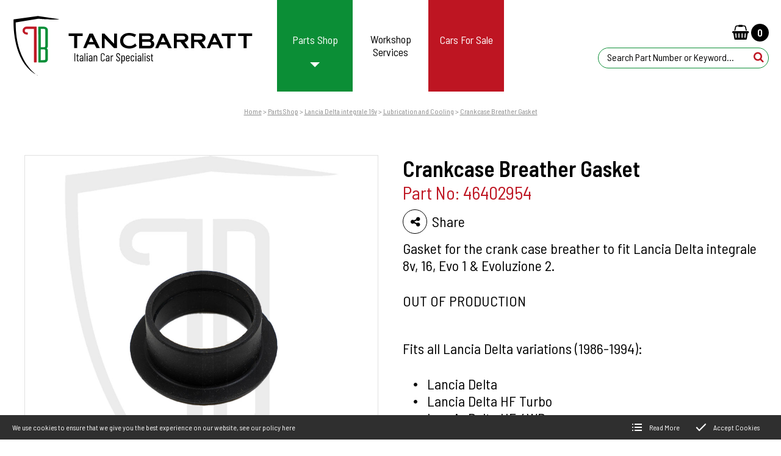

--- FILE ---
content_type: text/html; charset=utf-8
request_url: https://www.deltaintegrale.com/shop/delta-integrale-16v-lubrication-and-cooling/46402954
body_size: 9527
content:
<!DOCTYPE html>
<html lang="en-GB" itemscope itemtype="http://schema.org/WebPage" prefix="og: http://ogp.me/ns# fb: http://ogp.me/ns/fb# website: http://ogp.me/ns/website#">
<head>
<meta charset="utf-8">
<script async src="https://www.googletagmanager.com/gtag/js?id=UA-128376008-1"></script><script>window.dataLayer = window.dataLayer || [];function gtag(){dataLayer.push(arguments);}gtag('js', new Date());gtag('config','UA-128376008-1');</script>
<meta http-equiv="x-ua-compatible" content="ie=edge">
<title>46402954 - Crank Case Breather Gasket Lancia Delta integrale</title>
<meta name="viewport" content="width=device-width, minimum-scale=1, initial-scale=1">
<meta name="description" content="46402954 - Gasket for the crank case breather to fit Lancia Delta integrale 8v, 16, Evo 1 &amp; Evoluzione 2.">
<link rel="canonical" href="https://www.deltaintegrale.com/shop/delta-integrale-8v-engine-components/46402954">
<meta property="og:type" content="website">
<meta property="og:url" content="https://www.deltaintegrale.com/shop/delta-integrale-16v-lubrication-and-cooling/46402954">
<meta property="og:title" content="46402954 - Crank Case Breather Gasket Lancia Delta integrale">
<meta property="og:description" content="46402954 - Gasket for the crank case breather to fit Lancia Delta integrale 8v, 16, Evo 1 &amp; Evoluzione 2.">
<meta property="og:locale" content="en_GB">
<meta property="og:site_name" content="Tanc Barratt">
<meta name="twitter:card" content="summary">
<meta name="twitter:title" content="46402954 - Crank Case Breather Gasket Lancia Delta integrale">
<meta name="twitter:description" content="46402954 - Gasket for the crank case breather to fit Lancia Delta integrale 8v, 16, Evo 1 &amp; Evoluzione 2.">
<meta name="copyright" content="&copy; 2019-2025 Tanc Barratt">
<link rel="icon" type="image/png" href="/favicon.png?v=21">
<style type="text/css">
  .init {opacity: 0;-webkit-transition: all 800ms cubic-bezier(0.445, 0.05, 0.55, 0.95);transition: all 800ms cubic-bezier(0.445, 0.05, 0.55, 0.95);}
</style>
<script type="text/javascript">
  document.documentElement.className = 'init';
  var loadStart = Date.now();
</script>
<link rel="stylesheet" type="text/css" href="https://fonts.googleapis.com/css2?family=Barlow+Semi+Condensed:ital,wght@0,400;0,600;1,400&family=Playfair+Display:ital@0;1&display=swap">
<link rel="stylesheet" type="text/css" href="/includes/3rdparty/cc/themes/dark/cc.css">
<link rel="stylesheet" type="text/css" href="/includes/css/tvw-icon.css?v=21">
<link rel="stylesheet" type="text/css" href="/includes/3rdparty/fancybox/jquery.fancybox.min.css">
<link rel="stylesheet" type="text/css" href="/includes/css/tvw-acc-menu.css?v=21">
<link rel="stylesheet" type="text/css" href="/includes/css/tvw-main.css?v=21">
<script src="https://ajax.googleapis.com/ajax/libs/jquery/3.3.1/jquery.min.js"></script>
<script src="https://cdn.jsdelivr.net/npm/jquery-validation@1.19.1/dist/jquery.validate.min.js"></script>
</head>
<body class="manageable shop">
<div class="addbasket"><div id="addbasketflex"><div id="addbasketmesg"><a id="closebasket-x"href="#"></a><div id="ab-con"></div><a id="closebasket" class="ab-button" href="#">Continue Shoppping</a><a id="checkout" class="ab-button" href="/basket">Checkout</a></div></div></div>
<!--[if IE]>
<p>Unfortunately this site no longer supports your browser. Update your browser <a href="https://browser-update.org/update.html" target="_blank" rel="noopener">here</a>, then reload this page to continue.</p>
<![endif]-->
<script type="application/ld+json">{"@context": "http://schema.org","@type": "BreadcrumbList","itemListElement": [{"@type": "ListItem","position": 1,"name": "Home","item": "https://www.deltaintegrale.com"},{"@type": "ListItem","position": 2,"name": "Parts Shop","item": "https://www.deltaintegrale.com/shop"},{"@type": "ListItem","position": 3,"name": "Lubrication and Cooling","item": "https://www.deltaintegrale.com/shop/delta-integrale-16v-lubrication-and-cooling"},{"@type": "ListItem","position": 4,"name": "Crankcase Breather Gasket","item": "https://www.deltaintegrale.com/shop/delta-integrale-16v-lubrication-and-cooling/46402954"}]}</script>
<div id="page-con" class="body">
<div id="home" class="is-nav-dock content hero-below-nav">
<header id="maf-nav-head" class="content is-main-header maf-squish is-fixed" data-maf-sq-at="1">
<div class="h-con">
<div class="ui-con">
<a href="/" class="company-brand left">
<img id="logo" src="/images/Layout/tanc-barrett-logo.svg?v=21" alt="Tanc Barratt Italian Car Specialists"></a><!-- .company-brand -->
<div id="header-ui">
<div class="icons">
</div><!-- .icons -->
</div><!-- #header-ui -->
</div><!-- .ui-con -->
<div class="n-con">
<nav id="site-nav" class="maf-acc-menu" aria-label="Main menu use the tab or arrow keys to navigate">
<div class="mobile-burger" role="button" aria-label="open site menu" tabindex="0" aria-haspopup="true" aria-expanded="false">
<div class="lines">
<span class="line1"></span>
<span class="line2"></span>
<span class="line3"></span>
</div>
</div><!-- .is-burger -->
<div id="menu-con">
<ul role="menubar" class="nav level-1" aria-label="site navigation for Tanc Barratt">
<li class="not-link search mob-only"><div id="search-box" class="search-box on mob"><form name="SearchFormMob" id="searchformmob" action="/search/" method="post" role="search"><input type="text" id="SearchTerm" name="SearchTerm" class="search-term" placeholder="Search Part Number or Keyword..." aria-label="Search this site"></form><i role="button" class="tvw-search" id="dosearch-m" tab-index="0"></i></div><!-- .search-box --></li>
<li role="none" id="maf-pr-6" class="level-1-link is-mega">
<a role="menuitem" href="/shop"><span>Parts Shop</span></a>
<div class="mega-con shop" style="display:none;">
<div class="mega-lvl-1"><span class="mm-heading">Choose a vehicle</span>
<a class="mm-tab-button" data-tab-id="1" role="menuitem" href="/shop/lancia-delta-integrale-8v"><span>Lancia Delta integrale 8v</span></a>
<a class="mm-tab-button" data-tab-id="16" role="menuitem" href="/shop/lancia-delta-integrale-16v"><span>Lancia Delta integrale 16v</span></a>
<a class="mm-tab-button" data-tab-id="31" role="menuitem" href="/shop/lancia-delta-evo"><span>Lancia Delta Evoluzione</span></a>
<a class="mm-tab-button" data-tab-id="60" role="menuitem" href="/shop/lancia-delta-1600"><span>Lancia Delta 1600</span></a>
<a class="mm-tab-button" data-tab-id="90" role="menuitem" href="/shop/lancia-fulvia"><span>Lancia Fulvia</span></a>
</div><!-- .mega-lvl-1 -->
<div class="mega-lvl-2"><span class="mm-heading no-show">Choose a category</span>
<div class="mm-tab active default"><p>Please choose your <span>Vehicle</span> first...</p></div>
<div id="mm-tab-1" class="mm-tab"><a class="mm-tab-link" role="menuitem" href="/shop/delta-integrale-8v-service-parts"><span>Service Parts</span></a>
<a class="mm-tab-link" role="menuitem" href="/shop/delta-integrale-8v-engine-components"><span>Engine Components</span></a>
<a class="mm-tab-link" role="menuitem" href="/shop/delta-integrale-8v-fuel-air-and-exhaust"><span>Fuel, Air & Exhaust</span></a>
<a class="mm-tab-link" role="menuitem" href="/shop/delta-integrale-8v-lubrication-and-cooling"><span>Lubrication & Cooling</span></a>
<a class="mm-tab-link" role="menuitem" href="/shop/delta-integrale-8v-transmission-and-drivetrain"><span>Transmission & Drivetrain</span></a>
<a class="mm-tab-link" role="menuitem" href="/shop/delta-integrale-8v-brakes"><span>Brakes</span></a>
<a class="mm-tab-link" role="menuitem" href="/shop/delta-integrale-8v-steering-and-suspension"><span>Steering & Suspension</span></a>
<a class="mm-tab-link" role="menuitem" href="/shop/delta-integrale-8v-engine-electrical"><span>Engine Electrical</span></a>
<a class="mm-tab-link" role="menuitem" href="/shop/delta-integrale-8v-other-electrical-and-lighting"><span>Other Electrical & Lighting</span></a>
<a class="mm-tab-link" role="menuitem" href="/shop/delta-integrale-8v-internal-components"><span>Internal Components</span></a>
<a class="mm-tab-link" role="menuitem" href="/shop/delta-integrale-8v-external-components"><span>External Components</span></a>
<a class="mm-tab-link" role="menuitem" href="/shop/delta-integrale-8v-wheels"><span>Wheels</span></a>
<a class="mm-tab-link" role="menuitem" href="/shop/delta-integrale-8v-tuning"><span>Tuning</span></a>
<a class="mm-tab-link" role="menuitem" href="/shop/delta-integrale-8v-accessories"><span>Accessories</span></a>
</div><!-- #mm-tab-1.mm-tab --><div id="mm-tab-16" class="mm-tab"><a class="mm-tab-link" role="menuitem" href="/shop/delta-integrale-16v-service-parts"><span>Service Parts</span></a>
<a class="mm-tab-link" role="menuitem" href="/shop/delta-integrale-16v-engine-components"><span>Engine Components</span></a>
<a class="mm-tab-link" role="menuitem" href="/shop/delta-integrale-16v-fuel-air-and-exhaust"><span>Fuel, Air & Exhaust</span></a>
<a class="mm-tab-link" role="menuitem" href="/shop/delta-integrale-16v-lubrication-and-cooling"><span>Lubrication & Cooling</span></a>
<a class="mm-tab-link" role="menuitem" href="/shop/delta-integrale-16v-transmission-and-drivetrain"><span>Transmission & Drivetrain</span></a>
<a class="mm-tab-link" role="menuitem" href="/shop/delta-integrale-16v-brakes"><span>Brakes</span></a>
<a class="mm-tab-link" role="menuitem" href="/shop/delta-integrale-16v-steering-and-suspension"><span>Steering & Suspension</span></a>
<a class="mm-tab-link" role="menuitem" href="/shop/delta-integrale-16v-engine-electrical"><span>Engine Electrical</span></a>
<a class="mm-tab-link" role="menuitem" href="/shop/delta-integrale-16v-other-electrical-and-lighting"><span>Other Electrical & Lighting</span></a>
<a class="mm-tab-link" role="menuitem" href="/shop/delta-integrale-16v-internal-components"><span>Internal Components</span></a>
<a class="mm-tab-link" role="menuitem" href="/shop/delta-integrale-16v-external-components"><span>External Components</span></a>
<a class="mm-tab-link" role="menuitem" href="/shop/delta-integrale-16v-wheels"><span>Wheels</span></a>
<a class="mm-tab-link" role="menuitem" href="/shop/delta-integrale-16v-tuning"><span>Tuning</span></a>
<a class="mm-tab-link" role="menuitem" href="/shop/delta-integrale-16v-accessories"><span>Accessories</span></a>
</div><!-- #mm-tab-16.mm-tab --><div id="mm-tab-31" class="mm-tab"><a class="mm-tab-link" role="menuitem" href="/shop/delta-evo-service-parts"><span>Service Parts</span></a>
<a class="mm-tab-link" role="menuitem" href="/shop/delta-evo-engine-components"><span>Engine Components</span></a>
<a class="mm-tab-link" role="menuitem" href="/shop/delta-evo-fuel-air-and-exhaust"><span>Fuel, Air & Exhaust</span></a>
<a class="mm-tab-link" role="menuitem" href="/shop/delta-evo-lubrication-and-cooling"><span>Lubrication & Cooling</span></a>
<a class="mm-tab-link" role="menuitem" href="/shop/delta-evo-transmission-and-drivetrain"><span>Transmission & Drivetrain</span></a>
<a class="mm-tab-link" role="menuitem" href="/shop/delta-evo-brakes"><span>Brakes</span></a>
<a class="mm-tab-link" role="menuitem" href="/shop/delta-evo-steering-and-suspension"><span>Steering & Suspension</span></a>
<a class="mm-tab-link" role="menuitem" href="/shop/delta-evo-engine-electrical"><span>Engine Electrical</span></a>
<a class="mm-tab-link" role="menuitem" href="/shop/delta-evo-other-electrical-and-lighting"><span>Other Electrical & Lighting</span></a>
<a class="mm-tab-link" role="menuitem" href="/shop/delta-evo-external-components"><span>External Components</span></a>
<a class="mm-tab-link" role="menuitem" href="/shop/delta-evo-internal-components"><span>Internal Components</span></a>
<a class="mm-tab-link" role="menuitem" href="/shop/delta-evo-wheels"><span>Wheels</span></a>
<a class="mm-tab-link" role="menuitem" href="/shop/delta-evo-tuning"><span>Tuning</span></a>
<a class="mm-tab-link" role="menuitem" href="/shop/delta-evo-accessories"><span>Accessories</span></a>
</div><!-- #mm-tab-31.mm-tab --><div id="mm-tab-60" class="mm-tab"><a class="mm-tab-link" role="menuitem" href="/shop/delta-1600-service-parts"><span>Service Parts</span></a>
</div><!-- #mm-tab-60.mm-tab --><div id="mm-tab-90" class="mm-tab"><a class="mm-tab-link" role="menuitem" href="/shop/lancia-fulvia-service-parts"><span>Service Parts</span></a>
<a class="mm-tab-link" role="menuitem" href="/shop/lancia-fulvia-engine-components"><span>Engine Components</span></a>
<a class="mm-tab-link" role="menuitem" href="/shop/lancia-fulvia-fuel-air-and-exhaust"><span>Fuel, Air & Exhaust</span></a>
<a class="mm-tab-link" role="menuitem" href="/shop/lancia-fulvia-lubrication-and-cooling"><span>Lubrication & Cooling</span></a>
<a class="mm-tab-link" role="menuitem" href="/shop/lancia-fulvia-transmission-and-drivetrain"><span>Transmission & Drivetrain</span></a>
<a class="mm-tab-link" role="menuitem" href="/shop/lancia-fulvia-brakes"><span>Brakes</span></a>
<a class="mm-tab-link" role="menuitem" href="/shop/lancia-fulvia-steering-and-suspension"><span>Steering & Suspension</span></a>
<a class="mm-tab-link" role="menuitem" href="/shop/lancia-fulvia-engine-electrical"><span>Engine Electrical</span></a>
<a class="mm-tab-link" role="menuitem" href="/shop/lancia-fulvia-other-electrical-and-lighting"><span>Other Electrical & Lighting</span></a>
<a class="mm-tab-link" role="menuitem" href="/shop/lancia-fulvia-internal-components"><span>Internal Components</span></a>
<a class="mm-tab-link" role="menuitem" href="/shop/lancia-fulvia-external-components"><span>External Components</span></a>
<a class="mm-tab-link" role="menuitem" href="/shop/lancia-fulvia-tuning"><span>Tuning</span></a>
</div><!-- #mm-tab-90.mm-tab --></div><!-- .mega-lvl-2 -->
</div><!-- .mega-con -->
</li><li role="none" id="maf-pl-2" class="level-1-link">
<a role="menuitem" href="/workshop-services"><span>Workshop Services</span></a>
<ul role="menu" aria-label="Workshop Services sub menu" class="maf-sub-men" style="display:none;">
<li role="none"><a role="menuitem" href="/workshop-services/service-and-maintenance"><span>Service & maintenance</span></a></li>
<li role="none"><a role="menuitem" href="/workshop-services/tuning-and-performance"><span>Tuning & Performance</span></a></li>
<li role="none"><a role="menuitem" href="/workshop-services/paint-and-trim"><span>Paint & Trim</span></a></li>
<li role="none"><a role="menuitem" href="/workshop-services/restoration"><span>Restoration</span></a></li>
</ul>
</li>
<li role="none" id="maf-pl-26" class="level-1-link">
<a role="menuitem" href="/car-sales"><span>Cars For Sale</span></a>
<ul role="menu" aria-label="Cars For Sale sub menu" class="maf-sub-men" style="display:none;">
<li role="none"><a role="menuitem" href="/sales-and-sourcing"><span>Sales And Sourcing</span></a></li>
</ul>
</li>
</ul>
</div><!-- #menu-con -->
</nav>
<script type="application/ld+json">{"@context":"https://schema.org","@type":"ItemList","itemListElement":[{"@type":"SiteNavigationElement","position":1,"name":"Parts Shop","description":"We are specialists in providing quality assured Lancia Delta integrale parts and components at some of the best prices on the internet. We supply Delta integrale parts for 8v, 16v and Evo cars. Our parts are supplied from OE manufacturers, Fiat and other specialist companies all over the world.","url":"https://www.deltaintegrale.com/shop"},{"@type":"SiteNavigationElement","position":1,"name":"Workshop Services","description":"Italian car specialist with over 30 years of experience. Since all our technicians are highly skilled and have their own specialisms we can offer a full range of workshop services at one location. This includes maintenance, engine and transmission, chassis, full restoration, paint and trim.","url":"https://www.deltaintegrale.com/workshop-services"},{"@type":"SiteNavigationElement","position":2,"name":"Cars For Sale","description":"Tanc Barratt cars for sale. You can also find cars that we have sold in the past. We sell Lancia, Alfa Romeo, Fiat and Abarth, classic and modern. We most frequently have for sale Lancia Delta integrales and Evos. We also offer a car sourcing and sales service.","url":"https://www.deltaintegrale.com/car-sales"},{"@type":"SiteNavigationElement","position":4,"name":"Lancia Delta integrale 8v","description":"Lancia Delta integrale 8v parts home page","url":"https://www.deltaintegrale.com/shop/lancia-delta-integrale-8v"},{"@type":"SiteNavigationElement","position":5,"name":"Service Parts","description":"Lancia Delta integrale 8v Service Parts","url":"https://www.deltaintegrale.com/shop/delta-integrale-8v-service-parts"},{"@type":"SiteNavigationElement","position":6,"name":"Engine Components","description":"Lancia Delta integrale 8v Engine Components","url":"https://www.deltaintegrale.com/shop/delta-integrale-8v-engine-components"},{"@type":"SiteNavigationElement","position":7,"name":"Fuel, Air and Exhaust","description":"Lancia Delta integrale 8v Fuel, Air and Exhaust parts","url":"https://www.deltaintegrale.com/shop/delta-integrale-8v-fuel-air-and-exhaust"},{"@type":"SiteNavigationElement","position":8,"name":"Lubrication and Cooling","description":"Lancia Delta integrale 8v Lubrication and Cooling parts","url":"https://www.deltaintegrale.com/shop/delta-integrale-8v-lubrication-and-cooling"},{"@type":"SiteNavigationElement","position":9,"name":"Transmission and Drivetrain","description":"Lancia Delta integrale 8v Transmission and Drivetrain Parts","url":"https://www.deltaintegrale.com/shop/delta-integrale-8v-transmission-and-drivetrain"},{"@type":"SiteNavigationElement","position":10,"name":"Brakes","description":"Lancia Delta integrale 8v brake parts","url":"https://www.deltaintegrale.com/shop/delta-integrale-8v-brakes"},{"@type":"SiteNavigationElement","position":11,"name":"Steering and Suspension","description":"Lancia Delta integrale 8v steering and suspension parts","url":"https://www.deltaintegrale.com/shop/delta-integrale-8v-steering-and-suspension"},{"@type":"SiteNavigationElement","position":12,"name":"Engine Electrical","description":"Lancia Delta integrale 8v Engine Electrical parts","url":"https://www.deltaintegrale.com/shop/delta-integrale-8v-engine-electrical"},{"@type":"SiteNavigationElement","position":13,"name":"Other Electrical and Lighting","description":"Lancia Delta integrale 8v Electrical and Lighting parts","url":"https://www.deltaintegrale.com/shop/delta-integrale-8v-other-electrical-and-lighting"},{"@type":"SiteNavigationElement","position":14,"name":"Internal Components","description":"Lancia Delta integrale 8v Internal Components","url":"https://www.deltaintegrale.com/shop/delta-integrale-8v-internal-components"},{"@type":"SiteNavigationElement","position":15,"name":"External Components","description":"Lancia Delta integrale 8v External Components","url":"https://www.deltaintegrale.com/shop/delta-integrale-8v-external-components"},{"@type":"SiteNavigationElement","position":16,"name":"Wheels","description":"Lancia Delta integrale 8v Wheels","url":"https://www.deltaintegrale.com/shop/delta-integrale-8v-wheels"},{"@type":"SiteNavigationElement","position":17,"name":"Tuning","description":"Lancia Delta integrale 8v Tuning","url":"https://www.deltaintegrale.com/shop/delta-integrale-8v-tuning"},{"@type":"SiteNavigationElement","position":18,"name":"Accessories","description":"Lancia Delta integrale 8v Accessories","url":"https://www.deltaintegrale.com/shop/delta-integrale-8v-accessories"},{"@type":"SiteNavigationElement","position":19,"name":"Lancia Delta integrale 16v","description":"Lancia Delta integrale 16v Parts","url":"https://www.deltaintegrale.com/shop/lancia-delta-integrale-16v"},{"@type":"SiteNavigationElement","position":20,"name":"Service Parts","description":"Lancia Delta integrale 16v Service Parts","url":"https://www.deltaintegrale.com/shop/delta-integrale-16v-service-parts"},{"@type":"SiteNavigationElement","position":21,"name":"Engine Components","description":"Lancia Delta integrale 16v Engine Components","url":"https://www.deltaintegrale.com/shop/delta-integrale-16v-engine-components"},{"@type":"SiteNavigationElement","position":22,"name":"Fuel, Air and Exhaust","description":"Lancia Delta integrale 16v Fuel, Air and Exhaust parts","url":"https://www.deltaintegrale.com/shop/delta-integrale-16v-fuel-air-and-exhaust"},{"@type":"SiteNavigationElement","position":23,"name":"Lubrication and Cooling","description":"Lancia Delta integrale 16v Lubrication and Cooling parts","url":"https://www.deltaintegrale.com/shop/delta-integrale-16v-lubrication-and-cooling"},{"@type":"SiteNavigationElement","position":24,"name":"Transmission and Drivetrain","description":"Lancia Delta integrale 16v Transmission and Drivetrain Parts","url":"https://www.deltaintegrale.com/shop/delta-integrale-16v-transmission-and-drivetrain"},{"@type":"SiteNavigationElement","position":25,"name":"Brakes","description":"Lancia Delta integrale 16v brake parts","url":"https://www.deltaintegrale.com/shop/delta-integrale-16v-brakes"},{"@type":"SiteNavigationElement","position":26,"name":"Steering and Suspension","description":"Lancia Delta integrale 16v steering and suspension parts","url":"https://www.deltaintegrale.com/shop/delta-integrale-16v-steering-and-suspension"},{"@type":"SiteNavigationElement","position":27,"name":"Engine Electrical","description":"Lancia Delta integrale 16v Engine Electrical parts","url":"https://www.deltaintegrale.com/shop/delta-integrale-16v-engine-electrical"},{"@type":"SiteNavigationElement","position":28,"name":"Other Electrical and Lighting","description":"Lancia Delta integrale 16v Electrical and Lighting parts","url":"https://www.deltaintegrale.com/shop/delta-integrale-16v-other-electrical-and-lighting"},{"@type":"SiteNavigationElement","position":29,"name":"Internal Components","description":"Lancia Delta integrale 16v Internal Components","url":"https://www.deltaintegrale.com/shop/delta-integrale-16v-internal-components"},{"@type":"SiteNavigationElement","position":30,"name":"External Components","description":"Lancia Delta integrale 16v External Components","url":"https://www.deltaintegrale.com/shop/delta-integrale-16v-external-components"},{"@type":"SiteNavigationElement","position":31,"name":"Wheels","description":"Lancia Delta integrale 16v Wheels","url":"https://www.deltaintegrale.com/shop/delta-integrale-16v-wheels"},{"@type":"SiteNavigationElement","position":32,"name":"Tuning","description":"Lancia Delta integrale 16v Tuning","url":"https://www.deltaintegrale.com/shop/delta-integrale-16v-tuning"},{"@type":"SiteNavigationElement","position":33,"name":"Accessories","description":"Lancia Delta integrale 16v Accessories","url":"https://www.deltaintegrale.com/shop/delta-integrale-16v-accessories"},{"@type":"SiteNavigationElement","position":34,"name":"Lancia Delta Evoluzione","description":"Lancia Delta Evoluzione/ Evo 1/ Evo 2/ Evo/ Evolution","url":"https://www.deltaintegrale.com/shop/lancia-delta-evo"},{"@type":"SiteNavigationElement","position":35,"name":"Service Parts","description":"Lancia Delta integrale Evo Service Parts","url":"https://www.deltaintegrale.com/shop/delta-evo-service-parts"},{"@type":"SiteNavigationElement","position":36,"name":"Engine Components","description":"Lancia Delta integrale Evo Engine Components","url":"https://www.deltaintegrale.com/shop/delta-evo-engine-components"},{"@type":"SiteNavigationElement","position":37,"name":"Fuel, Air and Exhaust","description":"Lancia Delta integrale Evo Fuel, Air and Exhaust parts","url":"https://www.deltaintegrale.com/shop/delta-evo-fuel-air-and-exhaust"},{"@type":"SiteNavigationElement","position":38,"name":"Lubrication and Cooling","description":"Lancia Delta integrale Evo Lubrication and Cooling parts","url":"https://www.deltaintegrale.com/shop/delta-evo-lubrication-and-cooling"},{"@type":"SiteNavigationElement","position":39,"name":"Transmission and Drivetrain","description":"Lancia Delta integrale Evo Transmission and Drivetrain Parts","url":"https://www.deltaintegrale.com/shop/delta-evo-transmission-and-drivetrain"},{"@type":"SiteNavigationElement","position":40,"name":"Brakes","description":"Lancia Delta integrale Evo brake parts","url":"https://www.deltaintegrale.com/shop/delta-evo-brakes"},{"@type":"SiteNavigationElement","position":41,"name":"Steering and Suspension","description":"Lancia Delta integrale Evo steering and suspension parts","url":"https://www.deltaintegrale.com/shop/delta-evo-steering-and-suspension"},{"@type":"SiteNavigationElement","position":42,"name":"Engine Electrical","description":"Lancia Delta integrale Evo Engine Electrical parts","url":"https://www.deltaintegrale.com/shop/delta-evo-engine-electrical"},{"@type":"SiteNavigationElement","position":43,"name":"Other Electrical and Lighting","description":"Lancia Delta integrale Evo Electrical and Lighting parts","url":"https://www.deltaintegrale.com/shop/delta-evo-other-electrical-and-lighting"},{"@type":"SiteNavigationElement","position":44,"name":"External Components","description":"Lancia Delta integrale Evo External Components","url":"https://www.deltaintegrale.com/shop/delta-evo-external-components"},{"@type":"SiteNavigationElement","position":45,"name":"Internal Components","description":"Lancia Delta integrale Evo Internal Components","url":"https://www.deltaintegrale.com/shop/delta-evo-internal-components"},{"@type":"SiteNavigationElement","position":46,"name":"Wheels","description":"Lancia Delta integrale Evo Wheels","url":"https://www.deltaintegrale.com/shop/delta-evo-wheels"},{"@type":"SiteNavigationElement","position":47,"name":"Tuning","description":"Lancia Delta integrale Evo Tuning","url":"https://www.deltaintegrale.com/shop/delta-evo-tuning"},{"@type":"SiteNavigationElement","position":48,"name":"Accessories","description":"Lancia Delta integrale Evo Accessories","url":"https://www.deltaintegrale.com/shop/delta-evo-accessories"},{"@type":"SiteNavigationElement","position":49,"name":"Lancia Delta 1600","description":"","url":"https://www.deltaintegrale.com/shop/lancia-delta-1600"},{"@type":"SiteNavigationElement","position":50,"name":"Service Parts","description":"","url":"https://www.deltaintegrale.com/shop/delta-1600-service-parts"},{"@type":"SiteNavigationElement","position":51,"name":"Lancia Fulvia","description":"Lancia Fulvia parts from Tanc Barratt. We stock hundreds of original equipment, OEM and high-quality remanufactured parts for the Lancia Fulvia Coupe, Series 1, 2 and 3, with 1.3, 1300, 1.6 and 1600 engines. Including Fulvia Sport Zagato. With many factory suppliers across Italy.","url":"https://www.deltaintegrale.com/shop/lancia-fulvia"},{"@type":"SiteNavigationElement","position":52,"name":"Service Parts","description":"Lancia Fulvia service parts","url":"https://www.deltaintegrale.com/shop/lancia-fulvia-service-parts"},{"@type":"SiteNavigationElement","position":53,"name":"Engine Components","description":"Lancia Fulvia Engine Components","url":"https://www.deltaintegrale.com/shop/lancia-fulvia-engine-components"},{"@type":"SiteNavigationElement","position":54,"name":"Fuel, Air and Exhaust","description":"Lancia Fulvia Fuel, Air and Exhaust parts","url":"https://www.deltaintegrale.com/shop/lancia-fulvia-fuel-air-and-exhaust"},{"@type":"SiteNavigationElement","position":55,"name":"Lubrication and Cooling","description":"Lancia Fulvia lubrication and cooling parts","url":"https://www.deltaintegrale.com/shop/lancia-fulvia-lubrication-and-cooling"},{"@type":"SiteNavigationElement","position":56,"name":"Transmission and Drivetrain","description":"Lancia Fulvia transmission and drivetrain parts","url":"https://www.deltaintegrale.com/shop/lancia-fulvia-transmission-and-drivetrain"},{"@type":"SiteNavigationElement","position":57,"name":"Brakes","description":"Lancia Fulvia brake parts","url":"https://www.deltaintegrale.com/shop/lancia-fulvia-brakes"},{"@type":"SiteNavigationElement","position":58,"name":"Steering and Suspension","description":"Lancia Fulvia steering and suspension parts","url":"https://www.deltaintegrale.com/shop/lancia-fulvia-steering-and-suspension"},{"@type":"SiteNavigationElement","position":59,"name":"Engine Electrical","description":"","url":"https://www.deltaintegrale.com/shop/lancia-fulvia-engine-electrical"},{"@type":"SiteNavigationElement","position":60,"name":"Other Electrical and Lighting","description":"Lancia Fulvia other electrical and lighting parts","url":"https://www.deltaintegrale.com/shop/lancia-fulvia-other-electrical-and-lighting"},{"@type":"SiteNavigationElement","position":61,"name":"Internal Components","description":"Lancia Fulvia internal components","url":"https://www.deltaintegrale.com/shop/lancia-fulvia-internal-components"},{"@type":"SiteNavigationElement","position":62,"name":"External Components","description":"Lancia Fulvia external components","url":"https://www.deltaintegrale.com/shop/lancia-fulvia-external-components"},{"@type":"SiteNavigationElement","position":63,"name":"Tuning","description":"Lancia Fulvia tuning","url":"https://www.deltaintegrale.com/shop/lancia-fulvia-tuning"},{"@type":"SiteNavigationElement","position":64,"name":"Service & maintenance","description":"Tanc Barratt - Workshop - Service and Maintenance. You love your car and we know how best to look after it. Our service and maintenance technicians work to exacting standards, use OE quality replacement parts, recommended performance oils and lubricants, and apply specialist skills.","url":"https://www.deltaintegrale.com/workshop-services/service-and-maintenance"},{"@type":"SiteNavigationElement","position":65,"name":"Tuning & Performance","description":"Tanc Barratt - Workshop - Tuning and performance. We have been tuning Lancia Delta integrale engines and suspension for the last 30 years. In that time, we have developed relationships with performance parts suppliers across the world to provide the best possible improvements to the rally legend.","url":"https://www.deltaintegrale.com/workshop-services/tuning-and-performance"},{"@type":"SiteNavigationElement","position":66,"name":"Paint & Trim","description":"Attending to the engine and complete mechanics of your car is an essential element of our work on classic cars – or indeed any cars. But our customers want more than this. We can also spend considerable time and attention ensuring the authenticity and quality of the paintwork, trim and interior.","url":"https://www.deltaintegrale.com/workshop-services/paint-and-trim"},{"@type":"SiteNavigationElement","position":67,"name":"Restoration","description":"The secret to an immaculate restoration is detail. Every element has to be authentic, from the bodywork to the engine, mechanics, electrics, paint and trim. We seek to rebuild for performance that will last another lifetime.","url":"https://www.deltaintegrale.com/workshop-services/restoration"},{"@type":"SiteNavigationElement","position":68,"name":"Sales And Sourcing","description":"","url":"https://www.deltaintegrale.com/car-sales//car-sales/sales-and-sourcing"}]}</script></div><!-- .n-con -->
<div class="ui-con-2"><a id="basket-link" href="/basket" aria-label="open shopping basket"><i class="tvw-shopping-basket"></i><img src="/images/Layout/basket.png" alt="open my basket"><span class="b-total">0</span></a><br>
<div id="search-box" class="search-box dtop collapse on"><form name="SearchForm" id="searchform" action="/search/" method="post" role="search"><input type="text" name="SearchTerm" class="search-term" placeholder="Search Part Number or Keyword..." aria-label="Search this site"></form><i role="button" class="tvw-search" id="dosearch" tab-index="0"></i></div><!-- .search-box -->
</div><!-- .ui-con-2 -->
</div><!-- .h-con -->
<div id="floater-menu">
<div id="email-floater"><button><img src="/favicon.png" alt="Contact Tanc Barratt"><br><i class="tvw-envelope-o"></i><span>Get in touch</span></button><hr><a href="tel:+441299266355"><i class="tvw-phone"></i><span>+44 (0)1299 266 355</span></a></div>

</div><!-- #floater-menu -->
</header>
</div><!-- .is-nav-dock -->
<div id="maf-menu-fl">
<section id="conco-f" class="contactForm">
<button id="close"></button>
<div class="col details"><div><h2>Call us</h2><p><a href="tel:+441299266355">+44 (0)1299 266 355</a><p></div>
<div><h2>Find us</h2><span class="name company-name">Tanc Barratt</span>
<address><span>Temeside</span>, <span>Ludlow</span>, <span>Shropshire</span>, <span>SY8 1PA</span></address>
<p class="opening-times">
<span>Mon:</span> 
09:00 - 17:00<br>
<span>Tues:</span> 
09:00 - 17:00<br>
<span>Wed:</span> 
09:00 - 17:00<br>
<span>Thur:</span> 
09:00 - 17:00<br>
<span>Fri:</span> 
09:00 - 17:00<br>
</p>
</div>
</div>
<div class="col form maf-c-f">
<h2>Give us a call</h2>
<p><a href="tel:+441299266355">+44 (0)1299 266 355</a><p>
<div class="maf-content maf-form">
<form id="contact-form-apf"  class="maf-apf-contact" action="/shop/delta-integrale-16v-lubrication-and-cooling/46402954#contact" method="post" accept-charset="utf-8">
<h2 id="contact" class="title">Drop us a message</h2>
<p class="phone">And we will get back to you</p>
<div class="maf-input">
<input id="first-name" name="first-name" type="text" value="" placeholder="Name" aria-label="enter your name here" required>
<i class="tvw-user"></i></div><!-- .maf-input -->
<div class="maf-input">
<input id="contact-email" name="contact-email" type="email" value="" placeholder="Email" aria-label="enter your email address here" required>
<i class="tvw-envelope"></i></div><!-- .maf-input -->
<div class="maf-input">
<input id="contact-tel" name="contact-tel" type="tel" value="" placeholder="Telephone" aria-label="enter your phone number here">
<i class="tvw-phone"></i></div><!-- .maf-input -->
<div class="maf-input full">
<textarea id="contact-enquiry" name="contact-enquiry" placeholder="Message" aria-label="enter your message here" rows="4" required></textarea><i class="tvw-pencil"></i></div><!-- .maf-input -->
<div class="maf-input full cap-con">
<div class="g-recap-con"><div id="recap-1" class="g-recaptcha" data-sitekey="6Lez0b4ZAAAAAFNCtDkzAXUqB57p2TvAejgz4ExY"></div></div><input type="hidden" name="Submitted" value="1">
</div><!-- .maf-input -->
<div class="maf-input full actions">
<input class="maf-apf" type="submit" name="submit" value="Send Enquiry">
</div><!-- .maf-input -->
</form>
</div><!-- .maf-form -->
</div>
</section><!-- #conco-f -->
</div><!-- #maf-menu-fl -->
<div id="fader"></div>
<main>
<section class="shop-section breadcrumbs">
<div class="row">
<div class="column">
<div class="bc"><a href="/">Home</a> > <a href="/shop">Parts Shop</a> > <a href="/shop/lancia-delta-integrale-16v">Lancia Delta integrale 16v</a> > <a href="/shop/delta-integrale-16v-lubrication-and-cooling">Lubrication and Cooling</a> > <a href="/shop/delta-integrale-16v-lubrication-and-cooling/46402954">Crankcase Breather Gasket</a></div><!-- .column -->
</div><!-- .row -->
</section>
<article class="product">
<script type="application/ld+json">{"@context":"http://schema.org/","@type":"Product","name":"Crankcase Breather Gasket","url":"https://www.deltaintegrale.com/shop/delta-integrale-16v-lubrication-and-cooling/46402954","image":"https://www.deltaintegrale.com/images/Products/46402954.jpg?v=21","description":"Gasket for the crank case breather to fit Lancia Delta integrale 8v, 16, Evo 1 &amp; Evoluzione 2. OUT OF PRODUCTION","sku":"46402954","brand":{"@type":"Thing","name":"Tanc Barratt"},"offers":{"@type":"Offer","priceCurrency":"GBP","price":"4.3","priceValidUntil":"2025-11-18","itemCondition":"http://schema.org/NewCondition","availability":"http://schema.org/InStock","url":"https://www.deltaintegrale.com/shop/delta-integrale-16v-lubrication-and-cooling/46402954","seller":{"@type": "Organization","name":"Tanc Barratt"}}}</script>
<section class="content two-column shop-section product-detail">
<div class="row">
<div class="column half maf-col-1">
<div class="maf-background"></div>
<div class="maf-content">
<div class="product-imgs"><div class="item"><a data-fancybox="gal" data-caption="Crankcase Breather Gasket" href="/images/Products/46402954.jpg?v=21"><img src="/images/Products/46402954.jpg?v=21" alt="Crankcase Breather Gasket"></a></div></div>
</div></div><!-- .column.maf-col-1 -->
<div class="column half maf-col-2"><div class="maf-content">
<p class="name">Crankcase Breather Gasket</p>
<p class="partno-style">Part No: 46402954</p>
<div class="sharer"><div class="maf-share-this"></div></div>
<div class="short-description">
<p>Gasket for the crank case breather to fit Lancia Delta integrale 8v, 16, Evo 1 &amp; Evoluzione 2.</p>
<p>OUT OF PRODUCTION</p>
</div>
<div class="description">
<p>Fits all Lancia Delta variations (1986-1994):</p>
<ul>
<li>Lancia Delta</li>
<li>Lancia Delta HF Turbo</li>
<li>Lancia Delta HF 4WD</li>
<li>Lancia Delta integrale 8v</li>
<li>Lancia Delta integrale 8v Kat</li>
<li>Lancia Delta integrale 16v</li>
<li>Lancia Delta Evo</li>
<li>Lancia Delta Evoluzione 8v Kat</li>
<li>Lancia Delta Evo 2</li>
</ul>
<p>Other part numbers:</p>
<ul>
<li>5972773</li>
<li>46402954</li>
</ul>
</div>
<p class="txt-c1">All prices exclude VAT</p>
<div style="text-align:left"><strong>Please contact us for a price.</strong></div>
</div></div><!-- .column.half.maf-col-2 -->
</div><!-- .row -->
</section><!-- .content.product-detail -->
<section id="shop-product-list" class="content shop-section product-list associated">
<div class="row">
<div class="header"><div class="maf-content">
<h2>Associated Products</h2>
</div><!-- .maf-content --></div><!-- .header -->
<div class="column whole maf-col-1">
<div class="maf-content cardbox product-feed">
<article class="card product-summary">
<span class="portal-item">
<div class="portal-content">
<a class="portal-link" href="/shop/delta-integrale-16v-lubrication-and-cooling/7605117-cam-belt-cover-8v">
<div class="tn square"><img class="tn-img" src="/images/Products/7605117.jpg?v=21" alt="7605117 - Cam Belt Cover 8v"><span class="md">More Details...</span></div><!-- .tn -->
<div class="info">
<h1 class="title">7605117 - Cam Belt Cover 8v</h1><!-- .title -->
<p class="partno-style">Part No: 7605117</p>
</a><!-- .portal-link -->
<div class="dsc"><p>Cam Belt Cover for Lancia Delta integrale 8v and Evo 1 8v Kat</p></div>
</div><!-- .info-->
<form action="/" method="post">
<div  class="spin-container">
<div class="price"><span class="price-string">£<span>235.00</span></span></div><!-- .price -->
<div class="spinner"><span>Qty:</span><input type="number" name="amt" min="1" max="99" step="1" value="1"></div><!-- .spinner --></div><!-- .spin-container -->
<input type="hidden" name="add" value="FVwyenr4rMUVprb"><button id="add_to_basket_FVwyenr4rMUVprb" name="add_to_basket" class="button card-button add_to_basket">Add to basket</button>
</form>
</div><!-- .portal-content -->
</span><!-- .portal-item -->
</article><!-- .card.product-summary -->
<article class="card product-summary">
<span class="portal-item">
<div class="portal-content">
<a class="portal-link" href="/shop/delta-integrale-16v-lubrication-and-cooling/4129763">
<div class="tn square"><img class="tn-img" src="/images/Products/4129763.jpg?v=21" alt="Rear crankshaft seal housing gasket"><span class="md">More Details...</span></div><!-- .tn -->
<div class="info">
<h1 class="title">Rear crankshaft seal housing gasket</h1><!-- .title -->
<p class="partno-style">Part No: 4129763</p>
</a><!-- .portal-link -->
<div class="dsc"><p>Rear crankshaft seal housing to cylinder block gasket for all models.</p></div>
</div><!-- .info-->
<form action="/" method="post">
<div  class="spin-container">
<div class="price"><span class="price-string">£<span>2.75</span></span></div><!-- .price -->
<div class="spinner"><span>Qty:</span><input type="number" name="amt" min="1" max="99" step="1" value="1"></div><!-- .spinner --></div><!-- .spin-container -->
<input type="hidden" name="add" value="t3OgxqgYAzEQb8n"><button id="add_to_basket_t3OgxqgYAzEQb8n" name="add_to_basket" class="button card-button add_to_basket">Add to basket</button>
</form>
</div><!-- .portal-content -->
</span><!-- .portal-item -->
</article><!-- .card.product-summary -->
<article class="card product-summary">
<span class="portal-item">
<div class="portal-content">
<a class="portal-link" href="/shop/delta-integrale-16v-lubrication-and-cooling/55189930">
<div class="tn square"><img class="tn-img" src="/images/Products/55189930.jpg?v=21" alt="Rear Differential Drain Plug / 8v Head Plug"><span class="md">More Details...</span></div><!-- .tn -->
<div class="info">
<h1 class="title">Rear Differential Drain Plug / 8v Head Plug</h1><!-- .title -->
<p class="partno-style">Part No: 55189930</p>
</a><!-- .portal-link -->
<div class="dsc"><p>Oil drain plug. For the rear diff on all integrale and Evoluzione models. Also for the head on all 8v and 8v Kat models.</p></div>
</div><!-- .info-->
<form action="/" method="post">
<div  class="spin-container">
<div class="price"><span class="price-string">£<span>3.50</span></span></div><!-- .price -->
<div class="spinner"><span>Qty:</span><input type="number" name="amt" min="1" max="99" step="1" value="1"></div><!-- .spinner --></div><!-- .spin-container -->
<input type="hidden" name="add" value="nh6TLxe4oyxuIfV"><button id="add_to_basket_nh6TLxe4oyxuIfV" name="add_to_basket" class="button card-button add_to_basket">Add to basket</button>
</form>
</div><!-- .portal-content -->
</span><!-- .portal-item -->
</article><!-- .card.product-summary -->
<article class="card product-summary">
<span class="portal-item">
<div class="portal-content">
<a class="portal-link" href="/shop/delta-integrale-16v-lubrication-and-cooling/4152447">
<div class="tn square"><img class="tn-img" src="/images/Products/4152447.jpg?v=21" alt="Cam follower bucket"><span class="md">More Details...</span></div><!-- .tn -->
<div class="info">
<h1 class="title">Cam follower bucket</h1><!-- .title -->
<p class="partno-style">Part No: 4152447</p>
</a><!-- .portal-link -->
<div class="dsc"><p>Cam follower bucket for Lancia Delta integrale 8v, 16v, Evolution 1 &amp; Evo 2.</p></div>
</div><!-- .info-->
<form action="/" method="post">
<div  class="spin-container">
<div class="price"><span class="price-string">£<span>10.50</span></span></div><!-- .price -->
<div class="spinner"><span>Qty:</span><input type="number" name="amt" min="1" max="99" step="1" value="1"></div><!-- .spinner --></div><!-- .spin-container -->
<input type="hidden" name="add" value="3yCCRTVIY0BjTVr"><button id="add_to_basket_3yCCRTVIY0BjTVr" name="add_to_basket" class="button card-button add_to_basket">Add to basket</button>
</form>
</div><!-- .portal-content -->
</span><!-- .portal-item -->
</article><!-- .card.product-summary -->
<article class="card product-summary">
<span class="portal-item">
<div class="portal-content">
<a class="portal-link" href="/shop/delta-integrale-16v-lubrication-and-cooling/275-6001">
<div class="tn square"><img class="tn-img" src="/images/Products/275-6001.jpg?v=21" alt="Delta Conrod Bolt Set"><span class="md">More Details...</span></div><!-- .tn -->
<div class="info">
<h1 class="title">Delta Conrod Bolt Set</h1><!-- .title -->
<p class="partno-style">Part No: 275-6001</p>
</a><!-- .portal-link -->
<div class="dsc"><p>ARP con rod bolt set for all Lancia Delta integrale models.</p></div>
</div><!-- .info-->
<form action="/" method="post">
<div  class="spin-container">
<div class="price"><span class="price-string">£<span>140.00</span></span></div><!-- .price -->
<div class="spinner"><span>Qty:</span><input type="number" name="amt" min="1" max="99" step="1" value="1"></div><!-- .spinner --></div><!-- .spin-container -->
<input type="hidden" name="add" value="u3uGazvK8jWyhuY"><button id="add_to_basket_u3uGazvK8jWyhuY" name="add_to_basket" class="button card-button add_to_basket">Add to basket</button>
</form>
</div><!-- .portal-content -->
</span><!-- .portal-item -->
</article><!-- .card.product-summary -->
</div><!-- .maf-content.cardbox -->
<hr>
</div><!-- .column.maf-col-1 -->
</div><!-- .row -->
</section><!-- .content.product-detail.row-2 -->
<section class="content shop-section shop-call-out-1">
<div class="row">
<div class="column maf-col-1">
<div class="maf-content">
<div class="image-holder"><img src="/images/Layout/shop/quality.png" alt="Quality">
</div><!--image-holder -->
<div class="text-holder">
<p class="title">QUALITY<br>PARTS & SERVICE</p>
<p>Our parts are sourced from OEM suppliers, Fiat and other specialist manufacturers worldwide, mainly in Italy.</p>
</div><!--text-holder -->
</div><!--maf-content -->
</div><!--column maf-col-1 -->
<div class="column maf-col-2">
<div class="maf-content">
<div class="image-holder"><img src="/images/Layout/shop/shield.png" alt="Warranty">
</div><!--image-holder -->
<div class="text-holder">
<p class="title">GUARANTEED<br>COMPATABILITY</p>
<p>Each part is tested and developed in our workshop, where we ensure that they fit and perform well.</p>
</div><!--text-holder -->
</div><!--maf-content -->
</div><!--column maf-col-2 -->
<div class="column maf-col-3">
<div class="maf-content">
<div class="image-holder"><img src="/images/Layout/shop/box.png" alt="Delivery">
</div><!--image-holder -->
<div class="text-holder">
<p class="title">FAST<br>DELIVERY</p>
<p>We offer new and used Lancia Delta Integrale parts, with fully insured express worldwide shipping.</p>
</div><!--text-holder -->
</div><!--maf-content -->
</div><!--column third maf-col-3 -->
</div><!--row -->
</section><!-- content shop-call-out-1 -->
</article><!-- .product -->
</main>
<footer id="footer" class="is-footer animate">
<script type="application/ld+json">{"@context":"http://schema.org","@type":"Professional Service","name":"Tanc Barratt","legalName":"Tanc Barratt","url":"https://www.deltaintegrale.com","logo":"https://www.deltaintegrale.com/images/Layout/tanc-barrett-logo.png","image":["https://www.deltaintegrale.com/images/Layout/tanc-barrett-logo.png"],"identifier":{"@type":"PropertyValue","propertyID":"Company Number","value":"02908752"},
"vatID":"GB655207834","telephone":"+441299266355","email":"parts@deltaintegrale.com","priceRange":"£££-££££££","address":{"@type":"PostalAddress","streetAddress":"Temeside","addressLocality":"Ludlow","addressRegion":"Shropshire","addressCountry":"United Kingdom","postalCode":"SY8 1PA"},"hasMap":"https://goo.gl/maps/xrTgNcECp2yhgECi9","geo":{"@type":"GeoCoordinates","latitude":"57.255729","longitude":"-2.195142"},"openingHoursSpecification":[{"@type":"OpeningHoursSpecification","dayOfWeek":"Monday","opens":"09:00","closes":"17:00"},{"@type":"OpeningHoursSpecification","dayOfWeek":"Tuesday","opens":"09:00","closes":"17:00"},{"@type":"OpeningHoursSpecification","dayOfWeek":"Wednesday","opens":"09:00","closes":"17:00"},{"@type":"OpeningHoursSpecification","dayOfWeek":"Thursday","opens":"09:00","closes":"17:00"},{"@type":"OpeningHoursSpecification","dayOfWeek":"Friday","opens":"09:00","closes":"17:00"}],"sameAs":["https://www.facebook.com/tbdeltaintegrale","https://www.instagram.com/tbdeltaintegrale","https://www.youtube.com/channel/UCgLrGe5b4lqfhji3QdhmjVQ"]}</script>
<div class="row">
<div class="column whole maf-col-1">
<div class="maf-background"></div>
<div class="maf-content">
<img id="logo-f" src="/images/Layout/tanc-barrett-footer-logo.svg" alt="Tanc Barratt Italian Car Specialists"><div class="subscriber">
<p>Keep in touch with us and sign up for updates</p>
<a href="http://eepurl.com/ha9jxX" target="_blank" class="button signup">Sign Up Here</a>
</div><!-- .subscriber -->
</div><!-- .maf-content -->
</div><!-- .column.maf-col-1 -->
<div class="column half maf-col-2">
<div class="maf-background"></div>
<div class="maf-content">
<div class="site-nav">
<div class="bottom-nav">
<a href="/">Home</a><a href="/cores">Cores</a><a href="/brexit">Brexit</a><a href="/articles">Articles</a><a href="/about-us">About Us</a></div><!-- .bottom-nav -->
<div class="bottom-nav">
<a href="/contact-us">Contact Us</a><a href="/privacy-cookie-policy">Privacy Policy</a><a href="/sales-and-sourcing">Sales and Sourcing</a><a href="/terms-and-conditions">Terms and Conditions</a></div><!-- .bottom-nav -->
</div><!-- .site-nav -->
<div class="badge"><img src="/images/Layout/footer-payment.png" alt="banking options"></div>
</div><!-- .maf-content -->
</div><!-- .column.maf-col-2 -->
<div class="column half maf-col-3">
<div class="maf-background"></div>
<div class="maf-content">
<p class="label">Part & Service Hotline</p>
<p class="phone-block"><i class="tvw-phone"></i><strong>T:</strong> <a href="tel:+441299266355" class="phone">+44 (0)1299 266 355</a></p><p class="phone-block"><i class="tvw-phone"></i><strong>M:</strong> <a href="tel:+441584877775" class="phone">01584 877 775</a></p><span class="name company-name">Tanc Barratt</span>
<address><span>Temeside</span>, <span>Ludlow</span>, <span>Shropshire</span>, <span>SY8 1PA</span></address>

<div class="sicon">
<span class="label">Be social with us</span>
<div class="social-icons"><a href="https://www.facebook.com/tbdeltaintegrale" target="_blank" rel="noopener"  aria-label="Tanc Barratt Facebook page"><i class="tvw-facebook"></i></a><a href="https://www.instagram.com/tbdeltaintegrale" target="_blank" rel="noopener"  aria-label="Tanc Barratt Instagram page"><i class="tvw-instagram"></i></a><a href="https://www.youtube.com/channel/UCgLrGe5b4lqfhji3QdhmjVQ" target="_blank" rel="noopener"  aria-label="Tanc Barratt Youtube page"><i class="tvw-youtube"></i></a></div><!-- .social-icons -->
</div><!-- .sicon -->
<p class="small-text" style="font-size: 14px;">All FIAT/Lancia/Stellantis part numbers are used for reference purposes only.</p>
<p class="small-text" style="font-size: 14px;">EORI:&nbsp;GB655207834000</p></div><!-- .maf-content -->
</div><!-- .column.maf-col-3 -->
<div class="legals">
<div class="row">
<p>Copyright &copy; 2025 Tanc Barratt</p></div><!-- .row -->
</div><!-- .legals -->
</div><!-- .row -->
</footer>
</div><!-- .body -->
<script type="text/javascript" src="/includes/3rdparty/cc/jquery.cookie.js"></script>
<script type="text/javascript" src="/includes/3rdparty/cc/cc.js"></script>
<script type="text/javascript" src="/includes/3rdparty/fancybox/jquery.fancybox.min.js"></script>
<script type="text/javascript" src="https://www.google.com/recaptcha/api.js"></script>
<script type="text/javascript" src="/includes/3rdparty/anim/gsap-lib/TweenMax.min.js"></script>
<script type="text/javascript" src="/includes/3rdparty/anim/gsap-lib/plugins/ScrollToPlugin.min.js"></script>
<script type="text/javascript" src="/includes/3rdparty/anim/scroll-magic/ScrollMagic.min.js"></script>
<script type="text/javascript" src="/includes/3rdparty/anim/scroll-magic/plugins/animation.gsap.min.js"></script>
<script type="text/javascript" src="/includes/js/tvw-acc-menu.js?v=21"></script>
<script type="text/javascript" src="/includes/js/tvw-main.js?v=21"></script>
<span id="maf-prt" data-rt="0.010962"></span>
</body>
</html>


--- FILE ---
content_type: text/html; charset=utf-8
request_url: https://www.google.com/recaptcha/api2/anchor?ar=1&k=6Lez0b4ZAAAAAFNCtDkzAXUqB57p2TvAejgz4ExY&co=aHR0cHM6Ly93d3cuZGVsdGFpbnRlZ3JhbGUuY29tOjQ0Mw..&hl=en&v=naPR4A6FAh-yZLuCX253WaZq&size=normal&anchor-ms=20000&execute-ms=15000&cb=o67wenxrt5vu
body_size: 45821
content:
<!DOCTYPE HTML><html dir="ltr" lang="en"><head><meta http-equiv="Content-Type" content="text/html; charset=UTF-8">
<meta http-equiv="X-UA-Compatible" content="IE=edge">
<title>reCAPTCHA</title>
<style type="text/css">
/* cyrillic-ext */
@font-face {
  font-family: 'Roboto';
  font-style: normal;
  font-weight: 400;
  src: url(//fonts.gstatic.com/s/roboto/v18/KFOmCnqEu92Fr1Mu72xKKTU1Kvnz.woff2) format('woff2');
  unicode-range: U+0460-052F, U+1C80-1C8A, U+20B4, U+2DE0-2DFF, U+A640-A69F, U+FE2E-FE2F;
}
/* cyrillic */
@font-face {
  font-family: 'Roboto';
  font-style: normal;
  font-weight: 400;
  src: url(//fonts.gstatic.com/s/roboto/v18/KFOmCnqEu92Fr1Mu5mxKKTU1Kvnz.woff2) format('woff2');
  unicode-range: U+0301, U+0400-045F, U+0490-0491, U+04B0-04B1, U+2116;
}
/* greek-ext */
@font-face {
  font-family: 'Roboto';
  font-style: normal;
  font-weight: 400;
  src: url(//fonts.gstatic.com/s/roboto/v18/KFOmCnqEu92Fr1Mu7mxKKTU1Kvnz.woff2) format('woff2');
  unicode-range: U+1F00-1FFF;
}
/* greek */
@font-face {
  font-family: 'Roboto';
  font-style: normal;
  font-weight: 400;
  src: url(//fonts.gstatic.com/s/roboto/v18/KFOmCnqEu92Fr1Mu4WxKKTU1Kvnz.woff2) format('woff2');
  unicode-range: U+0370-0377, U+037A-037F, U+0384-038A, U+038C, U+038E-03A1, U+03A3-03FF;
}
/* vietnamese */
@font-face {
  font-family: 'Roboto';
  font-style: normal;
  font-weight: 400;
  src: url(//fonts.gstatic.com/s/roboto/v18/KFOmCnqEu92Fr1Mu7WxKKTU1Kvnz.woff2) format('woff2');
  unicode-range: U+0102-0103, U+0110-0111, U+0128-0129, U+0168-0169, U+01A0-01A1, U+01AF-01B0, U+0300-0301, U+0303-0304, U+0308-0309, U+0323, U+0329, U+1EA0-1EF9, U+20AB;
}
/* latin-ext */
@font-face {
  font-family: 'Roboto';
  font-style: normal;
  font-weight: 400;
  src: url(//fonts.gstatic.com/s/roboto/v18/KFOmCnqEu92Fr1Mu7GxKKTU1Kvnz.woff2) format('woff2');
  unicode-range: U+0100-02BA, U+02BD-02C5, U+02C7-02CC, U+02CE-02D7, U+02DD-02FF, U+0304, U+0308, U+0329, U+1D00-1DBF, U+1E00-1E9F, U+1EF2-1EFF, U+2020, U+20A0-20AB, U+20AD-20C0, U+2113, U+2C60-2C7F, U+A720-A7FF;
}
/* latin */
@font-face {
  font-family: 'Roboto';
  font-style: normal;
  font-weight: 400;
  src: url(//fonts.gstatic.com/s/roboto/v18/KFOmCnqEu92Fr1Mu4mxKKTU1Kg.woff2) format('woff2');
  unicode-range: U+0000-00FF, U+0131, U+0152-0153, U+02BB-02BC, U+02C6, U+02DA, U+02DC, U+0304, U+0308, U+0329, U+2000-206F, U+20AC, U+2122, U+2191, U+2193, U+2212, U+2215, U+FEFF, U+FFFD;
}
/* cyrillic-ext */
@font-face {
  font-family: 'Roboto';
  font-style: normal;
  font-weight: 500;
  src: url(//fonts.gstatic.com/s/roboto/v18/KFOlCnqEu92Fr1MmEU9fCRc4AMP6lbBP.woff2) format('woff2');
  unicode-range: U+0460-052F, U+1C80-1C8A, U+20B4, U+2DE0-2DFF, U+A640-A69F, U+FE2E-FE2F;
}
/* cyrillic */
@font-face {
  font-family: 'Roboto';
  font-style: normal;
  font-weight: 500;
  src: url(//fonts.gstatic.com/s/roboto/v18/KFOlCnqEu92Fr1MmEU9fABc4AMP6lbBP.woff2) format('woff2');
  unicode-range: U+0301, U+0400-045F, U+0490-0491, U+04B0-04B1, U+2116;
}
/* greek-ext */
@font-face {
  font-family: 'Roboto';
  font-style: normal;
  font-weight: 500;
  src: url(//fonts.gstatic.com/s/roboto/v18/KFOlCnqEu92Fr1MmEU9fCBc4AMP6lbBP.woff2) format('woff2');
  unicode-range: U+1F00-1FFF;
}
/* greek */
@font-face {
  font-family: 'Roboto';
  font-style: normal;
  font-weight: 500;
  src: url(//fonts.gstatic.com/s/roboto/v18/KFOlCnqEu92Fr1MmEU9fBxc4AMP6lbBP.woff2) format('woff2');
  unicode-range: U+0370-0377, U+037A-037F, U+0384-038A, U+038C, U+038E-03A1, U+03A3-03FF;
}
/* vietnamese */
@font-face {
  font-family: 'Roboto';
  font-style: normal;
  font-weight: 500;
  src: url(//fonts.gstatic.com/s/roboto/v18/KFOlCnqEu92Fr1MmEU9fCxc4AMP6lbBP.woff2) format('woff2');
  unicode-range: U+0102-0103, U+0110-0111, U+0128-0129, U+0168-0169, U+01A0-01A1, U+01AF-01B0, U+0300-0301, U+0303-0304, U+0308-0309, U+0323, U+0329, U+1EA0-1EF9, U+20AB;
}
/* latin-ext */
@font-face {
  font-family: 'Roboto';
  font-style: normal;
  font-weight: 500;
  src: url(//fonts.gstatic.com/s/roboto/v18/KFOlCnqEu92Fr1MmEU9fChc4AMP6lbBP.woff2) format('woff2');
  unicode-range: U+0100-02BA, U+02BD-02C5, U+02C7-02CC, U+02CE-02D7, U+02DD-02FF, U+0304, U+0308, U+0329, U+1D00-1DBF, U+1E00-1E9F, U+1EF2-1EFF, U+2020, U+20A0-20AB, U+20AD-20C0, U+2113, U+2C60-2C7F, U+A720-A7FF;
}
/* latin */
@font-face {
  font-family: 'Roboto';
  font-style: normal;
  font-weight: 500;
  src: url(//fonts.gstatic.com/s/roboto/v18/KFOlCnqEu92Fr1MmEU9fBBc4AMP6lQ.woff2) format('woff2');
  unicode-range: U+0000-00FF, U+0131, U+0152-0153, U+02BB-02BC, U+02C6, U+02DA, U+02DC, U+0304, U+0308, U+0329, U+2000-206F, U+20AC, U+2122, U+2191, U+2193, U+2212, U+2215, U+FEFF, U+FFFD;
}
/* cyrillic-ext */
@font-face {
  font-family: 'Roboto';
  font-style: normal;
  font-weight: 900;
  src: url(//fonts.gstatic.com/s/roboto/v18/KFOlCnqEu92Fr1MmYUtfCRc4AMP6lbBP.woff2) format('woff2');
  unicode-range: U+0460-052F, U+1C80-1C8A, U+20B4, U+2DE0-2DFF, U+A640-A69F, U+FE2E-FE2F;
}
/* cyrillic */
@font-face {
  font-family: 'Roboto';
  font-style: normal;
  font-weight: 900;
  src: url(//fonts.gstatic.com/s/roboto/v18/KFOlCnqEu92Fr1MmYUtfABc4AMP6lbBP.woff2) format('woff2');
  unicode-range: U+0301, U+0400-045F, U+0490-0491, U+04B0-04B1, U+2116;
}
/* greek-ext */
@font-face {
  font-family: 'Roboto';
  font-style: normal;
  font-weight: 900;
  src: url(//fonts.gstatic.com/s/roboto/v18/KFOlCnqEu92Fr1MmYUtfCBc4AMP6lbBP.woff2) format('woff2');
  unicode-range: U+1F00-1FFF;
}
/* greek */
@font-face {
  font-family: 'Roboto';
  font-style: normal;
  font-weight: 900;
  src: url(//fonts.gstatic.com/s/roboto/v18/KFOlCnqEu92Fr1MmYUtfBxc4AMP6lbBP.woff2) format('woff2');
  unicode-range: U+0370-0377, U+037A-037F, U+0384-038A, U+038C, U+038E-03A1, U+03A3-03FF;
}
/* vietnamese */
@font-face {
  font-family: 'Roboto';
  font-style: normal;
  font-weight: 900;
  src: url(//fonts.gstatic.com/s/roboto/v18/KFOlCnqEu92Fr1MmYUtfCxc4AMP6lbBP.woff2) format('woff2');
  unicode-range: U+0102-0103, U+0110-0111, U+0128-0129, U+0168-0169, U+01A0-01A1, U+01AF-01B0, U+0300-0301, U+0303-0304, U+0308-0309, U+0323, U+0329, U+1EA0-1EF9, U+20AB;
}
/* latin-ext */
@font-face {
  font-family: 'Roboto';
  font-style: normal;
  font-weight: 900;
  src: url(//fonts.gstatic.com/s/roboto/v18/KFOlCnqEu92Fr1MmYUtfChc4AMP6lbBP.woff2) format('woff2');
  unicode-range: U+0100-02BA, U+02BD-02C5, U+02C7-02CC, U+02CE-02D7, U+02DD-02FF, U+0304, U+0308, U+0329, U+1D00-1DBF, U+1E00-1E9F, U+1EF2-1EFF, U+2020, U+20A0-20AB, U+20AD-20C0, U+2113, U+2C60-2C7F, U+A720-A7FF;
}
/* latin */
@font-face {
  font-family: 'Roboto';
  font-style: normal;
  font-weight: 900;
  src: url(//fonts.gstatic.com/s/roboto/v18/KFOlCnqEu92Fr1MmYUtfBBc4AMP6lQ.woff2) format('woff2');
  unicode-range: U+0000-00FF, U+0131, U+0152-0153, U+02BB-02BC, U+02C6, U+02DA, U+02DC, U+0304, U+0308, U+0329, U+2000-206F, U+20AC, U+2122, U+2191, U+2193, U+2212, U+2215, U+FEFF, U+FFFD;
}

</style>
<link rel="stylesheet" type="text/css" href="https://www.gstatic.com/recaptcha/releases/naPR4A6FAh-yZLuCX253WaZq/styles__ltr.css">
<script nonce="0jcrcPe0lTfvqM6bXbOsdg" type="text/javascript">window['__recaptcha_api'] = 'https://www.google.com/recaptcha/api2/';</script>
<script type="text/javascript" src="https://www.gstatic.com/recaptcha/releases/naPR4A6FAh-yZLuCX253WaZq/recaptcha__en.js" nonce="0jcrcPe0lTfvqM6bXbOsdg">
      
    </script></head>
<body><div id="rc-anchor-alert" class="rc-anchor-alert"></div>
<input type="hidden" id="recaptcha-token" value="[base64]">
<script type="text/javascript" nonce="0jcrcPe0lTfvqM6bXbOsdg">
      recaptcha.anchor.Main.init("[\x22ainput\x22,[\x22bgdata\x22,\x22\x22,\[base64]/[base64]/[base64]/[base64]/[base64]/SVtnKytdPU46KE48MjA0OD9JW2crK109Tj4+NnwxOTI6KChOJjY0NTEyKT09NTUyOTYmJk0rMTxwLmxlbmd0aCYmKHAuY2hhckNvZGVBdChNKzEpJjY0NTEyKT09NTYzMjA/[base64]/eihNLHApOm0oMCxNLFtULDIxLGddKSxmKHAsZmFsc2UsZmFsc2UsTSl9Y2F0Y2goYil7UyhNLDI3Nik/[base64]/[base64]/[base64]/[base64]/[base64]/[base64]\\u003d\x22,\[base64]\x22,\[base64]/Do8K+w7MbwopNwqPDqMKew7HCi0vDo8KrSBV1Dnt/wpZQwp1CQ8ODw4DDpkUMCzjDhsKFwrdDwqwgU8KIw7tjdVrCgw1Ywrkzwp7Cpi/DhisUw6nDv3nCpBXCucOQw6cKKQk5w5l9OcKTb8KZw6PCslDCoxnCrQvDjsO8w7XDpcKKdsORC8Ovw6pfwpMGGVxze8OKL8OjwosdSmp8PnIxesKlDXdkXT/DmcKTwo0HwqoaBRvDiMOadMOkIMK5w6rDlsK7DCRlw4DCqwd0woNfA8KKQMKwwo/[base64]/Ds2kDwqcmAsKgw4PDiBfChSFQN8O7w7g/MlAAGcO4IsKLHj7DvifCmhYcw5LCnHBBw5vDiQ5Pw5vDlBouRQY5BGzCksKUMQFpfsKwRBQOwoRWMSIWfE1xKUEmw6fDlcKdwprDpXjDrxpjwp8rw4jCq2TChcObw6o/KDAcHcOTw5vDjHNBw4PCu8KgWE/DisOBD8KWwqcFwpvDvGoMdysmHlPCiUxcDMONwoMXw6howoxkwqrCrMOLw41MSF0sJcK+w4JAccKaccOiDgbDtnkWw43ClWbDvsKrWmLDr8O5wo7CmWAhwprCoMK3T8OywoTDuFAIIRvCoMKFw6/CrcKqNiFteRoRfcK3wrjCicKMw6LCk2TDhjXDisK6w63DpVhTe8Ksa8Ocbk9fccORwrgywqAFUnnDj8OAVjJ2KsKmwrDCkiJ/w7lXIGEzTk7CrGzCvsK1w5bDp8OPJBfDgsKlw7bDmsK6AxNaIU3Cj8OVYWTClhsfwpl3w7JRNU3DpsOOw6ZvQEZPPcKKw6FvD8K2w65ZGFhQKxfDsQICSsOtwoZPwqnDuFXCjsOlwrNfXMKoWXBdPFMyw73CpsOedcKGw5DDtA9jfT/CqkE4wr1Ww6rChXtIey1uw4XCuT00aFQDI8OFAMO3woozw6XDowbDg3hQw6vDqR0Rw6fCvh4iMcOfwpdNw43DnsO9w7rCgMKnGcOXw7HDtlcPw4Vmw448JsK6J8KowpkBeMO7wrIPwrwnasOnw7oDMRDDvcOewq0Uw4IxQsKlAsO+wpjCv8O0YTdZXC/CrTLDvDLDrMKaS8OswpPCh8OpLDo3NSnCvS8kMBxfHMKQw48Gw64eQzcoJ8OPwrcOb8OLwqdfeMOIw7ULw5LCiwfCkApKJcKkwqjCscKTw4jDnsO9w5bDmsKsw6jCt8Kyw7Bkw6NBIMKXZMK/w49Ew7nDowsTOGQJB8ORIxhSQMKjPRDDmzxTdEs1wp3Cr8OLw5bCi8KPcMOAR8KEXlBgwpQpwqjDmm9iV8KyZWnDsGrCrsKHEVXCiMK5BMO6ei9pEsOFA8KKDljDuQdbwp8Lw50LdcOqw5XCkcKxwoLCusORw7MGwrB/w4LCg33CscOgwpnClAbCrcOvwpRUXsKPGRfCpcKLDsKXQ8KSwqrCmxLDsMK8dsK2JV83w4zDkcKZw7Y+NsKKw7/[base64]/[base64]/DlweNC8aw7xtdy/Crk5JK1ZvAcO8cQvClsOewp/DrjYzHcOdbwbCjh3DksKfMmkbwrBFN1jCn0Ruw7PDnhHCkMKWQzvDt8Ohwps0Q8KtBcO8SlTCogUPwrzDvBHCgMKVw5PDjsO7MgNmw4Ngw45rdsKHL8Ktw5bCu2UcwqDDmnVHwoPDvG7CrAR+wr4JPsKOasKwwqweIRfDkBM0LcKVXE/CocKJw5Jvwrtuw5J5wqjDosKZw7HCn3PCn19GA8O2YFNgRRHDmU5VwoDChSjCi8OsRxgBw7ExIE14w7LCl8OODknCkUcNYcO2DMKzDsKvZMOWwp9qwqfCgBsLekvCgWHDkF/Cpn1vdcO7w7d4I8OpO24EwpnDi8KBGWIWesOFLMOewpTCsH3DlycrFyBlwqfDgxbDizfDplhPKSNLw4PCpUfDicOaw7Bywol7dUUsw6k7HX8sAcOPw5Qcw7Ifw65rwqnDo8KIw6bDnBnDpgPDmcKLaUdiQHrCk8OJwq/CrBDDnCNNJxnDkcOsQcOPw6JkcMKHw7bDqcKfMcK1fcO6w64pw5odwqNMwrTCn1DCiVINd8KPw5olw448Am9twrwMwqrCs8Kgw4zDkW94YsOGw6nCrHRBwrbDp8OyWcO/fWHDtiPDnHjCs8KtDxzDosKpSsKCw7JnaVE0djfCvMOdHyzDvH0UGhR1I2rCj2HCo8KvBsOdNcKNUFvDkQ7CiB/DinlbwroLYcOLbsO5wpnCvGpNZVjCosKgNgxHw4pvwrw7w5cHHScqwo16E0nDrXTDsAd7w4XCisKhwqYaw7fDlsOFOW0eQsOCU8O6wpoxbcOYw7gCA0I6w67CoC85Q8OQfsK5IsOrwrwMf8Kdw4vCrCsqNSYKHMOZMsKLw6MsblLDqH4LBcOAw6DDqHPDlzh/wr7CkSzClsKXw6TDrgsseFZxFcO+wo8bEcKWwo7DhMKhwpXDvhUlw7BRb0dsNcOtw5fCuVcCYMKiwpzCqFx6P1bCjTw6fcO5KcKIRxvDiMOCbcK/wo46wpvDjHfDoVFZeit5LD3DicOPFEXDg8KBX8KZDV4YLsOCw7QycMKqw4sbw6XCsB/DmsK9aWvCtiTDnWDDuMK2w6F9WMKJwoHCoMKHBcOwwojCiMOGwpVCwp/DocOcOy4Rw6/[base64]/DrlnCkMOlw6DDtcK9ZwnCuMOqScKKwpvDsh3DosKmaMK1SFlTQQQ1KsK+wqjCsVjCpMOYC8O2w7PCgQXCksOiwpMjwoIEw7gSPMKRAwrDksKFw7jCocOFwq8cw5V2egHDtE0HdcKRw4/CiGzDmMKYSsO9acKvw5x7w6HDlBrDklgEFMKoQMO2DkpxPMKTccOiw4ECPsOLRVbDs8OFw5TDjMKQbmHDjUwJbcK3KkbDmMOpw6Iqw41JOx4sQcKBBcK7w5HCpMOVw6HCrsO7w5HCrlvDq8K/w45qHyTCinnCvsKmLMOow4nDoEdsw7DDhB0SwrbDhVLDizcmG8OFwqcGw4x5w7vCpcOew6LCunVebCHDosOrf2RUK8KJw7ZmFyvCiMKcw6LClkcWw6MqRRoEwpwDwqHCrMKKw6tdw5bDnsK0w69fwrRnwrQfKk/DsDdwBQJfw6J8XVdSLsKywp/DkF5tZlcXwrfDisKvCRl9HmRawpHDvcKowrXCosOKwoJSwqDDiMOEwpBzf8KGw57CucKtwqjCjEtLw4fCgsOcUsOhIcK/w4nDusObVcOqcTdZTTDDoTwJw5Qkwq7Dr3jDihfDrsO4w7TDrHDDr8O/ZCfDvAxewoRxL8OQBmrDoBjCiENKMcOKIRTCiz1Kw6DChV4Uw7XDpSnDkFFKwqBwahYNwp4bwrtYaAbDllNfX8OMw5cOwpHDpcKXAsOhPsK5w4TDlcOOV21sw73Du8Kqw4xew5HCrGHCisO5w5ZCwqJ/w5LDrMOewq07TjzCkCc/wpAmw7DDqsOcwqIUJX9NwoZuw7zDiyPCmMOPw7Yswoxkwrg1esOLw6/Cskl0wrwyPn89wpnDo3DCiQNww78Zw5/ChFHChEjDgMOew5JeLsOQw4rDpgwnFsO1w5Apw7JHf8KoQ8Ksw5ZjWiUCwqoQwpQdcAxDw4xLw65qwrRtw7AND10oQDJYw7kkAw9IE8ORZWnDj3VtJ3wew4NfUsOgZnPDtSjDsVdbKWLDmMKuwr8/[base64]/CkUkAw5lGw40WPHEdwrPCoFFvFMOPw6ZKw6g+w5d/NMORw7rDoMKPw6dvJcK0AxDDjg/[base64]/DmMOlAsO0AhDDoMOYdzFEa8OWTT3Di8KNcsOQAipBDcOEJXcRwpzDi2U5csKBw78twqzChMKXw7vCqcO0wpTDvUPCoXTDisKSBwIKZj0bwo3CsWTDhk/Cjw/ClsKtw4Q0wp0jw4J6R29MXETCuFYFwrwXw5p8w6fDgw3Ds3TDtcKUNFhXw6LDnMO4w6LCjCfCuMK/[base64]/[base64]/Co8KLLF3CnwguwoHCk8KCXDnCmmXChMKifMKzfjDCnMOVWsOxIlFNwrYdTsK/LnVmwoEvRmUNw58Rw4MUI8KBWMOCw6NpH2jDv0PDohEzwpTCtMKzwqlzIsKWw7/DklnCrjTCo35HPsO6w6HDpDvDpcOyJcKGM8Kgw5MiwqdKfmleKnHDk8O9DmzDgMO8wpXDmsOUO052acKWw5E+wqXCsG1wYjptwrsVw6ECAUd6dsOxw5s2UDrCrnjCrjg5wrTDnMO4w49Jw7HDrCBjw6jCjcO6bMOfOkEBD1A5w7TCqEnDukg/DRfDs8O/asKOw5txw6RRFcONwqHDjVjDoSlUw7Yfc8ONBsKSw4HCvlFBwpRoeRbDh8Kxw7XDg2DDicOqwqF3w64TFg/[base64]/[base64]/[base64]/DtArCrFzCm8OywrjDmF9RY28Yw5VNey/DjydBwoEGN8Kew6nDvWTCg8O9w7NJwofCscK1YsO0YFfCosKkw5HDn8OuDcKNw6bDm8K/[base64]/U8OleB7CkcKKAhLDvcO1AsKfw6R0wr7DgAzCmH/CgQHDiFHCo13DmsKcHAcqw6dow6oKKsK8bcKQEzlaNjjCnTjDpzvDpVrDgkTDo8KHwpEIwrnCisO3PH3Do3DCt8KcPibCt0vDt8K+w7cOPsKnMnc3w5PCom/[base64]/DgDLDrsKlKy8wKMK0PcKWwohEWgvDvVDCqnwow4guQCDDlMObwobDuz3DlMOMT8ORw6wnEg1UMQrDqTNFworDo8OUAWfDk8KkNhN3PMODw4/DocKiw7TCgBfCrsOYGWDCh8K5w6InwqLChwrCv8OON8K6w5M5JzIXworChDZ1bh3CkRk4TUILw64Bw7PDlMOcw6sqGT0/MTgqwovDiB7CrWEHJsKRFAjCncO5cVTDmSjDoMKUaCxgK8Kkw6fCn0wxw4vDhcOxVMOOwqTChcO+w6cbw6PDp8KJHyvCgnkBwpHDvMOfwpAEZwTClMOBecODw5sjP8Oqw6HCkcOmw4jCg8OpOMOrw4fDj8KRQF0AbEhjBkMwwqk1dRZOLl8yU8KOEcObGX/Dr8OsUmciw4rCgxnDocKhRsOYIcOPw77Ch207ECVkw6oXRcKQw5JfIcOVwofCin3CuwYAw6rDuk5Fw71OBHpOw6bCkMO2FUDDjMKtL8OPVcK1fcOuw6vCokDDtMKYWMOmdUHCsCnCncOkw6PCsBVrV8ONwrheE0tndGXCi2gMVcK6w61WwoM2QE/[base64]/DnsONw7fCisOeGATDrcOufgBYWU3DgnZAwo7CmcK1bMKeeMO6w7/[base64]/TsKHT8KIZsOyLcOTNEvCmxbChsOiE8KPOCXCoHzDo8KbPsOTw5xodMKsXcOKw5nCkMK6wr4WfcOTwqPCvX7DgcOtwp3CisOKIlAfCy7DrVHDv3EFIsKwODDCt8Kfw6kcbw8ywqnCosOqWWzCu1p3wrXCmg5oWsKuMcOow6hWwqB7ZSQxwofCjwXChMK/BkoAfkNdfHHCisK6TRbDrW7Cn0E0VcO4w6zChsKoNQVkwrMIwrrCqjAdXkHCtA4Uwo9mwpZGVkwZFcOTwq3Cj8K7wrZRw5/[base64]/CosKoBsO3R8KAYsKdVi/Dt2VVwrDDoGtjXwXCq8OIZzx4JsOPc8Knw4lDHkXCjMKCeMKELW/CkmjCq8OJwoHCsUhew6QqwptNw7PDngHCksKMAxIswo8KwoLDkMOFwrDCh8OKw61ow6rCksOew4vDicO3w6jDlgPCkiMTPTNgwrPDo8Orwq4EVgZPAVzDg3ocDcKyw5kkw6vDvsKHw4/[base64]/Cm8OBfQ/DvnF3JC/DocOObsOoZUIaasK1OWfDksKaI8KfwqPDqMOGLcKdw4rDhVnDkyTClGHCvsO1w6PDisKibUsIXn12Pk/CuMO6w5TChsKyworDjcKPXsKbHxtGI1VpwqJ4KcKYHzvDq8OCwrdvw5nDgnxFwozCq8Ovwp3CoQ3DqsOIw63DhMOIwrp/wqljB8KPwojDkMKNPcO4LsOzwrXCv8OZZFDCpRDDuUbCv8OAw6R8GBtfAcO0wpINBcK0wonDtcOZSgnDvcOtc8OBw7rCtsKBRMKFNzNfYCnCjMOJbMKkemBMw6/[base64]/DinvDi8KQwrBaP8Orw78Rw4PDqBBTwocJDS7DkgfCmsKvwr92UH7Cj3bDucKwEBfDm3xHcAAEwrJbVcKEw6PDvcOxcsOfQmZgf1sdwohlwqXCsMOLBwU2AsKxwrgKw5F/HUk1AS7CrMKDTVAISjvDqMORw67DoWPCqMODcj9vJwfCrsOLb0LDpMOTw7fDkh/DnxgucMO0wpJ0w5fDhxMlwqnDontsLcOGw7pxw7lkw759F8KGNMKrLMOUSMO+wok/wroRw68PesO6MMOFJ8OBw4bCjcKlwp3DpwZcw6LDsBoAAsOqUcKXa8KKc8OtIBxIdsO5w6TDtMOlwpLCv8KYVXpXesKFXHhKwpPDtsK2wrTCv8KjH8KOTApWRiI4dDVcTcKdbMOTwqLDgcKtw70ZwonCvcONw6cma8OuUMOhSMO/w64Sw5/CtsOswoTDvsOBwpReMxLCgQvCg8KEDCTCosKzw5bCkCDDpW3DgMKvwqV3esO3UsKlwoTDnQLDoEt8wq/[base64]/ClSdgwpjCqU3DrHgPMQzDr0sueT/DlMOZDcO9w6Ipw4ERw5Vcdj9xN3bDi8Kyw5vCv0RzwqDCrnvDvznDpMKKw7U9BU8gdMK/[base64]/S0rCrMKqC8OJYHBKTsKbw7scw7Qtw47Dvh3Dh1w8w5s0ekXCocO7w5rDg8KSwoURZBwow59CwqrDpcO5w64twowtwq7CjxsjwrE9wo57wowvwpNbw4TDmcOtOlbCuyJAwrBhKicfwq/Dn8O/[base64]/QBHCozbCpSPCjVXCjMOzaE/DlE7CiMKTw4s8w4/DnxFSw7LDnsOBasOdeVhHS0guw4Z4EMK1wqbDiV4DL8KVw4AMw7EkIyzCiFpYamMjQgzCq39pPj/DnzfDjlFMw6fDvTJlw5zDqsK4DnBlw6HDv8K+w59NwrQ+w6ZKDcOgwq7Ckj/DnGTCo3xgw6HDkWDDksKgwpwawoVvR8K/[base64]/UiPDmxoDwpALCMOowrTDvMKWw5MYwpxBB1HCuWHCiQXDrXLCvF9MwocpADg3b3VNw7gucsKBwrjDq1rCmMOUDFXDvy/CgS/CpVZKSnEiBRkhw7FwL8KfbsKhw65AdDXCg8O8w7/DqTHDrcOWCydgFhDDj8K6w4cfw7YUw5fDmGNCXsKsKsKWdivCoXQzw5fCjsOzwp4ywpxEesOCw4tJw5d6wq4aQcKow5TDpcKlWcO8AWTCkjp7w6jCswbDpcOOw7FMKMKQwr/[base64]/w5vCgikpU8K/[base64]/CvGXCvcKLQxrDnsKzdcObw7rCnMOEwqsEwqBcY1DDucOAOjxMwq/ClwrCu0XDjkotNQ1Mw7HDnmQlE3nDl0bDhsOpcSkhw5F1DCglcsKGf8K4PVfCmXDDiMOswrIdwq1yTHRqw4w9w6TCgyPCvVccHsOSCnEjw4JrbsKaFcO0w6fCrRVtwrJMw4/[base64]/DiFvDvcO3BcK3AT/Dp8OIaWDCmsKHw7t8wrLCkMONwrIFLzTCmcK/E2M2w7HCuzRuw7zDjyZ7eV4Ow6tpw695LsO2WG/Cn0/CnMOJwpfCglxpwr7DhcOQw6TCgsOdLcO0V1HCvcKswrbCpcOaw6B6wrHCrw8iUxJAw4DDp8OhfjkhB8K8wqBFdl7Ci8OtCh7ClmlhwoQbw5lOw51JCCkwwr/DqcKkbwzDvBxvwqLCvAh4W8Kew77Co8K0w4x7wppVWsOGJFfCvCXCiGcpHsKNwocew4fDhw5tw6tha8KYw6XCrMKgGyDDrl1BwojDsG11wrR0ZgLCvT/[base64]/CpUfChzxbUFlmQ2LDoUfDj8OUeMKKw4/ClcKhwp3CrMOawodTeQ0UGjg4WmQ9M8KHw5LChyTCngkuw6c8w6jDpMKww7o4wqfCscKKRFQbw5xRU8KkdhnDlcOELMK0YRZsw7jDnAzDtMKrYGMoGcOXwqnDjz5TwrfDksOEw652w4zCuwBBN8KydcO2GUrDpMK/[base64]/Cq8O/w6ZAccOQw5tCw7fCtCFew6oPXlRgBsOkwrRIwojDp8Kfw49mbsKuIcOzXcOwJm5jw7gMw6fCtMOLw7XCiW7CjkB6RDEtw5nCg0VKw7hvK8OYwrd8dMKLFTtSO0UvTsOjwq/CpABWA8K9woYgX8OMEMKNwr7DoHsvw7HClcKcwoNlw74TW8KNwrTCrhDCn8K1wrLDlcOccsOEUTXDoTHCgCfDj8KWw4LCtsOZwp8VwpUaw6PCqBLCssO1w7XCp2rCssO/FURtw4Qew6pKCsKSwrwqIcKnw5TCl3fDonHCk2t6w4Fiw43DqBzDuMOSacO+wq3DiMKRw4UNaxLDoh4Bwod4wpsDwpxMw6wse8KpHEbCgMOow53Dr8K9ZkYUwptxQmhAw4fDpiDDgFYfHcOeUVvDrGnDr8KfworDkSYLw4DCvcKjwq82bMKzw73CnQvDjl/CnwU6w7bCrl7Du3dXG8K+McOowqbDlQHCnSHDqcKbw7wtwp1IWcKlw75Hw50bSMKsw78ALsOweV5DOcKlCcKhXF0dw4M2w6XCqMOOwoE4wr/CrBjDgzhgV0vClTnDlsKZw6tcwo/Cjz7CqGlhw4DCq8KEwrPClRBNw5XDv0XCmcKkTsKGw73DmMKRw77DhBZowq9YwonCs8OPG8KFwpDCihMxFSJYZMKQwptqbigGwoZ2dcKzw5zCvMOTOxLDl8OdesOPX8OeN0E1woTCj8KLXE/Cp8K1dEzCvMK0QsKUwqogO2fCrsKHw5XDm8OCRcOsw7k6w7MkBlYYZAJDw4bDuMO+X20eEcOww5DDhcOqw79qw5rDtFZDYsKwwoNpchLCnMKVwqbDtm3Dsi/Du8Kqw4EJQS1/w6oiw43DmMOlw591wp3CkiYzwpDDncKNHnQqwot5wrhewqcGwq9yd8O/w5I5B3IzRk7CmxRHFEEWwrjCtG1AU3jDoR7Dh8K1IsOxEmbCo0ksB8Kxw6rDsipUw4PDjnPCncOtS8K7C3A8QMOWwrcSw58Qa8OvbsKyPTDDusK4RHUMwr/Cl31ZE8OZw63CpsO2w4/Dq8KKw5lUw4YwwoZ6w49Rw6HCvHJvwqpQEgjCtsOebMOvwpRFw5vDvWJ5w7lZw5vDmXLDiBfCj8KpwpRcBsOFNsKCHwrCicOOVsKxw7dow4fCryJRwrYcdn3DuzpBw68GFhlFe2XCssKUwqDDpsOuZQJcw5jCjnQ5R8OZEE5/[base64]/Cik3Dh0R0Xg3DqMKEGMKkwqx2esKoKMKlacKzwrE7XQk7dyHCjcKzwqUowrrDgsKYwqQUw7ZNw6J6D8Kpw7A+WMKkw6M7BlzDtBlKNgbCnnPCtSkkw5rClhbDtsK0w5XCoTUKVcKTaWwbXsOUXMO4wq/[base64]/FcK7M8OuGTNAwoIHWsK9EWcFwpx5woXDpcKmR8OtbTTDohLCqXPCsHHDvcOyw7vDuMOqwr5lO8KDIC1uQnohJyrCiGnChinCrHjDm0gKGsKLL8KRwrXDm0fDon3DqcKSRRjDgMKwI8OcwrHDuMKVfMOcPsKww6gaOUINw4nDrXnCqsKZw4jCkTDDpn/[base64]/Dgw5OVR87L1DCr27CkcKqWzV6wrLDsMKDFQk9H8OPLVUIwoltw5ksHsOIw5/[base64]/wplfwpxJX8KmwqYOS8KlXcOaw4XCvRALwr3CmMOXRMKAw5hyC1hJwrZxw6bDsMO+wqXCvE/CssOMbgDDoMK2wqnDqmI7w4ldw6NsX8OIw60QwoPDvCYJbHpHwq3DvBvCnmAXw4EewojDn8OAV8K9woxQwqVKcMKywr0jwoVtw4jDvGzClsKAw7ByOh9Xw6pHHg3DjU/DlncJMFJrw7kQFWJnw5AgPMO2LcKFwqnDnjTDtcKgwrbCgMOJwoJmKiXDtW1BwpItZsOywoTCvnVdBV/Ch8KgYMOYJhdzw7bCsF/[base64]/DmR3CvMKpDS1Pw4zDiWXCiMO0wqfDsMKWKxgvdMOmwpTCjwHDksKvIUFyw6Uew4fDvWXDqBpPAMOjw4HCjsOaIkvDs8K3bhfDg8OsYyfCisOHahPCvWgtPsKdYcOAw5vCpsKMwoPCknXDqcKbwp9/[base64]/Cn8KiRcOPw4hEw5oawpjChzhrw6Z+BzR5djRVNsOEUMORwq1Mw7nDqsKrwq1WD8K6w759IsOYwqkBGAgTwrB9w5/Co8OkLcOCw67DisO4w6DCtsOMeEN0HCPCgWd1AcOKwoDDphjDh2DDuAPCs8K8wqUOfDvDmm7Cq8KwdsKfw40pw5gNw7nDvMKVwpwwbgXCikxcNH1fwrnDm8KCIMOvwrjClSV/[base64]/DlMK6w7HCtXLDqMOWwpdTEcOJwpdpV3/CqcKPwpzCiTfCrxPCjsKVKlTDm8OubHjDuMOjw5A7woLCmA9zwpbCjHTDvRrDiMOWw5PDqWIbw6bDoMKtwqPDt1rCh8KBw6bDqcOGccKRHQ00GcOGdnVaNmwYw4N9wp3DvRPChV/[base64]/wp1OEAzCgH/DrDPCmsOrQcKFO8KPw6TDksOYwqQOUUp0w67CqMOEL8OYdBk4w7cOw67DlxErw6vCn8Kaw7rCu8Ozw7ctA0ZMEsOKQsKpw7vCrcKWEC/DucKPw5wjLMKfwpl9w5Egw5/Ch8OkLcKqBUh2UMKGcxvCncKyCGY/wogswqJ2WsO+WcKVSxBLw7Uww6jCj8KQSgbDtsKTwrTDnl8mP8OHQCozOMOQCBjCvcOndMKmXMK0D3bCny/CpMOlUg0bYwAqwpw4ZnU3w73CnhXCohLDiRHCvAJuEMKcMFU/wpNUwojDi8KIw6TDusKpYRhdw5DDvghYw4FXRTtBcwnChgLCt23CsMONwowJw5vDmcO4w5FlBgsKBMOgwrXCsDvDq3rCk8OcIMKgwq3Cm3/CpsK7ecOQw5ksNzQfV8Ocw4FDLRbDl8OiPcKfw57DtWUwWwXCsToowqRXw7LDsCvCojsEw7rDtMK/w487w6rCvmsfEsO1cGE0wpphQMOiWT/CksKqMxTDp3MlwpV5HcKlDMOSw6labsKeWi7DjFR0wqJUw64vSTV8a8K4a8KFw4lOfcOZYsOkYlNxwqvDiz/[base64]/[base64]/w5UZOcKbw7N/CVXDlWPCmlIlwpXDnSjDpwnCocOdRMOGwrkHwpzCvFfCpDzCv8KjJQ3CuMOvQcOEw57DimpIfHDCusOMOV/CoVU4w6TDuMK+XGPDmsKYw5wfwqhbL8K4KcKLWHXChVHDlDgOw6tVY3PCpMKhw5/CgMO0w4PCh8Ocw6Qswqx5wqLDpsK2wprCmMO2wp4yw5DCnC7Cj2RUwobDqMOpw5jCmMOywp3DusKcDWDCgsKyJFUQLsO3c8KyLlbCrMKhw58cwozDpMOKw4zDkikOFcKWBcK+w6/CiMKBLQfCpyx9w6/[base64]/CmcORTUFbw7xuw4nDmE1VfGQxDMKnQHvCmsO9PsObwrFWGsO0w4g3wr/DsMKUwr9ew7ALw5dETMOewrVvJHrDiH5vwqY8wqzCjMOcZkgsbMOXTHjDh2jDjg87IGgRwoZUw5nCgg7Dv3PDpF5Sw5TCrX/[base64]/DjzQHJDfCnsOZwoPDm8OzwpDCpzHCr8K/JgXCmcKSwpUNw5jColhvw6IcBMO4XMOmwrPCvcKkUh84wqjDpxZPaWMgPsKFw5hmRcOjwoHCv0nDuUR6V8OkOBXDosOsw5DDqsOswqzDgWlJXlgtQj52G8K/w7BeQn/[base64]/CvcK4wrNdHMOdw4HDrFAMw5LDmg40wrPDjxk4wqtRAsK7wrE9w7pqV8O4VFjCpQ1hXsKcwqLCocOow7XDkMOFw4l6ah/CgMOUwqvCszdTd8O+w4hIacObw4UWV8Onw6rChwJcwpwywqjChyMaQcOywq/CsMOaE8Kxw4XCi8KjccO1wpjCvC9dak8peBPCiMORw4J0NMOaLxNfw6/DslfDth7Do3o/QsKxw6wwZcKYwp41w5DDiMOyFkzDpsKEX1bConPCv8KQDcOMw6LCtUcLwqbChMOow4vDusKUwqbCvHMWN8OZGm9bw7HCvMK5wonDocOmwozDrsONwrF9w5kCacKYw7rChDNaQX4Mw445V8Kyw4fCk8Kjw5pKwrnCq8OiRMOiwq/CncOnZ3nDgsKGwosaw74uw4tGWGgKwqVDFWskDMK9an/DiGc4G1gxw5LChcOjVcOrHsOww54bw5ZKw4fClcKdwr3CmsKgMC7DmXTDtXpnaBTCicOnwrYyFjJIwo/[base64]/CncKoMjo8ZVp1wpwKwqVOccKRw5t5RWXCj8K5w6rCgcKfbsOdX8KKw7XDisKWwrDDpQrCvsOaw7vDhcK2Nkg3wp/CqcOrwoPDoSpiw6/[base64]/[base64]/Cs8Kqwq/[base64]/[base64]/[base64]/Djk7DnHkNwox0ZsKbVAhmwo3Dh8O8U1MvWjrDiMKRGHjCj3HCmcKRd8KHQGU5w595VsKZwovCpAx5PcOSfcKzPGjCt8O5wphVw5rDhF/DisK3wrA/[base64]/CjMOdwpfDjcOkBCLDrxZndcOJCg7ChcOOL8ONQ13CusOJWsOdHMKpwr3DpiAYw50wwp3Dh8O2wosuSwXDhMO3w4srF0l9w5hoM8OTMgzDqcORTEY/w5jCoEgJJ8ODY0zDr8O9w6PCrCzCrmLCv8O7w7TCgEsSSsKzF3/CkWvDvsKlw5V4wrzCvMObwrE6SHLDhwM3woMBGMOXcXFXccKXwr0QYcKqwr/DosOiGnLChcKJw7jClhnDicKaw7jCncKYwps6w7BecEFAw47ClFZeWMKjwr7Cj8K1GcK7w5zDoMKHw5QUZHI4NcKPMMKwwrsxHsKZMMOTAMOUw7XDlFvDmy/[base64]/CmsKPwqEuCMKKwqbClsK7Zl/DrsK/[base64]/wrZrP3l2w7PCgU/DkcKDAcKzYittVMKVwrPCuybCr8KbVsKlwrbCvBbDhn4+IMKCHmDCrsKMwr5Nwo7DiErClWI+wqMkLADDhcOGC8Oiw5jDmDBPQStdQsK1fMKoCizCrsKFO8Knw5BNe8OawpRNSsK/[base64]/[base64]/Crl3CkMKjR8KdF8KEw7RHwoHCuRJnRVd5w75AwqNXIXVQUlZfw6JJw6FOw7HDhERMI0/CgcK1w4N+w4w5w4zCmsKrwrHDrsOKUsOdXBBuwr5ww7Amw6Miwokaw4HDvR7CoBPCu8OGw6h7FHZ5wqvDusKxfsOpdW8kwpc2MQUuY8OSeRU3VMOPZMOAw6HDj8KVflLCjcOhbQBEXVZaw7TCjxTDtgfDuwMANMK1RDjDiR9gQMKiDsKSH8Owwr/DgcKdKWZfw6rCkcO5w6YDQkwNXW3CuBlnw6fCmsKGXWTCuGBJF1DDmVzDmcKfEQJlK3TDtVxuw5wawoLCiMOlwr3DvF3DmcKWU8O/[base64]/DjUfDvCBLw63DtQEew45+SFJ9w6XDiTvDiMK4UDtDDRXDiX3CqcO3LFzCs8Kiw5IXIUUZwqEeUsO1M8KvwpZlwrYtUMOzZMKKwo5+wqjCoE7CocKRwokzVcKyw7BWQ0LCom4eO8OzScKHFsO1d8KKRF3DhDfDl3fDqG3DozDDmcOLw61zwrpcwoTCtA\\u003d\\u003d\x22],null,[\x22conf\x22,null,\x226Lez0b4ZAAAAAFNCtDkzAXUqB57p2TvAejgz4ExY\x22,0,null,null,null,0,[21,125,63,73,95,87,41,43,42,83,102,105,109,121],[7241176,763],0,null,null,null,null,0,null,0,1,700,1,null,0,\x22CvkBEg8I8ajhFRgAOgZUOU5CNWISDwjmjuIVGAA6BlFCb29IYxIPCJrO4xUYAToGcWNKRTNkEg8I8M3jFRgBOgZmSVZJaGISDwjiyqA3GAE6BmdMTkNIYxIPCN6/tzcYADoGZWF6dTZkEg8I2NKBMhgAOgZBcTc3dmYSDgi45ZQyGAE6BVFCT0QwEg8I0tuVNxgAOgZmZmFXQWUSDwiV2JQyGAA6BlBxNjBuZBIPCMXziDcYADoGYVhvaWFjEg8IjcqGMhgBOgZPd040dGYSDgiK/Yg3GAA6BU1mSUk0GhwIAxIYHRG78OQ3DrceDv++pQYZxJ0JGZzijAIZ\x22,0,1,null,null,1,null,0,1],\x22https://www.deltaintegrale.com:443\x22,null,[1,1,1],null,null,null,0,3600,[\x22https://www.google.com/intl/en/policies/privacy/\x22,\x22https://www.google.com/intl/en/policies/terms/\x22],\x22EbEVJ++8wA849vDZRvcaNM0FLhMxbAofxcd9KLWMcTI\\u003d\x22,0,0,null,1,1762294478907,0,0,[221,201,155,147],null,[114,184,233,149],\x22RC-S7an3sbQDcp5xg\x22,null,null,null,null,null,\x220dAFcWeA4eKrsUdS74ktUf3ZwihYjaKN0180HJ4JvtuPSR8M5uHsNv2aZq9MKMXVub904aQELBlyujEPLLUjOpJz8u1chAFYSEVg\x22,1762377278722]");
    </script></body></html>

--- FILE ---
content_type: text/css
request_url: https://www.deltaintegrale.com/includes/css/tvw-acc-menu.css?v=21
body_size: 2227
content:
.maf-acc-menu {
  height: 100%;
  opacity: 0;
  text-transform: none;
  width: 100%; }
  body.maf-loaded .maf-acc-menu {
    opacity: 1; }
  .maf-acc-menu .mobile-burger {
    bottom: 10px;
    cursor: pointer;
    display: inline-block;
    height: 40px;
    outline: transparent;
    position: absolute;
    right: 20px;
    width: 40px;
    z-index: 666;
    transition: all 350ms ease-out; }
    @media only screen and (min-width: 1024px) {
      .maf-acc-menu .mobile-burger {
        display: none; } }
    .maf-acc-menu .mobile-burger .lines {
      position: absolute;
      left: 0;
      top: 0;
      transition: all 350ms ease-out;
      width: 100%;
      height: 100%; }
      .maf-acc-menu .mobile-burger .lines [class*="line"] {
        background-color: black;
        border-radius: 3px;
        display: inline-block;
        height: 4px;
        left: 50%;
        position: absolute;
        top: 30%;
        transform-origin: center;
        transition: all 350ms cubic-bezier(0.645, 0.045, 0.355, 1);
        transform: translate(-50%, -50%);
        width: 66%;
        z-index: 100; }
      .maf-acc-menu .mobile-burger .lines .line2 {
        top: 50%;
        transform: translate(-50%, -50%) scale(1);
        opacity: 1; }
      .maf-acc-menu .mobile-burger .lines .line3 {
        top: 70%; }
    .maf-acc-menu .mobile-burger.active .lines {
      transform: rotate(90deg); }
      .maf-acc-menu .mobile-burger.active .lines .line1, .maf-acc-menu .mobile-burger.active .lines .line2, .maf-acc-menu .mobile-burger.active .lines .line3 {
        background-color: black;
        left: 50%;
        top: 50%; }
      .maf-acc-menu .mobile-burger.active .lines .line1 {
        transform: translate(-50%, -50%) rotate(-45deg); }
      .maf-acc-menu .mobile-burger.active .lines .line2 {
        transform: scale(0);
        opacity: 0; }
      .maf-acc-menu .mobile-burger.active .lines .line3 {
        transform: translate(-50%, -50%) rotate(45deg); }
    .maf-acc-menu .mobile-burger.active:hover .lines .line1, .maf-acc-menu .mobile-burger.active:hover .lines .line2, .maf-acc-menu .mobile-burger.active:hover .lines .line3 {
      background-color: #be1522; }
    .maf-acc-menu .mobile-burger:hover {
      background-color: rgba(0, 0, 0, 0.15); }
      .maf-acc-menu .mobile-burger:hover .lines .line1, .maf-acc-menu .mobile-burger:hover .lines .line2, .maf-acc-menu .mobile-burger:hover .lines .line3 {
        background-color: #0b8e36; }
    .maf-acc-menu .mobile-burger:focus {
      background-color: rgba(0, 0, 0, 0.15); }
  .maf-acc-menu.dtop-view {
    align-items: center;
    color: white;
    display: inline-flex;
    justify-content: center;
    font-family: "Barlow Semi Condensed", sans-serif;
    font-size: 1.8rem;
    width: 100%; }
    .maf-acc-menu.dtop-view #menu-con {
      height: 100%;
      width: 100%; }
    .maf-acc-menu.dtop-view ul {
      font-weight: 400;
      list-style: none;
      margin: 0;
      padding: 0; }
      .maf-acc-menu.dtop-view ul li {
        position: relative; }
        .maf-acc-menu.dtop-view ul li.home-link-mob {
          display: none; }
        .maf-acc-menu.dtop-view ul li a {
          opacity: 1;
          text-align: left;
          text-decoration: none;
          transition: all 350ms ease-out; }
    .maf-acc-menu.dtop-view .nav {
      align-items: center;
      color: inherit;
      display: none;
      height: 100%;
      justify-content: center; }
      @media only screen and (min-width: 1024px) {
        .maf-acc-menu.dtop-view .nav {
          display: flex; } }
      .maf-acc-menu.dtop-view .nav > li {
        background-color: white;
        color: inherit;
        display: inline-block;
        flex: 0 0 auto;
        height: 100%;
        width: 124px; }
        .maf-acc-menu.dtop-view .nav > li:nth-child(2) {
          background-color: #0b8e36; }
        .maf-acc-menu.dtop-view .nav > li:nth-child(3) {
          color: black; }
        .maf-acc-menu.dtop-view .nav > li:nth-child(4) {
          background-color: #be1522; }
        .maf-acc-menu.dtop-view .nav > li.mob-only {
          display: none; }
        .maf-acc-menu.dtop-view .nav > li.is-mega {
          position: static; }
          .maf-acc-menu.dtop-view .nav > li.is-mega > a > span {
            display: inline-block;
            position: relative; }
            .maf-acc-menu.dtop-view .nav > li.is-mega > a > span::after {
              border-top: 8px solid white;
              border-right: 8px solid transparent;
              border-left: 8px solid transparent;
              bottom: -10px;
              content: '';
              display: inline-block;
              height: 0;
              left: 50%;
              position: absolute;
              transform: translateX(-50%) scaleY(1);
              transform-origin: center;
              transition: transform 350ms ease-out;
              width: 0; }
          .maf-acc-menu.dtop-view .nav > li.is-mega .mega-con {
            border: 1px solid #ebebeb;
            border-top: 7px solid #0b8e36;
            max-width: 912px;
            text-align: left;
            width: 100%; }
            .maf-acc-menu.dtop-view .nav > li.is-mega .mega-con.shop {
              display: flex;
              padding: 22px 30px; }
              .maf-acc-menu.dtop-view .nav > li.is-mega .mega-con.shop > div {
                display: inline-block; }
                .maf-acc-menu.dtop-view .nav > li.is-mega .mega-con.shop > div .mm-heading {
                  border-bottom: 1px solid #ebebeb;
                  color: black;
                  display: inline-block;
                  font-size: 2rem;
                  font-weight: 600;
                  margin: 0 0 10px 0;
                  padding: 0 0 10px 0;
                  transition: opacity 350ms ease-out;
                  width: calc(100% - 30px); }
                  .maf-acc-menu.dtop-view .nav > li.is-mega .mega-con.shop > div .mm-heading.no-show {
                    opacity: 0; }
                .maf-acc-menu.dtop-view .nav > li.is-mega .mega-con.shop > div.mega-lvl-1 {
                  display: flex;
                  flex-direction: column;
                  flex: 0 0 auto;
                  min-width: 250px; }
                  .maf-acc-menu.dtop-view .nav > li.is-mega .mega-con.shop > div.mega-lvl-1 a {
                    display: inline-block;
                    padding: 5px 8px;
                    width: 100%; }
                    .maf-acc-menu.dtop-view .nav > li.is-mega .mega-con.shop > div.mega-lvl-1 a:hover {
                      color: #0b8e36; }
                    .maf-acc-menu.dtop-view .nav > li.is-mega .mega-con.shop > div.mega-lvl-1 a.active {
                      background-color: #ebebeb;
                      color: #0b8e36;
                      font-weight: 600; }
                .maf-acc-menu.dtop-view .nav > li.is-mega .mega-con.shop > div.mega-lvl-2 {
                  flex: 1 1 auto;
                  position: relative; }
                  .maf-acc-menu.dtop-view .nav > li.is-mega .mega-con.shop > div.mega-lvl-2 .mm-heading {
                    width: 100%; }
                  .maf-acc-menu.dtop-view .nav > li.is-mega .mega-con.shop > div.mega-lvl-2 .mm-tab {
                    background-color: #ebebeb;
                    color: black;
                    display: flex;
                    flex-wrap: wrap;
                    left: -200vw;
                    opacity: 0;
                    padding: 5px 8px;
                    position: absolute;
                    top: 0;
                    transition: opacity 350ms ease-out;
                    width: 100%; }
                    .maf-acc-menu.dtop-view .nav > li.is-mega .mega-con.shop > div.mega-lvl-2 .mm-tab a {
                      display: inline-block;
                      padding: 3px;
                      width: 33.333%; }
                      .maf-acc-menu.dtop-view .nav > li.is-mega .mega-con.shop > div.mega-lvl-2 .mm-tab a:hover {
                        background-color: rgba(0, 0, 0, 0.1);
                        color: #0b8e36; }
                    .maf-acc-menu.dtop-view .nav > li.is-mega .mega-con.shop > div.mega-lvl-2 .mm-tab.active {
                      opacity: 1;
                      left: auto;
                      position: static;
                      top: auto; }
                    .maf-acc-menu.dtop-view .nav > li.is-mega .mega-con.shop > div.mega-lvl-2 .mm-tab.default {
                      align-items: center;
                      background-color: #be1522;
                      color: white;
                      display: flex;
                      justify-content: flex-start;
                      left: 0;
                      padding: 15px 8px;
                      position: absolute;
                      top: 50%;
                      transform: translateY(-50%);
                      width: 100%; }
                      .maf-acc-menu.dtop-view .nav > li.is-mega .mega-con.shop > div.mega-lvl-2 .mm-tab.default::before {
                        border-top: 40px solid transparent;
                        border-right: 30px solid #be1522;
                        border-bottom: 40px solid transparent;
                        content: '';
                        height: 0;
                        left: -30px;
                        position: absolute;
                        top: 50%;
                        transform: translateY(-50%);
                        width: 0;
                        z-index: -1; }
                      .maf-acc-menu.dtop-view .nav > li.is-mega .mega-con.shop > div.mega-lvl-2 .mm-tab.default p {
                        font-size: 2rem;
                        margin: 0; }
                        .maf-acc-menu.dtop-view .nav > li.is-mega .mega-con.shop > div.mega-lvl-2 .mm-tab.default p span {
                          font-weight: 600; }
                      .maf-acc-menu.dtop-view .nav > li.is-mega .mega-con.shop > div.mega-lvl-2 .mm-tab.default.no-show {
                        left: -200vw; }
        .maf-acc-menu.dtop-view .nav > li:hover > a, .maf-acc-menu.dtop-view .nav > li:focus > a, .maf-acc-menu.dtop-view .nav > li.active > a {
          outline: transparent; }
        .maf-acc-menu.dtop-view .nav > li:hover > ul, .maf-acc-menu.dtop-view .nav > li:hover .mega-con, .maf-acc-menu.dtop-view .nav > li:focus > ul, .maf-acc-menu.dtop-view .nav > li:focus .mega-con, .maf-acc-menu.dtop-view .nav > li.active > ul, .maf-acc-menu.dtop-view .nav > li.active .mega-con {
          left: 50%;
          opacity: 0.99; }
        .maf-acc-menu.dtop-view .nav > li:hover.is-mega > a > span::after, .maf-acc-menu.dtop-view .nav > li:focus.is-mega > a > span::after, .maf-acc-menu.dtop-view .nav > li.active.is-mega > a > span::after {
          transform: translateX(-50%) scaleY(-1); }
        .maf-acc-menu.dtop-view .nav > li > a {
          align-items: center;
          align-content: center;
          color: inherit;
          display: inline-flex;
          height: 100%;
          justify-content: center;
          padding: 0 8px;
          text-align: center;
          transition: color 350ms ease-out; }
          .maf-acc-menu.dtop-view .nav > li > a > span {
            display: inline-block;
            min-height: 50px;
            padding: 5px 0; }
          .maf-acc-menu.dtop-view .nav > li > a:hover, .maf-acc-menu.dtop-view .nav > li > a:focus {
            outline: transparent; }
        .maf-acc-menu.dtop-view .nav > li > ul, .maf-acc-menu.dtop-view .nav > li .mega-con {
          background: #fff;
          left: -9999px;
          min-width: 150px;
          opacity: 0;
          padding: 0;
          position: absolute;
          top: 100%;
          transform: translateX(-50%);
          transition: 0.1s linear opacity; }
          .maf-acc-menu.dtop-view .nav > li > ul.show-menu, .maf-acc-menu.dtop-view .nav > li .mega-con.show-menu {
            left: 50%;
            opacity: 0.99; }
          .maf-acc-menu.dtop-view .nav > li > ul li:hover, .maf-acc-menu.dtop-view .nav > li > ul li:focus, .maf-acc-menu.dtop-view .nav > li .mega-con li:hover, .maf-acc-menu.dtop-view .nav > li .mega-con li:focus {
            background: #ccc;
            outline: transparent; }
          .maf-acc-menu.dtop-view .nav > li > ul li a, .maf-acc-menu.dtop-view .nav > li .mega-con li a {
            color: #be1522;
            display: inline-block;
            padding: 5px 15px;
            text-transform: none;
            width: 100%; }
            .maf-acc-menu.dtop-view .nav > li > ul li a:hover, .maf-acc-menu.dtop-view .nav > li > ul li a:focus, .maf-acc-menu.dtop-view .nav > li .mega-con li a:hover, .maf-acc-menu.dtop-view .nav > li .mega-con li a:focus {
              background: #ccc;
              outline: transparent; }
  .maf-acc-menu.mob-view {
    text-align: right; }
    .maf-acc-menu.mob-view #menu-con {
      background-color: white;
      display: inline-block;
      height: 100vh;
      max-width: 320px;
      padding-top: 150px;
      padding-bottom: 10px;
      position: absolute;
      right: -110%;
      top: 0;
      transition: right 350ms ease-out, padding-top 350ms ease-out;
      width: 100%;
      z-index: 665; }
      .maf-acc-menu.mob-view #menu-con ul.nav {
        color: black;
        display: none;
        flex-direction: column;
        font-size: 1.6rem;
        margin: 10px 0;
        max-height: calc(100vh - 160px);
        overflow-y: scroll;
        padding: 0; }
        .maf-acc-menu.mob-view #menu-con ul.nav li {
          color: inherit;
          display: inline-block;
          width: 100%; }
          .maf-acc-menu.mob-view #menu-con ul.nav li.not-link {
            padding: 5px 20px; }
          .maf-acc-menu.mob-view #menu-con ul.nav li.search {
            border-color: #0b8e36;
            box-shadow: none; }
            .maf-acc-menu.mob-view #menu-con ul.nav li.search i {
              color: #be1522; }
          .maf-acc-menu.mob-view #menu-con ul.nav li a {
            color: inherit;
            display: inline-block;
            outline: transparent;
            padding: 3px 15px;
            text-decoration: none;
            width: 100%; }
            .maf-acc-menu.mob-view #menu-con ul.nav li a span {
              display: inline-block;
              padding: 5px;
              transition: background-color 350ms ease-out;
              width: 100%; }
        .maf-acc-menu.mob-view #menu-con ul.nav > li.is-mega {
          padding-bottom: 5px; }
        .maf-acc-menu.mob-view #menu-con ul.nav > li .mm-tab, .maf-acc-menu.mob-view #menu-con ul.nav > li .mm-heading {
          display: none; }
        .maf-acc-menu.mob-view #menu-con ul.nav > li > a {
          text-transform: uppercase; }
        .maf-acc-menu.mob-view #menu-con ul.nav > li ul {
          padding: 0; }
        .maf-acc-menu.mob-view #menu-con ul.nav > li > ul {
          display: flex;
          flex-direction: column;
          margin: 0;
          padding: 0; }
          .maf-acc-menu.mob-view #menu-con ul.nav > li > ul > li a {
            padding-right: 40px; }
        .maf-acc-menu.mob-view #menu-con ul.nav > li:nth-child(2) {
          background-color: #0b8e36;
          color: white; }
        .maf-acc-menu.mob-view #menu-con ul.nav > li:nth-child(4) {
          background-color: #be1522;
          color: white; }
      .maf-acc-menu.mob-view #menu-con::before {
        background-color: white;
        content: '';
        display: block;
        height: 100%;
        left: 100%;
        position: absolute;
        top: 0;
        width: 50vw; }
    .maf-acc-menu.mob-view.expanded #menu-con {
      box-shadow: 0 0 12px 0 rgba(0, 0, 0, 0.1);
      right: 0; }
      .maf-acc-menu.mob-view.expanded #menu-con ul.nav {
        display: flex; }

.squish .maf-acc-menu .mobile-burger {
  bottom: 5px; }
.squish .maf-acc-menu.mob-view #menu-con {
  padding-top: 100px; }
  .squish .maf-acc-menu.mob-view #menu-con ul.nav {
    max-height: calc(100vh - 110px); }

/*# sourceMappingURL=tvw-acc-menu.css.map */


--- FILE ---
content_type: text/css
request_url: https://www.deltaintegrale.com/includes/css/tvw-main.css?v=21
body_size: 50739
content:
@keyframes appear {
  0% {
    opacity: 0; }
  100% {
    opacity: 1; } }
@keyframes dissappear {
  0% {
    display: inline-block;
    opacity: 1; }
  99% {
    opacity: 0; }
  100% {
    display: none !important;
    opacity: 0; } }
@keyframes point-r {
  0% {
    transform: translate(0, -50%); }
  50% {
    transform: translate(10px, -50%); }
  100% {
    transform: translate(0, -50%); } }
@keyframes point-d {
  0% {
    transform: translate(0, 0); }
  50% {
    transform: translate(0, 25%); } }
@keyframes slide_right {
  0% {
    transform: translateX(-100vw); }
  100% {
    transform: translateX(0); } }
@keyframes slide_left {
  0% {
    transform: translateX(100vw); }
  100% {
    transform: translateX(0); } }
@keyframes centre-scale {
  0% {
    transform: translate(-50%, -50%) scale(1); }
  50% {
    transform: translate(-50%, -50%) scale(1.3); }
  100% {
    transform: translate(-50%, -50%) scale(1); } }
* {
  box-sizing: border-box; }

html {
  font-size: 62.5%; }

html, body, #page-con {
  margin: 0;
  overflow-x: hidden; }

body {
  background-color: white;
  font-family: "Barlow Semi Condensed", sans-serif;
  font-size: 1.5em;
  font-weight: 400; }
  @media not all and (min-resolution: 0.001dpcm) {
    @supports (-webkit-appearance: none) {
      body.mob-menu-open #page-con {
        position: fixed;
        overflow: hidden;
        top: 0;
        right: 0;
        bottom: 0;
        left: 0; } } }

#page-con {
  transition: all 350ms ease-out; }

header, section, footer, .section {
  background-position: center;
  background-repeat: no-repeat;
  background-size: cover;
  color: black;
  font-family: "Barlow Semi Condensed", sans-serif;
  font-weight: 400;
  line-height: 1.2;
  position: relative;
  font-size: 2rem;
  font-weight: 400; }
  @media only screen and (min-width: 768px) {
    header, section, footer, .section {
      font-size: 2.4rem; } }

aside, section, .section, footer {
  align-items: stretch;
  align-content: stretch;
  background-position: center;
  background-repeat: no-repeat;
  background-size: cover;
  display: flex;
  flex-direction: column;
  justify-content: flex-start;
  overflow: hidden;
  width: 100%; }
  aside.reverse .row, aside.col-rev .row, section.reverse .row, section.col-rev .row, .section.reverse .row, .section.col-rev .row, footer.reverse .row, footer.col-rev .row {
    flex-direction: column-reverse; }
  @media only screen and (min-width: 1024px) {
    aside .row, section .row, .section .row, footer .row {
      flex-direction: row; }
    aside.reverse .row, section.reverse .row, .section.reverse .row, footer.reverse .row {
      flex-direction: row-reverse; }
    aside.col-rev .row, section.col-rev .row, .section.col-rev .row, footer.col-rev .row {
      flex-direction: row; } }

section.maf-h-c .header, .section.maf-h-c .header {
  padding: 0 !important; }
  section.maf-h-c .header .maf-content, .section.maf-h-c .header .maf-content {
    border: 0;
    padding: 0 !important; }
section.maf-f-c .footer, .section.maf-f-c .footer {
  padding: 0 !important; }
  section.maf-f-c .footer .maf-content, .section.maf-f-c .footer .maf-content {
    display: none;
    padding: 0 !important; }

.header {
  align-items: center;
  display: flex;
  flex-direction: column;
  justify-content: flex-start;
  margin: 0 auto;
  max-width: 1348px;
  padding: 0 20px 0 20px;
  width: 100%;
  z-index: 1; }
  .header .maf-content {
    padding: 0 0 20px;
    text-align: center; }
    .header .maf-content > *:last-child {
      margin-bottom: 0; }

.footer {
  align-items: center;
  display: flex;
  flex-direction: column;
  justify-content: flex-start;
  margin: 0 auto;
  max-width: 1348px;
  padding: 0 10px 50px 10px;
  text-align: center;
  width: 100%; }
  @media only screen and (min-width: 576px) {
    .footer {
      padding: 0 20px 100px 20px; } }
  .footer .maf-content {
    padding: 0 10px; }
    @media only screen and (min-width: 576px) {
      .footer .maf-content {
        padding: 0 20px; } }

.is-nav-dock {
  height: 150px;
  transition: height 350ms ease-out;
  width: 100%; }
  .is-nav-dock.squish {
    height: 100px; }
  .is-nav-dock.hero-under-nav {
    left: 0;
    position: absolute;
    top: 0; }

#sub-nav-dock {
  height: 87px;
  width: 100%; }
  #sub-nav-dock #sub-nav {
    background-color: #cccccc;
    height: 87px;
    position: relative;
    transition: all 350ms ease-out; }
    #sub-nav-dock #sub-nav #sub-logo {
      align-items: center;
      color: white;
      display: flex;
      height: 40%;
      left: 20px;
      position: absolute;
      top: 50%;
      transform: translateY(-50%); }
      #sub-nav-dock #sub-nav #sub-logo a {
        display: inline-block;
        height: 100%;
        padding-right: 10px; }
        #sub-nav-dock #sub-nav #sub-logo a img {
          height: 100%;
          transition: height 350ms ease-out;
          width: auto; }
      #sub-nav-dock #sub-nav #sub-logo span {
        display: inline-block;
        font-family: "Playfair Display", serif;
        font-size: 1.8rem;
        line-height: 1;
        text-transform: uppercase; }
        @media only screen and (min-width: 1152px) {
          #sub-nav-dock #sub-nav #sub-logo span {
            font-size: 2.4rem;
            margin-top: 6px; } }
      @media only screen and (min-width: 1152px) {
        #sub-nav-dock #sub-nav #sub-logo {
          height: 60%; } }
    #sub-nav-dock #sub-nav #ticket-link {
      height: 30px;
      position: absolute;
      right: 20px;
      top: 50%;
      transform: translate(0, -50%);
      transition: height 350ms ease-out; }
      #sub-nav-dock #sub-nav #ticket-link a.button {
        background-color: white;
        border-color: white;
        color: #cccccc;
        font-size: 1.8rem;
        height: 100%;
        transition: all 350ms ease-out; }
        #sub-nav-dock #sub-nav #ticket-link a.button:hover {
          color: #0b8e36;
          box-shadow: 6px 6px 4px 0 rgba(0, 0, 0, 0.15); }
      @media only screen and (min-width: 1024px) {
        #sub-nav-dock #sub-nav #ticket-link {
          left: 50%;
          right: auto;
          transform: translate(-50%, -50%); } }
      @media only screen and (min-width: 1152px) {
        #sub-nav-dock #sub-nav #ticket-link {
          height: 57px; }
          #sub-nav-dock #sub-nav #ticket-link a.button {
            font-size: 2.2rem; } }
    #sub-nav-dock #sub-nav #sub {
      right: 20px;
      position: absolute;
      top: 50%;
      transform: translateY(-50%); }
      #sub-nav-dock #sub-nav #sub .is-burger {
        height: 40px;
        right: -5px;
        top: 50%;
        transform: translateY(-50%);
        width: 40px; }
      #sub-nav-dock #sub-nav #sub.is-mobile {
        height: 100%; }
        #sub-nav-dock #sub-nav #sub.is-mobile .is-burger {
          display: none;
          visibility: hidden; }
        #sub-nav-dock #sub-nav #sub.is-mobile.maf-3 .links {
          display: none; }
          #sub-nav-dock #sub-nav #sub.is-mobile.maf-3 .links.active {
            display: none; }
      #sub-nav-dock #sub-nav #sub.is-web .is-burger {
        display: none; }
      #sub-nav-dock #sub-nav #sub.is-web > div .links > ul > li > a {
        text-transform: none; }
        @media only screen and (min-width: 1152px) {
          #sub-nav-dock #sub-nav #sub.is-web > div .links > ul > li > a {
            text-transform: uppercase; } }
    #sub-nav-dock #sub-nav.stuck {
      box-shadow: 0 6px 6px 0 rgba(0, 0, 0, 0.2);
      height: 50px;
      left: 0;
      position: fixed;
      top: 50px;
      z-index: 100; }
      #sub-nav-dock #sub-nav.stuck #sub-logo span {
        font-size: 1.8rem;
        margin: 0; }
      #sub-nav-dock #sub-nav.stuck #ticket-link {
        height: 35px; }

.content {
  margin-left: auto;
  margin-right: auto;
  max-width: 100%;
  width: 100%; }

.row {
  align-items: stretch;
  align-content: stretch;
  background-position: center;
  background-repeat: no-repeat;
  background-size: cover;
  display: flex;
  flex: 1 1 auto;
  flex-direction: column;
  flex-wrap: nowrap;
  justify-content: center;
  margin: 0 auto;
  max-width: 1348px;
  overflow: hidden;
  position: relative;
  width: 100%;
  padding: 0; }
  @media only screen and (min-width: 576px) {
    .row {
      padding: 0 20px; } }
  @media only screen and (min-width: 1024px) {
    .row {
      flex-direction: row;
      flex-wrap: wrap; } }
  .row.nested {
    padding: 0; }

.column {
  align-items: center;
  background-color: transparent;
  background-position: center;
  background-repeat: no-repeat;
  background-size: cover;
  display: flex;
  flex: 1 1 auto;
  flex-direction: column;
  justify-content: flex-start;
  min-height: 0;
  overflow: visible;
  position: relative;
  padding: 100px 20px; }
  @media only screen and (min-width: 576px) {
    .column {
      padding: 100px 20px; } }
  @media only screen and (min-width: 960px) {
    .column {
      padding: 100px 20px; } }
  @media only screen and (min-width: 1024px) {
    .column {
      min-height: 0; } }
  .column.hide-mobile {
    display: none; }
    @media only screen and (min-width: 768px) {
      .column.hide-mobile {
        display: flex; } }
  .column.nested {
    margin: 0;
    padding: 0; }

.maf-content {
  align-items: center;
  background-position: center;
  background-repeat: no-repeat;
  background-size: cover;
  display: flex;
  flex-direction: column;
  width: 100%;
  z-index: 1;
  padding: 0; }
  .maf-content span[style*='background-color:'] {
    padding: 0.2em 0.3em; }
  .maf-content > *:first-child {
    margin-top: 0; }
  .maf-content > *:last-child {
    margin-bottom: 0; }
    .maf-content > *:last-child > *:last-child {
      margin-bottom: 0; }
  .maf-content.push-last {
    height: 100%; }
    .maf-content.push-last > *:last-child {
      margin-top: auto; }

.maf-header {
  padding: 100px 20px 0 20px;
  padding-bottom: 0;
  width: 100%; }
  @media only screen and (min-width: 576px) {
    .maf-header {
      padding: 100px 20px 0 20px;
      padding-bottom: 0; } }
  @media only screen and (min-width: 960px) {
    .maf-header {
      padding: 100px 20px 0 20px;
      padding-bottom: 0; } }
  @media only screen and (min-width: 1024px) {
    .maf-header {
      padding: 100px 20px;
      padding-bottom: 0; } }
  .maf-header > *:last-child {
    margin-bottom: 0; }
    .maf-header > *:last-child > *:last-child {
      margin-bottom: 0; }

.fifth {
  width: 100%; }
  @media only screen and (min-width: 960px) {
    .fifth {
      width: 20%; } }

.quarter {
  width: 100%; }
  @media only screen and (min-width: 768px) {
    .quarter {
      width: 50%; } }
  @media only screen and (min-width: 1024px) {
    .quarter {
      width: 25%; } }

.third {
  width: 100%; }
  @media only screen and (min-width: 1024px) {
    .third {
      width: 33.333%; } }

.half {
  width: 100%;
  height: auto; }
  @media only screen and (min-width: 1024px) {
    .half {
      width: 50%; } }

.two-thirds {
  width: 100%; }
  @media only screen and (min-width: 1024px) {
    .two-thirds {
      width: 66.666%; } }

.three-quarters {
  width: 100%; }
  @media only screen and (min-width: 1024px) {
    .three-quarters {
      width: 75%; } }

.whole {
  align-items: center;
  text-align: center;
  width: 100%; }

.col-7 {
  width: 100%; }
  @media only screen and (min-width: 1024px) {
    .col-7 {
      width: 58.333%; } }

.col-5 {
  width: 100%; }
  @media only screen and (min-width: 1024px) {
    .col-5 {
      width: 41.666%; } }

.maf-bg-overlay, .maf-background, .maf-background-image, .image-overlay, .maf-sprite-layer {
  background-position: center;
  background-repeat: no-repeat;
  background-size: cover;
  height: calc( 100% + 1px );
  left: 50%;
  overflow: hidden;
  position: absolute;
  text-align: center;
  transform: translate(-50%, -50%);
  top: 50%;
  width: calc( 100% + 2px );
  z-index: 0; }
  .maf-bg-overlay .texture, .maf-background .texture, .maf-background-image .texture, .image-overlay .texture, .maf-sprite-layer .texture {
    height: 100%;
    width: 100%; }
  .maf-bg-overlay.is-texture, .maf-background.is-texture, .maf-background-image.is-texture, .image-overlay.is-texture, .maf-sprite-layer.is-texture {
    mix-blend-mode: overlay;
    opacity: 0.2; }
    .maf-bg-overlay.is-texture.screen, .maf-background.is-texture.screen, .maf-background-image.is-texture.screen, .image-overlay.is-texture.screen, .maf-sprite-layer.is-texture.screen {
      mix-blend-mode: screen;
      opacity: 0.8; }

.maf-sprite-layer {
  height: 100%;
  left: 0;
  transform: none;
  top: 0;
  width: 100%; }

.maf-background-image {
  object-fit: cover;
  opacity: 1;
  transform: scale(1);
  transform-origin: bottom center; }

.maf-c-f::after,
.maf-c-f::before {
  content: " ";
  display: table; }

.maf-c-f::after {
  clear: both; }

img {
  height: auto;
  line-height: 0;
  max-width: 100%;
  vertical-align: middle; }

img.maxh {
  max-height: 100%;
  max-width: none;
  width: auto; }

img.fluid {
  height: auto;
  max-width: none;
  width: 100%; }

img.al-centre {
  display: block;
  margin-left: auto;
  margin-right: auto; }

img.al-right {
  display: block;
  margin-left: auto;
  margin-right: 0; }

img.al-left {
  display: block;
  margin-left: 0;
  margin-right: auto; }

figure {
  display: inline-flex;
  flex-direction: column;
  margin: 0 auto;
  width: auto; }
  figure figcaption {
    border-bottom: 1px solid #cccccc;
    color: #c1c6c8;
    display: inline-block;
    font-size: 1.6rem;
    font-style: normal;
    padding: 15px 0;
    text-align: left;
    width: 100%; }

h1, h2, h3, h4, h5, h6, p, a, div, span, address, blockquote {
  text-shadow: 1px 1px 1px rgba(0, 0, 0, 0.004);
  -webkit-font-smoothing: antialiased;
  -moz-osx-font-smoothing: grayscale; }

a, a:visited {
  color: black;
  line-height: 1.2;
  text-decoration: none;
  transition: all 350ms ease-out; }

a:hover, a:focus, a:active {
  opacity: 0.8;
  text-decoration: none; }

h1, .h1-style, h2, .h2-style, h3, .h3-style, h4, .h4-style, h5, .h5-style, h6.h6-style, p, .p-style, address, blockquote {
  margin: 0 0 30px 0;
  width: 100%; }

address {
  font-style: normal;
  line-height: 1.2; }

h1, .h1-style, h2, .h2-style, h3, .h3-style, h4, .h4-style, h5, .h5-style, h6.h6-style {
  font-family: "Playfair Display", serif;
  font-weight: 400;
  line-height: 0.9;
  margin-top: 5px;
  margin-bottom: 35px; }

h1, .h1-style {
  font-family: "Playfair Display", serif;
  font-size: 4rem;
  text-transform: uppercase; }
  @media only screen and (min-width: 576px) {
    h1, .h1-style {
      font-size: 6rem; } }
  @media only screen and (min-width: 768px) {
    h1, .h1-style {
      font-size: 6rem; } }
  @media only screen and (min-width: 960px) {
    h1, .h1-style {
      font-size: 8rem; } }

h2, .h2-style {
  font-family: "Playfair Display", serif;
  font-size: 4rem;
  font-weight: 400;
  line-height: 0.9;
  text-transform: uppercase; }
  @media only screen and (min-width: 576px) {
    h2, .h2-style {
      font-size: 4rem; } }
  @media only screen and (min-width: 960px) {
    h2, .h2-style {
      font-size: 4.6rem; } }
  @media only screen and (min-width: 1024px) {
    h2, .h2-style {
      font-size: 4.6rem; } }
  @media only screen and (min-width: 1152px) {
    h2, .h2-style {
      font-size: 5rem; } }
  @media only screen and (min-width: 1366px) {
    h2, .h2-style {
      font-size: 6rem; } }

h3, .h3-style {
  font-family: "Playfair Display", serif;
  font-size: 3.6rem;
  font-weight: 400;
  line-height: 0.9;
  text-transform: uppercase; }

h4, .h4-style {
  font-family: "Playfair Display", serif;
  font-size: 3.6rem;
  font-weight: 400;
  line-height: 1.1; }

h5, .h5-style {
  font-family: "Playfair Display", serif;
  font-size: 2.4rem;
  font-weight: 400;
  line-height: 0.9;
  text-transform: uppercase; }

h6, .h6-style {
  font-family: "Barlow Semi Condensed", sans-serif;
  font-size: 4.8rem;
  font-weight: 400;
  line-height: 1.0;
  text-transform: uppercase;
  margin-top: 0;
  letter-spacing: 10px; }

p, .p-style, li, blockquote, address, .body-text {
  line-height: 1.2; }
  p.al-left, .p-style.al-left, li.al-left, blockquote.al-left, address.al-left, .body-text.al-left {
    text-align: left !important; }
  p.al-right, .p-style.al-right, li.al-right, blockquote.al-right, address.al-right, .body-text.al-right {
    text-align: right !important; }
  p.al-centre, .p-style.al-centre, li.al-centre, blockquote.al-centre, address.al-centre, .body-text.al-centre {
    text-align: center !important; }
  p img.al-left, .p-style img.al-left, li img.al-left, blockquote img.al-left, address img.al-left, .body-text img.al-left {
    float: left;
    margin: 0 5px 5px 0; }
  p img.al-right, .p-style img.al-right, li img.al-right, blockquote img.al-right, address img.al-right, .body-text img.al-right {
    float: right;
    margin: 0 0 5px 5px; }

strong {
  font-weight: 700; }

sup {
  font-size: 0.5em; }

sub {
  font-family: "Barlow Semi Condensed", sans-serif;
  font-size: 3.0rem;
  vertical-align: baseline; }

hr {
  background-color: white;
  height: 5px;
  margin: 15px auto 30px auto;
  position: relative;
  width: 100%;
  border: 0; }
  hr:before {
    content: '';
    background-color: #0b8e36;
    width: 33.333%;
    height: 100%;
    position: absolute;
    top: 0;
    left: 0; }
  hr:after {
    content: '';
    background-color: #be1522;
    width: 33.333%;
    height: 100%;
    position: absolute;
    top: 0;
    right: 0; }
  hr.heavy {
    margin: 30px 0 60px 0;
    border-top: 5px solid black; }
  hr.divider {
    background-color: transparent;
    background-repeat: no-repeat;
    background-size: contain;
    height: 5px;
    max-width: 1400px; }

.drop-caps > *:first-child::first-letter {
  float: left;
  font-size: 6em;
  font-weight: 700;
  line-height: 1;
  margin-right: .1em; }

.maf-content ul, .maf-content ol {
  list-style-position: outside;
  margin: 0 0 30px 0;
  padding: 0 0 0 20px;
  width: 100%; }
  .maf-content ul li, .maf-content ol li {
    margin: 0 0 30px 0; }
    .maf-content ul li > p, .maf-content ol li > p {
      margin: 0; }
.maf-content ul {
  list-style-type: none;
  max-width: 620px;
  padding-left: 40px; }
  .maf-content ul li {
    margin-bottom: 0;
    position: relative; }
    .maf-content ul li::before {
      background-color: black;
      border: 1px solid black;
      border-radius: 50%;
      content: '';
      color: inherit;
      display: inline-block;
      font-weight: bold;
      height: 4px;
      left: -22px;
      position: absolute;
      top: 0.5em;
      width: 4px; }
.maf-content ol {
  counter-reset: maf-ol-counter;
  list-style: none;
  padding: 0 0 0 1.1em;
  position: relative; }
  .maf-content ol li {
    counter-increment: maf-ol-counter;
    margin-bottom: 5px;
    position: relative; }
    .maf-content ol li::before {
      content: counter(maf-ol-counter) ".";
      color: black;
      display: inline-block;
      font-family: "Playfair Display", serif;
      font-size: 1.3em;
      height: 30px;
      left: -1.1em;
      line-height: 1;
      margin-right: 0.8rem;
      opacity: 1;
      position: absolute;
      top: -0.125em;
      transform: translateY(0.1em);
      vertical-align: top;
      width: 0.8em; }

blockquote {
  color: black;
  display: inline-block;
  font-family: "Barlow Semi Condensed", sans-serif;
  font-size: 2.4rem;
  font-weight: 400;
  margin: 0 0 30px 0;
  padding: 0;
  position: relative; }
  blockquote::before {
    background-image: url("/images/Layout/quote.png");
    background-repeat: no-repeat;
    background-size: 100%;
    color: inherit;
    content: '';
    display: none;
    height: 67px;
    left: 0;
    line-height: 1;
    position: absolute;
    top: 0;
    width: 83px; }
  blockquote::after {
    bottom: -0.25em;
    color: inherit;
    display: none;
    content: close-quote;
    font-size: 2em;
    font-weight: 700;
    line-height: 1;
    position: absolute;
    right: 0; }
  blockquote p {
    color: inherit;
    font-size: inherit;
    font-style: italic;
    font-weight: inherit;
    line-height: 1.2;
    margin: 0 0 20px 0;
    /*&:nth-of-type(2){
      color: $text-body-dark;
      font-family: $font-stack-body;
      font-size: 1.4rem;
    	font-style: italic;
      font-weight: 400;
      margin-top: 20px;
      text-transform: uppercase;
    }*/ }
    blockquote p.small-text {
      font-size: 1.8rem; }
    blockquote p:last-child {
      color: black;
      font-style: normal;
      margin-bottom: 0; }
  blockquote.heavy {
    font-family: "Playfair Display", serif;
    font-size: 4rem;
    margin: auto 0 !important; }
    @media only screen and (min-width: 576px) {
      blockquote.heavy {
        font-size: 6rem; } }
    blockquote.heavy p {
      font-style: normal;
      line-height: 0.9;
      text-transform: uppercase; }
      blockquote.heavy p:last-child {
        color: #e8186b;
        font-size: 2.4rem; }

table {
  border-collapse: collapse;
  margin: 0;
  padding: 0;
  width: 100%; }
  table tr {
    margin: 0; }
    table tr td {
      padding: 5px;
      vertical-align: top; }

form {
  transition: all 350ms ease-out;
  width: 100%; }
  form.hide {
    filter: blur(5px) !important;
    height: 0 !important;
    margin: 0 !important;
    opacity: 0 !important;
    transform: scale(0) !important;
    width: 0 !important; }

.maf-form {
  align-items: center;
  display: flex;
  justify-content: center;
  position: relative;
  width: 100%; }
  .maf-form form, .maf-form .form {
    align-items: flex-start;
    display: flex;
    flex-direction: row;
    flex-wrap: wrap;
    width: 100%; }
    .maf-form form .column.half, .maf-form .form .column.half {
      align-items: flex-start;
      text-align: left; }
    .maf-form form .maf-input, .maf-form .form .maf-input {
      display: inline-block;
      flex: 0 0 auto;
      margin-bottom: 15px;
      position: relative;
      text-align: left;
      width: 100%; }
      .maf-form form .maf-input textarea, .maf-form .form .maf-input textarea {
        min-height: 220px; }
      .maf-form form .maf-input i, .maf-form .form .maf-input i {
        color: #1a1a1a;
        display: none;
        position: absolute;
        right: 8px;
        top: 8px; }
      .maf-form form .maf-input.half, .maf-form .form .maf-input.half {
        margin-bottom: 10px; }
        @media only screen and (min-width: 768px) {
          .maf-form form .maf-input.half, .maf-form .form .maf-input.half {
            flex-basis: 50%; }
            .maf-form form .maf-input.half.left, .maf-form .form .maf-input.half.left {
              padding-right: 10px; }
            .maf-form form .maf-input.half.right, .maf-form .form .maf-input.half.right {
              padding-left: 10px; } }
      .maf-form form .maf-input.centre, .maf-form .form .maf-input.centre {
        justify-content: center;
        text-align: center; }
      .maf-form form .maf-input.multi-input, .maf-form .form .maf-input.multi-input {
        margin-bottom: 10px; }
        .maf-form form .maf-input.multi-input input, .maf-form .form .maf-input.multi-input input {
          margin-bottom: 5px; }
    .maf-form form label, .maf-form .form label {
      font-weight: 400;
      margin: 10px 0;
      padding: 0;
      text-transform: uppercase; }
      .maf-form form label sup, .maf-form .form label sup {
        color: black; }
    .maf-form form .cap-con, .maf-form .form .cap-con {
      flex-wrap: wrap; }
      .maf-form form .cap-con .g-recap-con, .maf-form .form .cap-con .g-recap-con {
        margin: 0 auto;
        display: inline-block;
        width: 302px; }
    .maf-form form .button, .maf-form .form .button {
      margin: 0; }
  .maf-form .a-f-resp {
    opacity: 0;
    position: absolute;
    transition: opacity 700ms ease-out 700ms;
    width: 100%; }
    .maf-form .a-f-resp.show {
      opacity: 1;
      position: static; }
    .maf-form .a-f-resp h3 {
      margin: 0; }

input, textarea {
  background-color: transparent;
  border: 1px solid #0b8e36;
  color: black;
  display: inline-block;
  font-family: "Barlow Semi Condensed", sans-serif;
  font-size: 2rem;
  font-style: normal;
  font-weight: normal;
  margin: 0;
  outline-color: white;
  padding: 10px 15px;
  width: 100%; }
  input::placeholder, textarea::placeholder {
    color: #cccccc;
    font-family: "Barlow Semi Condensed", sans-serif; }
  input:focus, textarea:focus {
    background-color: whitesmoke;
    border: 1px solid #d7d7d7; }

textarea {
  resize: none; }

label {
  display: inline-block;
  margin: 10px 0;
  padding: 0; }

select {
  margin-bottom: 1.2em;
  outline-color: white; }

input[type="submit"], input[type="reset"],
button.maf-button {
  align-items: center;
  align-self: flex-start;
  background-image: none;
  background-size: 100% 100%;
  border: 2px solid #0b8e36;
  border-radius: 0;
  color: white;
  cursor: pointer;
  display: inline-flex;
  font-family: "Barlow Semi Condensed", sans-serif;
  font-size: 1.8rem;
  font-weight: 400;
  justify-content: center;
  min-width: 222px;
  min-height: 66px;
  opacity: 1;
  outline: transparent;
  padding: 7px 20px;
  position: relative;
  text-align: center;
  text-decoration: none;
  text-transform: uppercase;
  transition: all 350ms ease-out;
  width: auto; }
  input[type="submit"]:hover, input[type="reset"]:hover,
  button.maf-button:hover {
    background-color: black;
    border-color: black;
    color: black;
    opacity: 1;
    text-decoration: none; }

input[type="radio"], input[type="checkbox"] {
  display: inline;
  margin: 2px;
  vertical-align: 4%;
  width: auto; }

.control-group {
  margin-bottom: 30px; }

.checkbox .pretty-check {
  display: inline-block;
  position: relative;
  margin: 2px;
  width: 20px; }
  .checkbox .pretty-check label {
    border-radius: 0;
    border: 1px solid #d7d7d7;
    cursor: pointer;
    height: 20px;
    left: 0;
    margin: 0;
    position: absolute;
    width: 20px;
    top: 1px; }
    .checkbox .pretty-check label:after {
      background: transparent;
      border: 2px solid white;
      border-top: none;
      border-right: none;
      content: '';
      height: 4px;
      left: 3px;
      opacity: 0;
      position: absolute;
      top: 4px;
      transition: all 350ms ease-out;
      transform: rotate(-50deg);
      width: 10px; }
    .checkbox .pretty-check label:hover {
      background: rgba(81, 81, 81, 0.1); }
      .checkbox .pretty-check label:hover::after {
        opacity: 0.7; }
  .checkbox .pretty-check input[type=checkbox] {
    visibility: hidden; }
    .checkbox .pretty-check input[type=checkbox]:checked + label {
      background: #d7d7d7; }
      .checkbox .pretty-check input[type=checkbox]:checked + label:after {
        opacity: 1; }
.checkbox span {
  vertical-align: text-bottom; }

.radio {
  align-items: center;
  cursor: pointer;
  display: flex;
  margin-bottom: 30px;
  width: 100%; }
  .radio .pretty-radio {
    display: inline-block;
    position: relative;
    margin: 0;
    width: 40px; }
    .radio .pretty-radio label {
      border-radius: 50%;
      border: 10px solid #d7d7d7;
      cursor: pointer;
      height: 40px;
      left: 0;
      margin: 0;
      position: absolute;
      transition: background-color 350ms ease-out;
      width: 40px;
      top: 1px; }
      .radio .pretty-radio label:after {
        background: transparent;
        border: 2px solid #d7d7d7;
        border-top: none;
        border-right: none;
        content: '';
        display: none;
        height: 4px;
        left: 4px;
        opacity: 0;
        position: absolute;
        top: 5px;
        transition: all 350ms ease-out;
        transform: rotate(-50deg);
        width: 8px; }
      .radio .pretty-radio label:hover {
        background: black; }
      .radio .pretty-radio label:hover::after {
        opacity: 0.7; }
    .radio .pretty-radio input[type=radio] {
      height: 40px;
      visibility: hidden;
      width: 40px; }
      .radio .pretty-radio input[type=radio]:checked + label {
        background: black; }
        .radio .pretty-radio input[type=radio]:checked + label:after {
          opacity: 1; }
  .radio span {
    margin-bottom: 8px;
    padding-left: 10px;
    text-align: left;
    width: calc(100% - 40px); }
  .radio:hover .pretty-radio label {
    background: black; }

.select {
  background-color: white;
  border: 1px solid black;
  cursor: pointer;
  height: 47px;
  margin: 0;
  overflow: hidden;
  padding-left: 10px;
  position: relative;
  width: 100%;
  z-index: 0; }
  .select.short {
    max-width: 300px; }
  .select::before {
    background-color: transparent;
    border-left: 1px solid #e0dfe0;
    content: '';
    display: none;
    height: 100%;
    position: absolute;
    right: 0;
    transition: all 350ms ease-out;
    top: 0;
    width: 39px;
    z-index: -1; }
  .select::after {
    background-color: transparent;
    border: 2px solid #1a1a1a;
    border-left: 0;
    border-top: 0;
    content: '';
    height: 12px;
    position: absolute;
    right: 14px;
    transform: translate(-50%, -55%) rotate(45deg);
    transform-origin: center;
    transition: all 350ms ease-out;
    top: 45%;
    width: 12px;
    z-index: -1; }
  .select select {
    background: transparent;
    border: 0;
    border-radius: 0;
    color: #1a1a1a;
    cursor: pointer;
    font-family: "Barlow Semi Condensed", sans-serif;
    font-size: 2rem;
    font-weight: normal;
    height: 100%;
    outline: transparent;
    padding: 8px 10px;
    text-transform: uppercase;
    transition: all 350ms ease-out;
    width: calc( 100% + 25px );
    z-index: 1; }
    .select select option {
      font-family: "Barlow Semi Condensed", sans-serif; }
  .select:hover select {
    color: #1a1a1a; }
  .select:hover::before {
    background-color: #1a1a1a; }
  .select:hover::after {
    border-color: #1a1a1a;
    top: 50%; }

.spin-container {
  align-items: center;
  align-content: center;
  display: flex;
  flex-direction: row;
  justify-content: space-between;
  min-width: 100%;
  align-self: flex-start; }

.spinner {
  align-items: center;
  border: 1px solid black;
  display: flex;
  flex-direction: row;
  flex-wrap: wrap;
  font-size: 1.8rem;
  width: 100px; }
  .spinner input[type=number]::-webkit-inner-spin-button,
  .spinner input[type=number]::-webkit-outer-spin-button {
    -webkit-appearance: none;
    margin: 0; }
  .spinner input[type=number] {
    -moz-appearance: textfield; }
  .spinner span, .spinner label {
    display: inline-block;
    font-weight: 600;
    margin: 0;
    padding-right: 5px;
    padding-left: 5px;
    text-transform: none; }
  .spinner input {
    border: 0;
    color: black;
    display: inline-block;
    flex: 0 0 auto;
    font-family: "Barlow Semi Condensed", sans-serif;
    font-size: 1.8rem;
    font-style: normal;
    height: 36px;
    line-height: 1.65;
    margin: 0;
    padding: 8px 5px;
    text-align: left;
    width: 41px; }
    .spinner input:focus {
      outline: 0; }
  .spinner .quantity-nav {
    border-left: 1px solid black;
    display: inline-block;
    flex: 0 0 auto;
    margin-left: auto;
    position: relative;
    height: 36px;
    width: 18px; }
  .spinner .quantity-button {
    align-items: center;
    border-bottom: 1px solid black;
    color: black;
    cursor: pointer;
    display: flex;
    font-size: 1.6rem;
    font-family: "Barlow Semi Condensed", sans-serif;
    font-weight: 600;
    height: 18px;
    line-height: 1;
    justify-content: center;
    text-align: center;
    transition: all 350ms ease-out;
    user-select: none;
    width: 18px; }
    .spinner .quantity-button:hover {
      background-color: #0b8e36;
      color: white; }
    .spinner .quantity-button.quantity-down {
      border-bottom: 0; }
      .spinner .quantity-button.quantity-down:hover {
        background-color: #be1522; }

.g-recap-con {
  margin-top: 15px;
  margin-bottom: 15px;
  min-height: 80px;
  overflow: hidden;
  position: relative; }
  .g-recap-con .g-recaptcha {
    left: 0;
    position: absolute;
    top: 0; }

.button, .button:visited, .button:focus, .button:active {
  background-color: transparent;
  align-items: center;
  border: 1px solid #0b8e36;
  color: black;
  cursor: pointer;
  display: inline-flex;
  font-family: "Barlow Semi Condensed", sans-serif;
  font-size: 1.8rem;
  font-weight: 400;
  justify-content: flex-start;
  height: 50px;
  margin-right: 10px;
  min-width: 300px;
  opacity: 1;
  outline: transparent;
  overflow: hidden;
  padding: 10px 40px 10px 17px;
  position: relative;
  text-align: left;
  text-decoration: none;
  text-transform: none;
  transition: all 350ms ease-out;
  width: auto;
  z-index: 1;
  border-radius: 30px; }
  .button::after, .button:visited::after, .button:focus::after, .button:active::after {
    content: '';
    width: 0;
    height: 0;
    border-bottom: 8px solid transparent;
    border-top: 8px solid transparent;
    border-left: 8px solid #be1522;
    position: absolute;
    right: 20px;
    transform: translateY(-50%);
    top: 50%;
    z-index: 2; }
  .button:hover, .button:visited:hover, .button:focus:hover, .button:active:hover {
    background-color: #0b8e36;
    opacity: 1;
    color: white; }
    .button:hover::after, .button:visited:hover::after, .button:focus:hover::after, .button:active:hover::after {
      border-left-color: white; }
  .button.tri, .button:visited.tri, .button:focus.tri, .button:active.tri {
    padding: 9px 40px 9px 18px; }
    .button.tri::after, .button:visited.tri::after, .button:focus.tri::after, .button:active.tri::after {
      border-top: 8px solid transparent;
      border-bottom: 8px solid transparent;
      border-left: 10px solid white;
      content: '';
      display: inline-block;
      height: 0;
      position: absolute;
      right: 20px;
      transform: translate(0, -50%);
      transition: all 350ms ease-out;
      top: 50%;
      width: 0; }
    .button.tri:hover::after, .button:visited.tri:hover::after, .button:focus.tri:hover::after, .button:active.tri:hover::after {
      right: 12px;
      transform: translate(0, -50%) scale(1.2); }
  .button.chevron::before, .button.chevron::after, .button:visited.chevron::before, .button:visited.chevron::after, .button:focus.chevron::before, .button:focus.chevron::after, .button:active.chevron::before, .button:active.chevron::after {
    background-color: black;
    content: '';
    display: inline-block;
    left: 50%;
    position: absolute;
    height: 2px;
    width: 40%;
    top: 50%;
    transform: translate(-50%, -50%) rotate(45deg);
    transform-origin: right center;
    transition: transform 350ms ease-out; }
  .button.chevron::after, .button:visited.chevron::after, .button:focus.chevron::after, .button:active.chevron::after {
    transform: translate(-50%, -50%) rotate(-45deg); }
  .button.chevron:hover::before, .button:visited.chevron:hover::before, .button:focus.chevron:hover::before, .button:active.chevron:hover::before {
    transform: translate(-50%, -50%) rotate(30deg); }
  .button.chevron:hover::after, .button:visited.chevron:hover::after, .button:focus.chevron:hover::after, .button:active.chevron:hover::after {
    transform: translate(-50%, -50%) rotate(-30deg); }

.al-centre {
  text-align: center; }
  .al-centre img {
    display: inline-block; }

.al-left {
  text-align: left; }
  .al-left img {
    display: inline-block; }

.al-right {
  text-align: right; }
  .al-right img {
    display: inline-block; }

div.al-right, img.al-right {
  margin-left: auto;
  margin-right: 0; }
div.al-left, img.al-left {
  margin-left: 0;
  margin-right: auto; }
div.al-centre, img.al-centre {
  margin-left: auto;
  margin-right: auto; }

.screen-reader-only {
  border: 0;
  clip: rect(0 0 0 0);
  height: 1px;
  margin: -1px;
  overflow: hidden;
  padding: 0;
  position: absolute;
  width: 1px; }

.maf-nps {
  margin-bottom: 0; }

.snap-centre {
  transform: translate(-50%, -50%); }

.snap-centre-y {
  transform: translate(0, -50%); }

.go-center {
  position: absolute;
  top: 50%;
  left: 50%;
  transform: translate(-50%, -50%); }

.no-pad {
  padding: 0 !important; }

.is-link, .is-home-link, .nav-filter-link {
  cursor: pointer; }

.is-toggle-group {
  width: 100%; }
  .is-toggle-group .toggle-click {
    background: none;
    color: black;
    cursor: pointer;
    display: inline-block;
    font-size: 2rem;
    font-weight: 600;
    margin: 0;
    outline: none;
    padding: 0;
    position: relative;
    transition: all 350ms ease-out;
    text-align: left;
    width: 100%; }
    .is-toggle-group .toggle-click i {
      color: #0b8e36;
      display: inline-block;
      height: 35px;
      font-size: 3rem;
      opacity: 1;
      position: relative;
      vertical-align: middle;
      width: 35px; }
      .is-toggle-group .toggle-click i::before {
        display: inline-block;
        left: 50%;
        position: absolute;
        top: 50%;
        transform: translate(-50%, -60%) rotate(0deg);
        transform-origin: center;
        transition: transform 400ms ease-out; }
    .is-toggle-group .toggle-click.active, .is-toggle-group .toggle-click:hover {
      color: #0b8e36; }
      .is-toggle-group .toggle-click.active i, .is-toggle-group .toggle-click:hover i {
        color: white; }
        .is-toggle-group .toggle-click.active i::before, .is-toggle-group .toggle-click:hover i::before {
          transition: transform 300ms ease-out;
          transform: translate(-50%, -60%) rotate(180deg); }
  .is-toggle-group .toggle-group {
    max-height: 0;
    overflow: hidden;
    transition: all 300ms cubic-bezier(0.95, 0.55, 0.05, 0.445); }
    .is-toggle-group .toggle-group a {
      display: inline-block;
      font-size: 1.8rem;
      opacity: 1;
      overflow: hidden;
      padding-left: 15px;
      position: relative;
      width: 100%; }
      .is-toggle-group .toggle-group a::after {
        border-top: 7px solid transparent;
        border-bottom: 7px solid transparent;
        border-left: 7px solid #0b8e36;
        content: '';
        display: inline-block;
        height: 0;
        left: -20px;
        position: absolute;
        top: 50%;
        transform: translateY(-50%);
        transform-origin: center;
        transition: left 350ms ease-out;
        width: 0; }
      .is-toggle-group .toggle-group a:hover {
        color: #0b8e36; }
        .is-toggle-group .toggle-group a:hover::after {
          left: 0; }
      .is-toggle-group .toggle-group a.on-page {
        color: #0b8e36; }
        .is-toggle-group .toggle-group a.on-page::after {
          left: 0; }
    .is-toggle-group .toggle-group.is-on {
      max-height: 2000px;
      padding-bottom: 30px;
      transition: all 600ms ease-out; }
      .is-toggle-group .toggle-group.is-on a:first-child {
        margin-top: 5px; }

.is-modal {
  background-color: rgba(0, 0, 0, 0.8);
  display: none;
  height: 100vh;
  left: 0;
  position: fixed;
  top: 0;
  width: 100vw;
  z-index: 9999; }
  .is-modal #content-container {
    background-color: black;
    border-radius: 3px 0 3px 3px;
    position: absolute;
    top: 50%;
    left: 50%;
    transform: translate(-50%, -50%);
    width: 90vw; }
    .is-modal #content-container #close {
      background-color: black;
      border-radius: 3px 3px 0 0;
      color: #22245b;
      cursor: pointer;
      padding: 5px 7px 3px 7px;
      position: absolute;
      font-size: 2rem;
      right: 0;
      top: -27px; }
    @media only screen and (min-width: 960px) {
      .is-modal #content-container {
        width: 60vw; } }
    @media only screen and (min-width: 1200px) {
      .is-modal #content-container {
        width: 35vw; } }

.is-portal {
  align-content: flex-start;
  display: flex;
  flex-direction: row;
  flex-wrap: wrap;
  justify-content: center;
  padding: 35px; }
  .is-portal .portal-item {
    padding: 35px;
    flex: 0 0 100%; }
    @media only screen and (min-width: 576px) {
      .is-portal .portal-item {
        flex-basis: 50%; } }
    @media only screen and (min-width: 1200px) {
      .is-portal .portal-item {
        flex-basis: 33.333%; } }
    .is-portal .portal-item .portal-item-inner {
      background-position: center;
      background-repeat: no-repeat;
      background-size: cover;
      position: relative; }
      .is-portal .portal-item .portal-item-inner::after {
        content: "";
        display: block;
        padding-bottom: 100%; }
      .is-portal .portal-item .portal-item-inner .portal-item-image {
        background-position: center;
        background-repeat: no-repeat;
        background-size: cover; }

.meet-your-maker {
  font-weight: 600;
  text-decoration: none !important;
  transition: all 1000ms ease-out !important; }
  .meet-your-maker:hover {
    filter: blur(5px);
    text-decoration: none !important; }

.maf-msg {
  align-items: center;
  display: inline-flex;
  color: black;
  justify-content: center;
  margin-bottom: 10px;
  padding: 10px 20px;
  text-align: center;
  width: 100%; }
  .maf-msg i, .maf-msg span {
    vertical-align: middle; }
  .maf-msg i {
    margin: 5px 5px 0 0; }
  .maf-msg.error-msg {
    background-color: #0b8e36;
    border: 1px solid #0b8e36;
    color: black; }
  .maf-msg.success-msg {
    background-color: #cef0ce;
    border: 1px solid #1e3c1e;
    color: #1e3c1e; }
  .maf-msg.input-msg {
    border-radius: 0 0 5px 5px;
    font-size: 1.4rem;
    margin: 0; }

#http-error {
  background-color: transparent;
  height: 100vh;
  padding: 0; }
  #http-error.e404 {
    padding-top: 150px; }
    #http-error.e404 h1 {
      color: black;
      margin: 0 0 30px 0; }
    #http-error.e404 p {
      color: black;
      font-size: 2.5rem;
      margin: 0 auto 30px auto;
      width: 60%; }
    #http-error.e404 #error {
      margin: 0 auto;
      text-align: center;
      width: 80%; }
    #http-error.e404 .error-icon {
      display: block;
      margin: 0 auto;
      width: 25%; }
      #http-error.e404 .error-icon .a {
        fill: black; }
    #http-error.e404 .button {
      color: black;
      border-color: black;
      border-width: 6px;
      font-family: "Barlow Semi Condensed", sans-serif;
      font-size: 2.4rem;
      margin: 0 auto;
      padding: 5px 20px;
      text-transform: uppercase;
      width: auto; }
      #http-error.e404 .button:hover {
        background-color: black;
        color: white; }

pre {
  background-color: #fafadc;
  border: 1px solid #161614;
  border-radius: 5px;
  color: #161616;
  font-size: 1.6rem;
  margin: 1em;
  overflow: scroll;
  padding: 1em;
  text-align: left;
  width: calc( 100% - 3em );
  z-index: 9999999; }
  pre.dispell {
    bottom: 0;
    left: 0.5em;
    max-height: 50vh;
    position: fixed; }

#print-container {
  margin: auto;
  padding-top: 30px;
  width: 700px; }
  #print-container h1, #print-container h2, #print-container h3 {
    color: black;
    text-transform: capitalize; }
  #print-container #header {
    align-items: flex-end;
    border-bottom: 2px solid rgba(0, 0, 0, 0.3);
    display: flex;
    flex-direction: row;
    margin-bottom: 20px;
    padding-bottom: 20px; }
    #print-container #header h1 {
      font-family: 'Libre Franklin', sans-serif;
      font-size: 4rem;
      flex: 1 1 50%;
      margin: 0;
      width: 100%; }
    #print-container #header #left-col {
      flex: 1 1 50%; }
      #print-container #header #left-col img {
        max-height: 100px;
        filter: grayscale(100%); }
    #print-container #header #right-col {
      align-items: flex-end;
      display: flex;
      flex: 1 1 50%;
      flex-direction: column;
      justify-content: flex-end;
      text-align: right; }
      #print-container #header #right-col > * {
        display: inline-block; }
      #print-container #header #right-col img {
        vertical-align: middle; }
      #print-container #header #right-col .print {
        border: 2px solid black;
        border-radius: 40px;
        color: black;
        margin-top: auto;
        opacity: 0.5;
        padding: 10px; }
        #print-container #header #right-col .print img {
          height: 20px;
          width: auto; }
        #print-container #header #right-col .print:hover {
          opacity: 1;
          text-decoration: none; }
        @media print {
          #print-container #header #right-col .print {
            display: none; } }
      #print-container #header #right-col .logo {
        height: auto;
        width: 230px; }
  #print-container h2 {
    font-family: 'Libre Franklin', sans-serif;
    font-size: 2.5rem;
    font-weight: 500;
    margin-bottom: 15px; }
  #print-container .events .event {
    padding: 10px 5px; }
    #print-container .events .event h3 {
      font-family: 'Libre Franklin', sans-serif;
      font-size: 2rem;
      font-weight: 400;
      margin: 0; }
    #print-container .events .event p {
      font-size: 1.5rem;
      font-weight: 300;
      margin: 0; }
      #print-container .events .event p.date {
        font-weight: 500; }
    #print-container .events .event:nth-child(odd) {
      background-color: rgba(100, 100, 100, 0.05); }

#next-month-clear {
  background-color: #22245b;
  border: 3px solid #1a1a1a;
  border-radius: 8px;
  color: black;
  bottom: 0.5em;
  display: flex;
  flex-direction: column;
  font-size: 1.6rem;
  left: 0.5em;
  padding: 5px;
  position: fixed;
  text-align: center;
  z-index: 99999; }
  #next-month-clear span {
    display: inline-block;
    flex: 0 0 auto;
    margin-bottom: 3px; }

.is-map {
  display: inline-block;
  height: 100%;
  position: relative;
  width: 100%; }
  .is-map .maf-map-pos {
    height: 100%;
    left: 0;
    position: absolute;
    top: 0;
    width: 100%; }
    .is-map .maf-map-pos .maf-obj-map {
      height: 100%;
      width: 100%; }
      .is-map .maf-map-pos .maf-obj-map button {
        min-height: 0;
        transform: none; }
        .is-map .maf-map-pos .maf-obj-map button::before, .is-map .maf-map-pos .maf-obj-map button::after {
          display: none; }
      .is-map .maf-map-pos .maf-obj-map a[title="Click to see this area on Google Maps"] {
        display: none !important; }
      .is-map .maf-map-pos .maf-obj-map .gmnoprint a, .is-map .maf-map-pos .maf-obj-map .gmnoprint span, .is-map .maf-map-pos .maf-obj-map .gm-style-cc {
        display: none; }
      .is-map .maf-map-pos .maf-obj-map .gm-style button.gm-fullscreen-control {
        background: rgba(14, 118, 188, 0.2) !important; }
      .is-map .maf-map-pos .maf-obj-map .gmnoprint div {
        background: none !important; }
        .is-map .maf-map-pos .maf-obj-map .gmnoprint div.gm-svpc {
          display: none; }
        .is-map .maf-map-pos .maf-obj-map .gmnoprint div button[title="Zoom in"], .is-map .maf-map-pos .maf-obj-map .gmnoprint div button[title="Zoom out"] {
          background: rgba(14, 118, 188, 0.2) !important;
          border: 1px solid #424242;
          border-radius: 5px; }
          .is-map .maf-map-pos .maf-obj-map .gmnoprint div button[title="Zoom in"] div, .is-map .maf-map-pos .maf-obj-map .gmnoprint div button[title="Zoom out"] div {
            left: 6px !important;
            top: 5px !important; }

.social-icons {
  align-items: center;
  color: black;
  display: inline-flex;
  font-size: 2.2rem;
  justify-content: center;
  line-height: 0;
  margin: 0;
  width: auto; }
  .social-icons a {
    color: inherit;
    display: inline-block;
    line-height: 0;
    opacity: 1;
    padding: 3px; }
    .social-icons a:last-child {
      margin-right: 0; }
    .social-icons a i {
      background-color: white;
      border: 2px solid white;
      border-radius: 50px;
      color: inherit;
      cursor: pointer;
      display: inline-block;
      height: 50px;
      line-height: 0;
      position: relative;
      transition: all 350ms ease-out;
      width: 50px; }
      .social-icons a i::before {
        color: inherit;
        left: 50%;
        position: absolute;
        top: 50%;
        transform: translate(-50%, -50%); }
      .social-icons a i:hover {
        color: white;
        background-color: transparent; }
  .social-icons.corporate-colours a i.tvw-facebook {
    background-color: #3b5999;
    border-color: #3b5999; }
  .social-icons.corporate-colours a i.tvw-twitter {
    background-color: #55acee;
    border-color: #55acee; }
  .social-icons.corporate-colours a i.tvw-flickr {
    background-color: #0063dc;
    border-color: #0063dc; }
  .social-icons.corporate-colours a i.tvw-linkedin {
    background-color: #0077b5;
    border-color: #0077b5; }
  .social-icons.corporate-colours a i.tvw-instagram {
    background-color: #d6249f;
    background: radial-gradient(circle at 30% 107%, #fdf497 0%, #fdf497 5%, #fd5949 45%, #d6249f 60%, #285AEB 90%);
    border-color: #d6249f; }
  .social-icons.corporate-colours a i.tvw-vimeo {
    background-color: #1ab7ea;
    border-color: #1ab7ea; }
  .social-icons.corporate-colours a i.tvw-youtube {
    background-color: #cd201f;
    border-color: #cd201f; }
  .social-icons.corporate-colours a i.tvw-gplus {
    background-color: #dd4b39;
    border-color: #dd4b39; }

.twitter-feed {
  height: 100%;
  width: 100%; }
  .twitter-feed h2 {
    margin-top: 0; }
  .twitter-feed .tweet {
    max-width: 100%; }
  .twitter-feed .tweet_list {
    margin: 0;
    padding: 0;
    text-align: left; }
    .twitter-feed .tweet_list li {
      display: inline-block;
      font-size: 1.4rem;
      margin-bottom: 20px;
      padding-bottom: 0;
      position: relative;
      width: 100%; }
      .twitter-feed .tweet_list li::before {
        display: none; }
      .twitter-feed .tweet_list li a {
        color: black;
        font-weight: bold;
        overflow-wrap: break-word;
        text-decoration: none;
        word-wrap: break-word; }
      .twitter-feed .tweet_list li:last-child {
        border: none; }
        .twitter-feed .tweet_list li:last-child::after {
          display: none; }

.insta-feed {
  width: 100%; }
  .insta-feed .eapps-instagram-feed-posts-grid-load-more {
    display: none; }

div#floater-menu {
  height: 100vh;
  margin: 0;
  position: absolute;
  right: 0;
  top: 0;
  transform: translate(300px, 0);
  transition: transform 350ms ease-out; }
  div#floater-menu.out {
    transform: translate(0, 0); }

div.maf-share-this {
  cursor: pointer;
  align-items: center;
  display: inline-flex;
  font-size: 2.4rem;
  margin-bottom: 20px;
  position: relative;
  width: auto; }
  div.maf-share-this i {
    font-size: 1.8rem; }
  div.maf-share-this .maf-share-btn {
    background-color: white;
    border: 1px solid #ebebeb;
    height: 40px;
    padding: 5px;
    position: relative;
    transition: background-color 350ms ease-out;
    width: 40px; }
    div.maf-share-this .maf-share-btn i {
      left: 50%;
      position: absolute;
      transform: translate(-50%, -50%);
      top: 50%; }
    div.maf-share-this .maf-share-btn:hover {
      background-color: black; }
      div.maf-share-this .maf-share-btn:hover i {
        color: white; }
  div.maf-share-this span.label {
    display: inline-block;
    padding-left: 8px; }
  div.maf-share-this .maf-share-acts {
    background-color: rgba(255, 255, 255, 0.9);
    border: 1px solid black;
    display: flex;
    left: 0;
    opacity: 0;
    position: absolute;
    transition: all 350ms ease-out;
    top: 100%;
    visibility: hidden; }
    div.maf-share-this .maf-share-acts a {
      color: black;
      display: inline-block;
      height: 40px;
      padding: 5px;
      position: relative;
      width: 40px; }
      div.maf-share-this .maf-share-acts a i {
        font-size: 2rem;
        left: 50%;
        position: absolute;
        transform: translate(-50%, -50%);
        top: 50%; }
      div.maf-share-this .maf-share-acts a:hover {
        background-color: black; }
        div.maf-share-this .maf-share-acts a:hover i {
          color: white; }
  div.maf-share-this:hover .maf-share-acts {
    opacity: 1;
    visibility: visible; }
  div.maf-share-this.floater {
    height: 40px;
    position: absolute;
    right: 0;
    top: calc( 50vh - 20px );
    width: 40px; }
    div.maf-share-this.floater i {
      font-size: 2rem; }
    @media only screen and (min-width: 576px) {
      div.maf-share-this.floater {
        height: 70px;
        top: calc( 50vh - 35px );
        width: 70px; }
        div.maf-share-this.floater i {
          font-size: 3rem; } }
    div.maf-share-this.floater .maf-share-btn {
      height: 100%;
      width: 100%; }
    div.maf-share-this.floater .maf-share-acts {
      bottom: 100%;
      left: auto;
      right: 0;
      top: auto; }

div#email-floater {
  background-color: white;
  border: 1px solid black;
  border-radius: 12px 0 0 12px;
  font-size: 1.4rem;
  height: auto;
  line-height: 0;
  overflow: hidden;
  padding: 0;
  position: absolute;
  right: 0;
  text-align: left;
  top: 40vh;
  width: 40px; }
  div#email-floater img {
    display: none;
    margin-bottom: 12px;
    width: 50px; }
  div#email-floater button, div#email-floater a {
    background-color: transparent;
    border: 0;
    border-radius: 0;
    box-shadow: none;
    color: black;
    display: inline-block;
    font-size: 2.2rem;
    font-weight: 700;
    height: 40px;
    justify-content: flex-start;
    line-height: 1;
    margin: 0;
    padding: 0;
    position: relative;
    text-align: left;
    text-decoration: none;
    transition: all 350ms ease-out;
    width: 40px; }
    div#email-floater button:hover, div#email-floater a:hover {
      color: #be1522; }
    div#email-floater button i, div#email-floater a i {
      font-size: 2rem;
      left: 50%;
      position: absolute;
      top: 50%;
      transform: translate(-50%, -50%); }
    div#email-floater button span, div#email-floater a span {
      display: none; }
  div#email-floater button {
    cursor: pointer;
    font-family: "Playfair Display", serif;
    font-size: 2.6rem;
    font-weight: 400;
    outline-color: transparent;
    text-transform: uppercase; }
    div#email-floater button:hover {
      color: #0b8e36; }
  div#email-floater a {
    margin-bottom: 0; }
  div#email-floater hr {
    border-color: white;
    border-width: 1px;
    display: inline-block;
    margin: 0; }
  div#email-floater.no-show {
    display: none; }

#conco-f {
  align-items: flex-start;
  background-color: rgba(255, 255, 255, 0.9);
  border-radius: 0;
  border-left: 1px solid #0b8e36;
  bottom: 0;
  color: black;
  display: flex;
  height: 100vh;
  flex-direction: row;
  float: none;
  margin: 0;
  max-width: 930px;
  overflow-y: auto;
  padding: 50px 15px 25px 25px;
  position: fixed;
  right: -110%;
  transform: rotateZ(0);
  transition: all 500ms ease;
  width: 100%;
  z-index: 999; }
  #conco-f #close {
    background-color: transparent;
    border: 1px solid #0b8e36;
    border-radius: 50%;
    box-shadow: none;
    cursor: pointer;
    height: 40px;
    left: 25px;
    outline: transparent;
    position: absolute;
    top: 20px;
    transition: transform 350ms ease-out;
    width: 40px; }
    #conco-f #close::before, #conco-f #close::after {
      background-color: #0b8e36;
      content: '';
      display: inline-block;
      height: 2px;
      left: 50%;
      position: absolute;
      top: 50%;
      transform-origin: center;
      transform: translate(-50%, -50%) rotate(45deg);
      width: 70%; }
    #conco-f #close::after {
      transform: translate(-50%, -50%) rotate(-45deg); }
    #conco-f #close:hover {
      transform: rotate(90deg); }
  #conco-f h2 {
    color: #0b8e36;
    font-family: "Barlow Semi Condensed", sans-serif;
    font-size: 3.6rem;
    font-weight: 700;
    margin-bottom: 3px;
    text-transform: none; }
  #conco-f p {
    font-size: 30px;
    font-weight: 700;
    margin-bottom: 20px; }
    #conco-f p a {
      color: black; }
  #conco-f .details {
    display: none;
    flex: 0 0 40%; }
    #conco-f .details a {
      color: black;
      text-decoration: none; }
    #conco-f .details .company-name {
      font-weight: 500; }
    @media only screen and (min-width: 576px) {
      #conco-f .details {
        order: 1;
        padding-right: 10px; } }
  #conco-f .form {
    flex: 0 0 100%;
    margin: 0;
    padding: 20px 0; }
    #conco-f .form .maf-form {
      max-width: 550px;
      margin: 0 auto 0 0;
      padding: 0;
      width: 100%; }
      #conco-f .form .maf-form input, #conco-f .form .maf-form textarea {
        background-color: white;
        border-color: #0b8e36;
        color: black; }
        #conco-f .form .maf-form input::placeholder, #conco-f .form .maf-form textarea::placeholder {
          color: #a0a0a0; }
      #conco-f .form .maf-form textarea {
        height: 150px; }
      #conco-f .form .maf-form .g-recaptcha {
        float: left;
        margin-right: 10px; }
      #conco-f .form .maf-form .button {
        width: 100%; }
      #conco-f .form .maf-form i {
        font-size: 2rem; }
  #conco-f.open {
    right: 0; }

#fader {
  background-color: black;
  height: 0;
  left: 0;
  opacity: 0;
  position: fixed;
  top: 0;
  transition: opacity 350ms linear;
  width: 100vw;
  z-index: 0; }
  #fader.open {
    height: 100vh;
    opacity: 0.1;
    z-index: 997; }

.flickity-slideshow, .flickity-slideshow-edit {
  width: 100%; }
  .flickity-slideshow .ss-slide, .flickity-slideshow-edit .ss-slide {
    background-position: center;
    background-repeat: no-repeat;
    background-size: cover; }
    .flickity-slideshow .ss-slide > div, .flickity-slideshow-edit .ss-slide > div {
      width: 100%; }
  .flickity-slideshow .flickity-page-dots, .flickity-slideshow-edit .flickity-page-dots {
    bottom: 0;
    display: block;
    margin: 0;
    padding: 0; }
    .flickity-slideshow .flickity-page-dots .dot, .flickity-slideshow-edit .flickity-page-dots .dot {
      background: transparent;
      border: 2px solid #0b8e36;
      height: 20px;
      margin: 0 3px;
      opacity: 1;
      position: relative;
      width: 20px; }
      .flickity-slideshow .flickity-page-dots .dot::before, .flickity-slideshow-edit .flickity-page-dots .dot::before {
        background-color: #0b8e36;
        border-radius: 50%;
        content: '';
        display: inline-block;
        height: 0;
        left: 50%;
        position: absolute;
        top: 50%;
        transform: translate(-50%, -50%);
        transition: all 350ms ease-out;
        width: 0; }
      .flickity-slideshow .flickity-page-dots .dot.is-selected::before, .flickity-slideshow-edit .flickity-page-dots .dot.is-selected::before {
        height: 70%;
        width: 70%; }
  .flickity-slideshow .flickity-button, .flickity-slideshow-edit .flickity-button {
    background-color: transparent;
    display: inline-block; }
    .flickity-slideshow .flickity-button.flickity-prev-next-button, .flickity-slideshow-edit .flickity-button.flickity-prev-next-button {
      border-radius: 0;
      box-shadow: none;
      height: 50px;
      margin: 0;
      opacity: 1;
      padding: 0;
      top: -65px;
      transform-origin: center;
      transform: none;
      transition: opacity 350ms ease-out;
      width: 50px;
      z-index: 2; }
      .flickity-slideshow .flickity-button.flickity-prev-next-button::before, .flickity-slideshow .flickity-button.flickity-prev-next-button::after, .flickity-slideshow-edit .flickity-button.flickity-prev-next-button::before, .flickity-slideshow-edit .flickity-button.flickity-prev-next-button::after {
        content: '';
        display: inline-block;
        height: 100%;
        left: -5%;
        position: absolute;
        top: 50%;
        transform: translate(0, -50%);
        transform-origin: center;
        width: 100%;
        z-index: 2; }
      .flickity-slideshow .flickity-button.flickity-prev-next-button::before, .flickity-slideshow-edit .flickity-button.flickity-prev-next-button::before {
        background-image: url("/images/Layout/orpen-ss-button.png");
        background-size: 100% 100%; }
      .flickity-slideshow .flickity-button.flickity-prev-next-button::after, .flickity-slideshow-edit .flickity-button.flickity-prev-next-button::after {
        border-top: 8px solid transparent;
        border-bottom: 8px solid transparent;
        border-right: 12px solid #0b8e36;
        height: 0;
        left: 50%;
        top: 50%;
        transform: translate(-75%, -50%);
        transition: transform 350ms ease-out;
        width: 0; }
      .flickity-slideshow .flickity-button.flickity-prev-next-button .flickity-button-icon, .flickity-slideshow-edit .flickity-button.flickity-prev-next-button .flickity-button-icon {
        display: none; }
      .flickity-slideshow .flickity-button.flickity-prev-next-button.previous, .flickity-slideshow-edit .flickity-button.flickity-prev-next-button.previous {
        left: 0; }
      .flickity-slideshow .flickity-button.flickity-prev-next-button.next, .flickity-slideshow-edit .flickity-button.flickity-prev-next-button.next {
        left: 60px;
        transform: rotate(180deg); }
      .flickity-slideshow .flickity-button.flickity-prev-next-button:hover, .flickity-slideshow-edit .flickity-button.flickity-prev-next-button:hover {
        background-color: transparent; }
        .flickity-slideshow .flickity-button.flickity-prev-next-button:hover::after, .flickity-slideshow-edit .flickity-button.flickity-prev-next-button:hover::after {
          transform: translate(-85%, -50%); }
      .flickity-slideshow .flickity-button.flickity-prev-next-button:disabled, .flickity-slideshow-edit .flickity-button.flickity-prev-next-button:disabled {
        opacity: 0.2; }

.flickity-slideshow-edit {
  display: inline-block; }
  .flickity-slideshow-edit .ss-slide {
    height: 100%;
    min-height: 200px; }

.blog-nav {
  width: 100%; }
  .blog-nav .nav-title {
    font-family: "Playfair Display", serif;
    font-size: 3.6rem;
    font-weight: 400;
    line-height: 1.1;
    font-size: 6rem;
    border-top: 1px solid #0b8e36;
    border-bottom: 1px solid #0b8e36;
    color: black;
    padding: 20px 0; }
  .blog-nav .blog-aside-content {
    display: inline-block;
    margin-bottom: 10px;
    width: 100%; }
    .blog-nav .blog-aside-content a {
      color: black;
      display: inline-block;
      line-height: 1.2;
      text-decoration: none;
      width: 100%; }
      .blog-nav .blog-aside-content a .blog-current-item {
        background: none;
        border-bottom: 1px solid black;
        border-radius: 0;
        box-shadow: none;
        color: black;
        font-size: 1.8rem;
        font-weight: 400;
        justify-content: flex-start;
        line-height: 1.3;
        margin: 0 0 0 0;
        outline: transparent;
        overflow: hidden;
        margin-top: 10px;
        padding: 0 0 15px 0;
        position: relative;
        text-align: left;
        text-transform: capitalize;
        transition: all 350ms ease-out;
        width: 100%;
        z-index: 1; }
        .blog-nav .blog-aside-content a .blog-current-item::before, .blog-nav .blog-aside-content a .blog-current-item::after {
          content: '';
          background-color: black;
          display: none;
          height: 100%;
          position: absolute;
          right: 100%;
          top: 0;
          transform: skewX(-18deg);
          transform-origin: top right;
          transition: all 350ms ease-out;
          width: 120%;
          z-index: -1; }
        .blog-nav .blog-aside-content a .blog-current-item:hover, .blog-nav .blog-aside-content a .blog-current-item.active {
          border-bottom: 1px solid black; }
          .blog-nav .blog-aside-content a .blog-current-item:hover::before, .blog-nav .blog-aside-content a .blog-current-item:hover::after, .blog-nav .blog-aside-content a .blog-current-item.active::before, .blog-nav .blog-aside-content a .blog-current-item.active::after {
            right: 0; }
        .blog-nav .blog-aside-content a .blog-current-item p {
          line-height: 1.2;
          margin: 0; }
        .blog-nav .blog-aside-content a .blog-current-item time {
          display: inline-block;
          font-size: 1.6rem;
          margin-top: 5px;
          opacity: 0.8; }
    .blog-nav .blog-aside-content.nav-filter button {
      background: none;
      border: 0;
      border-radius: 0;
      box-shadow: none;
      color: black;
      font-size: 1.8rem;
      font-weight: 400;
      justify-content: flex-start;
      line-height: 1.2;
      margin: 0 0 10px 0;
      outline: transparent;
      overflow: hidden;
      padding: 5px 3px;
      text-align: left;
      text-transform: capitalize;
      transition: all 350ms ease-out;
      width: 100%;
      z-index: 1; }
      .blog-nav .blog-aside-content.nav-filter button::before {
        content: '';
        background-color: black;
        display: inline-block;
        height: 100%;
        position: absolute;
        right: 100%;
        top: 0;
        transform: skewX(-18deg);
        transform-origin: top right;
        transition: all 350ms ease-out;
        width: 120%;
        z-index: -1; }
      .blog-nav .blog-aside-content.nav-filter button:hover, .blog-nav .blog-aside-content.nav-filter button.active {
        color: white;
        padding-left: 8px; }
        .blog-nav .blog-aside-content.nav-filter button:hover::before, .blog-nav .blog-aside-content.nav-filter button.active::before {
          right: 0; }
    .blog-nav .blog-aside-content.is-toggle-group .toggle-group.is-on {
      border-top: none; }
    .blog-nav .blog-aside-content.is-toggle-group .toggle-group a {
      color: black;
      font-size: 1.6rem;
      font-weight: 400;
      padding: 5px 10px; }
      .blog-nav .blog-aside-content.is-toggle-group .toggle-group a:hover {
        background-color: #0b8e36;
        color: white; }
    .blog-nav .blog-aside-content:first-child .nav-title {
      margin-top: 0; }
    .blog-nav .blog-aside-content .cardbox {
      margin: 0 -20px;
      width: calc(100% + 40px); }
      .blog-nav .blog-aside-content .cardbox article.card {
        width: 100%; }
        .blog-nav .blog-aside-content .cardbox article.card .portal-item .portal-content .tn {
          border-color: transparent;
          box-shadow: none; }
      .blog-nav .blog-aside-content .cardbox.account-feed article.card .portal-item {
        box-shadow: none; }
        .blog-nav .blog-aside-content .cardbox.account-feed article.card .portal-item .portal-content .tn {
          border: 13px solid #0b8e36; }
        .blog-nav .blog-aside-content .cardbox.account-feed article.card .portal-item .portal-content .button {
          background-color: black;
          border-color: black; }
        .blog-nav .blog-aside-content .cardbox.account-feed article.card .portal-item:hover .portal-content .info .button {
          background-color: transparent;
          color: black; }

aside.pg-nav {
  flex-direction: row;
  padding-bottom: 10px;
  width: 100%; }
  aside.pg-nav .button {
    margin: 0;
    min-height: 0;
    min-width: 80px; }
    aside.pg-nav .button.prev {
      margin-right: auto;
      margin-left: 20px; }
    aside.pg-nav .button.next {
      margin-right: 20px;
      margin-left: auto; }

.pagination {
  align-self: flex-start;
  color: #0b8e36;
  font-family: "Playfair Display", serif;
  font-size: 2.4rem;
  margin-bottom: 50px;
  padding: 0;
  text-align: right;
  width: 100%; }
  .pagination a {
    color: #0b8e36;
    text-decoration: none !important; }
    .pagination a:hover {
      color: black; }
    .pagination a.previous {
      margin-right: 2px; }
    .pagination a.next {
      margin-left: 2px; }
  .pagination span.active {
    color: black; }

#gallery {
  align-items: flex-start;
  flex-direction: row;
  flex-wrap: wrap;
  justify-content: center; }
  #gallery .item {
    flex: 0 1 33.333%; }
    #gallery .item > div {
      background-position: center;
      background-repeat: no-repeat;
      background-size: 100% auto;
      height: calc( 100% - ( 38px * 2 ) );
      left: 0;
      margin: 40px;
      overflow: hidden;
      position: absolute;
      top: 0;
      transition: all 850ms ease-out;
      width: calc( 100% - ( 38px * 2 ) ); }
      #gallery .item > div:hover {
        background-size: 110% auto; }
      #gallery .item > div .fancybox {
        position: absolute;
        width: 100%;
        height: 100%;
        left: 0;
        top: 0; }
      #gallery .item > div .h-state {
        align-items: center;
        background-color: rgba(0, 0, 0, 0.8);
        border: 1px solid white;
        color: white;
        display: flex;
        height: 100%;
        justify-content: center;
        left: -100%;
        position: absolute;
        transition: all 850ms ease-out;
        top: -100%;
        width: 100%; }
        #gallery .item > div .h-state::before {
          background-color: white;
          content: "";
          display: block;
          height: 1px;
          left: 100%;
          position: absolute;
          top: 100%;
          width: 100%; }
        #gallery .item > div .h-state::after {
          background-color: white;
          content: "";
          display: block;
          height: 100%;
          left: 100%;
          position: absolute;
          top: 100%;
          width: 1px; }
        #gallery .item > div .h-state h2 {
          display: inline-block;
          font-family: "Playfair Display", serif;
          font-size: 3rem;
          font-weight: 200;
          margin: 0;
          text-transform: capitalize;
          width: auto; }
      #gallery .item > div:hover .h-state {
        left: 0;
        top: 0; }
  #gallery.gallery-alt {
    padding: 0; }
    #gallery.gallery-alt .item {
      flex: 0 1 50%; }

.is-simple-gallery {
  margin: 0 -20px;
  max-width: none;
  width: calc( 100% + 40px ); }
  .is-simple-gallery.flex {
    align-items: stretch;
    display: flex;
    flex-direction: row;
    flex-wrap: wrap;
    justify-content: space-between; }
    .is-simple-gallery.flex figure {
      flex: 0 0 100%;
      margin: 0;
      max-width: 340px;
      padding: 40px 20px;
      position: relative; }
      @media only screen and (min-width: 576px) {
        .is-simple-gallery.flex figure {
          flex: 0 0 50%; } }
      @media only screen and (min-width: 960px) {
        .is-simple-gallery.flex figure {
          flex: 0 0 25%; } }
      .is-simple-gallery.flex figure > a {
        display: block;
        height: 100%;
        overflow: hidden;
        position: relative;
        transition: all 700ms ease-out;
        width: 100%; }
        .is-simple-gallery.flex figure > a::after {
          content: "";
          display: table;
          padding-bottom: 100%; }
        .is-simple-gallery.flex figure > a > div, .is-simple-gallery.flex figure > a > img {
          background-position: center;
          background-repeat: no-repeat;
          background-size: cover;
          display: inline-block;
          height: 100%;
          left: 0;
          position: absolute;
          top: 0;
          transform: scale(1);
          transform-origin: center;
          transition: all 700ms ease-out;
          width: 100%; }
        .is-simple-gallery.flex figure > a > img {
          object-fit: cover; }
        .is-simple-gallery.flex figure > a figcaption {
          background-color: rgba(0, 0, 0, 0.5);
          border-radius: 0 15px 0 0;
          bottom: 0;
          color: white;
          display: none;
          font-family: "Barlow Semi Condensed", sans-serif;
          font-size: 1.2rem;
          left: 0;
          padding: 5px 8px;
          position: absolute; }
        .is-simple-gallery.flex figure > a:hover > div, .is-simple-gallery.flex figure > a:hover > img {
          transform: scale(1.1); }
  .is-simple-gallery.isotope .iso-portal {
    margin-bottom: 60px;
    max-width: 100%;
    width: 100%; }
    .is-simple-gallery.isotope .iso-portal .portal-sizer, .is-simple-gallery.isotope .iso-portal .portal-item {
      width: 100%; }
      @media only screen and (min-width: 768px) {
        .is-simple-gallery.isotope .iso-portal .portal-sizer, .is-simple-gallery.isotope .iso-portal .portal-item {
          width: 50%; } }
      @media only screen and (min-width: 960px) {
        .is-simple-gallery.isotope .iso-portal .portal-sizer, .is-simple-gallery.isotope .iso-portal .portal-item {
          width: 33.333%; } }
      @media only screen and (min-width: 1280px) {
        .is-simple-gallery.isotope .iso-portal .portal-sizer, .is-simple-gallery.isotope .iso-portal .portal-item {
          width: 25%; } }
      @media only screen and (min-width: 1366px) {
        .is-simple-gallery.isotope .iso-portal .portal-sizer, .is-simple-gallery.isotope .iso-portal .portal-item {
          width: 20%; } }
    .is-simple-gallery.isotope .iso-portal figure {
      margin: 0;
      padding: 12px;
      position: relative; }
      .is-simple-gallery.isotope .iso-portal figure img {
        width: 100%;
        height: auto; }
      .is-simple-gallery.isotope .iso-portal figure a {
        height: 100%;
        left: 0;
        position: absolute;
        top: 0;
        width: 100%; }

.gal-prod {
  background-color: white;
  display: inline-flex;
  flex-direction: row;
  font-size: 1.4rem;
  left: 50%;
  max-height: calc( 100% - 90px );
  overflow-y: auto;
  padding: 20px;
  position: absolute;
  transform: translate(-50%, -50%);
  top: 50%;
  width: 90%; }
  .gal-prod > div {
    display: inline-block;
    flex: 1 1 auto;
    padding: 20px; }
    .gal-prod > div.p-img {
      width: 60%; }
      .gal-prod > div.p-img div {
        height: 100%; }
      .gal-prod > div.p-img img {
        max-height: 100%;
        max-width: 100%;
        object-fit: contain;
        width: 100%; }
    .gal-prod > div.p-text {
      width: 40%; }
      .gal-prod > div.p-text p {
        margin-bottom: 10px; }
      .gal-prod > div.p-text .price {
        font-size: 2.2rem; }
      .gal-prod > div.p-text .embed input[type="submit"] {
        background-color: #22245b;
        border-color: #22245b;
        background-image: linear-gradient(to top right, #22245b, #d7d7d7);
        color: black;
        margin-top: 10px; }
      .gal-prod > div.p-text .embed .small-text {
        margin-top: 5px; }

.fb-gallery {
  align-items: flex-start;
  display: flex;
  flex-direction: row;
  flex-wrap: wrap;
  justify-content: flex-start;
  margin: 0 -10px;
  width: calc(100% + 20px); }
  .fb-gallery > a {
    display: inline-block;
    flex: 0 0 auto;
    padding: 10px;
    width: 100%; }
    .fb-gallery > a > div {
      border: 30px solid #ebebeb;
      overflow: hidden;
      position: relative;
      width: 100%; }
      .fb-gallery > a > div img.maf-tn {
        width: 100%;
        transition: all 350ms ease-out; }
      .fb-gallery > a > div:hover img.maf-tn {
        transform: scale(1.1); }
    .fb-gallery > a:not(:first-child) {
      width: 33.333%; }
      @media only screen and (min-width: 768px) {
        .fb-gallery > a:not(:first-child) {
          width: 16.666%; } }
      .fb-gallery > a:not(:first-child) > div {
        border: 10px solid #ebebeb; }
        .fb-gallery > a:not(:first-child) > div::after {
          content: '';
          display: table;
          padding-bottom: 100%; }
        .fb-gallery > a:not(:first-child) > div img.maf-tn {
          height: 100%;
          object-fit: cover;
          left: 0;
          position: absolute;
          top: 0;
          width: 100%; }
    .fb-gallery > a.video-item > div .maf-vp {
      display: inline-block;
      left: 50%;
      position: absolute;
      top: 50%;
      transform: translate(-50%, -50%);
      width: 25%; }
      .fb-gallery > a.video-item > div .maf-vp img {
        filter: drop-shadow(0 0 7px black);
        transition: all 350ms ease-out; }
    .fb-gallery > a.video-item:hover > div .maf-vp img {
      transform: scale(1.3); }
    .fb-gallery > a:first-child {
      padding-top: 0; }

.has-e-gal {
  align-items: flex-start;
  display: flex;
  flex-direction: row;
  flex-wrap: wrap;
  justify-content: flex-start;
  margin: 0 -5px;
  margin-bottom: 30px;
  width: calc(100% + 10px); }
  .has-e-gal .maf-em-gal-item {
    display: inline-block;
    flex: 0 0 auto;
    padding: 5px;
    width: 100%; }
    .has-e-gal .maf-em-gal-item:not(:first-child) {
      width: 20%; }

div.image-box {
  align-items: flex-end;
  color: black;
  display: inline-flex;
  background-repeat: no-repeat;
  background-size: 100% 100%;
  flex-direction: row;
  margin-bottom: 25px;
  padding: 0;
  position: relative;
  width: 100%; }
  div.image-box p, div.image-box li {
    line-height: 1.2;
    max-width: none !important; }
  div.image-box li::before {
    color: black; }
  div.image-box > div {
    display: inline-block;
    flex: 0 0 auto; }
    div.image-box > div > *:last-child {
      margin-bottom: 0; }
  div.image-box .image {
    width: 223px; }
    div.image-box .image img, div.image-box .image svg {
      display: block;
      margin: 0;
      max-width: 100%;
      width: 100%; }
  div.image-box .text {
    font-family: "Playfair Display", serif;
    font-size: 3.6rem;
    font-weight: 400;
    line-height: 1.1;
    display: flex;
    flex-direction: column;
    text-align: left;
    width: 100%; }
    @media only screen and (min-width: 1024px) {
      div.image-box .text {
        padding-left: 3px;
        width: 66.666%; } }

div.content-callout {
  color: white;
  display: inline-flex;
  background-repeat: no-repeat;
  background-size: 100% 100%;
  flex-direction: column;
  padding: 40px; }
  @media only screen and (min-width: 576px) {
    div.content-callout {
      flex-direction: row; } }
  div.content-callout > div {
    display: flex;
    flex: 1 1 auto;
    flex-direction: column;
    padding-top: 10px; }
  div.content-callout .button {
    margin: 0 0 10px 0;
    min-height: 60px;
    min-width: 0;
    width: 100%; }
  div.content-callout p {
    font-family: "Playfair Display", serif;
    font-size: 3.6rem;
    line-height: 1.1; }

.is-video {
  position: relative;
  padding-bottom: 56.25%;
  width: 100%;
  height: 100%; }
  .is-video iframe {
    border: 0;
    position: absolute;
    top: 0;
    left: 0;
    max-width: 100vw;
    width: 100%;
    height: 100%; }

video.tvw-player {
  background-color: transparent;
  background-size: cover;
  height: auto;
  left: 50%;
  min-width: 100%;
  min-height: 100%;
  object-fit: cover;
  opacity: 0;
  position: absolute;
  top: 50%;
  transform: translateX(-50%) translateY(-50%);
  transition: opacity 700ms ease-out;
  width: auto;
  z-index: 0; }
  video.tvw-player.ready {
    opacity: 1; }

div.cardbox, aside.cardbox {
  align-items: stretch;
  display: flex;
  flex-direction: row;
  flex-wrap: wrap;
  justify-content: center;
  margin: 0 -20px;
  width: calc(100% + 40px); }
  div.cardbox .maf-content, aside.cardbox .maf-content {
    padding: 0; }
  div.cardbox article.card, aside.cardbox article.card {
    display: flex;
    flex: 0 0 auto;
    justify-content: center;
    margin-bottom: 60px;
    padding: 0 20px;
    width: 100%; }
    @media only screen and (min-width: 768px) {
      div.cardbox article.card, aside.cardbox article.card {
        width: 50%; } }
    @media only screen and (min-width: 1152px) {
      div.cardbox article.card, aside.cardbox article.card {
        width: 25%;
        margin-bottom: 0; } }
    div.cardbox article.card .portal-item, aside.cardbox article.card .portal-item {
      background-position: center;
      background-repeat: no-repeat;
      background-size: cover;
      color: black;
      cursor: pointer;
      display: inline-block;
      font-size: 1.8rem;
      font-weight: 400;
      height: 100%;
      overflow: visible;
      max-width: 287px;
      opacity: 1;
      position: relative;
      text-align: center;
      text-decoration: none;
      transition: all 350ms ease-out;
      width: 100%; }
      div.cardbox article.card .portal-item .portal-content, aside.cardbox article.card .portal-item .portal-content {
        border-bottom: solid 1px #0b8e36;
        align-items: flex-start;
        display: flex;
        flex-direction: column;
        height: 100%;
        justify-content: center;
        position: relative;
        transition: all 350ms ease-out;
        padding-bottom: 20px; }
        div.cardbox article.card .portal-item .portal-content .card-cats, aside.cardbox article.card .portal-item .portal-content .card-cats {
          background-color: black;
          box-shadow: -3px 8px 12px 0 rgba(0, 0, 0, 0.5);
          color: white;
          display: inline-block;
          font-size: 1.4rem;
          font-weight: 700;
          left: -10px;
          min-height: 20px;
          padding: 5px 20px;
          position: absolute;
          text-transform: uppercase;
          top: 26px;
          z-index: 1; }
        div.cardbox article.card .portal-item .portal-content .tn, aside.cardbox article.card .portal-item .portal-content .tn {
          display: inline-block;
          flex: 0 0 auto;
          overflow: hidden;
          position: relative;
          transition: all 350ms ease-out;
          width: 100%; }
          div.cardbox article.card .portal-item .portal-content .tn::before, aside.cardbox article.card .portal-item .portal-content .tn::before {
            background-color: #0b8e36;
            content: '';
            display: none;
            height: 600px;
            position: absolute;
            right: 0;
            top: 100%;
            transition: all 350ms ease-out;
            transform: rotateZ(15deg);
            transform-origin: right top;
            width: 200%;
            z-index: 1; }
          div.cardbox article.card .portal-item .portal-content .tn .tn-img, aside.cardbox article.card .portal-item .portal-content .tn .tn-img {
            height: 100%;
            margin: 0 auto;
            object-fit: cover;
            transform: scale(1);
            transform-origin: center;
            transition: all 700ms ease-out;
            width: 100%;
            z-index: 0; }
          div.cardbox article.card .portal-item .portal-content .tn .maf-na, aside.cardbox article.card .portal-item .portal-content .tn .maf-na {
            align-items: center;
            display: inline-flex;
            flex-direction: column;
            justify-content: center;
            left: 0;
            height: 100%;
            font-size: 2rem;
            padding: 20px;
            position: absolute;
            top: 0;
            width: 100%; }
            div.cardbox article.card .portal-item .portal-content .tn .maf-na span, div.cardbox article.card .portal-item .portal-content .tn .maf-na i, aside.cardbox article.card .portal-item .portal-content .tn .maf-na span, aside.cardbox article.card .portal-item .portal-content .tn .maf-na i {
              display: inline-block;
              flex: 0 0 auto; }
            div.cardbox article.card .portal-item .portal-content .tn .maf-na span, aside.cardbox article.card .portal-item .portal-content .tn .maf-na span {
              text-align: center;
              width: 100%; }
            div.cardbox article.card .portal-item .portal-content .tn .maf-na i, aside.cardbox article.card .portal-item .portal-content .tn .maf-na i {
              font-size: 2em; }
          div.cardbox article.card .portal-item .portal-content .tn.square::after, div.cardbox article.card .portal-item .portal-content .tn.fourthree::after, div.cardbox article.card .portal-item .portal-content .tn.custom::after, div.cardbox article.card .portal-item .portal-content .tn.show-all::after, aside.cardbox article.card .portal-item .portal-content .tn.square::after, aside.cardbox article.card .portal-item .portal-content .tn.fourthree::after, aside.cardbox article.card .portal-item .portal-content .tn.custom::after, aside.cardbox article.card .portal-item .portal-content .tn.show-all::after {
            content: '';
            display: table;
            padding-bottom: 100%; }
          div.cardbox article.card .portal-item .portal-content .tn.square .tn-img, div.cardbox article.card .portal-item .portal-content .tn.fourthree .tn-img, div.cardbox article.card .portal-item .portal-content .tn.custom .tn-img, div.cardbox article.card .portal-item .portal-content .tn.show-all .tn-img, aside.cardbox article.card .portal-item .portal-content .tn.square .tn-img, aside.cardbox article.card .portal-item .portal-content .tn.fourthree .tn-img, aside.cardbox article.card .portal-item .portal-content .tn.custom .tn-img, aside.cardbox article.card .portal-item .portal-content .tn.show-all .tn-img {
            left: 0;
            position: absolute;
            top: 0;
            transform: scale(1);
            min-width: 100%; }
          div.cardbox article.card .portal-item .portal-content .tn.fourthree::after, aside.cardbox article.card .portal-item .portal-content .tn.fourthree::after {
            padding-bottom: 75%; }
          div.cardbox article.card .portal-item .portal-content .tn.static .tn-img, aside.cardbox article.card .portal-item .portal-content .tn.static .tn-img {
            height: auto;
            object-fit: scale-down; }
          div.cardbox article.card .portal-item .portal-content .tn.show-all::after, aside.cardbox article.card .portal-item .portal-content .tn.show-all::after {
            padding-bottom: 50%; }
          div.cardbox article.card .portal-item .portal-content .tn.show-all .tn-img, aside.cardbox article.card .portal-item .portal-content .tn.show-all .tn-img {
            object-fit: contain; }
          div.cardbox article.card .portal-item .portal-content .tn.custom::after, aside.cardbox article.card .portal-item .portal-content .tn.custom::after {
            padding-bottom: 85%; }
        div.cardbox article.card .portal-item .portal-content .info, aside.cardbox article.card .portal-item .portal-content .info {
          align-items: center;
          display: flex;
          flex: 1 1 auto;
          flex-direction: column;
          justify-content: flex-start;
          padding: 20px 0 0 0;
          position: relative;
          transition: all 350ms ease-out;
          width: 100%;
          z-index: +1; }
        div.cardbox article.card .portal-item .portal-content .title, aside.cardbox article.card .portal-item .portal-content .title {
          align-items: flex-start;
          color: black;
          display: flex;
          font-family: "Barlow Semi Condensed", sans-serif;
          font-size: 2.4rem;
          font-weight: 700;
          justify-content: center;
          line-height: 1;
          margin: 0 0 auto 0;
          padding: 0;
          position: relative;
          text-transform: none;
          width: 100%; }
        div.cardbox article.card .portal-item .portal-content .date, aside.cardbox article.card .portal-item .portal-content .date {
          color: inherit;
          font-size: 1.6rem;
          line-height: 1;
          margin: 0;
          padding: 0 0 7px 0;
          width: 100%; }
          div.cardbox article.card .portal-item .portal-content .date i, aside.cardbox article.card .portal-item .portal-content .date i {
            display: none; }
        div.cardbox article.card .portal-item .portal-content .desc, aside.cardbox article.card .portal-item .portal-content .desc {
          color: inherit;
          display: inline-block;
          margin: 0 0 auto 0;
          padding: 15px 0 0 0;
          width: 100%; }
          div.cardbox article.card .portal-item .portal-content .desc p, aside.cardbox article.card .portal-item .portal-content .desc p {
            margin-bottom: 20px; }
        div.cardbox article.card .portal-item .portal-content .attr, aside.cardbox article.card .portal-item .portal-content .attr {
          display: flex;
          margin-top: auto;
          padding: 10px 0;
          width: 100%; }
          div.cardbox article.card .portal-item .portal-content .attr span, aside.cardbox article.card .portal-item .portal-content .attr span {
            display: inline-block;
            flex: 1 1 auto;
            line-height: 1.2; }
      div.cardbox article.card .portal-item .itin-actions, aside.cardbox article.card .portal-item .itin-actions {
        align-items: center;
        display: flex;
        justify-content: center;
        left: 0;
        position: absolute;
        top: 0;
        width: 100%; }
        div.cardbox article.card .portal-item .itin-actions form button, aside.cardbox article.card .portal-item .itin-actions form button {
          background-color: transparent;
          border: 0;
          color: inherit;
          cursor: pointer;
          font-family: "Playfair Display", serif;
          font-size: 1.6rem;
          outline: transparent;
          padding: 5px 10px;
          transition: all 350ms ease-out; }
          div.cardbox article.card .portal-item .itin-actions form button i, aside.cardbox article.card .portal-item .itin-actions form button i {
            font-size: 1.8rem;
            margin-right: 5px; }
          div.cardbox article.card .portal-item .itin-actions form button:hover, aside.cardbox article.card .portal-item .itin-actions form button:hover {
            text-shadow: 2px 2px 0 #0b8e36; }
        div.cardbox article.card .portal-item .itin-actions > div, div.cardbox article.card .portal-item .itin-actions > form, aside.cardbox article.card .portal-item .itin-actions > div, aside.cardbox article.card .portal-item .itin-actions > form {
          display: inline-block;
          flex: 0 0 auto;
          width: auto; }
        div.cardbox article.card .portal-item .itin-actions .fav-add, aside.cardbox article.card .portal-item .itin-actions .fav-add {
          border: 3px solid white;
          border-radius: 50%;
          height: 30px;
          margin: 5px;
          margin-right: auto;
          opacity: 0;
          padding: 5px;
          position: relative;
          transition: opacity 350ms ease-out;
          width: 30px; }
          div.cardbox article.card .portal-item .itin-actions .fav-add i, aside.cardbox article.card .portal-item .itin-actions .fav-add i {
            left: 50%;
            position: absolute;
            top: 50%;
            transform: translate(-50%, -50%); }
      div.cardbox article.card .portal-item.no-link, aside.cardbox article.card .portal-item.no-link {
        cursor: default; }
        div.cardbox article.card .portal-item.no-link .portal-content .info .card-button, aside.cardbox article.card .portal-item.no-link .portal-content .info .card-button {
          display: none; }
      div.cardbox article.card .portal-item.edit .portal-content .info, aside.cardbox article.card .portal-item.edit .portal-content .info {
        position: static;
        transform: none; }
      div.cardbox article.card .portal-item:hover .portal-content .title, aside.cardbox article.card .portal-item:hover .portal-content .title {
        color: black; }
    div.cardbox article.card.added .portal-item .itin-actions .fav-add, aside.cardbox article.card.added .portal-item .itin-actions .fav-add {
      opacity: 1; }
    div.cardbox article.card.maf-clr-1 .portal-item .portal-content .info .title, aside.cardbox article.card.maf-clr-1 .portal-item .portal-content .info .title {
      background-color: #0b8e36; }
    div.cardbox article.card.maf-clr-2 .portal-item .portal-content .info .title, aside.cardbox article.card.maf-clr-2 .portal-item .portal-content .info .title {
      background-color: black; }
    div.cardbox article.card.maf-clr-3 .portal-item .portal-content .info .title, aside.cardbox article.card.maf-clr-3 .portal-item .portal-content .info .title {
      background-color: #22245b; }
    div.cardbox article.card.maf-clr-4 .portal-item .portal-content .info .title, aside.cardbox article.card.maf-clr-4 .portal-item .portal-content .info .title {
      background-color: #d7d7d7; }
  div.cardbox.cols-2 article.card, aside.cardbox.cols-2 article.card {
    width: 100%; }
    div.cardbox.cols-2 article.card .portal-item, aside.cardbox.cols-2 article.card .portal-item {
      max-width: none; }
    @media only screen and (min-width: 1024px) {
      div.cardbox.cols-2 article.card, aside.cardbox.cols-2 article.card {
        max-width: none;
        width: 50%; }
        div.cardbox.cols-2 article.card.maf-cs-2, div.cardbox.cols-2 article.card.maf-cs-3, div.cardbox.cols-2 article.card.maf-cs-4, aside.cardbox.cols-2 article.card.maf-cs-2, aside.cardbox.cols-2 article.card.maf-cs-3, aside.cardbox.cols-2 article.card.maf-cs-4 {
          width: 100%; } }
  div.cardbox.cols-3 article.card, aside.cardbox.cols-3 article.card {
    width: 100%; }
    @media only screen and (min-width: 960px) {
      div.cardbox.cols-3 article.card, aside.cardbox.cols-3 article.card {
        max-width: none;
        width: 33.333%; }
        div.cardbox.cols-3 article.card.maf-cs-2, aside.cardbox.cols-3 article.card.maf-cs-2 {
          width: 66.666%; }
        div.cardbox.cols-3 article.card.maf-cs-3, aside.cardbox.cols-3 article.card.maf-cs-3 {
          width: 100%; } }
  div.cardbox.cols-4 article.card, aside.cardbox.cols-4 article.card {
    width: 100%; }
    @media only screen and (min-width: 576px) {
      div.cardbox.cols-4 article.card, aside.cardbox.cols-4 article.card {
        max-width: none;
        width: 50%; } }
    @media only screen and (min-width: 1152px) {
      div.cardbox.cols-4 article.card, aside.cardbox.cols-4 article.card {
        width: 25%; }
        div.cardbox.cols-4 article.card.maf-cs-2, aside.cardbox.cols-4 article.card.maf-cs-2 {
          width: 50%; }
        div.cardbox.cols-4 article.card.maf-cs-3, aside.cardbox.cols-4 article.card.maf-cs-3 {
          width: 75%; }
        div.cardbox.cols-4 article.card.maf-cs-4, aside.cardbox.cols-4 article.card.maf-cs-4 {
          width: 100%; } }
  div.cardbox .no-articles, aside.cardbox .no-articles {
    font-size: 1.2em;
    padding: 0 20px;
    width: 100%; }
  div.cardbox aside.ad-block, aside.cardbox aside.ad-block {
    cursor: pointer;
    display: inline-block;
    flex: 0 0 auto;
    margin-bottom: 80px;
    padding: 0 20px;
    width: 100%; }
  div.cardbox .maf-msg, aside.cardbox .maf-msg {
    color: inherit;
    margin: 0 20px; }

div.catbox, aside.catbox {
  display: flex;
  flex-wrap: wrap;
  justify-content: center;
  line-height: 0;
  margin: 0 -20px;
  width: calc(100% + 40px); }
  div.catbox article.card, aside.catbox article.card {
    display: inline-block;
    flex: 0 0 auto;
    width: 100%; }
    @media only screen and (min-width: 576px) {
      div.catbox article.card, aside.catbox article.card {
        width: 50%; } }
    @media only screen and (min-width: 960px) {
      div.catbox article.card, aside.catbox article.card {
        width: 33.333%; } }
    div.catbox article.card .portal-item, aside.catbox article.card .portal-item {
      display: inline-block;
      height: 100%;
      line-height: 0;
      padding: 20px;
      text-decoration: none;
      width: 100%; }
      div.catbox article.card .portal-item .portal-content, aside.catbox article.card .portal-item .portal-content {
        background-color: black;
        height: 100%;
        position: relative; }
        div.catbox article.card .portal-item .portal-content .tn, aside.catbox article.card .portal-item .portal-content .tn {
          background-color: black;
          display: inline-block;
          overflow: hidden;
          position: relative;
          width: 100%; }
          div.catbox article.card .portal-item .portal-content .tn::after, aside.catbox article.card .portal-item .portal-content .tn::after {
            content: '';
            display: table;
            padding-bottom: 75%; }
          div.catbox article.card .portal-item .portal-content .tn .tn-img, aside.catbox article.card .portal-item .portal-content .tn .tn-img {
            height: 100%;
            left: 0;
            margin: 0 auto;
            object-fit: cover;
            opacity: 1;
            position: absolute;
            top: 0;
            transform: scale(1);
            transform-origin: center;
            transition: all 700ms ease-out;
            width: 100%; }
          div.catbox article.card .portal-item .portal-content .tn.no-img .tn-img, aside.catbox article.card .portal-item .portal-content .tn.no-img .tn-img {
            align-items: center;
            display: flex;
            flex-direction: column;
            justify-content: center; }
        div.catbox article.card .portal-item .portal-content .info, aside.catbox article.card .portal-item .portal-content .info {
          align-items: center;
          display: inline-flex;
          flex-direction: column;
          height: 100%;
          justify-content: center;
          left: 0;
          overflow: hidden;
          padding: 7%;
          position: absolute;
          top: 0;
          transition: all 350ms ease-out;
          width: 100%; }
          div.catbox article.card .portal-item .portal-content .info .ico, aside.catbox article.card .portal-item .portal-content .info .ico {
            display: flex;
            min-height: 69px; }
            div.catbox article.card .portal-item .portal-content .info .ico .ico-img, aside.catbox article.card .portal-item .portal-content .info .ico .ico-img {
              display: inline-block;
              flex: 0 0 auto;
              margin: auto;
              transition: transform 350ms ease-out; }
          div.catbox article.card .portal-item .portal-content .info .title, aside.catbox article.card .portal-item .portal-content .info .title {
            align-items: center;
            background-color: rgba(0, 0, 0, 0.4);
            border: 1px solid white;
            color: white;
            display: inline-flex;
            font-family: "Barlow Semi Condensed", sans-serif;
            font-size: 2.4rem;
            font-weight: 400;
            justify-content: center;
            margin: 0;
            padding: 15px 20px;
            transition: all 350ms ease-out;
            width: 100%; }
          div.catbox article.card .portal-item .portal-content .info .desc, aside.catbox article.card .portal-item .portal-content .info .desc {
            align-items: center;
            background-color: rgba(0, 87, 147, 0.7);
            color: white;
            display: none;
            justify-content: center;
            padding: 8px 10px;
            position: absolute;
            transition: top 350ms ease-out;
            width: 100%; }
            div.catbox article.card .portal-item .portal-content .info .desc > *, aside.catbox article.card .portal-item .portal-content .info .desc > * {
              color: white;
              font-size: 1.4rem;
              max-width: 325px;
              width: 100%; }
              div.catbox article.card .portal-item .portal-content .info .desc > *:last-child, aside.catbox article.card .portal-item .portal-content .info .desc > *:last-child {
                margin-bottom: 0; }
      div.catbox article.card .portal-item:hover .portal-content .tn .tn-img, aside.catbox article.card .portal-item:hover .portal-content .tn .tn-img {
        opacity: 0.7;
        transform: scale(1.1); }
      div.catbox article.card .portal-item:hover .portal-content .info .ico .ico-img, aside.catbox article.card .portal-item:hover .portal-content .info .ico .ico-img {
        transform: scale(1.2); }
      div.catbox article.card .portal-item:hover .portal-content .info .title, aside.catbox article.card .portal-item:hover .portal-content .info .title {
        margin-bottom: 8px; }
  div.catbox.cols-2 article.card, aside.catbox.cols-2 article.card {
    width: 100%; }
    @media only screen and (min-width: 1024px) {
      div.catbox.cols-2 article.card, aside.catbox.cols-2 article.card {
        width: 50%; }
        div.catbox.cols-2 article.card.maf-cs-2, div.catbox.cols-2 article.card.maf-cs-3, div.catbox.cols-2 article.card.maf-cs-4, aside.catbox.cols-2 article.card.maf-cs-2, aside.catbox.cols-2 article.card.maf-cs-3, aside.catbox.cols-2 article.card.maf-cs-4 {
          width: 100%; } }
  div.catbox.cols-3, aside.catbox.cols-3 {
    justify-content: center; }
    @media only screen and (min-width: 768px) {
      div.catbox.cols-3, aside.catbox.cols-3 {
        justify-content: space-between; } }
    div.catbox.cols-3 article.card, aside.catbox.cols-3 article.card {
      width: 100%; }
      @media only screen and (min-width: 768px) {
        div.catbox.cols-3 article.card, aside.catbox.cols-3 article.card {
          width: 50%; } }
      @media only screen and (min-width: 1152px) {
        div.catbox.cols-3 article.card, aside.catbox.cols-3 article.card {
          width: 33.333%; }
          div.catbox.cols-3 article.card.maf-cs-2, aside.catbox.cols-3 article.card.maf-cs-2 {
            width: 66.666%; }
          div.catbox.cols-3 article.card.maf-cs-3, aside.catbox.cols-3 article.card.maf-cs-3 {
            width: 100%; } }
  div.catbox.cols-4 article.card, aside.catbox.cols-4 article.card {
    width: 100%; }
    @media only screen and (min-width: 576px) {
      div.catbox.cols-4 article.card, aside.catbox.cols-4 article.card {
        width: 50%; } }
    @media only screen and (min-width: 1152px) {
      div.catbox.cols-4 article.card, aside.catbox.cols-4 article.card {
        width: 25%; }
        div.catbox.cols-4 article.card.maf-cs-2, aside.catbox.cols-4 article.card.maf-cs-2 {
          width: 50%; }
        div.catbox.cols-4 article.card.maf-cs-3, aside.catbox.cols-4 article.card.maf-cs-3 {
          width: 75%; }
        div.catbox.cols-4 article.card.maf-cs-4, aside.catbox.cols-4 article.card.maf-cs-4 {
          width: 100%; } }

div.masobox, aside.masobox {
  margin: 0 -20px;
  width: calc(100% + 40px); }
  div.masobox .card, div.masobox .maso-sizer, aside.masobox .card, aside.masobox .maso-sizer {
    width: 100%; }
    @media only screen and (min-width: 576px) {
      div.masobox .card, div.masobox .maso-sizer, aside.masobox .card, aside.masobox .maso-sizer {
        width: 50%; } }
    @media only screen and (min-width: 1024px) {
      div.masobox .card, div.masobox .maso-sizer, aside.masobox .card, aside.masobox .maso-sizer {
        width: 33.333%; } }
  div.masobox article.card, aside.masobox article.card {
    float: left;
    line-height: 1;
    padding: 20px;
    transition: all 350ms ease-out; }
    div.masobox article.card .portal-item, aside.masobox article.card .portal-item {
      display: inline-block;
      opacity: 1;
      overflow: hidden;
      width: 100%; }
      div.masobox article.card .portal-item .portal-content, aside.masobox article.card .portal-item .portal-content {
        display: inline-block;
        position: relative;
        width: 100%; }
        div.masobox article.card .portal-item .portal-content .card-cats, aside.masobox article.card .portal-item .portal-content .card-cats {
          color: white; }
        div.masobox article.card .portal-item .portal-content .tn, aside.masobox article.card .portal-item .portal-content .tn {
          display: inline-block;
          width: 100%; }
          div.masobox article.card .portal-item .portal-content .tn .tn-img, aside.masobox article.card .portal-item .portal-content .tn .tn-img {
            height: auto;
            line-height: 1;
            width: 100%; }
        div.masobox article.card .portal-item .portal-content .info, aside.masobox article.card .portal-item .portal-content .info {
          align-items: center;
          background-color: rgba(0, 87, 147, 0.8);
          display: flex;
          flex-direction: column;
          height: 100%;
          justify-content: center;
          left: 0;
          opacity: 0;
          padding: 20px;
          position: absolute;
          transition: all 350ms ease-out;
          top: 0;
          width: 100%; }
          div.masobox article.card .portal-item .portal-content .info > *, aside.masobox article.card .portal-item .portal-content .info > * {
            transition: all 350ms ease-out;
            opacity: 0; }
            div.masobox article.card .portal-item .portal-content .info > *:nth-child(1n), aside.masobox article.card .portal-item .portal-content .info > *:nth-child(1n) {
              transition-delay: 100ms; }
            div.masobox article.card .portal-item .portal-content .info > *:nth-child(2n), aside.masobox article.card .portal-item .portal-content .info > *:nth-child(2n) {
              transition-delay: 200ms; }
            div.masobox article.card .portal-item .portal-content .info > *:nth-child(3n), aside.masobox article.card .portal-item .portal-content .info > *:nth-child(3n) {
              transition-delay: 300ms; }
            div.masobox article.card .portal-item .portal-content .info > *:nth-child(4n), aside.masobox article.card .portal-item .portal-content .info > *:nth-child(4n) {
              transition-delay: 400ms; }
            div.masobox article.card .portal-item .portal-content .info > *:nth-child(5n), aside.masobox article.card .portal-item .portal-content .info > *:nth-child(5n) {
              transition-delay: 500ms; }
            div.masobox article.card .portal-item .portal-content .info > *:nth-child(6n), aside.masobox article.card .portal-item .portal-content .info > *:nth-child(6n) {
              transition-delay: 600ms; }
            div.masobox article.card .portal-item .portal-content .info > *:nth-child(7n), aside.masobox article.card .portal-item .portal-content .info > *:nth-child(7n) {
              transition-delay: 700ms; }
            div.masobox article.card .portal-item .portal-content .info > *:nth-child(8n), aside.masobox article.card .portal-item .portal-content .info > *:nth-child(8n) {
              transition-delay: 800ms; }
            div.masobox article.card .portal-item .portal-content .info > *:nth-child(9n), aside.masobox article.card .portal-item .portal-content .info > *:nth-child(9n) {
              transition-delay: 900ms; }
            div.masobox article.card .portal-item .portal-content .info > *:nth-child(10n), aside.masobox article.card .portal-item .portal-content .info > *:nth-child(10n) {
              transition-delay: 1000ms; }
          div.masobox article.card .portal-item .portal-content .info .title, aside.masobox article.card .portal-item .portal-content .info .title {
            color: white;
            font-size: 2.4rem;
            margin: 0 0 20px 0; }
          div.masobox article.card .portal-item .portal-content .info hr, aside.masobox article.card .portal-item .portal-content .info hr {
            background-color: transparent;
            border-top: 3px dashed white;
            margin: 0 0 20px 0;
            max-width: 100px; }
          div.masobox article.card .portal-item .portal-content .info .attr, aside.masobox article.card .portal-item .portal-content .info .attr {
            display: none; }
      div.masobox article.card .portal-item:hover .portal-content .info, aside.masobox article.card .portal-item:hover .portal-content .info {
        opacity: 1; }
        div.masobox article.card .portal-item:hover .portal-content .info > *, aside.masobox article.card .portal-item:hover .portal-content .info > * {
          opacity: 1; }

#filters {
  margin-top: 50px;
  width: 100%; }
  #filters .filter-content {
    display: flex;
    flex-wrap: wrap;
    justify-content: center;
    width: 100%; }
    #filters .filter-content .filter-set {
      border: 1px solid #0b8e36;
      border-left: 0;
      border-right: 0;
      display: flex;
      flex: 0 0 auto;
      flex-wrap: wrap;
      justify-content: flex-start;
      margin: 0;
      padding: 25px 0 20px 0;
      width: 100%; }
      #filters .filter-content .filter-set .label {
        display: none;
        margin: 0 30px 8px 0;
        width: auto; }
      #filters .filter-content .filter-set button {
        background: none;
        border: 0;
        border-right: 2px solid black;
        border-radius: 0;
        box-shadow: none;
        color: black;
        cursor: pointer;
        flex: 0 0 auto;
        font-family: "Barlow Semi Condensed", sans-serif;
        font-size: 2.4rem;
        font-weight: 400;
        justify-content: flex-start;
        line-height: 1;
        margin: 0 16px 5px 0;
        outline: transparent;
        padding: 0 16px 3px 0;
        position: relative;
        text-align: center;
        text-transform: none;
        transition: all 350ms ease-out;
        white-space: nowrap;
        width: auto;
        z-index: 1; }
        #filters .filter-content .filter-set button:hover, #filters .filter-content .filter-set button.active {
          color: #be1522; }
        #filters .filter-content .filter-set button:last-child {
          margin-right: 0; }
        #filters .filter-content .filter-set button.hide {
          opacity: 0.5; }
      #filters .filter-content .filter-set + .filter-set {
        border-top: 0; }

.filtered .filter-target {
  min-height: 200px; }
  .filtered .filter-target .filter-item {
    transform: scale(1);
    transform-origin: center;
    transition: all 200ms ease-out;
    transition-property: transform, left, top, opacity; }
    .filtered .filter-target .filter-item.hide {
      height: 0;
      margin: 0;
      opacity: 0;
      padding: 0;
      transform: scale(0);
      transform-origin: center;
      transition: all 200ms ease-out;
      transition-property: transform, left, top, opacity;
      width: 0 !important; }
  .filtered .filter-target #no-results {
    left: 50%;
    padding: 50px 0;
    position: absolute;
    top: 0;
    transform: translateX(-50%) scale(0);
    transition: transform 350ms ease-out;
    visibility: hidden; }
    .filtered .filter-target #no-results.show {
      transform: translateX(-50%) scale(1);
      visibility: visible; }

.itin-controls {
  display: flex;
  flex-wrap: wrap;
  justify-content: flex-end;
  width: 100%; }
  .itin-controls .button {
    border-color: #cccccc;
    background-color: #cccccc;
    cursor: pointer;
    font-family: "Playfair Display", serif;
    font-size: 1.4rem;
    line-height: 1.1;
    margin-left: 10px; }
    .itin-controls .button i {
      font-size: 1.6rem;
      margin-right: 4px;
      vertical-align: middle; }
    .itin-controls .button:hover, .itin-controls .button.active {
      background-color: transparent;
      color: #cccccc; }
  .itin-controls form {
    display: inline-block;
    line-height: 1.1;
    width: auto; }
    .itin-controls form .button {
      margin: 0; }
  .itin-controls.hide {
    display: none; }

.search-box {
  background-color: white;
  border: 1px solid #0b8e36;
  border-radius: 50px;
  color: black;
  display: inline-block;
  font-size: 2rem;
  height: 34px;
  padding: 0;
  position: relative;
  transition: all 350ms ease-out;
  vertical-align: top;
  width: 34px; }
  .search-box input {
    background-color: white;
    border: 0;
    border-radius: 15px 0 0 15px;
    color: black;
    font-size: 1.6rem;
    font-weight: 500;
    height: 26px;
    margin: 0 30px 0 0;
    outline: transparent;
    padding: 0;
    position: absolute;
    right: 0;
    top: 0;
    width: 0; }
    .search-box input::placeholder {
      color: black;
      opacity: 1;
      transition: all 350ms ease-out; }
    .search-box input:focus {
      background-color: white;
      color: black; }
      .search-box input:focus::placeholder {
        opacity: 0.5; }
  .search-box i {
    border-radius: 50%;
    color: inherit;
    cursor: pointer;
    display: inline-block;
    font-size: 1.8rem;
    height: 24px;
    margin: 3px;
    padding: 10px;
    position: absolute;
    right: 0;
    top: 0;
    transition: all 350ms ease-out;
    width: 24px; }
    .search-box i::before {
      left: 50%;
      position: absolute;
      top: 50%;
      transform: translate(-55%, -55%); }
  .search-box:hover {
    background-color: #0b8e36; }
    .search-box:hover i {
      color: white; }
  .search-box.on {
    background-color: white;
    width: 280px; }
    .search-box.on i {
      color: #be1522; }
    .search-box.on input {
      padding: 8px 5px 5px 10px;
      width: calc( 100% - 34px ); }
  .search-box.hero {
    box-shadow: 0 0 0 20px #be1522;
    background-color: white;
    border: 3px solid white;
    height: 46px;
    margin: 80px 20px 20px 20px; }
    .search-box.hero input {
      background-color: transparent;
      border-radius: 20px 0 0 20px;
      color: black;
      font-size: 1.8rem;
      height: 40px;
      margin: 0 0 0 50px;
      text-align: left; }
      .search-box.hero input::placeholder {
        color: black; }
      .search-box.hero input::after {
        content: '';
        background-image: url("/images/Layout/search-arrow.png");
        width: 40px;
        height: 40px;
        position: absolute;
        top: 50%;
        transform: translateY(-50%);
        left: 50%;
        z-index: 20; }
    .search-box.hero.search-term {
      color: black; }
    .search-box.hero i {
      background-color: transparent;
      border-radius: 0 23px 23px 0;
      color: #be1522;
      font-size: 2.4rem;
      height: 46px;
      padding: 5px;
      left: 3px;
      top: -3px;
      width: 50px; }
      .search-box.hero i::before {
        color: inherit; }
    .search-box.hero:hover {
      box-shadow: 0 0 0 20px #0b8e36; }
    .search-box.hero.on {
      max-width: 475px;
      padding-left: 20px;
      width: 100%; }
      .search-box.hero.on input {
        width: calc( 100% - 50px ); }
    .search-box.hero.search-page {
      background-color: white;
      border-color: #0b8e36;
      margin-top: 0; }
      .search-box.hero.search-page input {
        background-color: transparent;
        color: black;
        text-align: left; }
        .search-box.hero.search-page input::placeholder {
          color: black; }
      .search-box.hero.search-page i {
        color: #0b8e36; }
  .search-box.dtop {
    display: none; }
    @media only screen and (min-width: 1024px) {
      .search-box.dtop {
        display: inline-block; } }
  .search-box.mob {
    background-color: white;
    border-color: rgba(0, 0, 0, 0.6);
    margin-bottom: 10px;
    width: 100%; }
    .search-box.mob i {
      color: black; }
    .search-box.mob input {
      background-color: transparent;
      padding: 10px 5px 8px 10px;
      width: calc( 100% - 34px ); }
      .search-box.mob input::placeholder {
        opacity: 0.4; }

#basket-link i {
  border: 2px solid transparent;
  border-radius: 50%;
  cursor: pointer;
  display: inline-block;
  font-size: 2.4rem;
  height: 30px;
  padding: 10px;
  position: relative;
  transition: all 350ms ease-out;
  width: 30px; }
  #basket-link i::before {
    color: black;
    left: 50%;
    position: absolute;
    top: 50%;
    transform: translate(-50%, -50%);
    transition: color 350ms ease-out; }
#basket-link:hover i::before {
  color: #0b8e36; }

.maf-bc {
  width: 100%; }
  .maf-bc .maf-bc-i {
    color: #1a1a1a;
    font-size: 1.2rem;
    padding: 0 0 35px 0; }
    .maf-bc .maf-bc-i a {
      color: #1a1a1a;
      position: relative;
      text-decoration: none;
      text-transform: uppercase; }
      .maf-bc .maf-bc-i a::before {
        background-color: #1a1a1a;
        bottom: -3px;
        content: '';
        display: inline-block;
        height: 1px;
        left: 50%;
        position: absolute;
        transform: translate(-50%, 0);
        transition: width 700ms ease-out;
        width: 0;
        z-index: -1; }
      .maf-bc .maf-bc-i a:hover::before {
        width: 100%; }
    .maf-bc .maf-bc-i span.dl {
      display: inline-block;
      margin: 0 10px; }

.modal {
  background-color: rgba(0, 0, 0, 0.8);
  display: inline-block;
  font-family: "Barlow Semi Condensed", sans-serif;
  font-size: 2rem;
  font-weight: 400;
  height: 100vh;
  left: 0;
  opacity: 0;
  padding: 20px;
  position: fixed;
  top: 0;
  transition: all 200ms ease-out;
  visibility: hidden;
  width: 100vw;
  z-index: 99999; }
  @media only screen and (min-width: 768px) {
    .modal {
      padding: 30px; } }
  @media only screen and (min-width: 960px) {
    .modal {
      padding: 50px; } }
  .modal > div {
    background-color: white;
    background-position: top right;
    background-repeat: no-repeat;
    background-size: contain;
    box-shadow: 0 0 15px 2px rgba(0, 0, 0, 0.2);
    display: inline-block;
    height: 0;
    left: 50%;
    max-height: 485px;
    max-width: 400px;
    opacity: 0;
    padding: 30px 0 20px 20px;
    position: absolute;
    top: 50%;
    transform: translate(-50%, -50%) scale(0);
    transition: all 200ms ease-out;
    width: 0; }
    @media only screen and (min-width: 1024px) {
      .modal > div {
        padding: 30px 0 30px 50px; } }
    .modal > div .mod-content {
      height: 100%;
      overflow-y: auto;
      padding-right: 30px;
      text-align: center; }
      @media only screen and (min-width: 1024px) {
        .modal > div .mod-content {
          padding-right: 50px; } }
    .modal > div .close {
      background-color: transparent;
      border: 0;
      color: black;
      cursor: pointer;
      font-family: "Barlow Semi Condensed", sans-serif;
      font-size: 1.4rem;
      font-weight: 400;
      height: 20px;
      position: absolute;
      right: 10px;
      text-transform: uppercase;
      top: 10px;
      width: 20px; }
      .modal > div .close i {
        font-size: 2rem;
        vertical-align: -15%; }
      .modal > div .close::before, .modal > div .close::after {
        background-color: black;
        content: '';
        display: inline-block;
        height: 2px;
        left: 50%;
        position: absolute;
        top: 50%;
        transform: translate(-50%, -50%) rotate(45deg);
        transform-origin: center;
        transition: transform 350ms ease;
        width: 75%; }
      .modal > div .close::after {
        transform: translate(-50%, -50%) rotate(-45deg); }
      .modal > div .close:hover::before, .modal > div .close:hover::after {
        transform: translate(-50%, -50%) rotate(0deg); }
  .modal.show {
    display: inline-block;
    opacity: 1;
    visibility: visible; }
    .modal.show > div {
      height: 90%;
      opacity: 1;
      transform: translate(-50%, -50%) scale(1);
      width: 90%; }

#mp-age-consent .logo {
  margin: 0 0 30px 0;
  padding: 20px;
  width: 100%; }
  #mp-age-consent .logo img, #mp-age-consent .logo svg {
    display: block;
    margin: 0 auto;
    max-width: 350px;
    width: 100%; }
#mp-age-consent p {
  color: black;
  font-size: 2rem;
  width: 100%; }
  #mp-age-consent p strong {
    text-transform: uppercase; }
  #mp-age-consent p.small {
    font-size: 1.4rem; }
#mp-age-consent button {
  background-color: black;
  border-color: black;
  color: white;
  font-size: 2rem;
  margin: auto 20px;
  width: auto; }
#mp-age-consent > div {
  max-height: 400px;
  max-width: 550px;
  padding: 20px;
  z-index: 1; }
  #mp-age-consent > div::before {
    content: '';
    display: none;
    border: 2px solid black;
    border-radius: 25px;
    height: calc(100% - 14px);
    left: 5px;
    position: absolute;
    top: 5px;
    width: calc(100% - 14px);
    z-index: 0; }
  #mp-age-consent > div .mod-content {
    align-items: center;
    display: flex;
    flex-direction: column;
    justify-content: flex-start;
    padding: 0;
    position: relative;
    text-align: center;
    z-index: 2; }

#mp-nagger > div .mod-content p {
  color: black; }
  #mp-nagger > div .mod-content p.title {
    margin: 40px 0 20px 0; }

@keyframes point-a-d {
  0% {
    transform: translate(0, 0); }
  5% {
    transform: translate(0, -10px); }
  10% {
    transform: translate(0, 0); }
  15% {
    transform: translate(0, 10px); }
  20% {
    transform: translate(0, 0); }
  25% {
    transform: translate(0, -10px); }
  30% {
    transform: translate(0, 0); }
  35% {
    transform: translate(0, 10px); }
  40% {
    transform: translate(0, 0); } }
#maf-btn-dwn {
  background-color: rgba(239, 231, 228, 0.2);
  border: 0;
  border-radius: 0;
  bottom: 0;
  left: 0;
  margin: 0;
  opacity: 0.3;
  padding: 0;
  position: absolute;
  transition: opacity 350ms ease-out;
  width: 10%; }
  #maf-btn-dwn::after {
    content: '';
    display: block;
    padding-bottom: 100%; }
  #maf-btn-dwn .spr {
    animation: point-a-d 4000ms infinite linear;
    display: inline-block;
    height: 100%;
    left: 0;
    position: absolute;
    top: 0;
    width: 100%; }
    #maf-btn-dwn .spr .a {
      bottom: 30%;
      display: inline-block;
      left: 50%;
      position: absolute;
      transform: translate(-50%, 0);
      width: 35%; }
      #maf-btn-dwn .spr .a::before, #maf-btn-dwn .spr .a::after {
        background-color: white;
        border-radius: 2px;
        bottom: 0;
        content: '';
        display: inline-block;
        height: 2px;
        position: absolute;
        right: 50%;
        transform: rotate(45deg);
        transform-origin: right bottom;
        width: 60%; }
        @media only screen and (min-width: 960px) {
          #maf-btn-dwn .spr .a::before, #maf-btn-dwn .spr .a::after {
            height: 6px; } }
      #maf-btn-dwn .spr .a::after {
        left: 50%;
        transform: rotate(-45deg);
        transform-origin: left bottom;
        right: auto; }
    #maf-btn-dwn .spr .b {
      background-color: white;
      border-radius: 2px;
      bottom: calc( 30% + 2px );
      display: inline-block;
      height: 30%;
      left: 50%;
      position: absolute;
      transform: translate(-50%, 0);
      width: 2px; }
      @media only screen and (min-width: 960px) {
        #maf-btn-dwn .spr .b {
          width: 6px; } }
  #maf-btn-dwn:hover {
    opacity: 0.7; }

.opening-times {
  font-size: 1.4rem;
  line-height: 1.6;
  margin: 0; }
  .opening-times span {
    display: inline-block;
    font-weight: 400;
    padding-right: 10px; }

.nav-underline {
  width: 100%;
  margin: 0 auto;
  max-width: 1348px;
  padding: 0 20px; }
  .nav-underline .line {
    background-color: black;
    height: 1px;
    width: 100%; }
  .nav-underline.hide {
    display: none; }

.maf-portal {
  justify-content: center;
  min-height: 280px;
  padding-top: 0;
  padding-bottom: 0; }
  .maf-portal .maf-content {
    background-color: #0b8e36;
    border: 1px solid #22245b;
    box-shadow: 0 0 18px rgba(0, 0, 0, 0);
    cursor: pointer;
    filter: drop-shadow(0 0 0px rgba(0, 0, 0, 0));
    height: calc(100% - 80px);
    justify-content: center;
    padding: 20px;
    text-align: center;
    transition: all 350ms ease-out;
    width: 100%; }
    .maf-portal .maf-content:hover {
      background-color: black !important;
      box-shadow: 0 0 18px rgba(0, 0, 0, 0.5);
      filter: drop-shadow(0 0 18px rgba(0, 0, 0, 0.7)); }
  @media only screen and (min-width: 576px) {
    .maf-portal {
      padding-top: 30px;
      padding-bottom: 30px; }
      .maf-portal .maf-content {
        width: calc(100% - 80px); } }

main {
  padding: 0 0; }
  @media only screen and (min-width: 576px) {
    main {
      padding: 0 0; } }
  body.manageable-bo main {
    padding-top: 0;
    min-height: 0; }

section a:not(.button), .section a:not(.button), footer a:not(.button), .bo-row a:not(.button) {
  text-decoration: underline; }
  section a:not(.button):hover, .section a:not(.button):hover, footer a:not(.button):hover, .bo-row a:not(.button):hover {
    text-decoration: none; }
section p.page-lead, section span.page-lead, .section p.page-lead, .section span.page-lead, footer p.page-lead, footer span.page-lead, .bo-row p.page-lead, .bo-row span.page-lead {
  color: black; }
section p.small-text, section span.small-text, .section p.small-text, .section span.small-text, footer p.small-text, footer span.small-text, .bo-row p.small-text, .bo-row span.small-text {
  font-family: "Barlow Semi Condensed", sans-serif;
  font-size: 0.8em; }
section p.massive-text, section span.massive-text, .section p.massive-text, .section span.massive-text, footer p.massive-text, footer span.massive-text, .bo-row p.massive-text, .bo-row span.massive-text {
  font-size: 1.8rem;
  font-weight: 400;
  line-height: 1; }
section p.tiny-text, section span.tiny-text, .section p.tiny-text, .section span.tiny-text, footer p.tiny-text, footer span.tiny-text, .bo-row p.tiny-text, .bo-row span.tiny-text {
  font-family: "Barlow Semi Condensed", sans-serif;
  font-size: 0.5em !important; }
section p.p-yes, section p.p-no, section span.p-yes, section span.p-no, .section p.p-yes, .section p.p-no, .section span.p-yes, .section span.p-no, footer p.p-yes, footer p.p-no, footer span.p-yes, footer span.p-no, .bo-row p.p-yes, .bo-row p.p-no, .bo-row span.p-yes, .bo-row span.p-no {
  font-size: 2.2rem;
  font-weight: 400;
  line-height: 1.1;
  padding-left: 11%;
  position: relative; }
  section p.p-yes::before, section p.p-no::before, section span.p-yes::before, section span.p-no::before, .section p.p-yes::before, .section p.p-no::before, .section span.p-yes::before, .section span.p-no::before, footer p.p-yes::before, footer p.p-no::before, footer span.p-yes::before, footer span.p-no::before, .bo-row p.p-yes::before, .bo-row p.p-no::before, .bo-row span.p-yes::before, .bo-row span.p-no::before {
    background-image: url("/images/Layout/ui/tick-circ.svg");
    background-position: left top;
    background-repeat: no-repeat;
    background-size: contain;
    content: '';
    height: 100%;
    left: 0;
    position: absolute;
    top: 0;
    width: 9%; }
section p.p-yes::before, section span.p-yes::before, .section p.p-yes::before, .section span.p-yes::before, footer p.p-yes::before, footer span.p-yes::before, .bo-row p.p-yes::before, .bo-row span.p-yes::before {
  background-image: url("/images/Layout/ui/tick-circ.svg"); }
section p.p-no::before, section span.p-no::before, .section p.p-no::before, .section span.p-no::before, footer p.p-no::before, footer span.p-no::before, .bo-row p.p-no::before, .bo-row span.p-no::before {
  background-image: url("/images/Layout/ui/cross-circ.svg"); }
section p.figure figure, section span.figure figure, .section p.figure figure, .section span.figure figure, footer p.figure figure, footer span.figure figure, .bo-row p.figure figure, .bo-row span.figure figure {
  display: inline-block;
  max-width: 634px;
  text-align: left;
  max-width: 100%;
  position: relative;
  width: 100%;
  z-index: 1; }
  section p.figure figure img, section span.figure figure img, .section p.figure figure img, .section span.figure figure img, footer p.figure figure img, footer span.figure figure img, .bo-row p.figure figure img, .bo-row span.figure figure img {
    display: inline-block;
    margin: 0 0 12% 17%;
    max-width: calc(100% - 17%);
    width: 100%; }
  section p.figure figure::before, section span.figure figure::before, .section p.figure figure::before, .section span.figure figure::before, footer p.figure figure::before, footer span.figure figure::before, .bo-row p.figure figure::before, .bo-row span.figure figure::before {
    background-color: black;
    background-image: url("/images/Layout/texture-bmp/velvet.jpg");
    background-size: cover;
    content: '';
    display: inline-block;
    height: 87%;
    left: 0;
    position: absolute;
    top: 8%;
    width: 85%;
    z-index: -1; }
section iframe, .section iframe, footer iframe, .bo-row iframe {
  width: 100%; }
section h1.page-lead, section .h1-style.page-lead, section h2.page-lead, section .h2-style.page-lead, section h3.page-lead, section .h3-style.page-lead, section h4.page-lead, section .h4-style.page-lead, section h5.page-lead, section .h5-style.page-lead, section h6.page-lead, section .h6-style.page-lead, .section h1.page-lead, .section .h1-style.page-lead, .section h2.page-lead, .section .h2-style.page-lead, .section h3.page-lead, .section .h3-style.page-lead, .section h4.page-lead, .section .h4-style.page-lead, .section h5.page-lead, .section .h5-style.page-lead, .section h6.page-lead, .section .h6-style.page-lead, footer h1.page-lead, footer .h1-style.page-lead, footer h2.page-lead, footer .h2-style.page-lead, footer h3.page-lead, footer .h3-style.page-lead, footer h4.page-lead, footer .h4-style.page-lead, footer h5.page-lead, footer .h5-style.page-lead, footer h6.page-lead, footer .h6-style.page-lead, .bo-row h1.page-lead, .bo-row .h1-style.page-lead, .bo-row h2.page-lead, .bo-row .h2-style.page-lead, .bo-row h3.page-lead, .bo-row .h3-style.page-lead, .bo-row h4.page-lead, .bo-row .h4-style.page-lead, .bo-row h5.page-lead, .bo-row .h5-style.page-lead, .bo-row h6.page-lead, .bo-row .h6-style.page-lead {
  color: black; }
section h1.page-lead, section .h1-style.page-lead, section h2.page-lead, section .h2-style.page-lead, section h3.page-lead, section .h3-style.page-lead, section h4.page-lead, section .h4-style.page-lead, section h5.page-lead, section .h5-style.page-lead, section h6.page-lead, section .h6-style.page-lead, section p.page-lead, section .p-style.page-lead, .section h1.page-lead, .section .h1-style.page-lead, .section h2.page-lead, .section .h2-style.page-lead, .section h3.page-lead, .section .h3-style.page-lead, .section h4.page-lead, .section .h4-style.page-lead, .section h5.page-lead, .section .h5-style.page-lead, .section h6.page-lead, .section .h6-style.page-lead, .section p.page-lead, .section .p-style.page-lead, footer h1.page-lead, footer .h1-style.page-lead, footer h2.page-lead, footer .h2-style.page-lead, footer h3.page-lead, footer .h3-style.page-lead, footer h4.page-lead, footer .h4-style.page-lead, footer h5.page-lead, footer .h5-style.page-lead, footer h6.page-lead, footer .h6-style.page-lead, footer p.page-lead, footer .p-style.page-lead, .bo-row h1.page-lead, .bo-row .h1-style.page-lead, .bo-row h2.page-lead, .bo-row .h2-style.page-lead, .bo-row h3.page-lead, .bo-row .h3-style.page-lead, .bo-row h4.page-lead, .bo-row .h4-style.page-lead, .bo-row h5.page-lead, .bo-row .h5-style.page-lead, .bo-row h6.page-lead, .bo-row .h6-style.page-lead, .bo-row p.page-lead, .bo-row .p-style.page-lead {
  margin-bottom: 40px; }
section h1.no-margin, section .h1-style.no-margin, section h2.no-margin, section .h2-style.no-margin, section h3.no-margin, section .h3-style.no-margin, section h4.no-margin, section .h4-style.no-margin, section h5.no-margin, section .h5-style.no-margin, section h6.no-margin, section .h6-style.no-margin, section p.no-margin, section .p-style.no-margin, .section h1.no-margin, .section .h1-style.no-margin, .section h2.no-margin, .section .h2-style.no-margin, .section h3.no-margin, .section .h3-style.no-margin, .section h4.no-margin, .section .h4-style.no-margin, .section h5.no-margin, .section .h5-style.no-margin, .section h6.no-margin, .section .h6-style.no-margin, .section p.no-margin, .section .p-style.no-margin, footer h1.no-margin, footer .h1-style.no-margin, footer h2.no-margin, footer .h2-style.no-margin, footer h3.no-margin, footer .h3-style.no-margin, footer h4.no-margin, footer .h4-style.no-margin, footer h5.no-margin, footer .h5-style.no-margin, footer h6.no-margin, footer .h6-style.no-margin, footer p.no-margin, footer .p-style.no-margin, .bo-row h1.no-margin, .bo-row .h1-style.no-margin, .bo-row h2.no-margin, .bo-row .h2-style.no-margin, .bo-row h3.no-margin, .bo-row .h3-style.no-margin, .bo-row h4.no-margin, .bo-row .h4-style.no-margin, .bo-row h5.no-margin, .bo-row .h5-style.no-margin, .bo-row h6.no-margin, .bo-row .h6-style.no-margin, .bo-row p.no-margin, .bo-row .p-style.no-margin {
  margin: 0; }
section h1.big-text, section .h1-style.big-text, section h2.big-text, section .h2-style.big-text, section h3.big-text, section .h3-style.big-text, section h4.big-text, section .h4-style.big-text, section h5.big-text, section .h5-style.big-text, section h6.big-text, section .h6-style.big-text, section p.big-text, section .p-style.big-text, .section h1.big-text, .section .h1-style.big-text, .section h2.big-text, .section .h2-style.big-text, .section h3.big-text, .section .h3-style.big-text, .section h4.big-text, .section .h4-style.big-text, .section h5.big-text, .section .h5-style.big-text, .section h6.big-text, .section .h6-style.big-text, .section p.big-text, .section .p-style.big-text, footer h1.big-text, footer .h1-style.big-text, footer h2.big-text, footer .h2-style.big-text, footer h3.big-text, footer .h3-style.big-text, footer h4.big-text, footer .h4-style.big-text, footer h5.big-text, footer .h5-style.big-text, footer h6.big-text, footer .h6-style.big-text, footer p.big-text, footer .p-style.big-text, .bo-row h1.big-text, .bo-row .h1-style.big-text, .bo-row h2.big-text, .bo-row .h2-style.big-text, .bo-row h3.big-text, .bo-row .h3-style.big-text, .bo-row h4.big-text, .bo-row .h4-style.big-text, .bo-row h5.big-text, .bo-row .h5-style.big-text, .bo-row h6.big-text, .bo-row .h6-style.big-text, .bo-row p.big-text, .bo-row .p-style.big-text {
  font-size: 1.6rem; }
section h1.massive-text, section .h1-style.massive-text, section h2.massive-text, section .h2-style.massive-text, section h3.massive-text, section .h3-style.massive-text, section h4.massive-text, section .h4-style.massive-text, section h5.massive-text, section .h5-style.massive-text, section h6.massive-text, section .h6-style.massive-text, section p.massive-text, section .p-style.massive-text, .section h1.massive-text, .section .h1-style.massive-text, .section h2.massive-text, .section .h2-style.massive-text, .section h3.massive-text, .section .h3-style.massive-text, .section h4.massive-text, .section .h4-style.massive-text, .section h5.massive-text, .section .h5-style.massive-text, .section h6.massive-text, .section .h6-style.massive-text, .section p.massive-text, .section .p-style.massive-text, footer h1.massive-text, footer .h1-style.massive-text, footer h2.massive-text, footer .h2-style.massive-text, footer h3.massive-text, footer .h3-style.massive-text, footer h4.massive-text, footer .h4-style.massive-text, footer h5.massive-text, footer .h5-style.massive-text, footer h6.massive-text, footer .h6-style.massive-text, footer p.massive-text, footer .p-style.massive-text, .bo-row h1.massive-text, .bo-row .h1-style.massive-text, .bo-row h2.massive-text, .bo-row .h2-style.massive-text, .bo-row h3.massive-text, .bo-row .h3-style.massive-text, .bo-row h4.massive-text, .bo-row .h4-style.massive-text, .bo-row h5.massive-text, .bo-row .h5-style.massive-text, .bo-row h6.massive-text, .bo-row .h6-style.massive-text, .bo-row p.massive-text, .bo-row .p-style.massive-text {
  font-size: 1.8rem;
  font-weight: 400;
  line-height: 1; }
section h1.tiny-text, section .h1-style.tiny-text, section h2.tiny-text, section .h2-style.tiny-text, section h3.tiny-text, section .h3-style.tiny-text, section h4.tiny-text, section .h4-style.tiny-text, section h5.tiny-text, section .h5-style.tiny-text, section h6.tiny-text, section .h6-style.tiny-text, section p.tiny-text, section .p-style.tiny-text, .section h1.tiny-text, .section .h1-style.tiny-text, .section h2.tiny-text, .section .h2-style.tiny-text, .section h3.tiny-text, .section .h3-style.tiny-text, .section h4.tiny-text, .section .h4-style.tiny-text, .section h5.tiny-text, .section .h5-style.tiny-text, .section h6.tiny-text, .section .h6-style.tiny-text, .section p.tiny-text, .section .p-style.tiny-text, footer h1.tiny-text, footer .h1-style.tiny-text, footer h2.tiny-text, footer .h2-style.tiny-text, footer h3.tiny-text, footer .h3-style.tiny-text, footer h4.tiny-text, footer .h4-style.tiny-text, footer h5.tiny-text, footer .h5-style.tiny-text, footer h6.tiny-text, footer .h6-style.tiny-text, footer p.tiny-text, footer .p-style.tiny-text, .bo-row h1.tiny-text, .bo-row .h1-style.tiny-text, .bo-row h2.tiny-text, .bo-row .h2-style.tiny-text, .bo-row h3.tiny-text, .bo-row .h3-style.tiny-text, .bo-row h4.tiny-text, .bo-row .h4-style.tiny-text, .bo-row h5.tiny-text, .bo-row .h5-style.tiny-text, .bo-row h6.tiny-text, .bo-row .h6-style.tiny-text, .bo-row p.tiny-text, .bo-row .p-style.tiny-text {
  font-family: "Barlow Semi Condensed", sans-serif;
  font-size: 0.5em !important; }
section h1.small-margin, section .h1-style.small-margin, section h2.small-margin, section .h2-style.small-margin, section h3.small-margin, section .h3-style.small-margin, section h4.small-margin, section .h4-style.small-margin, section h5.small-margin, section .h5-style.small-margin, section h6.small-margin, section .h6-style.small-margin, section p.small-margin, section .p-style.small-margin, .section h1.small-margin, .section .h1-style.small-margin, .section h2.small-margin, .section .h2-style.small-margin, .section h3.small-margin, .section .h3-style.small-margin, .section h4.small-margin, .section .h4-style.small-margin, .section h5.small-margin, .section .h5-style.small-margin, .section h6.small-margin, .section .h6-style.small-margin, .section p.small-margin, .section .p-style.small-margin, footer h1.small-margin, footer .h1-style.small-margin, footer h2.small-margin, footer .h2-style.small-margin, footer h3.small-margin, footer .h3-style.small-margin, footer h4.small-margin, footer .h4-style.small-margin, footer h5.small-margin, footer .h5-style.small-margin, footer h6.small-margin, footer .h6-style.small-margin, footer p.small-margin, footer .p-style.small-margin, .bo-row h1.small-margin, .bo-row .h1-style.small-margin, .bo-row h2.small-margin, .bo-row .h2-style.small-margin, .bo-row h3.small-margin, .bo-row .h3-style.small-margin, .bo-row h4.small-margin, .bo-row .h4-style.small-margin, .bo-row h5.small-margin, .bo-row .h5-style.small-margin, .bo-row h6.small-margin, .bo-row .h6-style.small-margin, .bo-row p.small-margin, .bo-row .p-style.small-margin {
  margin-bottom: 15px; }
section h1.big-margin, section .h1-style.big-margin, section h2.big-margin, section .h2-style.big-margin, section h3.big-margin, section .h3-style.big-margin, section h4.big-margin, section .h4-style.big-margin, section h5.big-margin, section .h5-style.big-margin, section h6.big-margin, section .h6-style.big-margin, section p.big-margin, section .p-style.big-margin, .section h1.big-margin, .section .h1-style.big-margin, .section h2.big-margin, .section .h2-style.big-margin, .section h3.big-margin, .section .h3-style.big-margin, .section h4.big-margin, .section .h4-style.big-margin, .section h5.big-margin, .section .h5-style.big-margin, .section h6.big-margin, .section .h6-style.big-margin, .section p.big-margin, .section .p-style.big-margin, footer h1.big-margin, footer .h1-style.big-margin, footer h2.big-margin, footer .h2-style.big-margin, footer h3.big-margin, footer .h3-style.big-margin, footer h4.big-margin, footer .h4-style.big-margin, footer h5.big-margin, footer .h5-style.big-margin, footer h6.big-margin, footer .h6-style.big-margin, footer p.big-margin, footer .p-style.big-margin, .bo-row h1.big-margin, .bo-row .h1-style.big-margin, .bo-row h2.big-margin, .bo-row .h2-style.big-margin, .bo-row h3.big-margin, .bo-row .h3-style.big-margin, .bo-row h4.big-margin, .bo-row .h4-style.big-margin, .bo-row h5.big-margin, .bo-row .h5-style.big-margin, .bo-row h6.big-margin, .bo-row .h6-style.big-margin, .bo-row p.big-margin, .bo-row .p-style.big-margin {
  margin-bottom: 45px; }
section h1.dark-glow, section .h1-style.dark-glow, section h2.dark-glow, section .h2-style.dark-glow, section h3.dark-glow, section .h3-style.dark-glow, section h4.dark-glow, section .h4-style.dark-glow, section h5.dark-glow, section .h5-style.dark-glow, section h6.dark-glow, section .h6-style.dark-glow, section p.dark-glow, section .p-style.dark-glow, .section h1.dark-glow, .section .h1-style.dark-glow, .section h2.dark-glow, .section .h2-style.dark-glow, .section h3.dark-glow, .section .h3-style.dark-glow, .section h4.dark-glow, .section .h4-style.dark-glow, .section h5.dark-glow, .section .h5-style.dark-glow, .section h6.dark-glow, .section .h6-style.dark-glow, .section p.dark-glow, .section .p-style.dark-glow, footer h1.dark-glow, footer .h1-style.dark-glow, footer h2.dark-glow, footer .h2-style.dark-glow, footer h3.dark-glow, footer .h3-style.dark-glow, footer h4.dark-glow, footer .h4-style.dark-glow, footer h5.dark-glow, footer .h5-style.dark-glow, footer h6.dark-glow, footer .h6-style.dark-glow, footer p.dark-glow, footer .p-style.dark-glow, .bo-row h1.dark-glow, .bo-row .h1-style.dark-glow, .bo-row h2.dark-glow, .bo-row .h2-style.dark-glow, .bo-row h3.dark-glow, .bo-row .h3-style.dark-glow, .bo-row h4.dark-glow, .bo-row .h4-style.dark-glow, .bo-row h5.dark-glow, .bo-row .h5-style.dark-glow, .bo-row h6.dark-glow, .bo-row .h6-style.dark-glow, .bo-row p.dark-glow, .bo-row .p-style.dark-glow {
  text-shadow: 0 0 18px rgba(0, 0, 0, 0.4); }
section h1.light-glow, section .h1-style.light-glow, section h2.light-glow, section .h2-style.light-glow, section h3.light-glow, section .h3-style.light-glow, section h4.light-glow, section .h4-style.light-glow, section h5.light-glow, section .h5-style.light-glow, section h6.light-glow, section .h6-style.light-glow, section p.light-glow, section .p-style.light-glow, .section h1.light-glow, .section .h1-style.light-glow, .section h2.light-glow, .section .h2-style.light-glow, .section h3.light-glow, .section .h3-style.light-glow, .section h4.light-glow, .section .h4-style.light-glow, .section h5.light-glow, .section .h5-style.light-glow, .section h6.light-glow, .section .h6-style.light-glow, .section p.light-glow, .section .p-style.light-glow, footer h1.light-glow, footer .h1-style.light-glow, footer h2.light-glow, footer .h2-style.light-glow, footer h3.light-glow, footer .h3-style.light-glow, footer h4.light-glow, footer .h4-style.light-glow, footer h5.light-glow, footer .h5-style.light-glow, footer h6.light-glow, footer .h6-style.light-glow, footer p.light-glow, footer .p-style.light-glow, .bo-row h1.light-glow, .bo-row .h1-style.light-glow, .bo-row h2.light-glow, .bo-row .h2-style.light-glow, .bo-row h3.light-glow, .bo-row .h3-style.light-glow, .bo-row h4.light-glow, .bo-row .h4-style.light-glow, .bo-row h5.light-glow, .bo-row .h5-style.light-glow, .bo-row h6.light-glow, .bo-row .h6-style.light-glow, .bo-row p.light-glow, .bo-row .p-style.light-glow {
  text-shadow: 0 0 0.1em rgba(255, 255, 255, 0.7); }
section h1.p-style, section .h1-style.p-style, section h2.p-style, section .h2-style.p-style, section h3.p-style, section .h3-style.p-style, section h4.p-style, section .h4-style.p-style, section h5.p-style, section .h5-style.p-style, section h6.p-style, section .h6-style.p-style, section p.p-style, section .p-style.p-style, .section h1.p-style, .section .h1-style.p-style, .section h2.p-style, .section .h2-style.p-style, .section h3.p-style, .section .h3-style.p-style, .section h4.p-style, .section .h4-style.p-style, .section h5.p-style, .section .h5-style.p-style, .section h6.p-style, .section .h6-style.p-style, .section p.p-style, .section .p-style.p-style, footer h1.p-style, footer .h1-style.p-style, footer h2.p-style, footer .h2-style.p-style, footer h3.p-style, footer .h3-style.p-style, footer h4.p-style, footer .h4-style.p-style, footer h5.p-style, footer .h5-style.p-style, footer h6.p-style, footer .h6-style.p-style, footer p.p-style, footer .p-style.p-style, .bo-row h1.p-style, .bo-row .h1-style.p-style, .bo-row h2.p-style, .bo-row .h2-style.p-style, .bo-row h3.p-style, .bo-row .h3-style.p-style, .bo-row h4.p-style, .bo-row .h4-style.p-style, .bo-row h5.p-style, .bo-row .h5-style.p-style, .bo-row h6.p-style, .bo-row .h6-style.p-style, .bo-row p.p-style, .bo-row .p-style.p-style {
  font-size: 2rem;
  font-weight: 400; }
  @media only screen and (min-width: 768px) {
    section h1.p-style, section .h1-style.p-style, section h2.p-style, section .h2-style.p-style, section h3.p-style, section .h3-style.p-style, section h4.p-style, section .h4-style.p-style, section h5.p-style, section .h5-style.p-style, section h6.p-style, section .h6-style.p-style, section p.p-style, section .p-style.p-style, .section h1.p-style, .section .h1-style.p-style, .section h2.p-style, .section .h2-style.p-style, .section h3.p-style, .section .h3-style.p-style, .section h4.p-style, .section .h4-style.p-style, .section h5.p-style, .section .h5-style.p-style, .section h6.p-style, .section .h6-style.p-style, .section p.p-style, .section .p-style.p-style, footer h1.p-style, footer .h1-style.p-style, footer h2.p-style, footer .h2-style.p-style, footer h3.p-style, footer .h3-style.p-style, footer h4.p-style, footer .h4-style.p-style, footer h5.p-style, footer .h5-style.p-style, footer h6.p-style, footer .h6-style.p-style, footer p.p-style, footer .p-style.p-style, .bo-row h1.p-style, .bo-row .h1-style.p-style, .bo-row h2.p-style, .bo-row .h2-style.p-style, .bo-row h3.p-style, .bo-row .h3-style.p-style, .bo-row h4.p-style, .bo-row .h4-style.p-style, .bo-row h5.p-style, .bo-row .h5-style.p-style, .bo-row h6.p-style, .bo-row .h6-style.p-style, .bo-row p.p-style, .bo-row .p-style.p-style {
      font-size: 2.4rem; } }
section div.hr-button, .section div.hr-button, footer div.hr-button, .bo-row div.hr-button {
  display: inline-block;
  margin: 30px 0;
  max-width: 800px;
  overflow: hidden;
  width: 100%; }
  section div.hr-button a, .section div.hr-button a, footer div.hr-button a, .bo-row div.hr-button a {
    border: 2px solid black;
    border-radius: 50px;
    color: black;
    display: inline-block;
    font-size: 2rem;
    font-weight: 500;
    letter-spacing: 2px;
    padding: 3px 50px;
    position: relative;
    text-transform: uppercase; }
    section div.hr-button a::before, section div.hr-button a::after, .section div.hr-button a::before, .section div.hr-button a::after, footer div.hr-button a::before, footer div.hr-button a::after, .bo-row div.hr-button a::before, .bo-row div.hr-button a::after {
      background-color: black;
      content: "";
      height: 2px;
      left: calc( 100% + 50px );
      position: absolute;
      top: 50%;
      transition: all 350ms ease-out;
      width: 700px; }
    section div.hr-button a::after, .section div.hr-button a::after, footer div.hr-button a::after, .bo-row div.hr-button a::after {
      left: auto;
      right: calc( 100% + 50px ); }
    section div.hr-button a:hover, .section div.hr-button a:hover, footer div.hr-button a:hover, .bo-row div.hr-button a:hover {
      background-color: black;
      color: white; }
      section div.hr-button a:hover::before, .section div.hr-button a:hover::before, footer div.hr-button a:hover::before, .bo-row div.hr-button a:hover::before {
        left: 100%; }
      section div.hr-button a:hover::after, .section div.hr-button a:hover::after, footer div.hr-button a:hover::after, .bo-row div.hr-button a:hover::after {
        right: 100%; }
section a.button.square, section div.button.square, section button.button.square, section button.maf-button.square, .section a.button.square, .section div.button.square, .section button.button.square, .section button.maf-button.square, footer a.button.square, footer div.button.square, footer button.button.square, footer button.maf-button.square, .bo-row a.button.square, .bo-row div.button.square, .bo-row button.button.square, .bo-row button.maf-button.square {
  border: 1px solid #0b8e36;
  border-radius: 0;
  color: #0b8e36; }
  section a.button.square::after, section div.button.square::after, section button.button.square::after, section button.maf-button.square::after, .section a.button.square::after, .section div.button.square::after, .section button.button.square::after, .section button.maf-button.square::after, footer a.button.square::after, footer div.button.square::after, footer button.button.square::after, footer button.maf-button.square::after, .bo-row a.button.square::after, .bo-row div.button.square::after, .bo-row button.button.square::after, .bo-row button.maf-button.square::after {
    display: none; }
  section a.button.square:hover, section div.button.square:hover, section button.button.square:hover, section button.maf-button.square:hover, .section a.button.square:hover, .section div.button.square:hover, .section button.button.square:hover, .section button.maf-button.square:hover, footer a.button.square:hover, footer div.button.square:hover, footer button.button.square:hover, footer button.maf-button.square:hover, .bo-row a.button.square:hover, .bo-row div.button.square:hover, .bo-row button.button.square:hover, .bo-row button.maf-button.square:hover {
    background-color: #0b8e36;
    color: white; }
section a.button.light, section div.button.light, section button.button.light, section button.maf-button.light, .section a.button.light, .section div.button.light, .section button.button.light, .section button.maf-button.light, footer a.button.light, footer div.button.light, footer button.button.light, footer button.maf-button.light, .bo-row a.button.light, .bo-row div.button.light, .bo-row button.button.light, .bo-row button.maf-button.light {
  color: white;
  border-color: white;
  background-color: transparent; }
  section a.button.light::after, section div.button.light::after, section button.button.light::after, section button.maf-button.light::after, .section a.button.light::after, .section div.button.light::after, .section button.button.light::after, .section button.maf-button.light::after, footer a.button.light::after, footer div.button.light::after, footer button.button.light::after, footer button.maf-button.light::after, .bo-row a.button.light::after, .bo-row div.button.light::after, .bo-row button.button.light::after, .bo-row button.maf-button.light::after {
    border-left-color: white; }
  section a.button.light:hover, section div.button.light:hover, section button.button.light:hover, section button.maf-button.light:hover, .section a.button.light:hover, .section div.button.light:hover, .section button.button.light:hover, .section button.maf-button.light:hover, footer a.button.light:hover, footer div.button.light:hover, footer button.button.light:hover, footer button.maf-button.light:hover, .bo-row a.button.light:hover, .bo-row div.button.light:hover, .bo-row button.button.light:hover, .bo-row button.maf-button.light:hover {
    border-color: #0b8e36;
    background-color: #0b8e36; }
section a.button.green, section div.button.green, section button.button.green, section button.maf-button.green, .section a.button.green, .section div.button.green, .section button.button.green, .section button.maf-button.green, footer a.button.green, footer div.button.green, footer button.button.green, footer button.maf-button.green, .bo-row a.button.green, .bo-row div.button.green, .bo-row button.button.green, .bo-row button.maf-button.green {
  background-image: url("/images/Layout/btn-bg.png");
  background-position: right;
  background-repeat: no-repeat;
  color: white;
  background-color: #0b8e36; }
  section a.button.green::after, section div.button.green::after, section button.button.green::after, section button.maf-button.green::after, .section a.button.green::after, .section div.button.green::after, .section button.button.green::after, .section button.maf-button.green::after, footer a.button.green::after, footer div.button.green::after, footer button.button.green::after, footer button.maf-button.green::after, .bo-row a.button.green::after, .bo-row div.button.green::after, .bo-row button.button.green::after, .bo-row button.maf-button.green::after {
    border-left-color: white;
    right: 10px; }
section a.button.chev-point, section div.button.chev-point, section button.button.chev-point, section button.maf-button.chev-point, .section a.button.chev-point, .section div.button.chev-point, .section button.button.chev-point, .section button.maf-button.chev-point, footer a.button.chev-point, footer div.button.chev-point, footer button.button.chev-point, footer button.maf-button.chev-point, .bo-row a.button.chev-point, .bo-row div.button.chev-point, .bo-row button.button.chev-point, .bo-row button.maf-button.chev-point {
  box-shadow: none;
  line-height: 1; }
  section a.button.chev-point::before, section a.button.chev-point::after, section div.button.chev-point::before, section div.button.chev-point::after, section button.button.chev-point::before, section button.button.chev-point::after, section button.maf-button.chev-point::before, section button.maf-button.chev-point::after, .section a.button.chev-point::before, .section a.button.chev-point::after, .section div.button.chev-point::before, .section div.button.chev-point::after, .section button.button.chev-point::before, .section button.button.chev-point::after, .section button.maf-button.chev-point::before, .section button.maf-button.chev-point::after, footer a.button.chev-point::before, footer a.button.chev-point::after, footer div.button.chev-point::before, footer div.button.chev-point::after, footer button.button.chev-point::before, footer button.button.chev-point::after, footer button.maf-button.chev-point::before, footer button.maf-button.chev-point::after, .bo-row a.button.chev-point::before, .bo-row a.button.chev-point::after, .bo-row div.button.chev-point::before, .bo-row div.button.chev-point::after, .bo-row button.button.chev-point::before, .bo-row button.button.chev-point::after, .bo-row button.maf-button.chev-point::before, .bo-row button.maf-button.chev-point::after {
    background-color: white;
    content: '';
    display: inline-block;
    height: 2px;
    position: absolute;
    right: 0;
    top: calc(50%);
    transform: translateY(-50%) rotate(45deg);
    transform-origin: right center;
    transition: transform 350ms ease-out;
    width: 8px; }
  section a.button.chev-point::after, section div.button.chev-point::after, section button.button.chev-point::after, section button.maf-button.chev-point::after, .section a.button.chev-point::after, .section div.button.chev-point::after, .section button.button.chev-point::after, .section button.maf-button.chev-point::after, footer a.button.chev-point::after, footer div.button.chev-point::after, footer button.button.chev-point::after, footer button.maf-button.chev-point::after, .bo-row a.button.chev-point::after, .bo-row div.button.chev-point::after, .bo-row button.button.chev-point::after, .bo-row button.maf-button.chev-point::after {
    top: calc(50%);
    transform: translateY(-50%) rotate(-45deg); }
  section a.button.chev-point:hover::before, section div.button.chev-point:hover::before, section button.button.chev-point:hover::before, section button.maf-button.chev-point:hover::before, .section a.button.chev-point:hover::before, .section div.button.chev-point:hover::before, .section button.button.chev-point:hover::before, .section button.maf-button.chev-point:hover::before, footer a.button.chev-point:hover::before, footer div.button.chev-point:hover::before, footer button.button.chev-point:hover::before, footer button.maf-button.chev-point:hover::before, .bo-row a.button.chev-point:hover::before, .bo-row div.button.chev-point:hover::before, .bo-row button.button.chev-point:hover::before, .bo-row button.maf-button.chev-point:hover::before {
    transform: translateX(5px) translateY(-50%) rotate(40deg); }
  section a.button.chev-point:hover::after, section div.button.chev-point:hover::after, section button.button.chev-point:hover::after, section button.maf-button.chev-point:hover::after, .section a.button.chev-point:hover::after, .section div.button.chev-point:hover::after, .section button.button.chev-point:hover::after, .section button.maf-button.chev-point:hover::after, footer a.button.chev-point:hover::after, footer div.button.chev-point:hover::after, footer button.button.chev-point:hover::after, footer button.maf-button.chev-point:hover::after, .bo-row a.button.chev-point:hover::after, .bo-row div.button.chev-point:hover::after, .bo-row button.button.chev-point:hover::after, .bo-row button.maf-button.chev-point:hover::after {
    transform: translateX(5px) translateY(-50%) rotate(-40deg); }
section a.button.br, section div.button.br, section button.button.br, section button.maf-button.br, .section a.button.br, .section div.button.br, .section button.button.br, .section button.maf-button.br, footer a.button.br, footer div.button.br, footer button.button.br, footer button.maf-button.br, .bo-row a.button.br, .bo-row div.button.br, .bo-row button.button.br, .bo-row button.maf-button.br {
  background-color: black;
  border: 0;
  color: white;
  font-size: 2.2rem;
  font-weight: 600;
  justify-content: flex-start;
  overflow: hidden;
  padding: 10px;
  position: relative;
  text-align: left;
  text-transform: none;
  width: 100%; }
  @media only screen and (min-width: 576px) {
    section a.button.br, section div.button.br, section button.button.br, section button.maf-button.br, .section a.button.br, .section div.button.br, .section button.button.br, .section button.maf-button.br, footer a.button.br, footer div.button.br, footer button.button.br, footer button.maf-button.br, .bo-row a.button.br, .bo-row div.button.br, .bo-row button.button.br, .bo-row button.maf-button.br {
      font-size: 2.6rem; } }
  section a.button.br::before, section a.button.br::after, section div.button.br::before, section div.button.br::after, section button.button.br::before, section button.button.br::after, section button.maf-button.br::before, section button.maf-button.br::after, .section a.button.br::before, .section a.button.br::after, .section div.button.br::before, .section div.button.br::after, .section button.button.br::before, .section button.button.br::after, .section button.maf-button.br::before, .section button.maf-button.br::after, footer a.button.br::before, footer a.button.br::after, footer div.button.br::before, footer div.button.br::after, footer button.button.br::before, footer button.button.br::after, footer button.maf-button.br::before, footer button.maf-button.br::after, .bo-row a.button.br::before, .bo-row a.button.br::after, .bo-row div.button.br::before, .bo-row div.button.br::after, .bo-row button.button.br::before, .bo-row button.button.br::after, .bo-row button.maf-button.br::before, .bo-row button.maf-button.br::after {
    content: '';
    border-left: 5px solid #0b8e36;
    background-color: black;
    display: inline-block;
    height: 100%;
    position: absolute;
    right: -40px;
    top: 0;
    transform: skewX(-18deg);
    transition: all 350ms ease-out;
    width: 90px; }
  section a.button.br::after, section div.button.br::after, section button.button.br::after, section button.maf-button.br::after, .section a.button.br::after, .section div.button.br::after, .section button.button.br::after, .section button.maf-button.br::after, footer a.button.br::after, footer div.button.br::after, footer button.button.br::after, footer button.maf-button.br::after, .bo-row a.button.br::after, .bo-row div.button.br::after, .bo-row button.button.br::after, .bo-row button.maf-button.br::after {
    border-top: 15px solid transparent;
    border-bottom: 15px solid transparent;
    border-left: 20px solid white;
    height: 0;
    right: 15px;
    transform: translate(0, -50%);
    top: 50%;
    width: 0; }
  section a.button.br span, section div.button.br span, section button.button.br span, section button.maf-button.br span, .section a.button.br span, .section div.button.br span, .section button.button.br span, .section button.maf-button.br span, footer a.button.br span, footer div.button.br span, footer button.button.br span, footer button.maf-button.br span, .bo-row a.button.br span, .bo-row div.button.br span, .bo-row button.button.br span, .bo-row button.maf-button.br span {
    font-size: 1.8rem;
    font-weight: 400;
    letter-spacing: 0.9px; }
  section a.button.br:hover, section div.button.br:hover, section button.button.br:hover, section button.maf-button.br:hover, .section a.button.br:hover, .section div.button.br:hover, .section button.button.br:hover, .section button.maf-button.br:hover, footer a.button.br:hover, footer div.button.br:hover, footer button.button.br:hover, footer button.maf-button.br:hover, .bo-row a.button.br:hover, .bo-row div.button.br:hover, .bo-row button.button.br:hover, .bo-row button.maf-button.br:hover {
    background-color: black; }
    section a.button.br:hover::after, section div.button.br:hover::after, section button.button.br:hover::after, section button.maf-button.br:hover::after, .section a.button.br:hover::after, .section div.button.br:hover::after, .section button.button.br:hover::after, .section button.maf-button.br:hover::after, footer a.button.br:hover::after, footer div.button.br:hover::after, footer button.button.br:hover::after, footer button.maf-button.br:hover::after, .bo-row a.button.br:hover::after, .bo-row div.button.br:hover::after, .bo-row button.button.br:hover::after, .bo-row button.maf-button.br:hover::after {
      animation: point-r 1.5s ease-out infinite; }
section a.button.dl-pdf, section div.button.dl-pdf, section button.button.dl-pdf, section button.maf-button.dl-pdf, .section a.button.dl-pdf, .section div.button.dl-pdf, .section button.button.dl-pdf, .section button.maf-button.dl-pdf, footer a.button.dl-pdf, footer div.button.dl-pdf, footer button.button.dl-pdf, footer button.maf-button.dl-pdf, .bo-row a.button.dl-pdf, .bo-row div.button.dl-pdf, .bo-row button.button.dl-pdf, .bo-row button.maf-button.dl-pdf {
  background-color: transparent;
  border: 0;
  color: black;
  font-size: 1.8rem;
  font-weight: 400;
  min-height: 67px;
  max-width: 530px;
  padding-left: 85px;
  position: relative;
  text-align: left;
  text-transform: none;
  z-index: 1; }
  section a.button.dl-pdf::before, section div.button.dl-pdf::before, section button.button.dl-pdf::before, section button.maf-button.dl-pdf::before, .section a.button.dl-pdf::before, .section div.button.dl-pdf::before, .section button.button.dl-pdf::before, .section button.maf-button.dl-pdf::before, footer a.button.dl-pdf::before, footer div.button.dl-pdf::before, footer button.button.dl-pdf::before, footer button.maf-button.dl-pdf::before, .bo-row a.button.dl-pdf::before, .bo-row div.button.dl-pdf::before, .bo-row button.button.dl-pdf::before, .bo-row button.maf-button.dl-pdf::before {
    background-image: url("/images/Layout/ui/pdf.png");
    content: '';
    display: inline-block;
    height: 67px;
    left: 0;
    position: absolute;
    top: 50%;
    transform: translateY(-50%);
    transition: all 350ms ease-out;
    width: 66px; }
  section a.button.dl-pdf:hover, section div.button.dl-pdf:hover, section button.button.dl-pdf:hover, section button.maf-button.dl-pdf:hover, .section a.button.dl-pdf:hover, .section div.button.dl-pdf:hover, .section button.button.dl-pdf:hover, .section button.maf-button.dl-pdf:hover, footer a.button.dl-pdf:hover, footer div.button.dl-pdf:hover, footer button.button.dl-pdf:hover, footer button.maf-button.dl-pdf:hover, .bo-row a.button.dl-pdf:hover, .bo-row div.button.dl-pdf:hover, .bo-row button.button.dl-pdf:hover, .bo-row button.maf-button.dl-pdf:hover {
    background-color: white; }
    section a.button.dl-pdf:hover::before, section div.button.dl-pdf:hover::before, section button.button.dl-pdf:hover::before, section button.maf-button.dl-pdf:hover::before, .section a.button.dl-pdf:hover::before, .section div.button.dl-pdf:hover::before, .section button.button.dl-pdf:hover::before, .section button.maf-button.dl-pdf:hover::before, footer a.button.dl-pdf:hover::before, footer div.button.dl-pdf:hover::before, footer button.button.dl-pdf:hover::before, footer button.maf-button.dl-pdf:hover::before, .bo-row a.button.dl-pdf:hover::before, .bo-row div.button.dl-pdf:hover::before, .bo-row button.button.dl-pdf:hover::before, .bo-row button.maf-button.dl-pdf:hover::before {
      animation: point-d 1.5s ease-out infinite; }
section a.button.tri-box, section div.button.tri-box, section button.button.tri-box, section button.maf-button.tri-box, .section a.button.tri-box, .section div.button.tri-box, .section button.button.tri-box, .section button.maf-button.tri-box, footer a.button.tri-box, footer div.button.tri-box, footer button.button.tri-box, footer button.maf-button.tri-box, .bo-row a.button.tri-box, .bo-row div.button.tri-box, .bo-row button.button.tri-box, .bo-row button.maf-button.tri-box {
  background-color: #0b8e36;
  border: 0;
  border-radius: 0;
  box-shadow: none;
  color: white;
  font-family: "Playfair Display", serif;
  font-size: 1.8rem;
  font-weight: 400;
  justify-content: flex-start;
  min-height: 42px;
  min-width: 0;
  padding: 5px 50px 5px 20px;
  text-transform: uppercase;
  width: 100%; }
  section a.button.tri-box::before, section div.button.tri-box::before, section button.button.tri-box::before, section button.maf-button.tri-box::before, .section a.button.tri-box::before, .section div.button.tri-box::before, .section button.button.tri-box::before, .section button.maf-button.tri-box::before, footer a.button.tri-box::before, footer div.button.tri-box::before, footer button.button.tri-box::before, footer button.maf-button.tri-box::before, .bo-row a.button.tri-box::before, .bo-row div.button.tri-box::before, .bo-row button.button.tri-box::before, .bo-row button.maf-button.tri-box::before {
    background-color: black;
    content: '';
    display: inline-block;
    height: 100%;
    position: absolute;
    right: 0;
    top: 0;
    width: 42px; }
  section a.button.tri-box::after, section div.button.tri-box::after, section button.button.tri-box::after, section button.maf-button.tri-box::after, .section a.button.tri-box::after, .section div.button.tri-box::after, .section button.button.tri-box::after, .section button.maf-button.tri-box::after, footer a.button.tri-box::after, footer div.button.tri-box::after, footer button.button.tri-box::after, footer button.maf-button.tri-box::after, .bo-row a.button.tri-box::after, .bo-row div.button.tri-box::after, .bo-row button.button.tri-box::after, .bo-row button.maf-button.tri-box::after {
    border-top: 8px solid transparent;
    border-bottom: 8px solid transparent;
    border-left: 10px solid white;
    content: '';
    display: inline-block;
    height: 0;
    position: absolute;
    right: 15px;
    transform: translate(0, -50%);
    transition: right 350ms ease-out;
    top: 50%;
    width: 0; }
  section a.button.tri-box:hover, section div.button.tri-box:hover, section button.button.tri-box:hover, section button.maf-button.tri-box:hover, .section a.button.tri-box:hover, .section div.button.tri-box:hover, .section button.button.tri-box:hover, .section button.maf-button.tri-box:hover, footer a.button.tri-box:hover, footer div.button.tri-box:hover, footer button.button.tri-box:hover, footer button.maf-button.tri-box:hover, .bo-row a.button.tri-box:hover, .bo-row div.button.tri-box:hover, .bo-row button.button.tri-box:hover, .bo-row button.maf-button.tri-box:hover {
    background-color: #0b8e36;
    border-color: #0b8e36; }
    section a.button.tri-box:hover::after, section div.button.tri-box:hover::after, section button.button.tri-box:hover::after, section button.maf-button.tri-box:hover::after, .section a.button.tri-box:hover::after, .section div.button.tri-box:hover::after, .section button.button.tri-box:hover::after, .section button.maf-button.tri-box:hover::after, footer a.button.tri-box:hover::after, footer div.button.tri-box:hover::after, footer button.button.tri-box:hover::after, footer button.maf-button.tri-box:hover::after, .bo-row a.button.tri-box:hover::after, .bo-row div.button.tri-box:hover::after, .bo-row button.button.tri-box:hover::after, .bo-row button.maf-button.tri-box:hover::after {
      right: 10px; }
section.animate .maf-content, section.animate .insta-feed, section.animate .cardbox .card, .section.animate .maf-content, .section.animate .insta-feed, .section.animate .cardbox .card, footer.animate .maf-content, footer.animate .insta-feed, footer.animate .cardbox .card, .bo-row.animate .maf-content, .bo-row.animate .insta-feed, .bo-row.animate .cardbox .card {
  filter: grayscale(100%);
  opacity: 0;
  transform: translateY(60px);
  transition: all 1200ms ease-out; }
section.animate .maf-background, .section.animate .maf-background, footer.animate .maf-background, .bo-row.animate .maf-background {
  filter: grayscale(100%);
  opacity: 0;
  transition: all 1200ms ease-out; }
section.animate .cardbox .card:nth-child(1), .section.animate .cardbox .card:nth-child(1), footer.animate .cardbox .card:nth-child(1), .bo-row.animate .cardbox .card:nth-child(1) {
  transition-delay: 350ms; }
section.animate .cardbox .card:nth-child(2), .section.animate .cardbox .card:nth-child(2), footer.animate .cardbox .card:nth-child(2), .bo-row.animate .cardbox .card:nth-child(2) {
  transition-delay: 700ms; }
section.animate .cardbox .card:nth-child(3), .section.animate .cardbox .card:nth-child(3), footer.animate .cardbox .card:nth-child(3), .bo-row.animate .cardbox .card:nth-child(3) {
  transition-delay: 1050ms; }
section.animate .cardbox .card:nth-child(4), .section.animate .cardbox .card:nth-child(4), footer.animate .cardbox .card:nth-child(4), .bo-row.animate .cardbox .card:nth-child(4) {
  transition-delay: 1400ms; }
section.animate .cardbox .card:nth-child(5), .section.animate .cardbox .card:nth-child(5), footer.animate .cardbox .card:nth-child(5), .bo-row.animate .cardbox .card:nth-child(5) {
  transition-delay: 1750ms; }
section.animate .cardbox .card:nth-child(6), .section.animate .cardbox .card:nth-child(6), footer.animate .cardbox .card:nth-child(6), .bo-row.animate .cardbox .card:nth-child(6) {
  transition-delay: 2100ms; }
section.animate .cardbox .card:nth-child(7), .section.animate .cardbox .card:nth-child(7), footer.animate .cardbox .card:nth-child(7), .bo-row.animate .cardbox .card:nth-child(7) {
  transition-delay: 2450ms; }
section.animate .cardbox .card:nth-child(8), .section.animate .cardbox .card:nth-child(8), footer.animate .cardbox .card:nth-child(8), .bo-row.animate .cardbox .card:nth-child(8) {
  transition-delay: 2800ms; }
section.animate .cardbox .card:nth-child(9), .section.animate .cardbox .card:nth-child(9), footer.animate .cardbox .card:nth-child(9), .bo-row.animate .cardbox .card:nth-child(9) {
  transition-delay: 3150ms; }
section.animate .cardbox .card:nth-child(10), .section.animate .cardbox .card:nth-child(10), footer.animate .cardbox .card:nth-child(10), .bo-row.animate .cardbox .card:nth-child(10) {
  transition-delay: 3500ms; }
section.animate .cardbox .card:nth-child(11), .section.animate .cardbox .card:nth-child(11), footer.animate .cardbox .card:nth-child(11), .bo-row.animate .cardbox .card:nth-child(11) {
  transition-delay: 3850ms; }
section.animate .cardbox .card:nth-child(12), .section.animate .cardbox .card:nth-child(12), footer.animate .cardbox .card:nth-child(12), .bo-row.animate .cardbox .card:nth-child(12) {
  transition-delay: 4200ms; }
section.animate .cardbox .card:nth-child(13), .section.animate .cardbox .card:nth-child(13), footer.animate .cardbox .card:nth-child(13), .bo-row.animate .cardbox .card:nth-child(13) {
  transition-delay: 4550ms; }
section.animate .cardbox .card:nth-child(14), .section.animate .cardbox .card:nth-child(14), footer.animate .cardbox .card:nth-child(14), .bo-row.animate .cardbox .card:nth-child(14) {
  transition-delay: 4900ms; }
section.animate .cardbox .card:nth-child(15), .section.animate .cardbox .card:nth-child(15), footer.animate .cardbox .card:nth-child(15), .bo-row.animate .cardbox .card:nth-child(15) {
  transition-delay: 5250ms; }
section.animate .cardbox .card:nth-child(16), .section.animate .cardbox .card:nth-child(16), footer.animate .cardbox .card:nth-child(16), .bo-row.animate .cardbox .card:nth-child(16) {
  transition-delay: 5600ms; }
section.animate .cardbox .card:nth-child(17), .section.animate .cardbox .card:nth-child(17), footer.animate .cardbox .card:nth-child(17), .bo-row.animate .cardbox .card:nth-child(17) {
  transition-delay: 5950ms; }
section.animate .cardbox .card:nth-child(18), .section.animate .cardbox .card:nth-child(18), footer.animate .cardbox .card:nth-child(18), .bo-row.animate .cardbox .card:nth-child(18) {
  transition-delay: 6300ms; }
section.animate .cardbox .card:nth-child(19), .section.animate .cardbox .card:nth-child(19), footer.animate .cardbox .card:nth-child(19), .bo-row.animate .cardbox .card:nth-child(19) {
  transition-delay: 6650ms; }
section.animate .cardbox .card:nth-child(20), .section.animate .cardbox .card:nth-child(20), footer.animate .cardbox .card:nth-child(20), .bo-row.animate .cardbox .card:nth-child(20) {
  transition-delay: 7000ms; }
section.animate .cardbox .card:nth-child(21), .section.animate .cardbox .card:nth-child(21), footer.animate .cardbox .card:nth-child(21), .bo-row.animate .cardbox .card:nth-child(21) {
  transition-delay: 7350ms; }
section.animate .cardbox .card:nth-child(22), .section.animate .cardbox .card:nth-child(22), footer.animate .cardbox .card:nth-child(22), .bo-row.animate .cardbox .card:nth-child(22) {
  transition-delay: 7700ms; }
section.animate .cardbox .card:nth-child(23), .section.animate .cardbox .card:nth-child(23), footer.animate .cardbox .card:nth-child(23), .bo-row.animate .cardbox .card:nth-child(23) {
  transition-delay: 8050ms; }
section.animate.anim-1 .maf-content, .section.animate.anim-1 .maf-content, footer.animate.anim-1 .maf-content, .bo-row.animate.anim-1 .maf-content {
  filter: grayscale(0%);
  opacity: 1;
  transform: translateY(0); }
section.animate.anim-1 .maf-background, .section.animate.anim-1 .maf-background, footer.animate.anim-1 .maf-background, .bo-row.animate.anim-1 .maf-background {
  filter: grayscale(0%);
  opacity: 1; }
section.animate.anim-2 .insta-feed, section.animate.anim-2 .cardbox .card, .section.animate.anim-2 .insta-feed, .section.animate.anim-2 .cardbox .card, footer.animate.anim-2 .insta-feed, footer.animate.anim-2 .cardbox .card, .bo-row.animate.anim-2 .insta-feed, .bo-row.animate.anim-2 .cardbox .card {
  filter: grayscale(0%);
  opacity: 1;
  transform: translateY(0); }

@keyframes bgcolourfade {
  0% {
    background: black; }
  20% {
    background: black; }
  40% {
    background: #cccccc; }
  60% {
    background: #22245b; }
  80% {
    background: #d7d7d7; }
  100% {
    background: black; } }
.bg-1 {
  background-color: #0b8e36;
  max-width: 1348px; }

.bg-2 {
  background-color: black;
  color: white; }
  .bg-2 .maf-content * {
    color: white; }
  .bg-2 .maf-content hr {
    border-color: white; }
  .bg-2 blockquote::before {
    background-image: url("/images/Layout/ui/quote-mark-3-white.svg"); }

.bg-3 {
  background-color: #22245b;
  color: white; }
  .bg-3 .maf-content * {
    color: white; }
  .bg-3 .maf-content hr {
    border-color: white; }
  .bg-3 blockquote::before {
    background-image: url("/images/Layout/ui/quote-mark-3-white.svg"); }

.bg-4 {
  background-color: #d7d7d7;
  color: white; }
  .bg-4 .maf-content * {
    color: white; }
  .bg-4 .maf-content hr {
    border-color: white; }
  .bg-4 blockquote::before {
    background-image: url("/images/Layout/ui/quote-mark-3-white.svg"); }

.bg-5 {
  background-color: black;
  color: white; }
  .bg-5 .maf-content * {
    color: white; }
  .bg-5 .maf-content hr {
    border-color: white; }
  .bg-5 blockquote::before {
    background-image: url("/images/Layout/ui/quote-mark-3-white.svg"); }

.bg-6 {
  animation: bgcolourfade 90s infinite;
  color: #e8186b; }
  .bg-6 .maf-content * {
    color: #e8186b; }
  .bg-6 .maf-content hr {
    border-color: #e8186b; }
  .bg-6 .maf-content a.button {
    background-color: transparent;
    border-color: #e8186b;
    color: #e8186b; }
    .bg-6 .maf-content a.button:hover {
      background-color: #e8186b;
      color: white; }

.txt-c1 {
  color: #0b8e36; }

.is-main-header {
  background-color: white;
  color: black;
  display: inline-block;
  height: 150px;
  padding: 0 0;
  transition: all 350ms ease-out;
  width: 100%;
  z-index: 666; }
  .is-main-header.is-fixed {
    left: 0;
    position: fixed;
    top: 0;
    transform: translateZ(0); }
  .is-main-header > div.h-con {
    align-items: center;
    display: flex;
    height: 100%;
    justify-content: center;
    margin-left: auto;
    margin-right: auto;
    max-width: 1640px;
    padding: 0 20px;
    position: relative;
    text-align: center;
    transition: all 350ms ease-out;
    width: 100%; }
    .is-main-header > div.h-con .ui-con {
      display: inline-block;
      flex: 1 1 0;
      line-height: 0;
      max-height: 100%;
      text-align: left;
      transition: all 350ms ease-out; }
      .is-main-header > div.h-con .ui-con .company-brand {
        cursor: pointer;
        display: inline-block;
        font-family: "Barlow Semi Condensed", sans-serif;
        font-size: 1.5rem;
        line-height: 0;
        opacity: 0;
        position: relative;
        width: auto;
        z-index: 102; }
        .is-main-header > div.h-con .ui-con .company-brand #logo, .is-main-header > div.h-con .ui-con .company-brand svg {
          display: block;
          height: 60px;
          max-width: none;
          transition: all 350ms ease-out; }
          @media only screen and (min-width: 1152px) {
            .is-main-header > div.h-con .ui-con .company-brand #logo, .is-main-header > div.h-con .ui-con .company-brand svg {
              height: 100px; } }
        .is-main-header > div.h-con .ui-con .company-brand #maf-strap {
          display: inline-block;
          font-size: 1.2rem;
          font-weight: 600;
          line-height: 1;
          margin: 0 0 0 15px;
          text-transform: none;
          white-space: nowrap; }
          .is-main-header > div.h-con .ui-con .company-brand #maf-strap span {
            text-transform: none; }
          @media only screen and (min-width: 576px) {
            .is-main-header > div.h-con .ui-con .company-brand #maf-strap {
              text-transform: uppercase;
              font-size: 2.2rem; } }
        body.maf-loaded .is-main-header > div.h-con .ui-con .company-brand {
          opacity: 1; }
      .is-main-header > div.h-con .ui-con #header-ui {
        align-items: flex-end;
        color: black;
        display: flex;
        flex-direction: column-reverse;
        justify-content: flex-end;
        line-height: 0;
        max-width: 1348px;
        opacity: 0;
        padding: 0;
        transition: all 350ms ease-out;
        width: auto;
        z-index: 103; }
        .is-main-header > div.h-con .ui-con #header-ui a {
          text-decoration: none; }
        .is-main-header > div.h-con .ui-con #header-ui .button {
          background-color: transparent;
          border-color: white;
          font-family: "Barlow Semi Condensed", sans-serif;
          font-size: 1.6rem;
          font-weight: 400;
          line-height: 1;
          margin: 0;
          min-height: 30px;
          max-height: 30px;
          min-width: 0;
          padding: 5px 15px 3px 15px;
          vertical-align: top; }
          .is-main-header > div.h-con .ui-con #header-ui .button:hover {
            background-color: white;
            color: #0b8e36; }
          .is-main-header > div.h-con .ui-con #header-ui .button.gray {
            display: none;
            text-transform: none; }
            @media only screen and (min-width: 360px) {
              .is-main-header > div.h-con .ui-con #header-ui .button.gray {
                display: inline-flex; } }
          .is-main-header > div.h-con .ui-con #header-ui .button span {
            display: none; }
            @media only screen and (min-width: 1024px) {
              .is-main-header > div.h-con .ui-con #header-ui .button span {
                display: inline; } }
        .is-main-header > div.h-con .ui-con #header-ui .phone {
          color: black;
          font-size: 1.8rem;
          font-weight: 600;
          line-height: 1;
          margin-bottom: 15px; }
          .is-main-header > div.h-con .ui-con #header-ui .phone i {
            vertical-align: middle; }
          .is-main-header > div.h-con .ui-con #header-ui .phone span {
            display: inline-block;
            font-weight: 400;
            margin-right: 5px;
            vertical-align: middle; }
            .is-main-header > div.h-con .ui-con #header-ui .phone span img {
              max-width: 30px;
              transition: max-width 350ms ease-out; }
              @media only screen and (min-width: 768px) {
                .is-main-header > div.h-con .ui-con #header-ui .phone span img {
                  max-width: 43px; } }
        .is-main-header > div.h-con .ui-con #header-ui .strap {
          display: none;
          font-size: 1.8rem;
          margin: 0; }
          @media only screen and (min-width: 960px) {
            .is-main-header > div.h-con .ui-con #header-ui .strap {
              display: block; } }
          @media only screen and (min-width: 1152px) {
            .is-main-header > div.h-con .ui-con #header-ui .strap {
              font-size: 2.4rem; } }
        .is-main-header > div.h-con .ui-con #header-ui .login {
          background-color: black;
          border-radius: 8px 8px 0 0;
          color: white;
          display: inline-block;
          font-size: 1.6rem;
          margin: 0 1px 0 8px;
          padding: 8px 10px 10px 10px;
          transition: all 350ms ease-out;
          transform: translateY(0);
          width: auto; }
          .is-main-header > div.h-con .ui-con #header-ui .login:hover {
            color: #0b8e36;
            padding: 8px 10px 16px 10px;
            transform: translateY(-8px); }
        .is-main-header > div.h-con .ui-con #header-ui .icons {
          text-align: right; }
          .is-main-header > div.h-con .ui-con #header-ui .icons hr.show-mobile {
            border: 0;
            height: 0;
            margin: 0;
            max-width: none; }
            @media only screen and (min-width: 768px) {
              .is-main-header > div.h-con .ui-con #header-ui .icons hr.show-mobile {
                display: none; } }
        .is-main-header > div.h-con .ui-con #header-ui.left {
          text-align: left; }
          .is-main-header > div.h-con .ui-con #header-ui.left .icons {
            text-align: left; }
        body.maf-loaded .is-main-header > div.h-con .ui-con #header-ui {
          opacity: 1; }
    .is-main-header > div.h-con .n-con {
      align-items: center;
      background-color: transparent;
      display: flex;
      flex: 0 0 auto;
      flex-wrap: wrap;
      height: 100%;
      justify-content: center;
      padding: 0 20px;
      text-align: center;
      transition: all 350ms ease-out;
      z-index: 101; }
      .is-main-header > div.h-con .n-con .is-tvw-menu {
        width: auto; }
        .is-main-header > div.h-con .n-con .is-tvw-menu.is-web {
          margin: 5px 0;
          opacity: 0;
          right: -300px;
          text-align: right;
          transition: all 350ms ease-out; }
          body.maf-loaded .is-main-header > div.h-con .n-con .is-tvw-menu.is-web {
            opacity: 1; }
          .is-main-header > div.h-con .n-con .is-tvw-menu.is-web > div {
            margin: 0;
            max-width: none;
            text-align: right;
            width: 100%; }
            .is-main-header > div.h-con .n-con .is-tvw-menu.is-web > div .links > ul > li a {
              text-decoration: none; }
            .is-main-header > div.h-con .n-con .is-tvw-menu.is-web > div .links > ul > li > a {
              opacity: 1; }
              .is-main-header > div.h-con .n-con .is-tvw-menu.is-web > div .links > ul > li > a span {
                position: relative;
                transform-origin: center;
                transition: transform 350ms ease-out; }
                .is-main-header > div.h-con .n-con .is-tvw-menu.is-web > div .links > ul > li > a span::before {
                  background-color: #0b8e36;
                  content: '';
                  display: none;
                  height: 3px;
                  left: 50%;
                  position: absolute;
                  top: -14px;
                  transform: translate(-50%, 0);
                  transition: all 350ms ease-out;
                  width: 0;
                  z-index: 0; }
            .is-main-header > div.h-con .n-con .is-tvw-menu.is-web > div .links > ul > li:hover > a span {
              transform: scale(1.2); }
              .is-main-header > div.h-con .n-con .is-tvw-menu.is-web > div .links > ul > li:hover > a span::before {
                width: 100%; }
            .is-main-header > div.h-con .n-con .is-tvw-menu.is-web > div .links > ul > li.active > a span::before, .is-main-header > div.h-con .n-con .is-tvw-menu.is-web > div .links > ul > li.active > a span::after {
              width: 100%; }
        .is-main-header > div.h-con .n-con .is-tvw-menu.is-mobile .is-burger {
          height: 40px;
          right: -300px;
          top: 50%;
          transform: translateY(-50%);
          transition: all 350ms ease-out;
          width: 40px; }
          @media only screen and (min-width: 1024px) {
            .is-main-header > div.h-con .n-con .is-tvw-menu.is-mobile .is-burger {
              height: 60px;
              width: 60px; } }
          body.maf-loaded .is-main-header > div.h-con .n-con .is-tvw-menu.is-mobile .is-burger {
            right: -5px; }
        .is-main-header > div.h-con .n-con .is-tvw-menu.is-mobile.maf-3 .links::after {
          background-color: inherit;
          content: '';
          display: inline-block;
          height: 100%;
          left: 100%;
          position: absolute;
          top: 0;
          width: 100vw; }
        .is-main-header > div.h-con .n-con .is-tvw-menu.is-mobile.maf-3 .links.active {
          right: -3%; }
        .is-main-header > div.h-con .n-con .is-tvw-menu.is-mobile.maf-3 .links > ul {
          height: auto;
          margin-top: 120px;
          position: static; }
        .is-main-header > div.h-con .n-con .is-tvw-menu.hide {
          display: none; }
        .is-main-header > div.h-con .n-con .is-tvw-menu #pointer {
          border: 1px solid black;
          display: none;
          height: 100%;
          left: 3000px;
          max-width: none;
          opacity: 1;
          padding: 0;
          position: absolute;
          top: 50%;
          transform: translateX(-50%) translateY(-50%);
          transition: background-color 400ms ease-out;
          width: 50px;
          z-index: -1; }
          @media only screen and (min-width: 1024px) {
            .is-main-header > div.h-con .n-con .is-tvw-menu #pointer {
              display: inline-block; } }
    .is-main-header > div.h-con .ui-con-2 {
      display: inline-block;
      flex: 1 1 0;
      line-height: 0;
      margin-bottom: 20px;
      max-height: 100%;
      text-align: right;
      z-index: 666; }
      @media only screen and (min-width: 1024px) {
        .is-main-header > div.h-con .ui-con-2 {
          margin-bottom: 0; } }
    .is-main-header > div.h-con #basket-link {
      align-items: center;
      align-content: center;
      display: inline-flex;
      font-size: 1.8rem;
      font-weight: 600;
      justify-content: center;
      margin-bottom: 10px;
      opacity: 1;
      text-decoration: none; }
      .is-main-header > div.h-con #basket-link img {
        display: none;
        flex: 0 0 auto; }
      .is-main-header > div.h-con #basket-link .b-total {
        align-items: center;
        align-content: center;
        background-color: black;
        border-radius: 50%;
        color: white;
        display: inline-flex;
        flex: 0 0 auto;
        height: 29px;
        justify-content: center;
        margin-left: 3px;
        transition: background-color 350ms ease-out;
        width: 29px; }
      .is-main-header > div.h-con #basket-link:hover .b-total {
        background-color: #0b8e36; }
  @media only screen and (min-width: 1024px) {
    .is-main-header.menu-split > div.h-con .ui-con .company-brand {
      display: none; } }
  .is-main-header.menu-split > div.h-con .n-con {
    justify-content: center; }
    .is-main-header.menu-split > div.h-con .n-con .maf-acc-menu #menu-con ul.nav > li.home-link {
      display: none;
      line-height: 1; }
      @media only screen and (min-width: 1024px) {
        .is-main-header.menu-split > div.h-con .n-con .maf-acc-menu #menu-con ul.nav > li.home-link {
          display: inline-block; } }
      .is-main-header.menu-split > div.h-con .n-con .maf-acc-menu #menu-con ul.nav > li.home-link a svg {
        display: inline-block;
        height: 100px; }
        .is-main-header.menu-split > div.h-con .n-con .maf-acc-menu #menu-con ul.nav > li.home-link a svg path {
          fill: #fff;
          transition: fill 350ms ease-out; }
    @media only screen and (min-width: 1024px) {
      .is-main-header.menu-split > div.h-con .n-con .maf-acc-menu #menu-con ul.nav > li.home-link-mob {
        display: none; } }
    @media only screen and (min-width: 1280px) {
      .is-main-header.menu-split > div.h-con .n-con .maf-acc-menu.dtop-view .nav > li {
        min-width: 140px; } }
    .is-main-header.menu-split > div.h-con .n-con .maf-acc-menu.dtop-view .nav > li:nth-child(2) {
      margin-left: auto; }
    .is-main-header.menu-split > div.h-con .n-con .maf-acc-menu.dtop-view .nav > li.home-link {
      margin: 0 auto; }
    .is-main-header.menu-split > div.h-con .n-con .maf-acc-menu.dtop-view .nav > li:last-child {
      margin-right: auto; }
  .is-main-header.squish {
    background-color: white;
    height: 100px;
    top: 0; }
    .is-main-header.squish > div.h-con .ui-con .company-brand #logo, .is-main-header.squish > div.h-con .ui-con .company-brand svg {
      height: 60px; }
    .is-main-header.squish > div.h-con .ui-con .social-icons {
      font-size: 1.8rem; }
    .is-main-header.squish > div.h-con .n-con .is-tvw-menu.is-mobile .links > ul {
      margin-top: 100px; }
    .is-main-header.squish > div.h-con .n-con .maf-acc-menu .mobile-burger .lines [class*="line"] {
      background-color: black; }
  body.no-hero .is-main-header {
    border-color: #ebebeb; }

.hero-header {
  background-color: black;
  color: white;
  display: flex;
  flex-direction: column;
  min-height: 100vh;
  overflow: hidden;
  text-align: center; }
  .hero-header h1, .hero-header .h1-style, .hero-header h2, .hero-header .h2-style, .hero-header h3, .hero-header .h3-style, .hero-header h4, .hero-header .h4-style, .hero-header h5, .hero-header .h5-style, .hero-header h6.h6-style {
    color: white; }
  .hero-header h1, .hero-header .h1-style {
    font-size: 3.5rem; }
    @media only screen and (min-width: 576px) {
      .hero-header h1, .hero-header .h1-style {
        font-size: 4rem; } }
    @media only screen and (min-width: 960px) {
      .hero-header h1, .hero-header .h1-style {
        font-size: 6rem; } }
    @media only screen and (min-width: 1280px) {
      .hero-header h1, .hero-header .h1-style {
        font-size: 8rem; } }
  .hero-header > .maf-background {
    background-position: 50% 0px; }
  .hero-header > .maf-bg-overlay {
    background-image: url("/images/Layout/texture-bmp/vignette.png");
    background-size: 100% 100%; }
  .hero-header .u-con {
    background-color: transparent;
    display: inline-block;
    flex: 0 0 auto;
    left: 0;
    height: 200px;
    position: fixed;
    top: 0;
    transition: all 350ms ease-out;
    width: 100%;
    z-index: 100; }
    @media only screen and (min-width: 576px) {
      .hero-header .u-con {
        height: 250px; } }
    .hero-header .u-con .u-con-i {
      height: 100%;
      margin: 0 auto;
      max-width: 1348px;
      padding: 0 20px;
      position: relative; }
      @media only screen and (min-width: 576px) {
        .hero-header .u-con .u-con-i {
          padding: 0 40px; } }
      .hero-header .u-con .u-con-i #con-left, .hero-header .u-con .u-con-i #con-right {
        bottom: 10px;
        color: black;
        display: inline-block;
        font-family: "Playfair Display", serif;
        left: 20px;
        opacity: 0;
        position: absolute;
        transition: opacity 350ms ease-out; }
        @media only screen and (min-width: 576px) {
          .hero-header .u-con .u-con-i #con-left, .hero-header .u-con .u-con-i #con-right {
            left: 40px; } }
        @media only screen and (min-width: 1152px) {
          .hero-header .u-con .u-con-i #con-left, .hero-header .u-con .u-con-i #con-right {
            bottom: 25px; } }
        .hero-header .u-con .u-con-i #con-left p, .hero-header .u-con .u-con-i #con-right p {
          font-size: 1.6rem;
          line-height: 1.1;
          margin: 0; }
          @media only screen and (min-width: 960px) {
            .hero-header .u-con .u-con-i #con-left p, .hero-header .u-con .u-con-i #con-right p {
              font-size: 2.2rem; } }
          .hero-header .u-con .u-con-i #con-left p a, .hero-header .u-con .u-con-i #con-right p a {
            font-size: 1.4rem; }
            .hero-header .u-con .u-con-i #con-left p a span, .hero-header .u-con .u-con-i #con-right p a span {
              display: none; }
              @media only screen and (min-width: 576px) {
                .hero-header .u-con .u-con-i #con-left p a span, .hero-header .u-con .u-con-i #con-right p a span {
                  display: inline; } }
            @media only screen and (min-width: 768px) {
              .hero-header .u-con .u-con-i #con-left p a, .hero-header .u-con .u-con-i #con-right p a {
                text-transform: uppercase; } }
      .hero-header .u-con .u-con-i #con-right {
        left: auto;
        right: 20px;
        text-align: right; }
        @media only screen and (min-width: 576px) {
          .hero-header .u-con .u-con-i #con-right {
            right: 40px; } }
      .hero-header .u-con .u-con-i #maf-brand, .hero-header .u-con .u-con-i #maf-brand-m {
        cursor: pointer;
        height: 90%;
        left: 50%;
        max-height: 107px;
        position: absolute;
        text-align: center;
        top: -300px;
        transform: translate(-50%, -50%);
        transition: top 350ms ease-out, height 350ms ease-out; }
        .hero-header .u-con .u-con-i #maf-brand svg, .hero-header .u-con .u-con-i #maf-brand-m svg {
          display: block;
          height: 80%;
          margin: 0 auto; }
          @media only screen and (min-width: 576px) {
            .hero-header .u-con .u-con-i #maf-brand svg, .hero-header .u-con .u-con-i #maf-brand-m svg {
              height: 100%; } }
          .hero-header .u-con .u-con-i #maf-brand svg path, .hero-header .u-con .u-con-i #maf-brand-m svg path {
            transition: all 350ms ease-out;
            fill: white !important; }
          .hero-header .u-con .u-con-i #maf-brand svg #maf-logo-lines, .hero-header .u-con .u-con-i #maf-brand-m svg #maf-logo-lines {
            stroke: white !important; }
        body.maf-loaded .hero-header .u-con .u-con-i #maf-brand, body.maf-loaded .hero-header .u-con .u-con-i #maf-brand-m {
          top: 50%; }
        .hero-header .u-con .u-con-i #maf-brand body.maf-pl-1 svg path, .hero-header .u-con .u-con-i #maf-brand-m body.maf-pl-1 svg path {
          fill: black !important; }
        .hero-header .u-con .u-con-i #maf-brand body.maf-pl-1 svg #maf-logo-lines, .hero-header .u-con .u-con-i #maf-brand-m body.maf-pl-1 svg #maf-logo-lines {
          stroke: black !important; }
  .hero-header .c-con {
    align-items: stretch;
    align-content: stretch;
    display: flex;
    flex: 1 1 auto;
    flex-direction: column;
    justify-content: flex-start;
    margin-top: 100px;
    position: relative;
    width: 100%; }
    .hero-header .c-con .row .column {
      justify-content: center; }
      .hero-header .c-con .row .column h1 {
        margin-bottom: 5%;
        max-width: 1000px; }
        .hero-header .c-con .row .column h1 span {
          display: inline-block;
          text-shadow: 3px 3px 8px black;
          width: 100%; }
          .hero-header .c-con .row .column h1 span.sm {
            font-size: 0.75em; }
      .hero-header .c-con .row .column p .button {
        background-color: rgba(0, 0, 0, 0.4);
        border: 1px solid #22245b;
        color: white;
        margin: 10px 0; }
        @media only screen and (min-width: 576px) {
          .hero-header .c-con .row .column p .button {
            margin: 10px 32px; } }
        .hero-header .c-con .row .column p .button:hover {
          background-color: rgba(0, 0, 0, 0.9); }
  .hero-header .n-con {
    display: inline-block;
    flex: 0 0 auto;
    height: 100px;
    position: relative;
    width: 100%; }
    .hero-header .n-con .n-con-stky {
      background-color: white;
      border-top: 1px solid #22245b;
      border-bottom: 1px solid #22245b;
      display: inline-block;
      height: 100px;
      position: relative;
      transition: all 350ms ease-out;
      width: 100%;
      z-index: 100; }
      .hero-header .n-con .n-con-stky .is-tvw-menu.is-web {
        height: 100%;
        left: -200vw;
        opacity: 0;
        position: absolute;
        right: auto;
        top: 50%;
        transform: translate(-50%, -50%);
        transition: all 350ms ease-out;
        width: 100%; }
        body.maf-loaded .hero-header .n-con .n-con-stky .is-tvw-menu.is-web {
          left: 50%;
          opacity: 1; }
        .hero-header .n-con .n-con-stky .is-tvw-menu.is-web .nav-content {
          height: 100%;
          max-width: 1348px;
          padding: 0 40px;
          width: 100%; }
          .hero-header .n-con .n-con-stky .is-tvw-menu.is-web .nav-content .links {
            height: 100%;
            width: 100%; }
            .hero-header .n-con .n-con-stky .is-tvw-menu.is-web .nav-content .links ul {
              display: flex;
              border-left: 1px solid #22245b;
              border-right: 1px solid #22245b;
              height: 100%;
              width: 100%; }
              .hero-header .n-con .n-con-stky .is-tvw-menu.is-web .nav-content .links ul > li {
                border-right: 1px solid #22245b;
                flex: 1 1 auto;
                padding: 0; }
                .hero-header .n-con .n-con-stky .is-tvw-menu.is-web .nav-content .links ul > li:last-child {
                  border-right: 0; }
                .hero-header .n-con .n-con-stky .is-tvw-menu.is-web .nav-content .links ul > li > a {
                  align-items: center;
                  background-color: white;
                  display: flex;
                  height: 100%;
                  justify-content: center;
                  padding: 10px 20px; }
                  @media only screen and (min-width: 1366px) {
                    .hero-header .n-con .n-con-stky .is-tvw-menu.is-web .nav-content .links ul > li > a {
                      text-transform: uppercase; } }
                .hero-header .n-con .n-con-stky .is-tvw-menu.is-web .nav-content .links ul > li:hover > a {
                  transform: translateY(-10px); }
                .hero-header .n-con .n-con-stky .is-tvw-menu.is-web .nav-content .links ul > li.active {
                  background-color: #22245b; }
                  .hero-header .n-con .n-con-stky .is-tvw-menu.is-web .nav-content .links ul > li.active > a {
                    background-color: #22245b; }
      .hero-header .n-con .n-con-stky .is-tvw-menu.is-mobile.maf-3 .nav-content .is-burger {
        transition: none; }
        .hero-header .n-con .n-con-stky .is-tvw-menu.is-mobile.maf-3 .nav-content .is-burger.active {
          position: fixed;
          right: 10px;
          top: 30px; }
      .hero-header .n-con .n-con-stky .is-tvw-menu.is-mobile.maf-3 .nav-content .links {
        position: fixed;
        top: 0; }
        .hero-header .n-con .n-con-stky .is-tvw-menu.is-mobile.maf-3 .nav-content .links > ul {
          height: calc( 100vh - 65px );
          top: 65px; }
      .hero-header .n-con .n-con-stky.stuck, .hero-header .n-con .n-con-stky.perma-stuck {
        height: 50px;
        left: 0;
        position: fixed;
        top: 100px; }
        .hero-header .n-con .n-con-stky.stuck .is-tvw-menu.is-web .nav-content .links, .hero-header .n-con .n-con-stky.perma-stuck .is-tvw-menu.is-web .nav-content .links {
          left: 50%;
          max-width: 1268px;
          position: absolute;
          top: 0;
          transform: translateX(-50%); }
          .hero-header .n-con .n-con-stky.stuck .is-tvw-menu.is-web .nav-content .links ul > li:hover > a, .hero-header .n-con .n-con-stky.perma-stuck .is-tvw-menu.is-web .nav-content .links ul > li:hover > a {
            background-color: #1a1a1a;
            color: white;
            transform: none; }
  .hero-header.squish .u-con {
    background-color: white;
    height: 100px; }
    .hero-header.squish .u-con .u-con-i #con-left, .hero-header.squish .u-con .u-con-i #con-right {
      opacity: 1; }
    .hero-header.squish .u-con .u-con-i #maf-brand {
      height: 62%; }
      .hero-header.squish .u-con .u-con-i #maf-brand svg path {
        fill: black !important; }
      .hero-header.squish .u-con .u-con-i #maf-brand svg #maf-logo-lines {
        stroke: black !important; }
  .hero-header.magazine .u-con {
    height: 180px; }
    .hero-header.magazine .u-con .u-con-i #maf-brand-m {
      max-height: 32px; }
      @media only screen and (min-width: 768px) {
        .hero-header.magazine .u-con .u-con-i #maf-brand-m {
          max-height: 55px; } }
      @media only screen and (min-width: 1024px) {
        .hero-header.magazine .u-con .u-con-i #maf-brand-m {
          max-height: 90px; } }
      .hero-header.magazine .u-con .u-con-i #maf-brand-m svg path {
        fill: black !important; }
      body.maf-pl-1 .hero-header.magazine .u-con .u-con-i #maf-brand-m svg path {
        fill: white !important; }
      body.maf-pl-1 .hero-header.magazine .u-con .u-con-i #maf-brand-m svg #maf-logo-lines {
        stroke: white !important; }
  .hero-header.magazine .c-con .row .column {
    justify-content: flex-end;
    overflow: visible;
    padding-bottom: 0;
    text-align: center; }
    @media only screen and (min-width: 1024px) {
      .hero-header.magazine .c-con .row .column {
        text-align: left; } }
    .hero-header.magazine .c-con .row .column h1 {
      display: inline-block;
      flex: 3 3 auto;
      font-size: 3.6rem;
      margin-bottom: 0;
      max-width: none;
      width: 100%; }
      @media only screen and (min-width: 576px) {
        .hero-header.magazine .c-con .row .column h1 {
          font-size: 4.8rem; } }
      @media only screen and (min-width: 1024px) {
        .hero-header.magazine .c-con .row .column h1 {
          font-size: 5.4rem;
          padding-right: 40px;
          width: 66.666%; } }
      @media only screen and (min-width: 1152px) {
        .hero-header.magazine .c-con .row .column h1 {
          width: 75%; } }
    .hero-header.magazine .c-con .row .column p {
      display: inline-block;
      flex: 1 1 auto;
      text-align: center;
      width: 100%; }
      @media only screen and (min-width: 1024px) {
        .hero-header.magazine .c-con .row .column p {
          text-align: right;
          width: 33.333%; } }
      @media only screen and (min-width: 1152px) {
        .hero-header.magazine .c-con .row .column p {
          width: 25%; } }
      .hero-header.magazine .c-con .row .column p a.button {
        margin: 10px 0 0 0;
        max-width: 300px;
        min-width: 0;
        width: 100%; }
        @media only screen and (min-width: 1024px) {
          .hero-header.magazine .c-con .row .column p a.button {
            margin: 10px 0 10px 0; } }
    .hero-header.magazine .c-con .row .column .maf-content {
      padding: 35px 0;
      position: relative; }
      .hero-header.magazine .c-con .row .column .maf-content::before {
        background-color: rgba(0, 0, 0, 0.5);
        bottom: 0;
        content: '';
        display: inline-block;
        height: 100%;
        left: 50%;
        position: absolute;
        transform: translateX(-50%);
        width: 100vw;
        z-index: -1; }
      @media only screen and (min-width: 1024px) {
        .hero-header.magazine .c-con .row .column .maf-content {
          align-items: flex-end;
          flex-direction: row; } }
  .hero-header.magazine .n-con .n-con-stky .is-tvw-menu.is-web .nav-content .links ul > li.search {
    flex: 1 1 123px; }
  .hero-header.magazine .n-con .n-con-stky .is-tvw-menu.is-web .nav-content .links ul > li > a {
    text-transform: capitalize; }
  .hero-header.magazine .n-con .n-con-stky .is-tvw-menu.is-web .nav-content .links ul > li > form {
    display: flex;
    height: 100%; }
    .hero-header.magazine .n-con .n-con-stky .is-tvw-menu.is-web .nav-content .links ul > li > form input {
      border: 0;
      color: #1a1a1a;
      font-family: "Playfair Display", serif;
      font-size: 1.4rem;
      height: 100%;
      line-height: 1.3;
      margin: auto 0;
      min-width: 0;
      outline-color: #22245b;
      padding: 10px 20px;
      text-transform: none;
      transition: all 700ms ease-out;
      width: 100%; }
      .hero-header.magazine .n-con .n-con-stky .is-tvw-menu.is-web .nav-content .links ul > li > form input::placeholder {
        font-family: "Playfair Display", serif;
        opacity: 1; }
      .hero-header.magazine .n-con .n-con-stky .is-tvw-menu.is-web .nav-content .links ul > li > form input:focus, .hero-header.magazine .n-con .n-con-stky .is-tvw-menu.is-web .nav-content .links ul > li > form input.active {
        background-color: #22245b;
        min-width: 300px; }
  .hero-header.magazine.squish .u-con {
    height: 100px; }
    .hero-header.magazine.squish .u-con .u-con-i #maf-brand-m {
      transform: translate(-50%, 0);
      height: 44%; }
      @media only screen and (min-width: 1152px) {
        .hero-header.magazine.squish .u-con .u-con-i #maf-brand-m {
          transform: translate(-50%, -50%); } }
      body.maf-loaded .hero-header.magazine.squish .u-con .u-con-i #maf-brand-m {
        top: 10px; }
        @media only screen and (min-width: 1152px) {
          body.maf-loaded .hero-header.magazine.squish .u-con .u-con-i #maf-brand-m {
            top: 50%; } }
      body.maf-pl-1 .hero-header.magazine.squish .u-con .u-con-i #maf-brand-m svg path {
        fill: black !important; }
      body.maf-pl-1 .hero-header.magazine.squish .u-con .u-con-i #maf-brand-m svg #maf-logo-lines {
        stroke: black !important; }
  .hero-header.magazine.article .c-con .row .column .maf-content {
    align-items: center;
    border: 1px solid #1a1a1a;
    border-bottom: 0;
    flex-direction: column;
    max-width: 1160px;
    padding: 40px 20px 20px 20px; }
    .hero-header.magazine.article .c-con .row .column .maf-content::before {
      width: 100%; }
    .hero-header.magazine.article .c-con .row .column .maf-content > * {
      flex: 0 0 auto;
      width: 100%;
      padding: 0;
      text-align: center; }
    .hero-header.magazine.article .c-con .row .column .maf-content h1 {
      max-width: 760px; }
    .hero-header.magazine.article .c-con .row .column .maf-content p {
      font-family: "Playfair Display", serif;
      font-size: 2.4rem;
      max-width: 1004px; }
      .hero-header.magazine.article .c-con .row .column .maf-content p.read {
        display: none;
        font-size: 1.8rem;
        font-style: italic; }
        .hero-header.magazine.article .c-con .row .column .maf-content p.read a {
          color: white;
          display: inline-block;
          text-decoration: none; }
          .hero-header.magazine.article .c-con .row .column .maf-content p.read a:hover {
            animation: point-d 1000ms infinite linear; }
  .hero-header.category, .hero-header.product, .hero-header.no-image {
    min-height: 150px; }
    .hero-header.category .c-con, .hero-header.product .c-con, .hero-header.no-image .c-con {
      display: none; }
  .hero-header.page .n-con .n-con-stky .is-tvw-menu.is-web .nav-content .links ul > li {
    flex: 0 0 auto;
    width: 200px; }
    .hero-header.page .n-con .n-con-stky .is-tvw-menu.is-web .nav-content .links ul > li:nth-last-child(2) {
      margin-left: auto; }
      @media only screen and (min-width: 1300px) {
        .hero-header.page .n-con .n-con-stky .is-tvw-menu.is-web .nav-content .links ul > li:nth-last-child(2) {
          border-left: 1px solid #22245b; } }
  .hero-header.page.not-home .c-con .row .column h1 {
    margin-bottom: 0;
    text-shadow: 3px 3px 8px black;
    text-transform: uppercase; }
  .hero-header.page.not-home .c-con .row .column p {
    font-family: "Playfair Display", serif;
    font-size: 3rem;
    font-weight: 400;
    line-height: 1.2;
    max-width: 920px;
    text-shadow: 3px 3px 8px black; }
    @media only screen and (min-width: 960px) {
      .hero-header.page.not-home .c-con .row .column p {
        font-size: 4rem; } }
    @media only screen and (min-width: 1280px) {
      .hero-header.page.not-home .c-con .row .column p {
        font-size: 6rem; } }

section, .section {
  overflow: hidden; }
  section.is-hero, .section.is-hero {
    color: white;
    min-height: calc( 100vh - 150px);
    position: relative;
    transition: all 350ms ease-out; }
    section.is-hero h1, section.is-hero .h1-style, section.is-hero h2, section.is-hero .h2-style, section.is-hero h3, section.is-hero .h3-style, section.is-hero h4, section.is-hero .h4-style, section.is-hero h5, section.is-hero .h5-style, section.is-hero h6.h6-style, section.is-hero p, .section.is-hero h1, .section.is-hero .h1-style, .section.is-hero h2, .section.is-hero .h2-style, .section.is-hero h3, .section.is-hero .h3-style, .section.is-hero h4, .section.is-hero .h4-style, .section.is-hero h5, .section.is-hero .h5-style, .section.is-hero h6.h6-style, .section.is-hero p {
      color: white;
      margin-top: 0; }
    section.is-hero h1, section.is-hero .h1-style, .section.is-hero h1, .section.is-hero .h1-style {
      margin-bottom: 10px;
      max-width: 1000px; }
    section.is-hero hr, .section.is-hero hr {
      max-width: 1050px; }
    section.is-hero p, .section.is-hero p {
      font-family: "Barlow Semi Condensed", sans-serif;
      font-size: 4.8rem;
      font-weight: 400;
      line-height: 1.0;
      text-transform: uppercase;
      margin-top: 0;
      letter-spacing: 10px;
      margin-left: 10px; }
    section.is-hero #hero-logo, .section.is-hero #hero-logo {
      display: none;
      margin: auto;
      transition: all 350ms ease-out; }
      section.is-hero #hero-logo p, .section.is-hero #hero-logo p {
        display: inline-block; }
    section.is-hero .festival-dates, .section.is-hero .festival-dates {
      background-image: url("/images/Layout/header-flag.png");
      background-size: 100% 100%;
      margin-bottom: 30px;
      padding: 1.8% 5% 8% 5%; }
      section.is-hero .festival-dates h2, section.is-hero .festival-dates p, .section.is-hero .festival-dates h2, .section.is-hero .festival-dates p {
        line-height: 1.2;
        margin: 0;
        text-transform: uppercase; }
    section.is-hero .row, .section.is-hero .row {
      overflow: visible;
      opacity: 0;
      transition: opacity 350ms ease-out; }
      section.is-hero .row .column, .section.is-hero .row .column {
        justify-content: center;
        min-height: 0;
        overflow: visible;
        text-align: center; }
    body.is-home section.is-hero.below-nav, body.is-home .section.is-hero.below-nav {
      min-height: calc( 100vh - 150px); }
    body.is-home section.is-hero, body.is-home .section.is-hero {
      min-height: calc( 100vh - 150px ); }
    body.manageable-bo section.is-hero > .maf-background, body.manageable-bo .section.is-hero > .maf-background {
      margin: 0; }
    body.manageable-bo section.is-hero .row, body.manageable-bo .section.is-hero .row {
      padding-top: 0; }
    body.maf-loaded section.is-hero .row, body.maf-loaded .section.is-hero .row {
      opacity: 1; }
    section.is-hero.slideshow > .maf-background, .section.is-hero.slideshow > .maf-background {
      background-image: none; }
    section.is-hero.slideshow .flickity-slideshow, section.is-hero.slideshow .flickity-slideshow-edit, .section.is-hero.slideshow .flickity-slideshow, .section.is-hero.slideshow .flickity-slideshow-edit {
      position: absolute;
      width: 100%;
      height: 100%;
      z-index: 10; }
      section.is-hero.slideshow .flickity-slideshow .ss-slide, section.is-hero.slideshow .flickity-slideshow-edit .ss-slide, .section.is-hero.slideshow .flickity-slideshow .ss-slide, .section.is-hero.slideshow .flickity-slideshow-edit .ss-slide {
        align-items: center;
        display: flex;
        height: 100%;
        justify-content: center;
        overflow: hidden;
        width: 100%; }
        section.is-hero.slideshow .flickity-slideshow .ss-slide .maf-background, section.is-hero.slideshow .flickity-slideshow-edit .ss-slide .maf-background, .section.is-hero.slideshow .flickity-slideshow .ss-slide .maf-background, .section.is-hero.slideshow .flickity-slideshow-edit .ss-slide .maf-background {
          padding: 100px 40px;
          background-position: bottom right;
          background-size: 100% auto;
          transform: translate(-50%, -50%) scale(1);
          transform-origin: center; }
          @media only screen and (min-width: 576px) {
            section.is-hero.slideshow .flickity-slideshow .ss-slide .maf-background, section.is-hero.slideshow .flickity-slideshow-edit .ss-slide .maf-background, .section.is-hero.slideshow .flickity-slideshow .ss-slide .maf-background, .section.is-hero.slideshow .flickity-slideshow-edit .ss-slide .maf-background {
              padding: 100px 40px; } }
          @media only screen and (min-width: 960px) {
            section.is-hero.slideshow .flickity-slideshow .ss-slide .maf-background, section.is-hero.slideshow .flickity-slideshow-edit .ss-slide .maf-background, .section.is-hero.slideshow .flickity-slideshow .ss-slide .maf-background, .section.is-hero.slideshow .flickity-slideshow-edit .ss-slide .maf-background {
              padding: 100px 40px; } }
        section.is-hero.slideshow .flickity-slideshow .ss-slide .maf-content, section.is-hero.slideshow .flickity-slideshow-edit .ss-slide .maf-content, .section.is-hero.slideshow .flickity-slideshow .ss-slide .maf-content, .section.is-hero.slideshow .flickity-slideshow-edit .ss-slide .maf-content {
          padding: 100px 40px;
          align-items: flex-start;
          max-width: 1348px;
          position: relative; }
          @media only screen and (min-width: 576px) {
            section.is-hero.slideshow .flickity-slideshow .ss-slide .maf-content, section.is-hero.slideshow .flickity-slideshow-edit .ss-slide .maf-content, .section.is-hero.slideshow .flickity-slideshow .ss-slide .maf-content, .section.is-hero.slideshow .flickity-slideshow-edit .ss-slide .maf-content {
              padding: 100px 40px; } }
          @media only screen and (min-width: 960px) {
            section.is-hero.slideshow .flickity-slideshow .ss-slide .maf-content, section.is-hero.slideshow .flickity-slideshow-edit .ss-slide .maf-content, .section.is-hero.slideshow .flickity-slideshow .ss-slide .maf-content, .section.is-hero.slideshow .flickity-slideshow-edit .ss-slide .maf-content {
              padding: 100px 40px; } }
          section.is-hero.slideshow .flickity-slideshow .ss-slide .maf-content > *, section.is-hero.slideshow .flickity-slideshow-edit .ss-slide .maf-content > *, .section.is-hero.slideshow .flickity-slideshow .ss-slide .maf-content > *, .section.is-hero.slideshow .flickity-slideshow-edit .ss-slide .maf-content > * {
            max-width: 450px; }
  section.one-column.three-colour-line hr, .section.one-column.three-colour-line hr {
    width: 100%;
    margin-bottom: 0; }
  section.one-column.brands hr, .section.one-column.brands hr {
    border-color: black;
    max-width: 126px; }
  section.one-column.brands .row .column, .section.one-column.brands .row .column {
    padding-top: 30px; }
    section.one-column.brands .row .column .maf-content, .section.one-column.brands .row .column .maf-content {
      align-items: center;
      flex-direction: row;
      flex-wrap: wrap;
      justify-content: center; }
      section.one-column.brands .row .column .maf-content p, .section.one-column.brands .row .column .maf-content p {
        margin: 20px 30px;
        width: auto; }
  section.one-column.bg-right .maf-background, .section.one-column.bg-right .maf-background {
    background-position: right; }
  section.one-column.bg-right .row .column, .section.one-column.bg-right .row .column {
    align-items: center;
    justify-content: flex-start;
    text-align: left; }
    section.one-column.bg-right .row .column .maf-content, .section.one-column.bg-right .row .column .maf-content {
      align-items: flex-start;
      max-width: 505px; }
  section.one-column.bg-left, .section.one-column.bg-left {
    min-height: 666px; }
    section.one-column.bg-left .maf-background, .section.one-column.bg-left .maf-background {
      background-position: right; }
    section.one-column.bg-left .row .column, .section.one-column.bg-left .row .column {
      justify-content: center;
      text-align: left; }
      @media only screen and (min-width: 1024px) {
        section.one-column.bg-left .row .column, .section.one-column.bg-left .row .column {
          align-items: flex-end; } }
      section.one-column.bg-left .row .column .maf-content, .section.one-column.bg-left .row .column .maf-content {
        align-items: flex-start;
        max-width: 600px; }
  section.one-column.testimonial, .section.one-column.testimonial {
    min-height: 575px; }
    section.one-column.testimonial .row .column, .section.one-column.testimonial .row .column {
      justify-content: center; }
  section.one-column.video .row, .section.one-column.video .row {
    max-width: none;
    padding: 0; }
    section.one-column.video .row .column, .section.one-column.video .row .column {
      padding: 0; }
      section.one-column.video .row .column .maf-content, .section.one-column.video .row .column .maf-content {
        max-width: none; }
  section.one-column.intro .row .column p, .section.one-column.intro .row .column p {
    font-family: "Playfair Display", serif;
    font-size: 3.6rem;
    font-weight: 400;
    line-height: 1.1; }
  section.one-column.no-pad-top .row .column, .section.one-column.no-pad-top .row .column {
    padding-top: 0; }
  section.two-column .row .column .maf-content, .section.two-column .row .column .maf-content {
    align-items: flex-start; }
  section.two-column.full-width .row, .section.two-column.full-width .row {
    max-width: none; }
  section.two-column.maf-col-bg-full, .section.two-column.maf-col-bg-full {
    padding: 0; }
    @media only screen and (min-width: 1024px) {
      section.two-column.maf-col-bg-full .header .maf-content, .section.two-column.maf-col-bg-full .header .maf-content {
        padding: 0 20px 0 20px; } }
    section.two-column.maf-col-bg-full .header .maf-content hr:first-child, .section.two-column.maf-col-bg-full .header .maf-content hr:first-child {
      margin-bottom: 50px; }
    section.two-column.maf-col-bg-full .row, .section.two-column.maf-col-bg-full .row {
      max-width: none;
      padding: 0; }
      section.two-column.maf-col-bg-full .row .column .maf-col-i, .section.two-column.maf-col-bg-full .row .column .maf-col-i {
        align-items: center;
        display: flex;
        flex: 1 1 auto;
        flex-direction: column;
        justify-content: flex-start;
        max-width: 634px;
        position: relative;
        width: 100%;
        padding: 0; }
        @media only screen and (min-width: 576px) {
          section.two-column.maf-col-bg-full .row .column .maf-col-i, .section.two-column.maf-col-bg-full .row .column .maf-col-i {
            padding: 0 20px; } }
        @media only screen and (min-width: 1024px) {
          section.two-column.maf-col-bg-full .row .column .maf-col-i .maf-content, .section.two-column.maf-col-bg-full .row .column .maf-col-i .maf-content {
            max-width: 505px; } }
      @media only screen and (min-width: 1024px) {
        section.two-column.maf-col-bg-full .row .column.maf-col-1, .section.two-column.maf-col-bg-full .row .column.maf-col-1 {
          align-items: flex-end; } }
      @media only screen and (min-width: 1024px) {
        section.two-column.maf-col-bg-full .row .column.maf-col-1 .maf-col-i, .section.two-column.maf-col-bg-full .row .column.maf-col-1 .maf-col-i {
          padding-right: 0;
          align-items: flex-start; } }
      @media only screen and (min-width: 1024px) {
        section.two-column.maf-col-bg-full .row .column.maf-col-2, .section.two-column.maf-col-bg-full .row .column.maf-col-2 {
          align-items: flex-start; } }
      @media only screen and (min-width: 1024px) {
        section.two-column.maf-col-bg-full .row .column.maf-col-2 .maf-col-i, .section.two-column.maf-col-bg-full .row .column.maf-col-2 .maf-col-i {
          padding-left: 0;
          align-items: flex-end; } }
    section.two-column.maf-col-bg-full.full-width .row .column .maf-col-i, .section.two-column.maf-col-bg-full.full-width .row .column .maf-col-i {
      max-width: none; }
  section.two-column.bg-right-nopad h2, section.two-column.bg-right-nopad .h2-style, .section.two-column.bg-right-nopad h2, .section.two-column.bg-right-nopad .h2-style {
    font-family: "Playfair Display", serif;
    font-size: 3.6rem;
    font-weight: 400;
    line-height: 1.1; }
  section.two-column.bg-right-nopad .row, .section.two-column.bg-right-nopad .row {
    margin-bottom: 100px; }
    section.two-column.bg-right-nopad .row .column .maf-col-i, .section.two-column.bg-right-nopad .row .column .maf-col-i {
      justify-content: center; }
    section.two-column.bg-right-nopad .row .column.maf-col-1, .section.two-column.bg-right-nopad .row .column.maf-col-1 {
      padding-top: 0; }
      @media only screen and (min-width: 1024px) {
        section.two-column.bg-right-nopad .row .column.maf-col-1, .section.two-column.bg-right-nopad .row .column.maf-col-1 {
          padding-bottom: 0; } }
    section.two-column.bg-right-nopad .row .column.maf-col-2, .section.two-column.bg-right-nopad .row .column.maf-col-2 {
      min-height: 300px;
      padding-top: 0;
      padding-bottom: 0; }
      section.two-column.bg-right-nopad .row .column.maf-col-2 .maf-col-i, .section.two-column.bg-right-nopad .row .column.maf-col-2 .maf-col-i {
        color: white; }
  section.two-column.bg-left-nopad h2, section.two-column.bg-left-nopad .h2-style, .section.two-column.bg-left-nopad h2, .section.two-column.bg-left-nopad .h2-style {
    font-family: "Playfair Display", serif;
    font-size: 3.6rem;
    font-weight: 400;
    line-height: 1.1; }
  section.two-column.bg-left-nopad .row, .section.two-column.bg-left-nopad .row {
    flex-direction: column-reverse;
    margin-bottom: 100px; }
    @media only screen and (min-width: 1024px) {
      section.two-column.bg-left-nopad .row, .section.two-column.bg-left-nopad .row {
        flex-direction: row; } }
    section.two-column.bg-left-nopad .row .column .maf-col-i, .section.two-column.bg-left-nopad .row .column .maf-col-i {
      justify-content: center; }
    section.two-column.bg-left-nopad .row .column.maf-col-1, .section.two-column.bg-left-nopad .row .column.maf-col-1 {
      min-height: 300px;
      padding-top: 0;
      padding-bottom: 0; }
      section.two-column.bg-left-nopad .row .column.maf-col-1 .maf-col-i, .section.two-column.bg-left-nopad .row .column.maf-col-1 .maf-col-i {
        color: white; }
    section.two-column.bg-left-nopad .row .column.maf-col-2, .section.two-column.bg-left-nopad .row .column.maf-col-2 {
      padding-top: 0; }
      @media only screen and (min-width: 1024px) {
        section.two-column.bg-left-nopad .row .column.maf-col-2, .section.two-column.bg-left-nopad .row .column.maf-col-2 {
          padding-bottom: 0; } }
  section.two-column.img-right > .maf-background, .section.two-column.img-right > .maf-background {
    background-position: right; }
  section.two-column.img-right .row > .maf-background, .section.two-column.img-right .row > .maf-background {
    background-position: right; }
  section.two-column.img-right .row .column.maf-col-2, .section.two-column.img-right .row .column.maf-col-2 {
    min-height: 500px; }
    @media only screen and (min-width: 1024px) {
      section.two-column.img-right .row .column.maf-col-2, .section.two-column.img-right .row .column.maf-col-2 {
        min-height: 0; } }
  section.two-column.img-left > .maf-background, .section.two-column.img-left > .maf-background {
    background-position: left; }
  section.two-column.img-left .row > .maf-background, .section.two-column.img-left .row > .maf-background {
    background-position: left; }
  @media only screen and (min-width: 1024px) {
    section.two-column.img-left .row .column.maf-col-2, .section.two-column.img-left .row .column.maf-col-2 {
      align-items: flex-start;
      padding-left: 0; } }
  section.two-column.img-left.round .row .column.maf-col-1 .maf-content p img, .section.two-column.img-left.round .row .column.maf-col-1 .maf-content p img {
    border-radius: 50%; }
  section.two-column.text-l-r h2, section.two-column.text-l-r .h2-style, .section.two-column.text-l-r h2, .section.two-column.text-l-r .h2-style {
    font-family: "Playfair Display", serif;
    font-size: 3.6rem;
    font-weight: 400;
    line-height: 1.1; }
  section.two-column.text-l-r .row .column, .section.two-column.text-l-r .row .column {
    padding-top: 0; }
    section.two-column.text-l-r .row .column.maf-col-1, .section.two-column.text-l-r .row .column.maf-col-1 {
      padding-bottom: 0; }
      @media only screen and (min-width: 1024px) {
        section.two-column.text-l-r .row .column.maf-col-1, .section.two-column.text-l-r .row .column.maf-col-1 {
          padding-bottom: 100px; } }
      section.two-column.text-l-r .row .column.maf-col-1 .maf-col-i .maf-content, .section.two-column.text-l-r .row .column.maf-col-1 .maf-col-i .maf-content {
        max-width: none; }
    section.two-column.text-l-r .row .column.maf-col-2 .maf-col-i .maf-content, .section.two-column.text-l-r .row .column.maf-col-2 .maf-col-i .maf-content {
      max-width: none; }
  section.two-column.text-l-r.bo-edit .row .column, .section.two-column.text-l-r.bo-edit .row .column {
    padding-top: 40px; }
  section.two-column.text-right .row, .section.two-column.text-right .row {
    flex-direction: column-reverse; }
    @media only screen and (min-width: 1024px) {
      section.two-column.text-right .row, .section.two-column.text-right .row {
        flex-direction: row; } }
    section.two-column.text-right .row .column, .section.two-column.text-right .row .column {
      transition: opacity 1200ms ease-out; }
      section.two-column.text-right .row .column.maf-col-2, .section.two-column.text-right .row .column.maf-col-2 {
        background-color: rgba(190, 21, 34, 0.5); }
        section.two-column.text-right .row .column.maf-col-2:before, .section.two-column.text-right .row .column.maf-col-2:before {
          content: '';
          width: 0;
          height: 0;
          border-bottom: 100px solid transparent;
          border-top: 100px solid transparent;
          border-right: 100px solid rgba(190, 21, 34, 0.5);
          font-size: 0;
          line-height: 0;
          position: absolute;
          top: 50%;
          transform: translateY(-50%);
          right: 100%; }
        @media only screen and (min-width: 1024px) {
          section.two-column.text-right .row .column.maf-col-2 .maf-col-i, .section.two-column.text-right .row .column.maf-col-2 .maf-col-i {
            align-items: flex-end; } }
  section.two-column.text-right.green .button.light:hover, .section.two-column.text-right.green .button.light:hover {
    background-color: #be1522;
    border-color: #be1522; }
  section.two-column.text-right.green .row .column.maf-col-2, .section.two-column.text-right.green .row .column.maf-col-2 {
    background-color: rgba(11, 142, 54, 0.5); }
    section.two-column.text-right.green .row .column.maf-col-2:before, .section.two-column.text-right.green .row .column.maf-col-2:before {
      border-right-color: rgba(11, 142, 54, 0.5); }
  section.two-column.text-right.animate .row .column, .section.two-column.text-right.animate .row .column {
    opacity: 0; }
  section.two-column.text-right.anim-1 .row .column, .section.two-column.text-right.anim-1 .row .column {
    opacity: 1; }
  section.two-column.maf-rep-pad .row, .section.two-column.maf-rep-pad .row {
    padding: 0;
    padding-bottom: 100px; }
    @media only screen and (min-width: 576px) {
      section.two-column.maf-rep-pad .row, .section.two-column.maf-rep-pad .row {
        padding: 0 20px;
        padding-bottom: 100px; } }
    section.two-column.maf-rep-pad .row .column, .section.two-column.maf-rep-pad .row .column {
      padding: 100px 20px 0 20px;
      padding-bottom: 0; }
      @media only screen and (min-width: 576px) {
        section.two-column.maf-rep-pad .row .column, .section.two-column.maf-rep-pad .row .column {
          padding: 100px 20px 0 20px;
          padding-bottom: 0; } }
      @media only screen and (min-width: 960px) {
        section.two-column.maf-rep-pad .row .column, .section.two-column.maf-rep-pad .row .column {
          padding: 100px 20px 0 20px;
          padding-bottom: 0; } }
      @media only screen and (min-width: 1024px) {
        section.two-column.maf-rep-pad .row .column, .section.two-column.maf-rep-pad .row .column {
          padding: 100px 20px;
          padding-bottom: 0; } }
  section.two-column.maf-h-h .row .column, .section.two-column.maf-h-h .row .column {
    padding-top: 40px; }
  section.twothirds-third .row, .section.twothirds-third .row {
    flex-direction: column-reverse; }
    @media only screen and (min-width: 1024px) {
      section.twothirds-third .row, .section.twothirds-third .row {
        flex-direction: row; } }
    section.twothirds-third .row .column .maf-content, .section.twothirds-third .row .column .maf-content {
      max-width: 700px;
      text-align: center; }
      @media only screen and (min-width: 1024px) {
        section.twothirds-third .row .column .maf-content, .section.twothirds-third .row .column .maf-content {
          text-align: left; } }
    @media only screen and (min-width: 1024px) {
      section.twothirds-third .row .column.maf-col-1, .section.twothirds-third .row .column.maf-col-1 {
        align-items: flex-start; } }
    section.twothirds-third .row .column.maf-col-2, .section.twothirds-third .row .column.maf-col-2 {
      padding-bottom: 0; }
      @media only screen and (min-width: 1024px) {
        section.twothirds-third .row .column.maf-col-2, .section.twothirds-third .row .column.maf-col-2 {
          padding-bottom: 100px;
          padding-left: 0;
          text-align: right; }
          section.twothirds-third .row .column.maf-col-2 .maf-content, .section.twothirds-third .row .column.maf-col-2 .maf-content {
            padding-left: 0; } }
  section.three-column, .section.three-column {
    margin-bottom: 5px; }
    section.three-column .row .column, .section.three-column .row .column {
      padding: 100px 15px; }
      @media only screen and (min-width: 576px) {
        section.three-column .row .column, .section.three-column .row .column {
          padding: 100px 30px; } }
      section.three-column .row .column .maf-content, .section.three-column .row .column .maf-content {
        padding: 0 15px; }
        @media only screen and (min-width: 576px) {
          section.three-column .row .column .maf-content, .section.three-column .row .column .maf-content {
            padding: 0 30px; } }
    section.three-column .row, .section.three-column .row {
      background-color: #0b8e36;
      padding: 0; }
      section.three-column .row .column, .section.three-column .row .column {
        border-right: 10px solid white;
        border-bottom: 10px solid white;
        border-left: 10px solid white; }
        @media only screen and (min-width: 1024px) {
          section.three-column .row .column, .section.three-column .row .column {
            border-bottom: 5px solid white; } }
        section.three-column .row .column .maf-content, .section.three-column .row .column .maf-content {
          align-items: center;
          height: 100%;
          text-align: center; }
          section.three-column .row .column .maf-content h1, section.three-column .row .column .maf-content .h1-style, section.three-column .row .column .maf-content h2, section.three-column .row .column .maf-content .h2-style, section.three-column .row .column .maf-content h3, section.three-column .row .column .maf-content .h3-style, .section.three-column .row .column .maf-content h1, .section.three-column .row .column .maf-content .h1-style, .section.three-column .row .column .maf-content h2, .section.three-column .row .column .maf-content .h2-style, .section.three-column .row .column .maf-content h3, .section.three-column .row .column .maf-content .h3-style {
            color: black; }
          section.three-column .row .column .maf-content p.page-lead, .section.three-column .row .column .maf-content p.page-lead {
            color: black; }
          section.three-column .row .column .maf-content p:last-child, .section.three-column .row .column .maf-content p:last-child {
            margin-top: auto; }
        @media only screen and (min-width: 576px) {
          section.three-column .row .column.maf-col-1, .section.three-column .row .column.maf-col-1 {
            border-right: 0;
            border-left: 0; } }
        @media only screen and (min-width: 1024px) {
          section.three-column .row .column.maf-col-1, .section.three-column .row .column.maf-col-1 {
            border-right: 5px solid white; } }
        @media only screen and (min-width: 576px) {
          section.three-column .row .column.maf-col-2, .section.three-column .row .column.maf-col-2 {
            border-right: 0;
            border-left: 0; } }
        @media only screen and (min-width: 1024px) {
          section.three-column .row .column.maf-col-2, .section.three-column .row .column.maf-col-2 {
            border-right: 5px solid white;
            border-left: 5px solid white; } }
        @media only screen and (min-width: 576px) {
          section.three-column .row .column.maf-col-3, .section.three-column .row .column.maf-col-3 {
            border-right: 0;
            border-left: 0; } }
        @media only screen and (min-width: 1024px) {
          section.three-column .row .column.maf-col-3, .section.three-column .row .column.maf-col-3 {
            border-right: 0;
            border-left: 5px solid white; } }
  section.four-column h3, section.four-column .h3-style, .section.four-column h3, .section.four-column .h3-style {
    font-family: "Playfair Display", serif;
    font-size: 3rem;
    margin: 0; }
  section.four-column .header, .section.four-column .header {
    min-height: 25vw;
    justify-content: center; }
  section.four-column .row, .section.four-column .row {
    padding: 0; }
    section.four-column .row .column, .section.four-column .row .column {
      text-align: center; }
      section.four-column .row .column .maf-content, .section.four-column .row .column .maf-content {
        padding: 0; }
  section.four-column.bg-2, .section.four-column.bg-2 {
    color: #ebebeb; }
    section.four-column.bg-2 .maf-content *, .section.four-column.bg-2 .maf-content * {
      color: #ebebeb; }
    section.four-column.bg-2 .maf-content hr, .section.four-column.bg-2 .maf-content hr {
      border-color: #ebebeb; }
    section.four-column.bg-2 .maf-content a.button, .section.four-column.bg-2 .maf-content a.button {
      background-color: transparent;
      border-color: #ebebeb;
      color: #ebebeb; }
      section.four-column.bg-2 .maf-content a.button:hover, .section.four-column.bg-2 .maf-content a.button:hover {
        background-color: #ebebeb;
        color: white; }
  section.divider hr, .section.divider hr {
    margin: 0; }
  section.divider .row .column, .section.divider .row .column {
    padding-top: 0;
    padding-bottom: 0; }
  section.page-content-section p.has-img, .section.page-content-section p.has-img {
    transform: scale(1.1); }
  section.page-content-section .is-simple-gallery, .section.page-content-section .is-simple-gallery {
    margin-bottom: 20px; }
    section.page-content-section .is-simple-gallery figure, .section.page-content-section .is-simple-gallery figure {
      padding: 0 3px 0 0; }
      section.page-content-section .is-simple-gallery figure figcaption, .section.page-content-section .is-simple-gallery figure figcaption {
        display: none; }
  section.page-content-section #contact-form, .section.page-content-section #contact-form {
    margin-bottom: 30px; }
  section.page-content-section .row, .section.page-content-section .row {
    max-width: 1500px; }
    section.page-content-section .row::after, .section.page-content-section .row::after {
      background-color: black;
      bottom: 0;
      content: '';
      display: inline-block;
      height: 1px;
      left: 50%;
      position: absolute;
      transform: translateX(-50%);
      width: calc( 100% - 80px); }
    section.page-content-section .row .column, .section.page-content-section .row .column {
      padding-bottom: 60px; }
      section.page-content-section .row .column .maf-content ul.big-list, .section.page-content-section .row .column .maf-content ul.big-list {
        margin-top: 20px; }
        section.page-content-section .row .column .maf-content ul.big-list li, .section.page-content-section .row .column .maf-content ul.big-list li {
          color: black;
          margin-bottom: 30px; }
          section.page-content-section .row .column .maf-content ul.big-list li::before, .section.page-content-section .row .column .maf-content ul.big-list li::before {
            top: 10px; }
      section.page-content-section .row .column .maf-content p img, .section.page-content-section .row .column .maf-content p img {
        margin-top: 20px;
        margin-bottom: 20px; }
      @media only screen and (min-width: 1024px) {
        section.page-content-section .row .column.maf-col-1, .section.page-content-section .row .column.maf-col-1 {
          align-items: flex-start; } }
      section.page-content-section .row .column.maf-col-1 .maf-content, .section.page-content-section .row .column.maf-col-1 .maf-content {
        max-width: 720px; }
      section.page-content-section .row .column.maf-col-2 h2, .section.page-content-section .row .column.maf-col-2 h2 {
        color: black;
        font-family: "Barlow Semi Condensed", sans-serif;
        font-size: 2.4rem;
        font-weight: 700;
        margin-bottom: 20px; }
  section.page-content-section div.cardbox, .section.page-content-section div.cardbox {
    margin: 0 auto;
    width: 100%; }
    section.page-content-section div.cardbox article.card, section.page-content-section div.cardbox div.card, .section.page-content-section div.cardbox article.card, .section.page-content-section div.cardbox div.card {
      width: 100%; }
      section.page-content-section div.cardbox article.card .portal-item, section.page-content-section div.cardbox div.card .portal-item, .section.page-content-section div.cardbox article.card .portal-item, .section.page-content-section div.cardbox div.card .portal-item {
        background-color: white;
        box-shadow: 0 5px 18px 0 rgba(0, 0, 0, 0.2);
        padding-bottom: 30px; }
        section.page-content-section div.cardbox article.card .portal-item .portal-content .tn, section.page-content-section div.cardbox div.card .portal-item .portal-content .tn, .section.page-content-section div.cardbox article.card .portal-item .portal-content .tn, .section.page-content-section div.cardbox div.card .portal-item .portal-content .tn {
          border-color: transparent;
          box-shadow: none; }
        section.page-content-section div.cardbox article.card .portal-item:hover, section.page-content-section div.cardbox div.card .portal-item:hover, .section.page-content-section div.cardbox article.card .portal-item:hover, .section.page-content-section div.cardbox div.card .portal-item:hover {
          box-shadow: 0 5px 18px 0 rgba(0, 0, 0, 0.5); }
  section.account-listings-section div.cardbox article.card .portal-item .portal-content .button, .section.account-listings-section div.cardbox article.card .portal-item .portal-content .button {
    background-color: black;
    border-color: black; }
  section.account-listings-section div.cardbox article.card .portal-item:hover .portal-content .info .button, .section.account-listings-section div.cardbox article.card .portal-item:hover .portal-content .info .button {
    background-color: transparent;
    color: black; }
  section.account-listings-section.is-hero.detail .row, .section.account-listings-section.is-hero.detail .row {
    flex-direction: row;
    overflow: hidden; }
    section.account-listings-section.is-hero.detail .row > .maf-bg-overlay, .section.account-listings-section.is-hero.detail .row > .maf-bg-overlay {
      background-color: rgba(0, 87, 147, 0.7); }
    section.account-listings-section.is-hero.detail .row .column, .section.account-listings-section.is-hero.detail .row .column {
      align-items: flex-start;
      flex: 0 0 auto;
      max-width: 1450px;
      text-align: left; }
  @media only screen and (min-width: 960px) {
    section.account-listings-section.account-listings-top-level div.blog-feed article.blog-summary:nth-child(1), section.account-listings-section.account-listings-top-level div.blog-feed article.blog-summary:nth-child(2), .section.account-listings-section.account-listings-top-level div.blog-feed article.blog-summary:nth-child(1), .section.account-listings-section.account-listings-top-level div.blog-feed article.blog-summary:nth-child(2) {
      width: 50%; } }
  section.account-listings-section.account-listings-top-level div.blog-feed article.blog-summary:nth-child(1) .portal-item .portal-content .title, section.account-listings-section.account-listings-top-level div.blog-feed article.blog-summary:nth-child(2) .portal-item .portal-content .title, .section.account-listings-section.account-listings-top-level div.blog-feed article.blog-summary:nth-child(1) .portal-item .portal-content .title, .section.account-listings-section.account-listings-top-level div.blog-feed article.blog-summary:nth-child(2) .portal-item .portal-content .title {
    font-family: "Playfair Display", serif;
    font-size: 3.6rem;
    font-weight: 400;
    line-height: 1.1; }
  section.account-listings-section.account-listing-detail .pub-date, .section.account-listings-section.account-listing-detail .pub-date {
    font-size: 1.4rem;
    font-style: italic;
    margin: 5px; }
  section.account-listings-section.account-listing-detail #blog-bar, .section.account-listings-section.account-listing-detail #blog-bar {
    border-top: 1px solid #1a1a1a;
    border-bottom: 1px solid #1a1a1a;
    display: flex;
    font-size: 1.6rem;
    margin-bottom: 60px;
    padding: 20px 0;
    width: 100%; }
    section.account-listings-section.account-listing-detail #blog-bar > div, .section.account-listings-section.account-listing-detail #blog-bar > div {
      display: inline-block;
      flex: 1 1 auto; }
      section.account-listings-section.account-listing-detail #blog-bar > div p, .section.account-listings-section.account-listing-detail #blog-bar > div p {
        font-weight: 300;
        margin: 0; }
        section.account-listings-section.account-listing-detail #blog-bar > div p span, section.account-listings-section.account-listing-detail #blog-bar > div p strong, section.account-listings-section.account-listing-detail #blog-bar > div p a, .section.account-listings-section.account-listing-detail #blog-bar > div p span, .section.account-listings-section.account-listing-detail #blog-bar > div p strong, .section.account-listings-section.account-listing-detail #blog-bar > div p a {
          margin-right: 2%; }
          section.account-listings-section.account-listing-detail #blog-bar > div p span.date, section.account-listings-section.account-listing-detail #blog-bar > div p strong.date, section.account-listings-section.account-listing-detail #blog-bar > div p a.date, .section.account-listings-section.account-listing-detail #blog-bar > div p span.date, .section.account-listings-section.account-listing-detail #blog-bar > div p strong.date, .section.account-listings-section.account-listing-detail #blog-bar > div p a.date {
            text-transform: uppercase; }
      section.account-listings-section.account-listing-detail #blog-bar > div:first-child, .section.account-listings-section.account-listing-detail #blog-bar > div:first-child {
        text-transform: uppercase; }
      section.account-listings-section.account-listing-detail #blog-bar > div:last-child, .section.account-listings-section.account-listing-detail #blog-bar > div:last-child {
        text-align: right; }
        section.account-listings-section.account-listing-detail #blog-bar > div:last-child p > *:last-child, .section.account-listings-section.account-listing-detail #blog-bar > div:last-child p > *:last-child {
          margin-right: 0; }
  section.account-listings-section.account-listing-detail .account-listing-body, .section.account-listings-section.account-listing-detail .account-listing-body {
    width: 100%; }
    section.account-listings-section.account-listing-detail .account-listing-body figure, .section.account-listings-section.account-listing-detail .account-listing-body figure {
      display: inline-block;
      margin: 15px auto;
      width: 100%; }
      section.account-listings-section.account-listing-detail .account-listing-body figure img, .section.account-listings-section.account-listing-detail .account-listing-body figure img {
        width: 100%; }
      section.account-listings-section.account-listing-detail .account-listing-body figure figcaption, .section.account-listings-section.account-listing-detail .account-listing-body figure figcaption {
        border-bottom: 1px solid #1a1a1a;
        display: inline-block;
        font-size: 0.666em;
        padding: 15px 0;
        width: 100%; }
  section.account-listings-section.account-listing-detail .main-img, .section.account-listings-section.account-listing-detail .main-img {
    margin-bottom: 30px;
    width: 100%; }
  section.account-listings-section.account-listing-detail .row, .section.account-listings-section.account-listing-detail .row {
    max-width: 1500px; }
    section.account-listings-section.account-listing-detail .row .header .maf-content .head-img, .section.account-listings-section.account-listing-detail .row .header .maf-content .head-img {
      margin-bottom: 50px;
      width: 100%; }
    section.account-listings-section.account-listing-detail .row .header .maf-content p.attr time, section.account-listings-section.account-listing-detail .row .header .maf-content p.attr span, .section.account-listings-section.account-listing-detail .row .header .maf-content p.attr time, .section.account-listings-section.account-listing-detail .row .header .maf-content p.attr span {
      border-right: 1px solid black;
      line-height: 1;
      padding-right: 20px;
      margin-right: 20px; }
      section.account-listings-section.account-listing-detail .row .header .maf-content p.attr time:last-child, section.account-listings-section.account-listing-detail .row .header .maf-content p.attr span:last-child, .section.account-listings-section.account-listing-detail .row .header .maf-content p.attr time:last-child, .section.account-listings-section.account-listing-detail .row .header .maf-content p.attr span:last-child {
        border: 0;
        padding-right: 0;
        margin-right: 0; }
    section.account-listings-section.account-listing-detail .row .column .maf-content, .section.account-listings-section.account-listing-detail .row .column .maf-content {
      align-items: flex-start;
      text-align: left; }
    section.account-listings-section.account-listing-detail .row .column.maf-col-1, .section.account-listings-section.account-listing-detail .row .column.maf-col-1 {
      align-items: flex-start; }
      section.account-listings-section.account-listing-detail .row .column.maf-col-1 .maf-content, .section.account-listings-section.account-listing-detail .row .column.maf-col-1 .maf-content {
        max-width: 720px; }
        section.account-listings-section.account-listing-detail .row .column.maf-col-1 .maf-content.fb-gallery, .section.account-listings-section.account-listing-detail .row .column.maf-col-1 .maf-content.fb-gallery {
          margin-top: 30px; }
    section.account-listings-section.account-listing-detail .row .column.maf-col-2 .maf-content hr, .section.account-listings-section.account-listing-detail .row .column.maf-col-2 .maf-content hr {
      height: 1.5px; }
    section.account-listings-section.account-listing-detail .row .column.maf-col-2 .maf-content .is-map, .section.account-listings-section.account-listing-detail .row .column.maf-col-2 .maf-content .is-map {
      margin-top: 60px;
      margin-bottom: 20px; }
      section.account-listings-section.account-listing-detail .row .column.maf-col-2 .maf-content .is-map::after, .section.account-listings-section.account-listing-detail .row .column.maf-col-2 .maf-content .is-map::after {
        content: '';
        display: table;
        padding-bottom: 100%; }
    section.account-listings-section.account-listing-detail .row .column.maf-col-2 .maf-content .address, .section.account-listings-section.account-listing-detail .row .column.maf-col-2 .maf-content .address {
      display: flex;
      align-items: center;
      margin-bottom: 20px; }
      section.account-listings-section.account-listing-detail .row .column.maf-col-2 .maf-content .address i, .section.account-listings-section.account-listing-detail .row .column.maf-col-2 .maf-content .address i {
        color: black;
        display: inline-block;
        font-size: 3rem;
        margin-right: 8px; }
      section.account-listings-section.account-listing-detail .row .column.maf-col-2 .maf-content .address address, .section.account-listings-section.account-listing-detail .row .column.maf-col-2 .maf-content .address address {
        display: inline-block;
        line-height: 1;
        margin: 0; }
    section.account-listings-section.account-listing-detail .row .column.maf-col-2 .maf-content .web-link, .section.account-listings-section.account-listing-detail .row .column.maf-col-2 .maf-content .web-link {
      margin-bottom: 20px; }
      section.account-listings-section.account-listing-detail .row .column.maf-col-2 .maf-content .web-link i, .section.account-listings-section.account-listing-detail .row .column.maf-col-2 .maf-content .web-link i {
        color: black;
        font-size: 3rem;
        margin-right: 8px;
        vertical-align: middle; }
      section.account-listings-section.account-listing-detail .row .column.maf-col-2 .maf-content .web-link a, .section.account-listings-section.account-listing-detail .row .column.maf-col-2 .maf-content .web-link a {
        color: #0b8e36; }
        section.account-listings-section.account-listing-detail .row .column.maf-col-2 .maf-content .web-link a:hover, .section.account-listings-section.account-listing-detail .row .column.maf-col-2 .maf-content .web-link a:hover {
          color: black;
          text-decoration: none; }
    section.account-listings-section.account-listing-detail .row .column.maf-col-2 .maf-content .social-icons, .section.account-listings-section.account-listing-detail .row .column.maf-col-2 .maf-content .social-icons {
      font-size: 2rem;
      margin-bottom: 20px; }
      section.account-listings-section.account-listing-detail .row .column.maf-col-2 .maf-content .social-icons a, .section.account-listings-section.account-listing-detail .row .column.maf-col-2 .maf-content .social-icons a {
        margin-right: 5px; }
        section.account-listings-section.account-listing-detail .row .column.maf-col-2 .maf-content .social-icons a i, .section.account-listings-section.account-listing-detail .row .column.maf-col-2 .maf-content .social-icons a i {
          background-color: #0b8e36;
          border-color: #0b8e36;
          height: 1.9em;
          width: 1.9em; }
          section.account-listings-section.account-listing-detail .row .column.maf-col-2 .maf-content .social-icons a i::before, .section.account-listings-section.account-listing-detail .row .column.maf-col-2 .maf-content .social-icons a i::before {
            color: white; }
        section.account-listings-section.account-listing-detail .row .column.maf-col-2 .maf-content .social-icons a:hover i, .section.account-listings-section.account-listing-detail .row .column.maf-col-2 .maf-content .social-icons a:hover i {
          background-color: transparent; }
          section.account-listings-section.account-listing-detail .row .column.maf-col-2 .maf-content .social-icons a:hover i::before, .section.account-listings-section.account-listing-detail .row .column.maf-col-2 .maf-content .social-icons a:hover i::before {
            color: #0b8e36;
            top: 50%; }
    section.account-listings-section.account-listing-detail .row .column.maf-col-2 .maf-content h2, .section.account-listings-section.account-listing-detail .row .column.maf-col-2 .maf-content h2 {
      color: black;
      font-family: "Barlow Semi Condensed", sans-serif;
      font-size: 2.4rem;
      font-weight: 700;
      margin-bottom: 20px; }
    section.account-listings-section.account-listing-detail .row .column.maf-col-2 .maf-content .image-box .image, .section.account-listings-section.account-listing-detail .row .column.maf-col-2 .maf-content .image-box .image {
      max-width: 100px;
      text-align: center;
      width: 100%; }
      section.account-listings-section.account-listing-detail .row .column.maf-col-2 .maf-content .image-box .image img, .section.account-listings-section.account-listing-detail .row .column.maf-col-2 .maf-content .image-box .image img {
        display: inline-block;
        width: auto; }
    section.account-listings-section.account-listing-detail .row .column.maf-col-2 .maf-content .image-box .text, .section.account-listings-section.account-listing-detail .row .column.maf-col-2 .maf-content .image-box .text {
      padding-left: 10px; }
  section.account-listings-section.assoc .header, .section.account-listings-section.assoc .header {
    padding: 0; }
    section.account-listings-section.assoc .header h2, .section.account-listings-section.assoc .header h2 {
      color: #0b8e36; }
    section.account-listings-section.assoc .header .maf-content, .section.account-listings-section.assoc .header .maf-content {
      max-width: none;
      text-align: left; }
  section.account-listings-section.assoc .row, .section.account-listings-section.assoc .row {
    background-color: white; }
    section.account-listings-section.assoc .row .column, .section.account-listings-section.assoc .row .column {
      padding-top: 50px; }
  section.account-listings-section.assoc#we-stock .row .column, .section.account-listings-section.assoc#we-stock .row .column {
    padding-bottom: 0; }
  section.account-listings-section.cat-list .row, .section.account-listings-section.cat-list .row {
    padding: 0 25px; }
    @media only screen and (min-width: 1398px) {
      section.account-listings-section.cat-list .row, .section.account-listings-section.cat-list .row {
        padding: 0; } }
    section.account-listings-section.cat-list .row .column, .section.account-listings-section.cat-list .row .column {
      padding-right: 0;
      padding-left: 0; }
  section.account-listings-section.al-list .row, .section.account-listings-section.al-list .row {
    padding: 0 25px; }
    @media only screen and (min-width: 1398px) {
      section.account-listings-section.al-list .row, .section.account-listings-section.al-list .row {
        padding: 0; } }
    section.account-listings-section.al-list .row .column, .section.account-listings-section.al-list .row .column {
      padding-right: 0;
      padding-left: 0; }
      section.account-listings-section.al-list .row .column.maf-col-2, .section.account-listings-section.al-list .row .column.maf-col-2 {
        padding-top: 0; }
  section.blog-section div.cardbox article.card, .section.blog-section div.cardbox article.card {
    width: 100%; }
    @media only screen and (min-width: 576px) {
      section.blog-section div.cardbox article.card, .section.blog-section div.cardbox article.card {
        width: 50%; } }
    @media only screen and (min-width: 960px) {
      section.blog-section div.cardbox article.card, .section.blog-section div.cardbox article.card {
        width: 33.333%; } }
    @media only screen and (min-width: 1152px) {
      section.blog-section div.cardbox article.card, .section.blog-section div.cardbox article.card {
        width: 25%; } }
    section.blog-section div.cardbox article.card .portal-item, .section.blog-section div.cardbox article.card .portal-item {
      max-width: none;
      text-align: left; }
      section.blog-section div.cardbox article.card .portal-item .portal-content .card-cats, .section.blog-section div.cardbox article.card .portal-item .portal-content .card-cats {
        display: none; }
      section.blog-section div.cardbox article.card .portal-item .portal-content .tn.custom::after, .section.blog-section div.cardbox article.card .portal-item .portal-content .tn.custom::after {
        padding-bottom: 83.217%; }
      section.blog-section div.cardbox article.card .portal-item .portal-content .info, .section.blog-section div.cardbox article.card .portal-item .portal-content .info {
        align-items: flex-start; }
      section.blog-section div.cardbox article.card .portal-item .portal-content .title, .section.blog-section div.cardbox article.card .portal-item .portal-content .title {
        justify-content: flex-start;
        margin: 10px 0 20px 0; }
      section.blog-section div.cardbox article.card .portal-item .portal-content .desc, .section.blog-section div.cardbox article.card .portal-item .portal-content .desc {
        margin: auto 0 0 0; }
      section.blog-section div.cardbox article.card .portal-item .portal-content .button, .section.blog-section div.cardbox article.card .portal-item .portal-content .button {
        border: 0;
        background-color: transparent;
        color: #0b8e36;
        font-weight: 700;
        justify-content: flex-start;
        padding: 18px 0;
        width: 100%; }
        section.blog-section div.cardbox article.card .portal-item .portal-content .button::after, section.blog-section div.cardbox article.card .portal-item .portal-content .button::before, .section.blog-section div.cardbox article.card .portal-item .portal-content .button::after, .section.blog-section div.cardbox article.card .portal-item .portal-content .button::before {
          display: none; }
      section.blog-section div.cardbox article.card .portal-item:hover, .section.blog-section div.cardbox article.card .portal-item:hover {
        border: solid black 0px; }
        section.blog-section div.cardbox article.card .portal-item:hover .portal-content .tn .tn-img, .section.blog-section div.cardbox article.card .portal-item:hover .portal-content .tn .tn-img {
          transform: scale(1.05); }
        section.blog-section div.cardbox article.card .portal-item:hover .portal-content .button, .section.blog-section div.cardbox article.card .portal-item:hover .portal-content .button {
          color: black; }
          section.blog-section div.cardbox article.card .portal-item:hover .portal-content .button:hover, .section.blog-section div.cardbox article.card .portal-item:hover .portal-content .button:hover {
            border: solid white 0px; }
  section.blog-section.is-hero .row, .section.blog-section.is-hero .row {
    flex-direction: row;
    overflow: hidden; }
    section.blog-section.is-hero .row > .maf-bg-overlay, .section.blog-section.is-hero .row > .maf-bg-overlay {
      background-color: rgba(0, 87, 147, 0.7); }
    section.blog-section.is-hero .row .column, .section.blog-section.is-hero .row .column {
      align-items: flex-start;
      flex: 0 0 auto;
      max-width: 1450px;
      text-align: left; }
      section.blog-section.is-hero .row .column .maf-content .pub-date, .section.blog-section.is-hero .row .column .maf-content .pub-date {
        font-size: 1.4rem;
        font-style: italic;
        font-weight: 600;
        margin: 5px;
        opacity: 0.5; }
  section.blog-section.blog-top-level div.blog-feed, .section.blog-section.blog-top-level div.blog-feed {
    justify-content: flex-start; }
    section.blog-section.blog-top-level div.blog-feed article.blog-summary, .section.blog-section.blog-top-level div.blog-feed article.blog-summary {
      margin-bottom: 40px; }
  section.blog-section.blog-top-level .header .maf-content, .section.blog-section.blog-top-level .header .maf-content {
    max-width: none;
    padding-right: 0;
    padding-left: 0; }
  section.blog-section.blog-top-level .header .blog-aside-content, .section.blog-section.blog-top-level .header .blog-aside-content {
    border: 1px solid #22245b;
    border-left: 0;
    border-right: 0;
    display: flex;
    flex-wrap: wrap;
    justify-content: flex-start;
    margin: 0;
    padding: 25px 0 20px 0;
    width: 100%; }
    section.blog-section.blog-top-level .header .blog-aside-content:not(:first-child), .section.blog-section.blog-top-level .header .blog-aside-content:not(:first-child) {
      border-top: 0; }
    section.blog-section.blog-top-level .header .blog-aside-content a, .section.blog-section.blog-top-level .header .blog-aside-content a {
      line-height: 1;
      margin-bottom: 5px; }
      section.blog-section.blog-top-level .header .blog-aside-content a .blog-current-item, .section.blog-section.blog-top-level .header .blog-aside-content a .blog-current-item {
        border-right: 2px solid #22245b;
        color: #22245b;
        margin-right: 16px;
        padding: 0 16px 0 0; }
        section.blog-section.blog-top-level .header .blog-aside-content a .blog-current-item p, .section.blog-section.blog-top-level .header .blog-aside-content a .blog-current-item p {
          font-weight: 700;
          line-height: 1;
          margin-bottom: 5px; }
        section.blog-section.blog-top-level .header .blog-aside-content a .blog-current-item.active, .section.blog-section.blog-top-level .header .blog-aside-content a .blog-current-item.active {
          color: black; }
      section.blog-section.blog-top-level .header .blog-aside-content a:hover .blog-current-item, .section.blog-section.blog-top-level .header .blog-aside-content a:hover .blog-current-item {
        color: black; }
        section.blog-section.blog-top-level .header .blog-aside-content a:hover .blog-current-item.active, .section.blog-section.blog-top-level .header .blog-aside-content a:hover .blog-current-item.active {
          color: black; }
      section.blog-section.blog-top-level .header .blog-aside-content a:first-child .blog-current-item, .section.blog-section.blog-top-level .header .blog-aside-content a:first-child .blog-current-item {
        padding-left: 0; }
  section.blog-section.blog-top-level .row .column, .section.blog-section.blog-top-level .row .column {
    overflow: visible; }
    section.blog-section.blog-top-level .row .column .maf-content.search, .section.blog-section.blog-top-level .row .column .maf-content.search {
      background-color: #22245b;
      margin-bottom: 40px;
      padding: 20px; }
    section.blog-section.blog-top-level .row .column.maf-col-1 .maf-content, .section.blog-section.blog-top-level .row .column.maf-col-1 .maf-content {
      margin-bottom: 30px; }
    section.blog-section.blog-top-level .row .column.maf-col-2 .maf-content, .section.blog-section.blog-top-level .row .column.maf-col-2 .maf-content {
      margin-bottom: 30px; }
  section.blog-section.blog-highlight .header, .section.blog-section.blog-highlight .header {
    padding-top: 0; }
    section.blog-section.blog-highlight .header .maf-content, .section.blog-section.blog-highlight .header .maf-content {
      padding-top: 0; }
  section.blog-section.blog-highlight .row .column, .section.blog-section.blog-highlight .row .column {
    padding-top: 40px;
    padding-bottom: 0; }
  section.blog-section.blog-highlight div.blog-feed aside.ad-block, .section.blog-section.blog-highlight div.blog-feed aside.ad-block {
    margin-bottom: 0; }
  section.blog-section.blog-detail, .section.blog-section.blog-detail {
    font-size: 1.8rem;
    min-height: 700px; }
    section.blog-section.blog-detail .blog-title, .section.blog-section.blog-detail .blog-title {
      font-family: "Playfair Display", serif;
      font-size: 4rem;
      font-weight: 400;
      line-height: 0.9;
      text-transform: uppercase;
      line-height: 1;
      margin: 0 0 15px 0;
      text-transform: none; }
      @media only screen and (min-width: 576px) {
        section.blog-section.blog-detail .blog-title, .section.blog-section.blog-detail .blog-title {
          font-size: 4rem; } }
      @media only screen and (min-width: 960px) {
        section.blog-section.blog-detail .blog-title, .section.blog-section.blog-detail .blog-title {
          font-size: 4.6rem; } }
      @media only screen and (min-width: 1024px) {
        section.blog-section.blog-detail .blog-title, .section.blog-section.blog-detail .blog-title {
          font-size: 4.6rem; } }
      @media only screen and (min-width: 1152px) {
        section.blog-section.blog-detail .blog-title, .section.blog-section.blog-detail .blog-title {
          font-size: 5rem; } }
      @media only screen and (min-width: 1366px) {
        section.blog-section.blog-detail .blog-title, .section.blog-section.blog-detail .blog-title {
          font-size: 6rem; } }
      section.blog-section.blog-detail .blog-title time, .section.blog-section.blog-detail .blog-title time {
        font-size: 0.8em; }
    section.blog-section.blog-detail .pub-date, .section.blog-section.blog-detail .pub-date {
      font-size: 1.4rem;
      font-style: italic;
      margin: 5px; }
    section.blog-section.blog-detail .blog-bar, .section.blog-section.blog-detail .blog-bar {
      border-top: 1px solid #0b8e36;
      border-bottom: 1px solid #0b8e36;
      display: flex;
      margin-bottom: 25px;
      padding: 20px 0;
      width: 100%; }
      section.blog-section.blog-detail .blog-bar > div, .section.blog-section.blog-detail .blog-bar > div {
        display: inline-block;
        flex: 1 1 auto; }
        section.blog-section.blog-detail .blog-bar > div p, .section.blog-section.blog-detail .blog-bar > div p {
          margin: 0; }
          section.blog-section.blog-detail .blog-bar > div p span, section.blog-section.blog-detail .blog-bar > div p strong, section.blog-section.blog-detail .blog-bar > div p a, .section.blog-section.blog-detail .blog-bar > div p span, .section.blog-section.blog-detail .blog-bar > div p strong, .section.blog-section.blog-detail .blog-bar > div p a {
            margin-right: 1%; }
            section.blog-section.blog-detail .blog-bar > div p span.date, section.blog-section.blog-detail .blog-bar > div p strong.date, section.blog-section.blog-detail .blog-bar > div p a.date, .section.blog-section.blog-detail .blog-bar > div p span.date, .section.blog-section.blog-detail .blog-bar > div p strong.date, .section.blog-section.blog-detail .blog-bar > div p a.date {
              color: black;
              font-weight: 400; }
          section.blog-section.blog-detail .blog-bar > div p strong, .section.blog-section.blog-detail .blog-bar > div p strong {
            color: #0b8e36;
            font-weight: 400; }
          section.blog-section.blog-detail .blog-bar > div p a, .section.blog-section.blog-detail .blog-bar > div p a {
            color: #000000; }
            section.blog-section.blog-detail .blog-bar > div p a:hover, .section.blog-section.blog-detail .blog-bar > div p a:hover {
              color: black; }
        section.blog-section.blog-detail .blog-bar > div:last-child, .section.blog-section.blog-detail .blog-bar > div:last-child {
          text-align: right; }
          section.blog-section.blog-detail .blog-bar > div:last-child p > *:last-child, .section.blog-section.blog-detail .blog-bar > div:last-child p > *:last-child {
            margin-right: 0; }
    section.blog-section.blog-detail .cat-bar, .section.blog-section.blog-detail .cat-bar {
      color: black;
      font-weight: 400;
      margin-bottom: 18px;
      text-align: left;
      width: 100%; }
      section.blog-section.blog-detail .cat-bar span, .section.blog-section.blog-detail .cat-bar span {
        margin: 0 5px; }
        section.blog-section.blog-detail .cat-bar span:first-child, .section.blog-section.blog-detail .cat-bar span:first-child {
          margin-left: 0; }
    section.blog-section.blog-detail .blog-body, .section.blog-section.blog-detail .blog-body {
      align-items: flex-start;
      display: flex;
      flex-direction: column;
      width: 100%;
      text-align: left; }
      section.blog-section.blog-detail .blog-body > p.page-lead, .section.blog-section.blog-detail .blog-body > p.page-lead {
        color: black;
        font-size: 2.4rem;
        color: #0b8e36; }
      section.blog-section.blog-detail .blog-body > p.has-img, .section.blog-section.blog-detail .blog-body > p.has-img {
        max-width: none;
        padding: 0; }
    section.blog-section.blog-detail .main-img, .section.blog-section.blog-detail .main-img {
      margin-bottom: 30px; }
    section.blog-section.blog-detail .row .header .maf-content .head-img, .section.blog-section.blog-detail .row .header .maf-content .head-img {
      margin-bottom: 50px;
      width: 100%; }
      section.blog-section.blog-detail .row .header .maf-content .head-img img, .section.blog-section.blog-detail .row .header .maf-content .head-img img {
        width: 100%; }
    section.blog-section.blog-detail .row .header .maf-content p.attr time, section.blog-section.blog-detail .row .header .maf-content p.attr span, .section.blog-section.blog-detail .row .header .maf-content p.attr time, .section.blog-section.blog-detail .row .header .maf-content p.attr span {
      border-right: 1px solid black;
      line-height: 1;
      padding-right: 20px;
      margin-right: 20px; }
      section.blog-section.blog-detail .row .header .maf-content p.attr time:last-child, section.blog-section.blog-detail .row .header .maf-content p.attr span:last-child, .section.blog-section.blog-detail .row .header .maf-content p.attr time:last-child, .section.blog-section.blog-detail .row .header .maf-content p.attr span:last-child {
        border: 0;
        padding-right: 0;
        margin-right: 0; }
    section.blog-section.blog-detail .row .column, .section.blog-section.blog-detail .row .column {
      padding-top: 23px; }
      @media only screen and (min-width: 1024px) {
        section.blog-section.blog-detail .row .column.maf-col-1, .section.blog-section.blog-detail .row .column.maf-col-1 {
          align-items: flex-start; } }
      section.blog-section.blog-detail .row .column.maf-col-2 .maf-content, .section.blog-section.blog-detail .row .column.maf-col-2 .maf-content {
        margin-bottom: 30px; }
  section.blog-section.assoc .header, .section.blog-section.assoc .header {
    padding: 0; }
    section.blog-section.assoc .header h2, .section.blog-section.assoc .header h2 {
      color: #0b8e36; }
    section.blog-section.assoc .header .maf-content, .section.blog-section.assoc .header .maf-content {
      max-width: none;
      text-align: left; }
  section.blog-section.assoc .row, .section.blog-section.assoc .row {
    background-color: white; }
    section.blog-section.assoc .row .column, .section.blog-section.assoc .row .column {
      padding-top: 50px; }
  section.blog-event-section div.cardbox, .section.blog-event-section div.cardbox {
    justify-content: center; }
    section.blog-event-section div.cardbox article.card, .section.blog-event-section div.cardbox article.card {
      flex: 0 1 285px;
      width: auto; }
      section.blog-event-section div.cardbox article.card .portal-item .portal-content .card-cats.event, .section.blog-event-section div.cardbox article.card .portal-item .portal-content .card-cats.event {
        background-color: #22245b; }
  section.job-section.is-hero .button, .section.job-section.is-hero .button {
    align-self: flex-end; }
  section.job-section.is-hero .footer p, .section.job-section.is-hero .footer p {
    font-size: 2rem; }
  section.job-section.is-hero .footer span, .section.job-section.is-hero .footer span {
    color: #0b8e36; }
  section.job-section.job-top-level #filters .filter-content .filter-set, .section.job-section.job-top-level #filters .filter-content .filter-set {
    padding: 40px;
    border: 1px solid #22245b; }
    section.job-section.job-top-level #filters .filter-content .filter-set .label, .section.job-section.job-top-level #filters .filter-content .filter-set .label {
      margin: 0 0 10px 0; }
    section.job-section.job-top-level #filters .filter-content .filter-set button, .section.job-section.job-top-level #filters .filter-content .filter-set button {
      margin: 0 5px 5px 0;
      padding: 10px 15px;
      width: auto; }
  section.job-section.job-top-level div.job-feed, .section.job-section.job-top-level div.job-feed {
    max-width: none; }
    section.job-section.job-top-level div.job-feed .job-summary, .section.job-section.job-top-level div.job-feed .job-summary {
      max-width: none;
      padding: 50px 0 0 0;
      width: 100%; }
      section.job-section.job-top-level div.job-feed .job-summary .portal-item, .section.job-section.job-top-level div.job-feed .job-summary .portal-item {
        align-items: flex-start;
        border-bottom: 1px solid #22245b;
        box-shadow: none;
        overflow: visible;
        padding: 10px 0 20px 0;
        text-align: left;
        transition-duration: 700ms; }
        section.job-section.job-top-level div.job-feed .job-summary .portal-item .portal-content .info .desc, .section.job-section.job-top-level div.job-feed .job-summary .portal-item .portal-content .info .desc {
          color: black; }
        section.job-section.job-top-level div.job-feed .job-summary .portal-item .portal-content .info .attr, .section.job-section.job-top-level div.job-feed .job-summary .portal-item .portal-content .info .attr {
          color: black;
          display: flex;
          flex-wrap: wrap; }
          section.job-section.job-top-level div.job-feed .job-summary .portal-item .portal-content .info .attr > div, .section.job-section.job-top-level div.job-feed .job-summary .portal-item .portal-content .info .attr > div {
            display: inline-block;
            margin-bottom: 15px;
            min-width: 170px;
            padding-right: 20px;
            width: 20%; }
            section.job-section.job-top-level div.job-feed .job-summary .portal-item .portal-content .info .attr > div strong, section.job-section.job-top-level div.job-feed .job-summary .portal-item .portal-content .info .attr > div span, section.job-section.job-top-level div.job-feed .job-summary .portal-item .portal-content .info .attr > div time, .section.job-section.job-top-level div.job-feed .job-summary .portal-item .portal-content .info .attr > div strong, .section.job-section.job-top-level div.job-feed .job-summary .portal-item .portal-content .info .attr > div span, .section.job-section.job-top-level div.job-feed .job-summary .portal-item .portal-content .info .attr > div time {
              display: inline-block;
              width: 100%; }
        section.job-section.job-top-level div.job-feed .job-summary .portal-item .portal-content .info .button, .section.job-section.job-top-level div.job-feed .job-summary .portal-item .portal-content .info .button {
          align-self: auto;
          margin: 10px 0 20px 0;
          transition-duration: 700ms; }
        section.job-section.job-top-level div.job-feed .job-summary .portal-item:hover, .section.job-section.job-top-level div.job-feed .job-summary .portal-item:hover {
          background-color: rgba(220, 220, 200, 0.1);
          padding-right: 20px;
          padding-left: 20px; }
          section.job-section.job-top-level div.job-feed .job-summary .portal-item:hover .portal-content .info .button, .section.job-section.job-top-level div.job-feed .job-summary .portal-item:hover .portal-content .info .button {
            transform: translateX(-20px); }
  section.job-section.job-top-level .header .maf-content, .section.job-section.job-top-level .header .maf-content {
    max-width: none;
    text-align: left; }
    section.job-section.job-top-level .header .maf-content p.page-lead, .section.job-section.job-top-level .header .maf-content p.page-lead {
      font-weight: 600;
      margin-bottom: 20px; }
    section.job-section.job-top-level .header .maf-content:nth-of-type(2), .section.job-section.job-top-level .header .maf-content:nth-of-type(2) {
      padding-top: 80px; }
  section.job-section.job-top-level .row .column, .section.job-section.job-top-level .row .column {
    padding-top: 40px; }
  section.job-section.job-highlight .row .column, .section.job-section.job-highlight .row .column {
    padding-top: 50px;
    padding-bottom: 50px; }
  section.job-section.job-highlight .footer .button, .section.job-section.job-highlight .footer .button {
    align-self: center; }
  section.job-section.job-highlight div.job-feed, .section.job-section.job-highlight div.job-feed {
    padding: 0; }
    section.job-section.job-highlight div.job-feed .job-summary, .section.job-section.job-highlight div.job-feed .job-summary {
      color: white;
      font-weight: 600;
      padding: 0 40px;
      margin-bottom: 40px; }
      section.job-section.job-highlight div.job-feed .job-summary .portal-item, .section.job-section.job-highlight div.job-feed .job-summary .portal-item {
        padding: 0; }
        section.job-section.job-highlight div.job-feed .job-summary .portal-item .portal-content .info .cats, .section.job-section.job-highlight div.job-feed .job-summary .portal-item .portal-content .info .cats {
          background-color: #0b8e36;
          color: white;
          font-size: 1.2rem;
          margin: 0;
          padding: 40px 40px 20px 40px;
          width: 100%; }
        section.job-section.job-highlight div.job-feed .job-summary .portal-item .portal-content .info .title, .section.job-section.job-highlight div.job-feed .job-summary .portal-item .portal-content .info .title {
          color: white;
          display: inline;
          font-family: "Barlow Semi Condensed", sans-serif;
          font-size: 1.8rem;
          font-weight: 600;
          margin: 0;
          padding: 0; }
        section.job-section.job-highlight div.job-feed .job-summary .portal-item .portal-content .info .desc, .section.job-section.job-highlight div.job-feed .job-summary .portal-item .portal-content .info .desc {
          background-color: #0b8e36;
          color: white;
          font-family: "Barlow Semi Condensed", sans-serif;
          font-size: 1.8rem;
          font-weight: 600;
          margin: 0;
          padding: 0 40px 40px 40px; }
  section.job-section.job-detail strong, .section.job-section.job-detail strong {
    font-weight: 400; }
  section.job-section.job-detail .job-title, .section.job-section.job-detail .job-title {
    color: black; }
  section.job-section.job-detail .pub-date, .section.job-section.job-detail .pub-date {
    display: none; }
  section.job-section.job-detail .blog-body, .section.job-section.job-detail .blog-body {
    max-width: 800px;
    width: 100%; }
  section.job-section.job-detail .main-img, .section.job-section.job-detail .main-img {
    margin-bottom: 30px; }
  section.job-section.job-detail .header .pub-date, .section.job-section.job-detail .header .pub-date {
    font-size: 1.4rem;
    font-style: italic;
    margin: 0;
    opacity: 0.5; }
  section.job-section.job-detail .button, .section.job-section.job-detail .button {
    background-color: black;
    border-color: black; }
  section.job-section.job-detail .row .column, .section.job-section.job-detail .row .column {
    justify-content: flex-start; }
    section.job-section.job-detail .row .column .maf-content, .section.job-section.job-detail .row .column .maf-content {
      align-items: flex-start; }
      section.job-section.job-detail .row .column .maf-content p.page-lead, .section.job-section.job-detail .row .column .maf-content p.page-lead {
        margin-bottom: 30px; }
    @media only screen and (min-width: 1024px) {
      section.job-section.job-detail .row .column.maf-col-1, .section.job-section.job-detail .row .column.maf-col-1 {
        align-items: flex-end; } }
    section.job-section.job-detail .row .column.maf-col-1 .maf-content, .section.job-section.job-detail .row .column.maf-col-1 .maf-content {
      padding: 0 8.333% 0 0; }
    @media only screen and (min-width: 1024px) {
      section.job-section.job-detail .row .column.maf-col-2, .section.job-section.job-detail .row .column.maf-col-2 {
        align-items: flex-start; } }
    section.job-section.job-detail .row .column.maf-col-2 .maf-content p strong, section.job-section.job-detail .row .column.maf-col-2 .maf-content p span, .section.job-section.job-detail .row .column.maf-col-2 .maf-content p strong, .section.job-section.job-detail .row .column.maf-col-2 .maf-content p span {
      display: inline-block;
      width: 100%; }
    section.job-section.job-detail .row .column.maf-col-2 .maf-content .blog-nav, .section.job-section.job-detail .row .column.maf-col-2 .maf-content .blog-nav {
      width: 100%; }
      section.job-section.job-detail .row .column.maf-col-2 .maf-content .blog-nav .blog-aside-content:last-child, .section.job-section.job-detail .row .column.maf-col-2 .maf-content .blog-nav .blog-aside-content:last-child {
        margin-bottom: 0; }
        section.job-section.job-detail .row .column.maf-col-2 .maf-content .blog-nav .blog-aside-content:last-child button:last-child, .section.job-section.job-detail .row .column.maf-col-2 .maf-content .blog-nav .blog-aside-content:last-child button:last-child {
          margin-bottom: 10px; }
  section.job-section .job-nav, .section.job-section .job-nav {
    padding: 0;
    width: 100%; }
    section.job-section .job-nav .job-aside-content, .section.job-section .job-nav .job-aside-content {
      display: inline-block;
      margin-bottom: 20px;
      width: 100%; }
      section.job-section .job-nav .job-aside-content .nav-title, .section.job-section .job-nav .job-aside-content .nav-title {
        color: black;
        font-size: 2.6rem;
        margin: 15px 0; }
      section.job-section .job-nav .job-aside-content a, .section.job-section .job-nav .job-aside-content a {
        color: black;
        display: inline-block;
        line-height: 1;
        text-decoration: none;
        width: 100%; }
        section.job-section .job-nav .job-aside-content a .job-current-item, .section.job-section .job-nav .job-aside-content a .job-current-item {
          color: black;
          display: inline-block;
          padding: 5px 0;
          transition: all 350ms ease-out;
          width: 100%; }
          section.job-section .job-nav .job-aside-content a .job-current-item p, .section.job-section .job-nav .job-aside-content a .job-current-item p {
            margin: 0; }
          section.job-section .job-nav .job-aside-content a .job-current-item time, .section.job-section .job-nav .job-aside-content a .job-current-item time {
            display: none;
            font-size: 1.2rem;
            opacity: 0.8; }
        section.job-section .job-nav .job-aside-content a:hover .blog-current-item, .section.job-section .job-nav .job-aside-content a:hover .blog-current-item {
          background-color: black;
          color: white;
          padding: 5px; }
      section.job-section .job-nav .job-aside-content.nav-filter::after, section.job-section .job-nav .job-aside-content.nav-filter::before, .section.job-section .job-nav .job-aside-content.nav-filter::after, .section.job-section .job-nav .job-aside-content.nav-filter::before {
        content: " ";
        display: table; }
      section.job-section .job-nav .job-aside-content.nav-filter::after, .section.job-section .job-nav .job-aside-content.nav-filter::after {
        clear: both; }
      section.job-section .job-nav .job-aside-content.nav-filter button, .section.job-section .job-nav .job-aside-content.nav-filter button {
        background-color: transparent;
        border: 0;
        box-shadow: none;
        color: black;
        font-size: 1.6rem;
        font-weight: 300;
        line-height: 1;
        margin: 0;
        outline: transparent;
        padding: 5px 0;
        text-align: left;
        text-transform: capitalize;
        width: 100%; }
        section.job-section .job-nav .job-aside-content.nav-filter button:hover, section.job-section .job-nav .job-aside-content.nav-filter button.active, .section.job-section .job-nav .job-aside-content.nav-filter button:hover, .section.job-section .job-nav .job-aside-content.nav-filter button.active {
          background-color: black;
          color: white;
          padding: 5px; }
      section.job-section .job-nav .job-aside-content.is-toggle-group .toggle-click, .section.job-section .job-nav .job-aside-content.is-toggle-group .toggle-click {
        border-bottom: 1px solid black;
        color: black;
        font-size: 1.8rem;
        padding: 10px; }
        section.job-section .job-nav .job-aside-content.is-toggle-group .toggle-click i, .section.job-section .job-nav .job-aside-content.is-toggle-group .toggle-click i {
          font-size: 1.6rem; }
        section.job-section .job-nav .job-aside-content.is-toggle-group .toggle-click:hover, section.job-section .job-nav .job-aside-content.is-toggle-group .toggle-click:focus, section.job-section .job-nav .job-aside-content.is-toggle-group .toggle-click:active, section.job-section .job-nav .job-aside-content.is-toggle-group .toggle-click .active, .section.job-section .job-nav .job-aside-content.is-toggle-group .toggle-click:hover, .section.job-section .job-nav .job-aside-content.is-toggle-group .toggle-click:focus, .section.job-section .job-nav .job-aside-content.is-toggle-group .toggle-click:active, .section.job-section .job-nav .job-aside-content.is-toggle-group .toggle-click .active {
          background-color: black;
          border-bottom: 1px solid black; }
      section.job-section .job-nav .job-aside-content.is-toggle-group .toggle-group.is-on, .section.job-section .job-nav .job-aside-content.is-toggle-group .toggle-group.is-on {
        border-top: none; }
      section.job-section .job-nav .job-aside-content.is-toggle-group .toggle-group a, .section.job-section .job-nav .job-aside-content.is-toggle-group .toggle-group a {
        border-bottom: 1px solid black;
        color: black;
        font-size: 1.6rem;
        font-weight: 300;
        padding-left: 20px; }
        section.job-section .job-nav .job-aside-content.is-toggle-group .toggle-group a:hover, .section.job-section .job-nav .job-aside-content.is-toggle-group .toggle-group a:hover {
          background-color: black;
          border-bottom: 1px solid black; }
      section.job-section .job-nav .job-aside-content:first-child .nav-title, .section.job-section .job-nav .job-aside-content:first-child .nav-title {
        margin-top: 0; }
  section.portfolio-section div.portfolio-feed article.card, .section.portfolio-section div.portfolio-feed article.card {
    margin-bottom: 80px;
    width: 100%; }
    @media only screen and (min-width: 576px) {
      section.portfolio-section div.portfolio-feed article.card, .section.portfolio-section div.portfolio-feed article.card {
        width: 50%; } }
    @media only screen and (min-width: 768px) {
      section.portfolio-section div.portfolio-feed article.card, .section.portfolio-section div.portfolio-feed article.card {
        width: 33.333%; } }
    section.portfolio-section div.portfolio-feed article.card .portal-item, .section.portfolio-section div.portfolio-feed article.card .portal-item {
      max-width: none; }
      section.portfolio-section div.portfolio-feed article.card .portal-item .portal-content, .section.portfolio-section div.portfolio-feed article.card .portal-item .portal-content {
        align-items: flex-start;
        border: 0;
        text-align: left; }
        section.portfolio-section div.portfolio-feed article.card .portal-item .portal-content .card-cats, .section.portfolio-section div.portfolio-feed article.card .portal-item .portal-content .card-cats {
          display: none; }
        section.portfolio-section div.portfolio-feed article.card .portal-item .portal-content .tn .sold, .section.portfolio-section div.portfolio-feed article.card .portal-item .portal-content .tn .sold {
          background-color: #be1522;
          color: white;
          font-size: 1.9rem;
          padding: 7px;
          position: absolute;
          right: 30px;
          text-align: center;
          text-transform: uppercase;
          top: 15px;
          transform: translateX(50%) rotate(45deg);
          width: 100%;
          z-index: 420; }
        section.portfolio-section div.portfolio-feed article.card .portal-item .portal-content .tn::after, .section.portfolio-section div.portfolio-feed article.card .portal-item .portal-content .tn::after {
          padding-bottom: 62.5%; }
        section.portfolio-section div.portfolio-feed article.card .portal-item .portal-content .info, .section.portfolio-section div.portfolio-feed article.card .portal-item .portal-content .info {
          align-items: flex-start;
          padding-top: 30px; }
          section.portfolio-section div.portfolio-feed article.card .portal-item .portal-content .info .title, .section.portfolio-section div.portfolio-feed article.card .portal-item .portal-content .info .title {
            justify-content: flex-start;
            padding-bottom: 10px; }
          section.portfolio-section div.portfolio-feed article.card .portal-item .portal-content .info .desc, .section.portfolio-section div.portfolio-feed article.card .portal-item .portal-content .info .desc {
            padding-bottom: 30px; }
          section.portfolio-section div.portfolio-feed article.card .portal-item .portal-content .info .price, .section.portfolio-section div.portfolio-feed article.card .portal-item .portal-content .info .price {
            color: #0b8e36;
            font-size: 2.4rem;
            font-weight: 600;
            margin-bottom: 10px; }
            section.portfolio-section div.portfolio-feed article.card .portal-item .portal-content .info .price.sold, .section.portfolio-section div.portfolio-feed article.card .portal-item .portal-content .info .price.sold {
              color: #be1522; }
          section.portfolio-section div.portfolio-feed article.card .portal-item .portal-content .info .button, .section.portfolio-section div.portfolio-feed article.card .portal-item .portal-content .info .button {
            min-width: 220px;
            padding: 6px 40px 10px 17px;
            width: auto; }
      section.portfolio-section div.portfolio-feed article.card .portal-item:hover .portal-content .tn .tn-img, .section.portfolio-section div.portfolio-feed article.card .portal-item:hover .portal-content .tn .tn-img {
        transform: scale(1.05); }
      section.portfolio-section div.portfolio-feed article.card .portal-item:hover .portal-content .button, .section.portfolio-section div.portfolio-feed article.card .portal-item:hover .portal-content .button {
        background-color: #0b8e36;
        opacity: 1;
        color: white; }
        section.portfolio-section div.portfolio-feed article.card .portal-item:hover .portal-content .button::after, .section.portfolio-section div.portfolio-feed article.card .portal-item:hover .portal-content .button::after {
          border-left-color: white; }
  section.portfolio-section.portfolio-top-level #filters .filter-content .filter-set, .section.portfolio-section.portfolio-top-level #filters .filter-content .filter-set {
    border: 0;
    padding: 0;
    justify-content: center; }
    section.portfolio-section.portfolio-top-level #filters .filter-content .filter-set .label, .section.portfolio-section.portfolio-top-level #filters .filter-content .filter-set .label {
      display: none; }
    section.portfolio-section.portfolio-top-level #filters .filter-content .filter-set button, .section.portfolio-section.portfolio-top-level #filters .filter-content .filter-set button {
      border: 1px solid black;
      color: black;
      line-height: 1;
      font-size: 1.8rem;
      margin: 8px;
      padding: 15px 36px;
      text-transform: uppercase; }
      section.portfolio-section.portfolio-top-level #filters .filter-content .filter-set button:hover, section.portfolio-section.portfolio-top-level #filters .filter-content .filter-set button.active, .section.portfolio-section.portfolio-top-level #filters .filter-content .filter-set button:hover, .section.portfolio-section.portfolio-top-level #filters .filter-content .filter-set button.active {
        background-color: #0b8e36;
        border-color: #0b8e36;
        color: white; }
  section.portfolio-section.portfolio-top-level .header .maf-content, .section.portfolio-section.portfolio-top-level .header .maf-content {
    overflow: hidden; }
    section.portfolio-section.portfolio-top-level .header .maf-content:first-child, .section.portfolio-section.portfolio-top-level .header .maf-content:first-child {
      padding-top: 60px; }
    section.portfolio-section.portfolio-top-level .header .maf-content h1, .section.portfolio-section.portfolio-top-level .header .maf-content h1 {
      padding: 0 4%;
      position: relative;
      width: auto; }
      section.portfolio-section.portfolio-top-level .header .maf-content h1::before, section.portfolio-section.portfolio-top-level .header .maf-content h1::after, .section.portfolio-section.portfolio-top-level .header .maf-content h1::before, .section.portfolio-section.portfolio-top-level .header .maf-content h1::after {
        background-color: #0b8e36;
        content: '';
        display: inline-block;
        height: 7px;
        position: absolute;
        top: 50%;
        transform: translateY(-50%);
        width: 100vw; }
      section.portfolio-section.portfolio-top-level .header .maf-content h1::before, .section.portfolio-section.portfolio-top-level .header .maf-content h1::before {
        right: 100%; }
      section.portfolio-section.portfolio-top-level .header .maf-content h1::after, .section.portfolio-section.portfolio-top-level .header .maf-content h1::after {
        background-color: #be1522;
        left: 100%; }
      @media only screen and (min-width: 960px) {
        section.portfolio-section.portfolio-top-level .header .maf-content h1, .section.portfolio-section.portfolio-top-level .header .maf-content h1 {
          font-size: 6rem; } }
  section.portfolio-section.portfolio-top-level .row .column.maf-col-1, .section.portfolio-section.portfolio-top-level .row .column.maf-col-1 {
    padding-top: 20px;
    padding-bottom: 80px; }
    section.portfolio-section.portfolio-top-level .row .column.maf-col-1 .maf-content.parts-search, .section.portfolio-section.portfolio-top-level .row .column.maf-col-1 .maf-content.parts-search {
      background-color: black;
      border-radius: 12px;
      padding: 22px 0 0 0; }
      @media only screen and (min-width: 960px) {
        section.portfolio-section.portfolio-top-level .row .column.maf-col-1 .maf-content.parts-search, .section.portfolio-section.portfolio-top-level .row .column.maf-col-1 .maf-content.parts-search {
          flex-direction: row;
          padding: 22px 22px 0 22px; } }
      section.portfolio-section.portfolio-top-level .row .column.maf-col-1 .maf-content.parts-search > div, .section.portfolio-section.portfolio-top-level .row .column.maf-col-1 .maf-content.parts-search > div {
        align-items: center;
        display: inline-block;
        flex: 0 0 auto;
        padding: 0 22px 22px 22px;
        width: 100%; }
        @media only screen and (min-width: 960px) {
          section.portfolio-section.portfolio-top-level .row .column.maf-col-1 .maf-content.parts-search > div, .section.portfolio-section.portfolio-top-level .row .column.maf-col-1 .maf-content.parts-search > div {
            width: 50%; } }
        section.portfolio-section.portfolio-top-level .row .column.maf-col-1 .maf-content.parts-search > div.txt, .section.portfolio-section.portfolio-top-level .row .column.maf-col-1 .maf-content.parts-search > div.txt {
          color: white; }
          @media only screen and (min-width: 960px) {
            section.portfolio-section.portfolio-top-level .row .column.maf-col-1 .maf-content.parts-search > div.txt, .section.portfolio-section.portfolio-top-level .row .column.maf-col-1 .maf-content.parts-search > div.txt {
              text-align: left; } }
          @media only screen and (min-width: 1280px) {
            section.portfolio-section.portfolio-top-level .row .column.maf-col-1 .maf-content.parts-search > div.txt, .section.portfolio-section.portfolio-top-level .row .column.maf-col-1 .maf-content.parts-search > div.txt {
              width: 60%; } }
          section.portfolio-section.portfolio-top-level .row .column.maf-col-1 .maf-content.parts-search > div.txt h2, .section.portfolio-section.portfolio-top-level .row .column.maf-col-1 .maf-content.parts-search > div.txt h2 {
            font-family: "Barlow Semi Condensed", sans-serif;
            font-size: 3.8rem;
            font-weight: 400;
            line-height: 1.1;
            margin: 0;
            text-transform: none; }
            section.portfolio-section.portfolio-top-level .row .column.maf-col-1 .maf-content.parts-search > div.txt h2 span, .section.portfolio-section.portfolio-top-level .row .column.maf-col-1 .maf-content.parts-search > div.txt h2 span {
              font-weight: 600; }
        section.portfolio-section.portfolio-top-level .row .column.maf-col-1 .maf-content.parts-search > div.srch, .section.portfolio-section.portfolio-top-level .row .column.maf-col-1 .maf-content.parts-search > div.srch {
          text-align: center; }
          @media only screen and (min-width: 960px) {
            section.portfolio-section.portfolio-top-level .row .column.maf-col-1 .maf-content.parts-search > div.srch, .section.portfolio-section.portfolio-top-level .row .column.maf-col-1 .maf-content.parts-search > div.srch {
              text-align: right; } }
          @media only screen and (min-width: 1280px) {
            section.portfolio-section.portfolio-top-level .row .column.maf-col-1 .maf-content.parts-search > div.srch, .section.portfolio-section.portfolio-top-level .row .column.maf-col-1 .maf-content.parts-search > div.srch {
              width: 40%; } }
          section.portfolio-section.portfolio-top-level .row .column.maf-col-1 .maf-content.parts-search > div.srch .search-box.hero, .section.portfolio-section.portfolio-top-level .row .column.maf-col-1 .maf-content.parts-search > div.srch .search-box.hero {
            box-shadow: 0 0 0 10px #be1522;
            margin: 10px 0 0 0;
            max-width: 345px; }
            @media only screen and (min-width: 768px) {
              section.portfolio-section.portfolio-top-level .row .column.maf-col-1 .maf-content.parts-search > div.srch .search-box.hero, .section.portfolio-section.portfolio-top-level .row .column.maf-col-1 .maf-content.parts-search > div.srch .search-box.hero {
                box-shadow: 0 0 0 20px #be1522;
                margin: 20px; } }
            section.portfolio-section.portfolio-top-level .row .column.maf-col-1 .maf-content.parts-search > div.srch .search-box.hero input, .section.portfolio-section.portfolio-top-level .row .column.maf-col-1 .maf-content.parts-search > div.srch .search-box.hero input {
              margin: 0 0 0 40px;
              width: calc( 100% - 40px ); }
              @media only screen and (min-width: 768px) {
                section.portfolio-section.portfolio-top-level .row .column.maf-col-1 .maf-content.parts-search > div.srch .search-box.hero input, .section.portfolio-section.portfolio-top-level .row .column.maf-col-1 .maf-content.parts-search > div.srch .search-box.hero input {
                  margin: 0 0 0 50px;
                  width: calc( 100% - 50px ); } }
  section.portfolio-section.portfolio-highlight .row, .section.portfolio-section.portfolio-highlight .row {
    overflow: visible;
    padding-bottom: 110px; }
    section.portfolio-section.portfolio-highlight .row .column, .section.portfolio-section.portfolio-highlight .row .column {
      padding-bottom: 0; }
      section.portfolio-section.portfolio-highlight .row .column .flickity-slideshow, .section.portfolio-section.portfolio-highlight .row .column .flickity-slideshow {
        border: 1px solid #0b8e36;
        margin-top: 72px;
        width: 100%; }
        section.portfolio-section.portfolio-highlight .row .column .flickity-slideshow .ss-slide, .section.portfolio-section.portfolio-highlight .row .column .flickity-slideshow .ss-slide {
          width: 100%; }
          section.portfolio-section.portfolio-highlight .row .column .flickity-slideshow .ss-slide::after, .section.portfolio-section.portfolio-highlight .row .column .flickity-slideshow .ss-slide::after {
            content: '';
            display: table;
            padding-bottom: 81.89%; }
      section.portfolio-section.portfolio-highlight .row .column.maf-col-1, .section.portfolio-section.portfolio-highlight .row .column.maf-col-1 {
        justify-content: center; }
        section.portfolio-section.portfolio-highlight .row .column.maf-col-1 .maf-content, .section.portfolio-section.portfolio-highlight .row .column.maf-col-1 .maf-content {
          align-items: flex-start; }
          section.portfolio-section.portfolio-highlight .row .column.maf-col-1 .maf-content p, .section.portfolio-section.portfolio-highlight .row .column.maf-col-1 .maf-content p {
            max-width: 500px; }
      section.portfolio-section.portfolio-highlight .row .column.maf-col-2, .section.portfolio-section.portfolio-highlight .row .column.maf-col-2 {
        overflow: visible;
        max-width: 603px; }
        @media only screen and (min-width: 1024px) {
          section.portfolio-section.portfolio-highlight .row .column.maf-col-2, .section.portfolio-section.portfolio-highlight .row .column.maf-col-2 {
            max-width: none; } }
        section.portfolio-section.portfolio-highlight .row .column.maf-col-2::before, .section.portfolio-section.portfolio-highlight .row .column.maf-col-2::before {
          background-image: url("/images/Layout/orpen-ss-bg.png");
          background-size: 100% 100%;
          content: '';
          display: inline-block;
          left: 29%;
          padding-bottom: calc( 100% - 40px );
          position: absolute;
          top: calc(50% + 62px);
          transform: translateY(-50%);
          width: calc( 100% - 40px ); }
  section.portfolio-section.portfolio-detail, .section.portfolio-section.portfolio-detail {
    font-size: 1.8rem; }
    section.portfolio-section.portfolio-detail h1.portfolio-title, .section.portfolio-section.portfolio-detail h1.portfolio-title {
      font-family: "Playfair Display", serif;
      font-size: 4rem;
      font-weight: 400;
      line-height: 0.9;
      text-transform: uppercase;
      margin-bottom: 5px; }
      @media only screen and (min-width: 576px) {
        section.portfolio-section.portfolio-detail h1.portfolio-title, .section.portfolio-section.portfolio-detail h1.portfolio-title {
          font-size: 4rem; } }
      @media only screen and (min-width: 960px) {
        section.portfolio-section.portfolio-detail h1.portfolio-title, .section.portfolio-section.portfolio-detail h1.portfolio-title {
          font-size: 4.6rem; } }
      @media only screen and (min-width: 1024px) {
        section.portfolio-section.portfolio-detail h1.portfolio-title, .section.portfolio-section.portfolio-detail h1.portfolio-title {
          font-size: 4.6rem; } }
      @media only screen and (min-width: 1152px) {
        section.portfolio-section.portfolio-detail h1.portfolio-title, .section.portfolio-section.portfolio-detail h1.portfolio-title {
          font-size: 5rem; } }
      @media only screen and (min-width: 1366px) {
        section.portfolio-section.portfolio-detail h1.portfolio-title, .section.portfolio-section.portfolio-detail h1.portfolio-title {
          font-size: 6rem; } }
    section.portfolio-section.portfolio-detail h2, .section.portfolio-section.portfolio-detail h2 {
      font-family: "Playfair Display", serif;
      font-size: 3.6rem;
      font-weight: 400;
      line-height: 1.1;
      margin-bottom: 20px; }
    section.portfolio-section.portfolio-detail p.sold, .section.portfolio-section.portfolio-detail p.sold {
      color: #be1522;
      padding-top: 10px;
      font-size: 2.4rem;
      font-weight: 600; }
    section.portfolio-section.portfolio-detail .portfolio-body h2, section.portfolio-section.portfolio-detail .portfolio-body .h2-style, .section.portfolio-section.portfolio-detail .portfolio-body h2, .section.portfolio-section.portfolio-detail .portfolio-body .h2-style {
      margin-bottom: 35px;
      text-transform: none; }
    section.portfolio-section.portfolio-detail .main-img, .section.portfolio-section.portfolio-detail .main-img {
      margin-bottom: 30px; }
    section.portfolio-section.portfolio-detail .navigation-bar, .section.portfolio-section.portfolio-detail .navigation-bar {
      display: flex;
      justify-content: center;
      margin: 0 auto;
      max-width: 1348px;
      padding: 40px 20px;
      width: 100%; }
      section.portfolio-section.portfolio-detail .navigation-bar .item-nav, .section.portfolio-section.portfolio-detail .navigation-bar .item-nav {
        display: inline-block;
        font-size: 2rem;
        font-weight: 600;
        line-height: 1;
        opacity: 1;
        position: relative;
        padding: 5px 25px 5px 25px;
        text-decoration: none; }
        section.portfolio-section.portfolio-detail .navigation-bar .item-nav::after, .section.portfolio-section.portfolio-detail .navigation-bar .item-nav::after {
          border-top: 8px solid transparent;
          border-bottom: 8px solid transparent;
          border-left: 12px solid #be1522;
          content: '';
          display: inline-block;
          height: 0;
          position: absolute;
          right: 5px;
          top: 50%;
          transform: translate(0, -50%);
          transform-origin: center;
          transition: transform 350ms ease-out;
          width: 0;
          z-index: 2; }
        section.portfolio-section.portfolio-detail .navigation-bar .item-nav.previous::after, .section.portfolio-section.portfolio-detail .navigation-bar .item-nav.previous::after {
          border-right: 12px solid #be1522;
          border-left: 0;
          left: 5px;
          right: auto; }
        section.portfolio-section.portfolio-detail .navigation-bar .item-nav:hover.next::after, .section.portfolio-section.portfolio-detail .navigation-bar .item-nav:hover.next::after {
          border-left-color: #0b8e36; }
        section.portfolio-section.portfolio-detail .navigation-bar .item-nav:hover.previous::after, .section.portfolio-section.portfolio-detail .navigation-bar .item-nav:hover.previous::after {
          border-right-color: #0b8e36; }
    section.portfolio-section.portfolio-detail .header .maf-content, .section.portfolio-section.portfolio-detail .header .maf-content {
      padding-top: 40px; }
    section.portfolio-section.portfolio-detail .row, .section.portfolio-section.portfolio-detail .row {
      padding: 0;
      padding-bottom: 100px;
      max-width: 1050px; }
      @media only screen and (min-width: 576px) {
        section.portfolio-section.portfolio-detail .row, .section.portfolio-section.portfolio-detail .row {
          padding: 0 20px;
          padding-bottom: 100px; } }
      section.portfolio-section.portfolio-detail .row .column, .section.portfolio-section.portfolio-detail .row .column {
        padding-top: 50px;
        padding-bottom: 0; }
        section.portfolio-section.portfolio-detail .row .column.maf-col-1, .section.portfolio-section.portfolio-detail .row .column.maf-col-1 {
          align-items: flex-start; }
          section.portfolio-section.portfolio-detail .row .column.maf-col-1 .maf-content, .section.portfolio-section.portfolio-detail .row .column.maf-col-1 .maf-content {
            max-width: 765px; }
        section.portfolio-section.portfolio-detail .row .column.maf-col-2 .maf-content p.spec, .section.portfolio-section.portfolio-detail .row .column.maf-col-2 .maf-content p.spec {
          display: flex;
          justify-content: space-between;
          line-height: 1;
          margin-bottom: 20px; }
          section.portfolio-section.portfolio-detail .row .column.maf-col-2 .maf-content p.spec .label, .section.portfolio-section.portfolio-detail .row .column.maf-col-2 .maf-content p.spec .label {
            font-weight: 600; }
          section.portfolio-section.portfolio-detail .row .column.maf-col-2 .maf-content p.spec.price, .section.portfolio-section.portfolio-detail .row .column.maf-col-2 .maf-content p.spec.price {
            font-size: 2.4rem;
            margin: 25px 0 40px 0; }
            section.portfolio-section.portfolio-detail .row .column.maf-col-2 .maf-content p.spec.price .value, .section.portfolio-section.portfolio-detail .row .column.maf-col-2 .maf-content p.spec.price .value {
              color: #0b8e36;
              font-weight: 600; }
            section.portfolio-section.portfolio-detail .row .column.maf-col-2 .maf-content p.spec.price.sold, .section.portfolio-section.portfolio-detail .row .column.maf-col-2 .maf-content p.spec.price.sold {
              color: black; }
              section.portfolio-section.portfolio-detail .row .column.maf-col-2 .maf-content p.spec.price.sold .value, .section.portfolio-section.portfolio-detail .row .column.maf-col-2 .maf-content p.spec.price.sold .value {
                color: #be1522; }
        section.portfolio-section.portfolio-detail .row .column.maf-col-3 .maf-content.quote, .section.portfolio-section.portfolio-detail .row .column.maf-col-3 .maf-content.quote {
          padding: 100px 20px;
          border: 1px solid #0b8e36; }
          @media only screen and (min-width: 576px) {
            section.portfolio-section.portfolio-detail .row .column.maf-col-3 .maf-content.quote, .section.portfolio-section.portfolio-detail .row .column.maf-col-3 .maf-content.quote {
              padding: 100px 20px; } }
          @media only screen and (min-width: 960px) {
            section.portfolio-section.portfolio-detail .row .column.maf-col-3 .maf-content.quote, .section.portfolio-section.portfolio-detail .row .column.maf-col-3 .maf-content.quote {
              padding: 100px 20px; } }
          section.portfolio-section.portfolio-detail .row .column.maf-col-3 .maf-content.quote p, .section.portfolio-section.portfolio-detail .row .column.maf-col-3 .maf-content.quote p {
            margin: 0 auto; }
            section.portfolio-section.portfolio-detail .row .column.maf-col-3 .maf-content.quote p:not(:last-child), .section.portfolio-section.portfolio-detail .row .column.maf-col-3 .maf-content.quote p:not(:last-child) {
              color: black;
              font-size: 2.4rem;
              font-style: italic;
              max-width: 912px; }
        section.portfolio-section.portfolio-detail .row .column.maf-col-3 .maf-content:nth-child(2), .section.portfolio-section.portfolio-detail .row .column.maf-col-3 .maf-content:nth-child(2) {
          margin-top: 40px; }
      section.portfolio-section.portfolio-detail .row.slider, .section.portfolio-section.portfolio-detail .row.slider {
        padding-bottom: 0; }
        section.portfolio-section.portfolio-detail .row.slider .column.maf-col-images, .section.portfolio-section.portfolio-detail .row.slider .column.maf-col-images {
          padding-top: 30px;
          padding-bottom: 50px; }
          section.portfolio-section.portfolio-detail .row.slider .column.maf-col-images .maf-content .flickity-slideshow .slide, .section.portfolio-section.portfolio-detail .row.slider .column.maf-col-images .maf-content .flickity-slideshow .slide {
            width: 100%; }
            section.portfolio-section.portfolio-detail .row.slider .column.maf-col-images .maf-content .flickity-slideshow .slide a, .section.portfolio-section.portfolio-detail .row.slider .column.maf-col-images .maf-content .flickity-slideshow .slide a {
              opacity: 1; }
          section.portfolio-section.portfolio-detail .row.slider .column.maf-col-images .maf-content .flickity-slideshow .flickity-page-dots, .section.portfolio-section.portfolio-detail .row.slider .column.maf-col-images .maf-content .flickity-slideshow .flickity-page-dots {
            bottom: -35px;
            position: absolute; }
            section.portfolio-section.portfolio-detail .row.slider .column.maf-col-images .maf-content .flickity-slideshow .flickity-page-dots .dot, .section.portfolio-section.portfolio-detail .row.slider .column.maf-col-images .maf-content .flickity-slideshow .flickity-page-dots .dot {
              background-color: #e5e3e3;
              border: 0;
              height: 15px;
              width: 15px; }
              section.portfolio-section.portfolio-detail .row.slider .column.maf-col-images .maf-content .flickity-slideshow .flickity-page-dots .dot::before, .section.portfolio-section.portfolio-detail .row.slider .column.maf-col-images .maf-content .flickity-slideshow .flickity-page-dots .dot::before {
                display: none; }
              section.portfolio-section.portfolio-detail .row.slider .column.maf-col-images .maf-content .flickity-slideshow .flickity-page-dots .dot.is-selected, .section.portfolio-section.portfolio-detail .row.slider .column.maf-col-images .maf-content .flickity-slideshow .flickity-page-dots .dot.is-selected {
                background-color: black; }
          section.portfolio-section.portfolio-detail .row.slider .column.maf-col-images .maf-content .flickity-slideshow .flickity-button, .section.portfolio-section.portfolio-detail .row.slider .column.maf-col-images .maf-content .flickity-slideshow .flickity-button {
            background-color: rgba(0, 0, 0, 0.3);
            display: inline-block;
            transition: all 350ms ease-out; }
            section.portfolio-section.portfolio-detail .row.slider .column.maf-col-images .maf-content .flickity-slideshow .flickity-button.flickity-prev-next-button, .section.portfolio-section.portfolio-detail .row.slider .column.maf-col-images .maf-content .flickity-slideshow .flickity-button.flickity-prev-next-button {
              border-radius: 0;
              box-shadow: none;
              height: 50px;
              margin: 0;
              opacity: 1;
              padding: 0;
              top: 45%;
              transform-origin: center;
              transform: none;
              transition: opacity 350ms ease-out;
              width: 50px;
              z-index: 2; }
              section.portfolio-section.portfolio-detail .row.slider .column.maf-col-images .maf-content .flickity-slideshow .flickity-button.flickity-prev-next-button::before, section.portfolio-section.portfolio-detail .row.slider .column.maf-col-images .maf-content .flickity-slideshow .flickity-button.flickity-prev-next-button::after, .section.portfolio-section.portfolio-detail .row.slider .column.maf-col-images .maf-content .flickity-slideshow .flickity-button.flickity-prev-next-button::before, .section.portfolio-section.portfolio-detail .row.slider .column.maf-col-images .maf-content .flickity-slideshow .flickity-button.flickity-prev-next-button::after {
                display: none; }
              section.portfolio-section.portfolio-detail .row.slider .column.maf-col-images .maf-content .flickity-slideshow .flickity-button.flickity-prev-next-button .flickity-button-icon, .section.portfolio-section.portfolio-detail .row.slider .column.maf-col-images .maf-content .flickity-slideshow .flickity-button.flickity-prev-next-button .flickity-button-icon {
                display: inline-block; }
                section.portfolio-section.portfolio-detail .row.slider .column.maf-col-images .maf-content .flickity-slideshow .flickity-button.flickity-prev-next-button .flickity-button-icon path, .section.portfolio-section.portfolio-detail .row.slider .column.maf-col-images .maf-content .flickity-slideshow .flickity-button.flickity-prev-next-button .flickity-button-icon path {
                  fill: white; }
              section.portfolio-section.portfolio-detail .row.slider .column.maf-col-images .maf-content .flickity-slideshow .flickity-button.flickity-prev-next-button.previous, .section.portfolio-section.portfolio-detail .row.slider .column.maf-col-images .maf-content .flickity-slideshow .flickity-button.flickity-prev-next-button.previous {
                left: 0; }
              section.portfolio-section.portfolio-detail .row.slider .column.maf-col-images .maf-content .flickity-slideshow .flickity-button.flickity-prev-next-button.next, .section.portfolio-section.portfolio-detail .row.slider .column.maf-col-images .maf-content .flickity-slideshow .flickity-button.flickity-prev-next-button.next {
                left: auto;
                right: 0; }
              section.portfolio-section.portfolio-detail .row.slider .column.maf-col-images .maf-content .flickity-slideshow .flickity-button.flickity-prev-next-button:hover, .section.portfolio-section.portfolio-detail .row.slider .column.maf-col-images .maf-content .flickity-slideshow .flickity-button.flickity-prev-next-button:hover {
                background-color: rgba(0, 0, 0, 0.8); }
              section.portfolio-section.portfolio-detail .row.slider .column.maf-col-images .maf-content .flickity-slideshow .flickity-button.flickity-prev-next-button:disabled, .section.portfolio-section.portfolio-detail .row.slider .column.maf-col-images .maf-content .flickity-slideshow .flickity-button.flickity-prev-next-button:disabled {
                opacity: 0.2; }
  section.portfolio-section.cat-list .row, .section.portfolio-section.cat-list .row {
    padding: 0; }
    section.portfolio-section.cat-list .row .column, .section.portfolio-section.cat-list .row .column {
      padding: 30px 0; }
  section.portfolio-section.cat-list.pview .row .header .maf-content, .section.portfolio-section.cat-list.pview .row .header .maf-content {
    padding-top: 50px; }
  section.portfolio-section.cat-list.pview .row .column, .section.portfolio-section.cat-list.pview .row .column {
    padding-bottom: 0; }
  section.portfolio-section.port-list .catbox article.card, .section.portfolio-section.port-list .catbox article.card {
    width: 100%; }
    @media only screen and (min-width: 576px) {
      section.portfolio-section.port-list .catbox article.card, .section.portfolio-section.port-list .catbox article.card {
        width: 50%; } }
    @media only screen and (min-width: 768px) {
      section.portfolio-section.port-list .catbox article.card, .section.portfolio-section.port-list .catbox article.card {
        width: 33.333%; } }
    @media only screen and (min-width: 960px) {
      section.portfolio-section.port-list .catbox article.card, .section.portfolio-section.port-list .catbox article.card {
        width: 25%; } }
    section.portfolio-section.port-list .catbox article.card .portal-item .portal-content .info, .section.portfolio-section.port-list .catbox article.card .portal-item .portal-content .info {
      z-index: 1; }
      section.portfolio-section.port-list .catbox article.card .portal-item .portal-content .info::after, .section.portfolio-section.port-list .catbox article.card .portal-item .portal-content .info::after {
        background-image: linear-gradient(to top, rgba(0, 0, 0, 0.6) 0%, rgba(0, 0, 0, 0.3) 50%, rgba(0, 0, 0, 0));
        bottom: 0;
        content: '';
        display: inline-block;
        height: 33%;
        left: 0;
        position: absolute;
        transition: height 350ms ease-out;
        width: 100%;
        z-index: -1; }
    section.portfolio-section.port-list .catbox article.card .portal-item:hover .portal-content .info::after, .section.portfolio-section.port-list .catbox article.card .portal-item:hover .portal-content .info::after {
      height: 50%; }
  section.portfolio-section.port-list .row, .section.portfolio-section.port-list .row {
    padding: 0; }
    section.portfolio-section.port-list .row .column, .section.portfolio-section.port-list .row .column {
      padding: 30px 0; }
  section.event-section div.cardbox article.card .portal-item .portal-content .title, section.event-section aside.cardbox article.card .portal-item .portal-content .title, .section.event-section div.cardbox article.card .portal-item .portal-content .title, .section.event-section aside.cardbox article.card .portal-item .portal-content .title {
    margin-bottom: 0; }
  section.event-section #filters, .section.event-section #filters {
    border: 1px solid black;
    border-right: 0;
    border-left: 0;
    padding-top: 20px; }
    section.event-section #filters .filter-content .filter-set, .section.event-section #filters .filter-content .filter-set {
      margin-bottom: 10px; }
      section.event-section #filters .filter-content .filter-set button, .section.event-section #filters .filter-content .filter-set button {
        margin-bottom: 10px; }
  section.event-section.is-hero .row, .section.event-section.is-hero .row {
    flex-direction: row;
    overflow: hidden; }
    section.event-section.is-hero .row > .maf-bg-overlay, .section.event-section.is-hero .row > .maf-bg-overlay {
      background-color: rgba(0, 87, 147, 0.7); }
    section.event-section.is-hero .row .column, .section.event-section.is-hero .row .column {
      align-items: flex-start;
      flex: 0 0 auto;
      max-width: 1450px;
      text-align: left; }
      section.event-section.is-hero .row .column .maf-content .pub-date, .section.event-section.is-hero .row .column .maf-content .pub-date {
        font-size: 1.4rem;
        font-style: italic;
        font-weight: 600;
        margin: 5px;
        opacity: 0.5; }
  section.event-section.event-highlight .card-box-slider, .section.event-section.event-highlight .card-box-slider {
    width: 90%; }
    section.event-section.event-highlight .card-box-slider .flickity-viewport, .section.event-section.event-highlight .card-box-slider .flickity-viewport {
      overflow: visible; }
      section.event-section.event-highlight .card-box-slider .flickity-viewport::before, section.event-section.event-highlight .card-box-slider .flickity-viewport::after, .section.event-section.event-highlight .card-box-slider .flickity-viewport::before, .section.event-section.event-highlight .card-box-slider .flickity-viewport::after {
        background-image: linear-gradient(to right, black, transparent);
        content: '';
        display: inline-block;
        height: 100%;
        left: -42px;
        position: absolute;
        top: 0;
        width: 80px;
        z-index: 1; }
      section.event-section.event-highlight .card-box-slider .flickity-viewport::after, .section.event-section.event-highlight .card-box-slider .flickity-viewport::after {
        background-image: linear-gradient(to left, black, transparent);
        left: auto;
        right: -42px; }
    section.event-section.event-highlight .card-box-slider article.card, .section.event-section.event-highlight .card-box-slider article.card {
      display: inline-block;
      flex: 0 0 auto;
      margin: 0 10px 40px 10px;
      max-width: 305px;
      min-height: 355px;
      padding: 0 10px;
      width: 100%; }
      @media only screen and (min-width: 576px) {
        section.event-section.event-highlight .card-box-slider article.card, .section.event-section.event-highlight .card-box-slider article.card {
          width: 50%; } }
      @media only screen and (min-width: 1024px) {
        section.event-section.event-highlight .card-box-slider article.card, .section.event-section.event-highlight .card-box-slider article.card {
          width: 25%; } }
      section.event-section.event-highlight .card-box-slider article.card .portal-item, .section.event-section.event-highlight .card-box-slider article.card .portal-item {
        background-color: white;
        background-position: center;
        background-repeat: no-repeat;
        background-size: cover;
        border: 1px solid #93212b;
        border-radius: 2px;
        box-shadow: 0 0 18px 1px rgba(0, 0, 0, 0.15);
        cursor: pointer;
        display: block;
        font-size: 1.6rem;
        height: 100%;
        margin: 0 auto;
        max-width: 400px;
        overflow: hidden;
        opacity: 1;
        position: absolute;
        text-align: center;
        text-decoration: none;
        transition: all 350ms ease-out;
        width: 100%; }
        section.event-section.event-highlight .card-box-slider article.card .portal-item .portal-content, .section.event-section.event-highlight .card-box-slider article.card .portal-item .portal-content {
          align-items: center;
          display: flex;
          flex-direction: column;
          height: 100%;
          justify-content: flex-start;
          position: relative;
          transition: all 350ms ease-out; }
          section.event-section.event-highlight .card-box-slider article.card .portal-item .portal-content .card-cats, .section.event-section.event-highlight .card-box-slider article.card .portal-item .portal-content .card-cats {
            display: none;
            font-size: 1.4rem;
            font-weight: 400;
            min-height: 20px; }
          section.event-section.event-highlight .card-box-slider article.card .portal-item .portal-content .tn, .section.event-section.event-highlight .card-box-slider article.card .portal-item .portal-content .tn {
            height: calc( 100% - 70px );
            left: 0;
            overflow: hidden;
            position: absolute;
            top: 70px;
            transition: all 350ms ease-out;
            width: 100%;
            z-index: 0; }
            section.event-section.event-highlight .card-box-slider article.card .portal-item .portal-content .tn.no-img, .section.event-section.event-highlight .card-box-slider article.card .portal-item .portal-content .tn.no-img {
              display: none; }
            section.event-section.event-highlight .card-box-slider article.card .portal-item .portal-content .tn .tn-img, .section.event-section.event-highlight .card-box-slider article.card .portal-item .portal-content .tn .tn-img {
              height: 100%;
              margin: 0 auto;
              object-fit: cover;
              transform: scale(1);
              transform-origin: center;
              transition: all 700ms ease-out;
              width: 100%; }
            section.event-section.event-highlight .card-box-slider article.card .portal-item .portal-content .tn.square::after, section.event-section.event-highlight .card-box-slider article.card .portal-item .portal-content .tn.fourthree::after, section.event-section.event-highlight .card-box-slider article.card .portal-item .portal-content .tn.custom::after, .section.event-section.event-highlight .card-box-slider article.card .portal-item .portal-content .tn.square::after, .section.event-section.event-highlight .card-box-slider article.card .portal-item .portal-content .tn.fourthree::after, .section.event-section.event-highlight .card-box-slider article.card .portal-item .portal-content .tn.custom::after {
              content: '';
              display: table;
              padding-bottom: 100%; }
            section.event-section.event-highlight .card-box-slider article.card .portal-item .portal-content .tn.square .tn-img, section.event-section.event-highlight .card-box-slider article.card .portal-item .portal-content .tn.fourthree .tn-img, section.event-section.event-highlight .card-box-slider article.card .portal-item .portal-content .tn.custom .tn-img, .section.event-section.event-highlight .card-box-slider article.card .portal-item .portal-content .tn.square .tn-img, .section.event-section.event-highlight .card-box-slider article.card .portal-item .portal-content .tn.fourthree .tn-img, .section.event-section.event-highlight .card-box-slider article.card .portal-item .portal-content .tn.custom .tn-img {
              left: 0;
              position: absolute;
              top: 0;
              transform: scale(1);
              min-width: 100%; }
            section.event-section.event-highlight .card-box-slider article.card .portal-item .portal-content .tn.fourthree::after, .section.event-section.event-highlight .card-box-slider article.card .portal-item .portal-content .tn.fourthree::after {
              padding-bottom: 75%; }
            section.event-section.event-highlight .card-box-slider article.card .portal-item .portal-content .tn.custom::after, .section.event-section.event-highlight .card-box-slider article.card .portal-item .portal-content .tn.custom::after {
              padding-bottom: 51%; }
          section.event-section.event-highlight .card-box-slider article.card .portal-item .portal-content .info, .section.event-section.event-highlight .card-box-slider article.card .portal-item .portal-content .info {
            align-items: flex-start;
            display: flex;
            height: 100%;
            flex: 1 1 auto;
            flex-direction: column;
            justify-content: flex-start;
            padding: 0;
            transition: all 350ms ease-out;
            width: 100%;
            z-index: +1; }
          section.event-section.event-highlight .card-box-slider article.card .portal-item .portal-content .title, .section.event-section.event-highlight .card-box-slider article.card .portal-item .portal-content .title {
            align-items: center;
            background-color: #0b8e36;
            color: white;
            display: inline-flex;
            flex-direction: column;
            font-family: "Playfair Display", serif;
            font-size: 1.8rem;
            font-weight: 600;
            justify-content: center;
            line-height: 1.2;
            margin: 0;
            min-height: 70px;
            order: -1;
            padding: 10px;
            position: relative;
            text-shadow: 0 0 5px rgba(0, 0, 0, 0.6);
            width: 100%; }
            section.event-section.event-highlight .card-box-slider article.card .portal-item .portal-content .title::before, .section.event-section.event-highlight .card-box-slider article.card .portal-item .portal-content .title::before {
              content: '';
              background-image: url(/images/Layout/texture-bmp/leather.jpg);
              background-repeat: repeat;
              background-size: auto;
              background-blend-mode: multiply;
              display: inline-block;
              height: 100%;
              opacity: 0.1;
              position: absolute;
              right: 0;
              top: 0;
              transform-origin: top right;
              transition: all 350ms cubic-bezier(0.445, 0.05, 0.55, 0.95);
              width: 100%;
              z-index: 0; }
          section.event-section.event-highlight .card-box-slider article.card .portal-item .portal-content .dates, .section.event-section.event-highlight .card-box-slider article.card .portal-item .portal-content .dates {
            display: inline-block;
            font-size: 1.6rem;
            width: 100%; }
          section.event-section.event-highlight .card-box-slider article.card .portal-item .portal-content .desc, .section.event-section.event-highlight .card-box-slider article.card .portal-item .portal-content .desc {
            align-items: center;
            color: black;
            display: inline-flex;
            flex: 1 1 auto;
            justify-content: center;
            line-height: 1.2;
            margin: 0;
            opacity: 0;
            padding: 10px;
            text-align: center;
            transition: opacity 350ms ease-out;
            width: 100%;
            z-index: 1; }
          section.event-section.event-highlight .card-box-slider article.card .portal-item .portal-content .attr, .section.event-section.event-highlight .card-box-slider article.card .portal-item .portal-content .attr {
            display: none;
            width: 100%; }
            section.event-section.event-highlight .card-box-slider article.card .portal-item .portal-content .attr div, section.event-section.event-highlight .card-box-slider article.card .portal-item .portal-content .attr time, .section.event-section.event-highlight .card-box-slider article.card .portal-item .portal-content .attr div, .section.event-section.event-highlight .card-box-slider article.card .portal-item .portal-content .attr time {
              display: block;
              margin-bottom: 5px;
              width: auto; }
              section.event-section.event-highlight .card-box-slider article.card .portal-item .portal-content .attr div i, section.event-section.event-highlight .card-box-slider article.card .portal-item .portal-content .attr time i, .section.event-section.event-highlight .card-box-slider article.card .portal-item .portal-content .attr div i, .section.event-section.event-highlight .card-box-slider article.card .portal-item .portal-content .attr time i {
                margin-right: 10px; }
          section.event-section.event-highlight .card-box-slider article.card .portal-item .portal-content .card-button, .section.event-section.event-highlight .card-box-slider article.card .portal-item .portal-content .card-button {
            align-self: center;
            background-color: white;
            border-color: black;
            box-shadow: none;
            color: black;
            font-family: "Barlow Semi Condensed", sans-serif;
            font-size: 1.4rem;
            margin: 0;
            margin: auto 0 10px 0;
            min-width: 0;
            padding: 5px 25px;
            text-transform: uppercase; }
        section.event-section.event-highlight .card-box-slider article.card .portal-item.no-link, .section.event-section.event-highlight .card-box-slider article.card .portal-item.no-link {
          cursor: default; }
          section.event-section.event-highlight .card-box-slider article.card .portal-item.no-link .portal-content .info .card-button, .section.event-section.event-highlight .card-box-slider article.card .portal-item.no-link .portal-content .info .card-button {
            display: none; }
        section.event-section.event-highlight .card-box-slider article.card .portal-item.edit .portal-content .info, .section.event-section.event-highlight .card-box-slider article.card .portal-item.edit .portal-content .info {
          position: static;
          transform: none; }
        section.event-section.event-highlight .card-box-slider article.card .portal-item:hover, .section.event-section.event-highlight .card-box-slider article.card .portal-item:hover {
          border-color: rgba(147, 33, 43, 0.25); }
          section.event-section.event-highlight .card-box-slider article.card .portal-item:hover .portal-content .tn .tn-img, .section.event-section.event-highlight .card-box-slider article.card .portal-item:hover .portal-content .tn .tn-img {
            filter: brightness(1.5) contrast(1.2) grayscale(0.5);
            opacity: 0.05; }
          section.event-section.event-highlight .card-box-slider article.card .portal-item:hover .portal-content .desc, .section.event-section.event-highlight .card-box-slider article.card .portal-item:hover .portal-content .desc {
            opacity: 1; }
          section.event-section.event-highlight .card-box-slider article.card .portal-item:hover .portal-content .button, .section.event-section.event-highlight .card-box-slider article.card .portal-item:hover .portal-content .button {
            background-color: #0b8e36;
            border-color: #0b8e36;
            color: white; }
    section.event-section.event-highlight .card-box-slider .flickity-page-dots, .section.event-section.event-highlight .card-box-slider .flickity-page-dots {
      bottom: -20px;
      display: block;
      margin: 0;
      padding: 0; }
      section.event-section.event-highlight .card-box-slider .flickity-page-dots .dot, .section.event-section.event-highlight .card-box-slider .flickity-page-dots .dot {
        background: transparent;
        border: 2px solid #0b8e36;
        height: 20px;
        margin: 0 3px;
        opacity: 1;
        position: relative;
        width: 20px; }
        section.event-section.event-highlight .card-box-slider .flickity-page-dots .dot::before, .section.event-section.event-highlight .card-box-slider .flickity-page-dots .dot::before {
          background-color: #0b8e36;
          border-radius: 50%;
          content: '';
          display: inline-block;
          height: 0;
          left: 50%;
          position: absolute;
          top: 50%;
          transform: translate(-50%, -50%);
          transition: all 350ms ease-out;
          width: 0; }
        section.event-section.event-highlight .card-box-slider .flickity-page-dots .dot.is-selected::before, .section.event-section.event-highlight .card-box-slider .flickity-page-dots .dot.is-selected::before {
          height: 70%;
          width: 70%; }
    section.event-section.event-highlight .card-box-slider .flickity-button, .section.event-section.event-highlight .card-box-slider .flickity-button {
      background-color: transparent;
      display: inline-block; }
      section.event-section.event-highlight .card-box-slider .flickity-button.flickity-prev-next-button, .section.event-section.event-highlight .card-box-slider .flickity-button.flickity-prev-next-button {
        border-radius: 0;
        box-shadow: none;
        height: 80px;
        margin: 0;
        opacity: 0.7;
        padding: 0;
        top: 42%;
        transform-origin: center;
        width: 30px;
        z-index: 2; }
        @media only screen and (min-width: 768px) {
          section.event-section.event-highlight .card-box-slider .flickity-button.flickity-prev-next-button, .section.event-section.event-highlight .card-box-slider .flickity-button.flickity-prev-next-button {
            width: 50px; } }
        section.event-section.event-highlight .card-box-slider .flickity-button.flickity-prev-next-button::before, section.event-section.event-highlight .card-box-slider .flickity-button.flickity-prev-next-button::after, .section.event-section.event-highlight .card-box-slider .flickity-button.flickity-prev-next-button::before, .section.event-section.event-highlight .card-box-slider .flickity-button.flickity-prev-next-button::after {
          background-color: #0b8e36;
          border-radius: 5px;
          content: '';
          display: inline-block;
          height: 5px;
          left: -5%;
          position: absolute;
          top: 50%;
          transform: translate(0, -50%);
          transform-origin: left center;
          width: 80%;
          z-index: 2; }
          @media only screen and (min-width: 768px) {
            section.event-section.event-highlight .card-box-slider .flickity-button.flickity-prev-next-button::before, section.event-section.event-highlight .card-box-slider .flickity-button.flickity-prev-next-button::after, .section.event-section.event-highlight .card-box-slider .flickity-button.flickity-prev-next-button::before, .section.event-section.event-highlight .card-box-slider .flickity-button.flickity-prev-next-button::after {
              height: 7px; } }
        section.event-section.event-highlight .card-box-slider .flickity-button.flickity-prev-next-button::before, .section.event-section.event-highlight .card-box-slider .flickity-button.flickity-prev-next-button::before {
          top: calc( 50% - 1.5px );
          transform: translate(0, -50%) rotate(45deg); }
          @media only screen and (min-width: 576px) {
            section.event-section.event-highlight .card-box-slider .flickity-button.flickity-prev-next-button::before, .section.event-section.event-highlight .card-box-slider .flickity-button.flickity-prev-next-button::before {
              top: calc( 50% - 2px ); } }
        section.event-section.event-highlight .card-box-slider .flickity-button.flickity-prev-next-button::after, .section.event-section.event-highlight .card-box-slider .flickity-button.flickity-prev-next-button::after {
          top: calc( 50% + 1.5px );
          transform: translate(0, -50%) rotate(-45deg); }
          @media only screen and (min-width: 576px) {
            section.event-section.event-highlight .card-box-slider .flickity-button.flickity-prev-next-button::after, .section.event-section.event-highlight .card-box-slider .flickity-button.flickity-prev-next-button::after {
              top: calc( 50% + 2px ); } }
        section.event-section.event-highlight .card-box-slider .flickity-button.flickity-prev-next-button .flickity-button-icon, .section.event-section.event-highlight .card-box-slider .flickity-button.flickity-prev-next-button .flickity-button-icon {
          display: none; }
        section.event-section.event-highlight .card-box-slider .flickity-button.flickity-prev-next-button.previous, .section.event-section.event-highlight .card-box-slider .flickity-button.flickity-prev-next-button.previous {
          left: -6.5%; }
          @media only screen and (min-width: 576px) {
            section.event-section.event-highlight .card-box-slider .flickity-button.flickity-prev-next-button.previous, .section.event-section.event-highlight .card-box-slider .flickity-button.flickity-prev-next-button.previous {
              left: -5%; } }
        section.event-section.event-highlight .card-box-slider .flickity-button.flickity-prev-next-button.next, .section.event-section.event-highlight .card-box-slider .flickity-button.flickity-prev-next-button.next {
          right: -6.5%;
          transform: translateY(-50%) rotate(180deg); }
          @media only screen and (min-width: 576px) {
            section.event-section.event-highlight .card-box-slider .flickity-button.flickity-prev-next-button.next, .section.event-section.event-highlight .card-box-slider .flickity-button.flickity-prev-next-button.next {
              right: -5%; } }
        section.event-section.event-highlight .card-box-slider .flickity-button.flickity-prev-next-button:hover, .section.event-section.event-highlight .card-box-slider .flickity-button.flickity-prev-next-button:hover {
          opacity: 1; }
        section.event-section.event-highlight .card-box-slider .flickity-button.flickity-prev-next-button:disabled, .section.event-section.event-highlight .card-box-slider .flickity-button.flickity-prev-next-button:disabled {
          opacity: 0.3; }
  section.event-section.event-highlight div.cardbox article.card .portal-item .portal-content, section.event-section.event-highlight aside.cardbox article.card .portal-item .portal-content, .section.event-section.event-highlight div.cardbox article.card .portal-item .portal-content, .section.event-section.event-highlight aside.cardbox article.card .portal-item .portal-content {
    color: white; }
    section.event-section.event-highlight div.cardbox article.card .portal-item .portal-content .tn, section.event-section.event-highlight aside.cardbox article.card .portal-item .portal-content .tn, .section.event-section.event-highlight div.cardbox article.card .portal-item .portal-content .tn, .section.event-section.event-highlight aside.cardbox article.card .portal-item .portal-content .tn {
      border-color: white; }
  section.event-section.event-highlight .row, .section.event-section.event-highlight .row {
    overflow: visible;
    padding: 0 25px; }
    @media only screen and (min-width: 1398px) {
      section.event-section.event-highlight .row, .section.event-section.event-highlight .row {
        padding: 0; } }
    section.event-section.event-highlight .row .column, .section.event-section.event-highlight .row .column {
      overflow: visible;
      padding-right: 0;
      padding-left: 0; }
  section.event-section.event-portal .row, .section.event-section.event-portal .row {
    overflow: visible;
    padding: 0 25px; }
    @media only screen and (min-width: 1398px) {
      section.event-section.event-portal .row, .section.event-section.event-portal .row {
        padding: 0; } }
    section.event-section.event-portal .row .header, .section.event-section.event-portal .row .header {
      padding: 0; }
    section.event-section.event-portal .row .column, .section.event-section.event-portal .row .column {
      overflow: visible; }
      section.event-section.event-portal .row .column.maf-col-1, .section.event-section.event-portal .row .column.maf-col-1 {
        padding-right: 0;
        padding-left: 0; }
  section.event-section.event-detail h2, section.event-section.event-detail .h2-style, .section.event-section.event-detail h2, .section.event-section.event-detail .h2-style {
    color: black;
    font-family: "Barlow Semi Condensed", sans-serif;
    font-size: 2.4rem;
    font-weight: 700;
    margin: 30px 0 20px 0; }
  section.event-section.event-detail p.date, .section.event-section.event-detail p.date {
    margin-bottom: 5px; }
  section.event-section.event-detail p.price, .section.event-section.event-detail p.price {
    margin-bottom: 5px; }
    section.event-section.event-detail p.price .option, .section.event-section.event-detail p.price .option {
      font-weight: 500;
      margin-right: 10px; }
  section.event-section.event-detail p.venue-details > span, .section.event-section.event-detail p.venue-details > span {
    display: inline-block;
    width: 100%; }
    section.event-section.event-detail p.venue-details > span span, .section.event-section.event-detail p.venue-details > span span {
      font-weight: 500;
      margin-right: 10px; }
  section.event-section.event-detail p.tour-full-date, .section.event-section.event-detail p.tour-full-date {
    font-weight: 600; }
    section.event-section.event-detail p.tour-full-date a, .section.event-section.event-detail p.tour-full-date a {
      display: inline-block;
      padding-right: 20px;
      position: relative; }
      section.event-section.event-detail p.tour-full-date a::after, .section.event-section.event-detail p.tour-full-date a::after {
        border: 2px solid #22245b;
        border-top: 0;
        border-right: 0;
        content: '';
        display: inline-block;
        height: 8px;
        position: absolute;
        right: 0;
        top: 50%;
        transform: translate(0, -75%) rotate(-45deg);
        transition: transform 350ms ease-out;
        width: 8px; }
  section.event-section.event-detail .price-details, .section.event-section.event-detail .price-details {
    margin-bottom: 20px; }
  section.event-section.event-detail .is-map, .section.event-section.event-detail .is-map {
    margin-bottom: 30px;
    min-height: 300px; }
  section.event-section.event-detail aside.cardbox.assoc-events article.card .portal-item:hover .portal-content .info .title, .section.event-section.event-detail aside.cardbox.assoc-events article.card .portal-item:hover .portal-content .info .title {
    background-color: #cccccc; }
  section.event-section.event-detail .row, .section.event-section.event-detail .row {
    max-width: 1500px; }
    section.event-section.event-detail .row .column.maf-col-1, .section.event-section.event-detail .row .column.maf-col-1 {
      align-items: flex-start;
      padding-bottom: 50px; }
      section.event-section.event-detail .row .column.maf-col-1 .maf-content, .section.event-section.event-detail .row .column.maf-col-1 .maf-content {
        align-items: flex-start;
        max-width: 720px;
        text-align: left; }
        section.event-section.event-detail .row .column.maf-col-1 .maf-content .desc-l p:first-of-type, .section.event-section.event-detail .row .column.maf-col-1 .maf-content .desc-l p:first-of-type {
          color: black; }
    section.event-section.event-detail .row .column.maf-col-2, .section.event-section.event-detail .row .column.maf-col-2 {
      padding-bottom: 50px; }
      section.event-section.event-detail .row .column.maf-col-2 .maf-content, .section.event-section.event-detail .row .column.maf-col-2 .maf-content {
        align-items: flex-start; }
        section.event-section.event-detail .row .column.maf-col-2 .maf-content > *:first-child, .section.event-section.event-detail .row .column.maf-col-2 .maf-content > *:first-child {
          margin-top: 0; }
        section.event-section.event-detail .row .column.maf-col-2 .maf-content .event-s-link, .section.event-section.event-detail .row .column.maf-col-2 .maf-content .event-s-link {
          color: #d7d7d7; }
          section.event-section.event-detail .row .column.maf-col-2 .maf-content .event-s-link i, .section.event-section.event-detail .row .column.maf-col-2 .maf-content .event-s-link i {
            color: inherit;
            font-size: 2rem;
            vertical-align: middle; }
          section.event-section.event-detail .row .column.maf-col-2 .maf-content .event-s-link a, .section.event-section.event-detail .row .column.maf-col-2 .maf-content .event-s-link a {
            color: inherit; }
            section.event-section.event-detail .row .column.maf-col-2 .maf-content .event-s-link a:hover, .section.event-section.event-detail .row .column.maf-col-2 .maf-content .event-s-link a:hover {
              color: #0b8e36; }
        section.event-section.event-detail .row .column.maf-col-2 .maf-content .social-icons, .section.event-section.event-detail .row .column.maf-col-2 .maf-content .social-icons {
          font-size: 2rem;
          margin-bottom: 20px; }
          section.event-section.event-detail .row .column.maf-col-2 .maf-content .social-icons a, .section.event-section.event-detail .row .column.maf-col-2 .maf-content .social-icons a {
            margin-right: 5px; }
            section.event-section.event-detail .row .column.maf-col-2 .maf-content .social-icons a i, .section.event-section.event-detail .row .column.maf-col-2 .maf-content .social-icons a i {
              background-color: #d7d7d7;
              border-color: #d7d7d7;
              height: 1.9em;
              width: 1.9em; }
              section.event-section.event-detail .row .column.maf-col-2 .maf-content .social-icons a i::before, .section.event-section.event-detail .row .column.maf-col-2 .maf-content .social-icons a i::before {
                color: white; }
            section.event-section.event-detail .row .column.maf-col-2 .maf-content .social-icons a:hover i, .section.event-section.event-detail .row .column.maf-col-2 .maf-content .social-icons a:hover i {
              background-color: transparent; }
              section.event-section.event-detail .row .column.maf-col-2 .maf-content .social-icons a:hover i::before, .section.event-section.event-detail .row .column.maf-col-2 .maf-content .social-icons a:hover i::before {
                color: #d7d7d7;
                top: 50%; }
        section.event-section.event-detail .row .column.maf-col-2 .maf-content .is-map, .section.event-section.event-detail .row .column.maf-col-2 .maf-content .is-map {
          border: 10px solid #0b8e36;
          margin-bottom: 20px; }
    section.event-section.event-detail .row .column.maf-col-3, .section.event-section.event-detail .row .column.maf-col-3 {
      align-items: flex-start;
      padding-top: 30px;
      text-align: left; }
      section.event-section.event-detail .row .column.maf-col-3 p, .section.event-section.event-detail .row .column.maf-col-3 p {
        font-size: 1.4rem; }
        section.event-section.event-detail .row .column.maf-col-3 p.big-text, .section.event-section.event-detail .row .column.maf-col-3 p.big-text {
          font-size: 1.8rem; }
        section.event-section.event-detail .row .column.maf-col-3 p.page-lead, .section.event-section.event-detail .row .column.maf-col-3 p.page-lead {
          font-size: 1.8rem;
          font-weight: 400; }
      section.event-section.event-detail .row .column.maf-col-3 h2, section.event-section.event-detail .row .column.maf-col-3 .h2-style, .section.event-section.event-detail .row .column.maf-col-3 h2, .section.event-section.event-detail .row .column.maf-col-3 .h2-style {
        font-family: "Barlow Semi Condensed", sans-serif;
        font-size: 2.4rem;
        font-weight: 600; }
      section.event-section.event-detail .row .column.maf-col-3 hr, .section.event-section.event-detail .row .column.maf-col-3 hr {
        max-width: none; }
      section.event-section.event-detail .row .column.maf-col-3 .maf-content, .section.event-section.event-detail .row .column.maf-col-3 .maf-content {
        max-width: 895px; }
        section.event-section.event-detail .row .column.maf-col-3 .maf-content .more-details p, .section.event-section.event-detail .row .column.maf-col-3 .maf-content .more-details p {
          font-size: 1.8rem; }
          section.event-section.event-detail .row .column.maf-col-3 .maf-content .more-details p.pp-prices, .section.event-section.event-detail .row .column.maf-col-3 .maf-content .more-details p.pp-prices {
            color: #22245b; }
    section.event-section.event-detail .row .column.maf-tour-dates, .section.event-section.event-detail .row .column.maf-tour-dates {
      padding-top: 50px;
      padding-bottom: 50px; }
      section.event-section.event-detail .row .column.maf-tour-dates .maf-content, .section.event-section.event-detail .row .column.maf-tour-dates .maf-content {
        border-top: 1px solid black;
        border-bottom: 1px solid black;
        padding: 80px 0; }
        section.event-section.event-detail .row .column.maf-tour-dates .maf-content .show-tour-dates, .section.event-section.event-detail .row .column.maf-tour-dates .maf-content .show-tour-dates {
          display: flex;
          flex-wrap: wrap;
          margin: 0 -25px;
          width: calc(100% + 50px); }
          section.event-section.event-detail .row .column.maf-tour-dates .maf-content .show-tour-dates .tour-date, .section.event-section.event-detail .row .column.maf-tour-dates .maf-content .show-tour-dates .tour-date {
            display: inline-block;
            flex: 0 0 auto;
            padding: 25px;
            text-align: left;
            width: 100%; }
            @media only screen and (min-width: 576px) {
              section.event-section.event-detail .row .column.maf-tour-dates .maf-content .show-tour-dates .tour-date, .section.event-section.event-detail .row .column.maf-tour-dates .maf-content .show-tour-dates .tour-date {
                width: 50%; } }
            @media only screen and (min-width: 1280px) {
              section.event-section.event-detail .row .column.maf-tour-dates .maf-content .show-tour-dates .tour-date, .section.event-section.event-detail .row .column.maf-tour-dates .maf-content .show-tour-dates .tour-date {
                width: 33.333%; } }
            section.event-section.event-detail .row .column.maf-tour-dates .maf-content .show-tour-dates .tour-date .td-content, .section.event-section.event-detail .row .column.maf-tour-dates .maf-content .show-tour-dates .tour-date .td-content {
              background-color: #0b8e36;
              display: flex;
              flex-direction: column;
              height: 100%;
              justify-content: center;
              padding: 18px 20px; }
              section.event-section.event-detail .row .column.maf-tour-dates .maf-content .show-tour-dates .tour-date .td-content .date, .section.event-section.event-detail .row .column.maf-tour-dates .maf-content .show-tour-dates .tour-date .td-content .date {
                font-size: 1.4rem; }
              section.event-section.event-detail .row .column.maf-tour-dates .maf-content .show-tour-dates .tour-date .td-content .venue .venue-name, .section.event-section.event-detail .row .column.maf-tour-dates .maf-content .show-tour-dates .tour-date .td-content .venue .venue-name {
                font-weight: 700;
                margin-right: 20px; }
              section.event-section.event-detail .row .column.maf-tour-dates .maf-content .show-tour-dates .tour-date .td-content .link a, .section.event-section.event-detail .row .column.maf-tour-dates .maf-content .show-tour-dates .tour-date .td-content .link a {
                color: #22245b;
                font-size: 1.4rem;
                font-weight: 700; }
            section.event-section.event-detail .row .column.maf-tour-dates .maf-content .show-tour-dates .tour-date.ended, .section.event-section.event-detail .row .column.maf-tour-dates .maf-content .show-tour-dates .tour-date.ended {
              opacity: 0.7; }
            section.event-section.event-detail .row .column.maf-tour-dates .maf-content .show-tour-dates .tour-date.hide, .section.event-section.event-detail .row .column.maf-tour-dates .maf-content .show-tour-dates .tour-date.hide {
              display: none; }
    section.event-section.event-detail .row .column.maf-col-4, .section.event-section.event-detail .row .column.maf-col-4 {
      padding-top: 0;
      padding-bottom: 15px; }
  section.event-section.event-gallery, .section.event-section.event-gallery {
    text-align: center; }
    section.event-section.event-gallery .row .column.maf-col-1, .section.event-section.event-gallery .row .column.maf-col-1 {
      padding-top: 20px; }
  section.event-section.assoc .header, .section.event-section.assoc .header {
    padding: 0; }
    section.event-section.assoc .header h2, .section.event-section.assoc .header h2 {
      color: #0b8e36; }
    section.event-section.assoc .header .maf-content, .section.event-section.assoc .header .maf-content {
      max-width: none;
      text-align: left; }
  section.event-section.assoc .row, .section.event-section.assoc .row {
    background-color: white; }
    section.event-section.assoc .row .column, .section.event-section.assoc .row .column {
      padding-top: 50px; }
  section.event-section.festival-overview > .row .column, .section.event-section.festival-overview > .row .column {
    overflow: visible; }
  section.event-section.festival-overview div.cardbox article.card, section.event-section.festival-overview aside.cardbox article.card, .section.event-section.festival-overview div.cardbox article.card, .section.event-section.festival-overview aside.cardbox article.card {
    width: 100%; }
    @media only screen and (min-width: 768px) {
      section.event-section.festival-overview div.cardbox article.card, section.event-section.festival-overview aside.cardbox article.card, .section.event-section.festival-overview div.cardbox article.card, .section.event-section.festival-overview aside.cardbox article.card {
        width: 33.333%; } }
    section.event-section.festival-overview div.cardbox article.card .portal-item .portal-content, section.event-section.festival-overview aside.cardbox article.card .portal-item .portal-content, .section.event-section.festival-overview div.cardbox article.card .portal-item .portal-content, .section.event-section.festival-overview aside.cardbox article.card .portal-item .portal-content {
      color: black;
      text-align: center; }
      section.event-section.festival-overview div.cardbox article.card .portal-item .portal-content .tn, section.event-section.festival-overview aside.cardbox article.card .portal-item .portal-content .tn, .section.event-section.festival-overview div.cardbox article.card .portal-item .portal-content .tn, .section.event-section.festival-overview aside.cardbox article.card .portal-item .portal-content .tn {
        margin-bottom: 10px;
        overflow: visible; }
      section.event-section.festival-overview div.cardbox article.card .portal-item .portal-content .info, section.event-section.festival-overview aside.cardbox article.card .portal-item .portal-content .info, .section.event-section.festival-overview div.cardbox article.card .portal-item .portal-content .info, .section.event-section.festival-overview aside.cardbox article.card .portal-item .portal-content .info {
        align-items: center; }
      section.event-section.festival-overview div.cardbox article.card .portal-item .portal-content .title, section.event-section.festival-overview aside.cardbox article.card .portal-item .portal-content .title, .section.event-section.festival-overview div.cardbox article.card .portal-item .portal-content .title, .section.event-section.festival-overview aside.cardbox article.card .portal-item .portal-content .title {
        margin-bottom: auto; }
        section.event-section.festival-overview div.cardbox article.card .portal-item .portal-content .title.next, section.event-section.festival-overview aside.cardbox article.card .portal-item .portal-content .title.next, .section.event-section.festival-overview div.cardbox article.card .portal-item .portal-content .title.next, .section.event-section.festival-overview aside.cardbox article.card .portal-item .portal-content .title.next {
          background-image: url("/images/Layout/header-flag.png");
          background-size: 100% 100%;
          color: white;
          font-size: 2rem;
          padding: 1.8% 6.2% 5.5% 6.2%;
          text-transform: uppercase;
          width: auto; }
          @media only screen and (min-width: 1152px) {
            section.event-section.festival-overview div.cardbox article.card .portal-item .portal-content .title.next, section.event-section.festival-overview aside.cardbox article.card .portal-item .portal-content .title.next, .section.event-section.festival-overview div.cardbox article.card .portal-item .portal-content .title.next, .section.event-section.festival-overview aside.cardbox article.card .portal-item .portal-content .title.next {
              font-size: 3.3rem; } }
        section.event-section.festival-overview div.cardbox article.card .portal-item .portal-content .title.pending, section.event-section.festival-overview aside.cardbox article.card .portal-item .portal-content .title.pending, .section.event-section.festival-overview div.cardbox article.card .portal-item .portal-content .title.pending, .section.event-section.festival-overview aside.cardbox article.card .portal-item .portal-content .title.pending {
          background-color: #22245b;
          border-radius: 1rem;
          margin-top: auto;
          max-width: 70%;
          padding: 5px; }
          section.event-section.festival-overview div.cardbox article.card .portal-item .portal-content .title.pending.pink, section.event-section.festival-overview aside.cardbox article.card .portal-item .portal-content .title.pending.pink, .section.event-section.festival-overview div.cardbox article.card .portal-item .portal-content .title.pending.pink, .section.event-section.festival-overview aside.cardbox article.card .portal-item .portal-content .title.pending.pink {
            background-color: #d7d7d7; }
      section.event-section.festival-overview div.cardbox article.card .portal-item .portal-content .desc, section.event-section.festival-overview aside.cardbox article.card .portal-item .portal-content .desc, .section.event-section.festival-overview div.cardbox article.card .portal-item .portal-content .desc, .section.event-section.festival-overview aside.cardbox article.card .portal-item .portal-content .desc {
        padding: 20px 0 40px 0; }
        section.event-section.festival-overview div.cardbox article.card .portal-item .portal-content .desc p, section.event-section.festival-overview aside.cardbox article.card .portal-item .portal-content .desc p, .section.event-section.festival-overview div.cardbox article.card .portal-item .portal-content .desc p, .section.event-section.festival-overview aside.cardbox article.card .portal-item .portal-content .desc p {
          margin-bottom: 0;
          text-transform: uppercase; }
          section.event-section.festival-overview div.cardbox article.card .portal-item .portal-content .desc p.dates, section.event-section.festival-overview aside.cardbox article.card .portal-item .portal-content .desc p.dates, .section.event-section.festival-overview div.cardbox article.card .portal-item .portal-content .desc p.dates, .section.event-section.festival-overview aside.cardbox article.card .portal-item .portal-content .desc p.dates {
            font-family: "Playfair Display", serif;
            font-size: 3rem;
            line-height: 1.1; }
      section.event-section.festival-overview div.cardbox article.card .portal-item .portal-content .button, section.event-section.festival-overview aside.cardbox article.card .portal-item .portal-content .button, .section.event-section.festival-overview div.cardbox article.card .portal-item .portal-content .button, .section.event-section.festival-overview aside.cardbox article.card .portal-item .portal-content .button {
        align-self: center; }
  section.event-section.festival-overview .section.two-column p.event, .section.event-section.festival-overview .section.two-column p.event {
    font-size: 2.2rem;
    text-transform: uppercase; }
  section.event-section.festival-overview .section.two-column .body, .section.event-section.festival-overview .section.two-column .body {
    margin-bottom: 30px; }
    section.event-section.festival-overview .section.two-column .body p:first-child, .section.event-section.festival-overview .section.two-column .body p:first-child {
      color: black; }
  section.event-section.festival-overview .section.two-column .row .column .maf-bg-overlay, .section.event-section.festival-overview .section.two-column .row .column .maf-bg-overlay {
    background-size: 100% auto;
    background-position: bottom; }
  section.event-section.festival-overview .section.two-column .row .column .maf-col-i > .maf-content, .section.event-section.festival-overview .section.two-column .row .column .maf-col-i > .maf-content {
    padding-bottom: 3vw; }
    section.event-section.festival-overview .section.two-column .row .column .maf-col-i > .maf-content img, .section.event-section.festival-overview .section.two-column .row .column .maf-col-i > .maf-content img {
      border: 0;
      box-shadow: none; }
  section.event-section.festival-overview .section.two-column.next, .section.event-section.festival-overview .section.two-column.next {
    border-top: 1px solid black; }
    section.event-section.festival-overview .section.two-column.next .row .column.maf-col-2, .section.event-section.festival-overview .section.two-column.next .row .column.maf-col-2 {
      min-height: 66vw; }
      @media only screen and (min-width: 1024px) {
        section.event-section.festival-overview .section.two-column.next .row .column.maf-col-2, .section.event-section.festival-overview .section.two-column.next .row .column.maf-col-2 {
          min-height: 0; } }
  section.event-section.festival-overview .section.two-column.pending .row .column.maf-col-1 .maf-background, .section.event-section.festival-overview .section.two-column.pending .row .column.maf-col-1 .maf-background {
    background-position: right center; }
  section.event-section.festival-overview .section.two-column.pending .row .column.maf-col-1 .maf-content, .section.event-section.festival-overview .section.two-column.pending .row .column.maf-col-1 .maf-content {
    padding-top: 60px; }
  section.event-section.festival-overview .section.two-column.pending .row .column.maf-col-2 .maf-background, .section.event-section.festival-overview .section.two-column.pending .row .column.maf-col-2 .maf-background {
    background-position: left center; }
  @media only screen and (min-width: 1024px) {
    section.event-section.festival-overview .section.two-column.pending .row .column.maf-col-2 .maf-content, .section.event-section.festival-overview .section.two-column.pending .row .column.maf-col-2 .maf-content {
      padding-top: 60px; } }
  section.event-section.festival-overview .section.pending .abs-head, .section.event-section.festival-overview .section.pending .abs-head {
    background-color: rgba(255, 255, 255, 0.66);
    border-top: 1px solid rgba(0, 87, 147, 0.7);
    font-family: "Playfair Display", serif;
    left: 0;
    padding: 20px 40px 10px 40px;
    position: absolute;
    text-align: center;
    text-transform: uppercase;
    top: 0;
    width: 100%;
    z-index: 2; }
  section.event-section.festival-overview .section.single .row .column .maf-content, .section.event-section.festival-overview .section.single .row .column .maf-content {
    max-width: 550px;
    padding-top: 60px; }
  section.event-section.exhibitor-portal .row, .section.event-section.exhibitor-portal .row {
    max-width: none;
    padding: 0; }
    section.event-section.exhibitor-portal .row .column, .section.event-section.exhibitor-portal .row .column {
      padding-top: 25px;
      padding-right: 0;
      padding-left: 0; }
  section.shop-section div.cardbox article.card .portal-item .portal-content, .section.shop-section div.cardbox article.card .portal-item .portal-content {
    border-bottom: none; }
    section.shop-section div.cardbox article.card .portal-item .portal-content .tn, .section.shop-section div.cardbox article.card .portal-item .portal-content .tn {
      background-color: black; }
    section.shop-section div.cardbox article.card .portal-item .portal-content .info, .section.shop-section div.cardbox article.card .portal-item .portal-content .info {
      text-align: left;
      padding-top: 0;
      padding-bottom: 40px; }
    section.shop-section div.cardbox article.card .portal-item .portal-content .title, .section.shop-section div.cardbox article.card .portal-item .portal-content .title {
      font-weight: 700;
      font-size: 2.0rem;
      margin-bottom: 5px;
      margin-top: 20px;
      justify-content: flex-start;
      text-align: left; }
    section.shop-section div.cardbox article.card .portal-item .portal-content .desc, .section.shop-section div.cardbox article.card .portal-item .portal-content .desc {
      display: none; }
  section.shop-section div.cardbox article.card .portal-item:hover .portal-content .tn img, .section.shop-section div.cardbox article.card .portal-item:hover .portal-content .tn img {
    opacity: 0.7; }
  section.shop-section div.cardbox article.card .portal-item:hover .portal-content .title, .section.shop-section div.cardbox article.card .portal-item:hover .portal-content .title {
    color: #0b8e36; }
  section.shop-section.category-list .header, .section.shop-section.category-list .header {
    margin-top: 50px;
    font-size: 6rem; }
    section.shop-section.category-list .header .maf-content, .section.shop-section.category-list .header .maf-content {
      padding-bottom: 0; }
      section.shop-section.category-list .header .maf-content h1, section.shop-section.category-list .header .maf-content .h1-style, .section.shop-section.category-list .header .maf-content h1, .section.shop-section.category-list .header .maf-content .h1-style {
        color: black;
        margin: 40px 0 30px 0; }
      section.shop-section.category-list .header .maf-content p, section.shop-section.category-list .header .maf-content .p-style, .section.shop-section.category-list .header .maf-content p, .section.shop-section.category-list .header .maf-content .p-style {
        font-size: 3.0rem;
        text-transform: uppercase; }
  section.shop-section.category-list .row .column.maf-col-2, .section.shop-section.category-list .row .column.maf-col-2 {
    padding-top: 0; }
    section.shop-section.category-list .row .column.maf-col-2 .search-block, .section.shop-section.category-list .row .column.maf-col-2 .search-block {
      align-items: center;
      background-color: black;
      border-radius: 12px;
      color: white;
      display: flex;
      flex-direction: column;
      padding: 20px;
      width: 100%; }
      @media only screen and (min-width: 768px) {
        section.shop-section.category-list .row .column.maf-col-2 .search-block, .section.shop-section.category-list .row .column.maf-col-2 .search-block {
          flex-direction: row;
          justify-content: space-between;
          text-align: left; } }
      @media only screen and (min-width: 1152px) {
        section.shop-section.category-list .row .column.maf-col-2 .search-block, .section.shop-section.category-list .row .column.maf-col-2 .search-block {
          padding: 30px 50px; } }
      section.shop-section.category-list .row .column.maf-col-2 .search-block .txt, .section.shop-section.category-list .row .column.maf-col-2 .search-block .txt {
        font-size: 2.8rem;
        padding-bottom: 20px; }
        @media only screen and (min-width: 768px) {
          section.shop-section.category-list .row .column.maf-col-2 .search-block .txt, .section.shop-section.category-list .row .column.maf-col-2 .search-block .txt {
            padding-right: 20px;
            padding-bottom: 0; } }
        @media only screen and (min-width: 1280px) {
          section.shop-section.category-list .row .column.maf-col-2 .search-block .txt, .section.shop-section.category-list .row .column.maf-col-2 .search-block .txt {
            font-size: 3.8rem; } }
      section.shop-section.category-list .row .column.maf-col-2 .search-block .search-box, .section.shop-section.category-list .row .column.maf-col-2 .search-block .search-box {
        margin: 20px;
        max-width: 350px; }
  section.shop-section.category-list div.cardbox, .section.shop-section.category-list div.cardbox {
    justify-content: flex-start; }
    section.shop-section.category-list div.cardbox article.card .portal-item .portal-content .info, .section.shop-section.category-list div.cardbox article.card .portal-item .portal-content .info {
      padding-bottom: 20px; }
    section.shop-section.category-list div.cardbox article.card .portal-item .portal-content .title, .section.shop-section.category-list div.cardbox article.card .portal-item .portal-content .title {
      margin-top: 15px;
      font-weight: 400;
      justify-content: center;
      text-align: center;
      text-transform: uppercase; }
  section.shop-section.category-list div.catbox, .section.shop-section.category-list div.catbox {
    margin-bottom: 25px; }
  section.shop-section.category-list.level-1 .header .h2-style, .section.shop-section.category-list.level-1 .header .h2-style {
    margin-bottom: 0; }
  section.shop-section.product-list .header, .section.shop-section.product-list .header {
    margin-top: 50px;
    order: 2; }
    @media only screen and (min-width: 1024px) {
      section.shop-section.product-list .header, .section.shop-section.product-list .header {
        order: 1; } }
    section.shop-section.product-list .header .maf-content h1, section.shop-section.product-list .header .maf-content .h1-style, .section.shop-section.product-list .header .maf-content h1, .section.shop-section.product-list .header .maf-content .h1-style {
      color: black;
      margin: 40px 0 25px 0; }
    section.shop-section.product-list .header .maf-content p, section.shop-section.product-list .header .maf-content .p-style, .section.shop-section.product-list .header .maf-content p, .section.shop-section.product-list .header .maf-content .p-style {
      font-size: 3rem;
      text-transform: uppercase; }
      section.shop-section.product-list .header .maf-content p.flag-title, section.shop-section.product-list .header .maf-content .p-style.flag-title, .section.shop-section.product-list .header .maf-content p.flag-title, .section.shop-section.product-list .header .maf-content .p-style.flag-title {
        align-items: center;
        display: flex; }
        section.shop-section.product-list .header .maf-content p.flag-title > span, section.shop-section.product-list .header .maf-content .p-style.flag-title > span, .section.shop-section.product-list .header .maf-content p.flag-title > span, .section.shop-section.product-list .header .maf-content .p-style.flag-title > span {
          display: inline-block;
          flex: 1 1 0; }
          section.shop-section.product-list .header .maf-content p.flag-title > span:first-child, section.shop-section.product-list .header .maf-content .p-style.flag-title > span:first-child, .section.shop-section.product-list .header .maf-content p.flag-title > span:first-child, .section.shop-section.product-list .header .maf-content .p-style.flag-title > span:first-child {
            background-color: #0b8e36;
            height: 5px; }
          section.shop-section.product-list .header .maf-content p.flag-title > span:last-child, section.shop-section.product-list .header .maf-content .p-style.flag-title > span:last-child, .section.shop-section.product-list .header .maf-content p.flag-title > span:last-child, .section.shop-section.product-list .header .maf-content .p-style.flag-title > span:last-child {
            background-color: #be1522;
            height: 5px; }
  section.shop-section.product-list .row, .section.shop-section.product-list .row {
    flex-direction: column-reverse;
    padding-bottom: 100px; }
    @media only screen and (min-width: 1024px) {
      section.shop-section.product-list .row, .section.shop-section.product-list .row {
        flex-direction: row; } }
    section.shop-section.product-list .row .column, .section.shop-section.product-list .row .column {
      order: 1;
      padding-bottom: 0; }
      @media only screen and (min-width: 1024px) {
        section.shop-section.product-list .row .column, .section.shop-section.product-list .row .column {
          order: 2; } }
      section.shop-section.product-list .row .column.one-fifth, .section.shop-section.product-list .row .column.one-fifth {
        padding-top: 30px;
        text-align: left; }
        @media only screen and (min-width: 1024px) {
          section.shop-section.product-list .row .column.one-fifth, .section.shop-section.product-list .row .column.one-fifth {
            padding-top: 100px;
            width: 20%; } }
      @media only screen and (min-width: 1024px) {
        section.shop-section.product-list .row .column.four-fifth, .section.shop-section.product-list .row .column.four-fifth {
          width: 80%; } }
  section.shop-section.product-list .cat-advert-1, .section.shop-section.product-list .cat-advert-1 {
    max-width: 100%;
    border: 2px solid black;
    padding: 20px 20px;
    margin-top: 40px; }
    section.shop-section.product-list .cat-advert-1 h2, .section.shop-section.product-list .cat-advert-1 h2 {
      color: black;
      font-size: 4rem;
      line-height: 105%;
      margin-bottom: 8px;
      text-transform: none; }
    section.shop-section.product-list .cat-advert-1 h3, section.shop-section.product-list .cat-advert-1 .h3-style, .section.shop-section.product-list .cat-advert-1 h3, .section.shop-section.product-list .cat-advert-1 .h3-style {
      font-family: "Barlow Semi Condensed", sans-serif;
      font-size: 3.8rem;
      color: #be1522;
      margin-bottom: 8px;
      text-transform: none; }
    section.shop-section.product-list .cat-advert-1 .phone, .section.shop-section.product-list .cat-advert-1 .phone {
      font-family: "Barlow Semi Condensed", sans-serif;
      color: #0b8e36;
      font-size: 2.3rem; }
    section.shop-section.product-list .cat-advert-1 p, .section.shop-section.product-list .cat-advert-1 p {
      font-size: 1.8rem;
      color: black; }
      section.shop-section.product-list .cat-advert-1 p.small-margin, .section.shop-section.product-list .cat-advert-1 p.small-margin {
        margin-bottom: 5px; }
    section.shop-section.product-list .cat-advert-1 .button, .section.shop-section.product-list .cat-advert-1 .button {
      background-color: #0b8e36;
      color: white;
      font-size: 1.8rem;
      line-height: 80%;
      margin: 0;
      max-width: 280px;
      min-width: 0;
      padding-right: 25px;
      padding-left: 12px;
      width: 100%; }
      section.shop-section.product-list .cat-advert-1 .button::after, .section.shop-section.product-list .cat-advert-1 .button::after {
        right: 10px; }
      section.shop-section.product-list .cat-advert-1 .button:hover, .section.shop-section.product-list .cat-advert-1 .button:hover {
        background-color: white;
        color: #0b8e36; }
        section.shop-section.product-list .cat-advert-1 .button:hover::after, .section.shop-section.product-list .cat-advert-1 .button:hover::after {
          border-left-color: #be1522; }
  section.shop-section.product-list .filter-bar, .section.shop-section.product-list .filter-bar {
    border-left: 1px solid #22245b;
    color: #1a1a1a;
    display: flex;
    flex-direction: column;
    font-family: "Playfair Display", serif;
    font-size: 1.4rem;
    margin-bottom: 100px;
    position: relative;
    width: 100%; }
    @media only screen and (min-width: 960px) {
      section.shop-section.product-list .filter-bar, .section.shop-section.product-list .filter-bar {
        flex-direction: row; } }
    section.shop-section.product-list .filter-bar::before, section.shop-section.product-list .filter-bar::after, .section.shop-section.product-list .filter-bar::before, .section.shop-section.product-list .filter-bar::after {
      background-color: #22245b;
      bottom: auto;
      content: '';
      display: inline-block;
      height: 1px;
      left: 50%;
      position: absolute;
      transform: translateX(-50%);
      top: 0;
      width: 100vw; }
    section.shop-section.product-list .filter-bar::after, .section.shop-section.product-list .filter-bar::after {
      bottom: 0;
      top: auto; }
    section.shop-section.product-list .filter-bar > div, .section.shop-section.product-list .filter-bar > div {
      display: inline-block;
      flex: 1 1 auto;
      min-height: 76px;
      min-width: 154px; }
      section.shop-section.product-list .filter-bar > div.label, .section.shop-section.product-list .filter-bar > div.label {
        align-items: center;
        border-right: 1px solid #22245b;
        color: black;
        display: inline-flex;
        justify-content: center;
        padding: 10px;
        text-transform: uppercase; }
      section.shop-section.product-list .filter-bar > div.filter .select, .section.shop-section.product-list .filter-bar > div.filter .select {
        border-bottom: 0;
        border-left: 0; }
        section.shop-section.product-list .filter-bar > div.filter .select select, .section.shop-section.product-list .filter-bar > div.filter .select select {
          font-family: "Playfair Display", serif; }
  section.shop-section.product-list .featured, .section.shop-section.product-list .featured {
    align-items: flex-start;
    border: 1px solid #1a1a1a;
    font-size: 2.2rem;
    margin-bottom: 100px;
    text-align: left; }
    section.shop-section.product-list .featured h2, .section.shop-section.product-list .featured h2 {
      background-color: #22245b;
      border-bottom: 1px solid #1a1a1a;
      margin: 0;
      padding: 20px; }
    section.shop-section.product-list .featured .name, section.shop-section.product-list .featured .price, .section.shop-section.product-list .featured .name, .section.shop-section.product-list .featured .price {
      font-family: "Playfair Display", serif;
      font-size: 4rem;
      font-weight: 400;
      line-height: 0.9;
      text-transform: uppercase;
      font-family: "Playfair Display", serif; }
      @media only screen and (min-width: 576px) {
        section.shop-section.product-list .featured .name, section.shop-section.product-list .featured .price, .section.shop-section.product-list .featured .name, .section.shop-section.product-list .featured .price {
          font-size: 4rem; } }
      @media only screen and (min-width: 960px) {
        section.shop-section.product-list .featured .name, section.shop-section.product-list .featured .price, .section.shop-section.product-list .featured .name, .section.shop-section.product-list .featured .price {
          font-size: 4.6rem; } }
      @media only screen and (min-width: 1024px) {
        section.shop-section.product-list .featured .name, section.shop-section.product-list .featured .price, .section.shop-section.product-list .featured .name, .section.shop-section.product-list .featured .price {
          font-size: 4.6rem; } }
      @media only screen and (min-width: 1152px) {
        section.shop-section.product-list .featured .name, section.shop-section.product-list .featured .price, .section.shop-section.product-list .featured .name, .section.shop-section.product-list .featured .price {
          font-size: 5rem; } }
      @media only screen and (min-width: 1366px) {
        section.shop-section.product-list .featured .name, section.shop-section.product-list .featured .price, .section.shop-section.product-list .featured .name, .section.shop-section.product-list .featured .price {
          font-size: 6rem; } }
    section.shop-section.product-list .featured .price, .section.shop-section.product-list .featured .price {
      color: black; }
      section.shop-section.product-list .featured .price .sold, .section.shop-section.product-list .featured .price .sold {
        color: black; }
    section.shop-section.product-list .featured .row, .section.shop-section.product-list .featured .row {
      padding: 10px; }
      @media only screen and (min-width: 576px) {
        section.shop-section.product-list .featured .row, .section.shop-section.product-list .featured .row {
          padding: 20px; } }
      section.shop-section.product-list .featured .row .column, .section.shop-section.product-list .featured .row .column {
        padding: 10px;
        text-align: left; }
        @media only screen and (min-width: 576px) {
          section.shop-section.product-list .featured .row .column, .section.shop-section.product-list .featured .row .column {
            padding: 20px; } }
  section.shop-section.product-list div.cardbox article.card .portal-item, .section.shop-section.product-list div.cardbox article.card .portal-item {
    cursor: default; }
    section.shop-section.product-list div.cardbox article.card .portal-item .portal-content .portal-link, .section.shop-section.product-list div.cardbox article.card .portal-item .portal-content .portal-link {
      display: inline-block;
      opacity: 1;
      text-align: left;
      width: 100%; }
      section.shop-section.product-list div.cardbox article.card .portal-item .portal-content .portal-link:hover .tn img, .section.shop-section.product-list div.cardbox article.card .portal-item .portal-content .portal-link:hover .tn img {
        opacity: 0.7; }
      section.shop-section.product-list div.cardbox article.card .portal-item .portal-content .portal-link:hover .tn .md, .section.shop-section.product-list div.cardbox article.card .portal-item .portal-content .portal-link:hover .tn .md {
        bottom: 0; }
      section.shop-section.product-list div.cardbox article.card .portal-item .portal-content .portal-link:hover .title, .section.shop-section.product-list div.cardbox article.card .portal-item .portal-content .portal-link:hover .title {
        color: #0b8e36; }
    section.shop-section.product-list div.cardbox article.card .portal-item .portal-content .tn, .section.shop-section.product-list div.cardbox article.card .portal-item .portal-content .tn {
      background-color: black;
      opacity: 1; }
      section.shop-section.product-list div.cardbox article.card .portal-item .portal-content .tn.no-image, .section.shop-section.product-list div.cardbox article.card .portal-item .portal-content .tn.no-image {
        background-color: white; }
      section.shop-section.product-list div.cardbox article.card .portal-item .portal-content .tn .md, .section.shop-section.product-list div.cardbox article.card .portal-item .portal-content .tn .md {
        background-color: rgba(255, 255, 255, 0.7);
        bottom: -30px;
        color: #be1522;
        display: inline-block;
        font-size: 1.6rem;
        font-weight: 600;
        left: 0;
        padding: 5px 8px;
        position: absolute;
        transition: bottom 350ms ease-out;
        width: 100%; }
    section.shop-section.product-list div.cardbox article.card .portal-item .portal-content .info, .section.shop-section.product-list div.cardbox article.card .portal-item .portal-content .info {
      padding-bottom: 8px; }
    section.shop-section.product-list div.cardbox article.card .portal-item .portal-content .title, .section.shop-section.product-list div.cardbox article.card .portal-item .portal-content .title {
      color: black; }
    section.shop-section.product-list div.cardbox article.card .portal-item .portal-content .partno-style, .section.shop-section.product-list div.cardbox article.card .portal-item .portal-content .partno-style {
      color: #be1522;
      margin-bottom: 20px; }
      section.shop-section.product-list div.cardbox article.card .portal-item .portal-content .partno-style p, .section.shop-section.product-list div.cardbox article.card .portal-item .portal-content .partno-style p {
        margin: 0; }
    section.shop-section.product-list div.cardbox article.card .portal-item .portal-content .dsc p, .section.shop-section.product-list div.cardbox article.card .portal-item .portal-content .dsc p {
      margin-bottom: 20px; }
    section.shop-section.product-list div.cardbox article.card .portal-item .portal-content form, .section.shop-section.product-list div.cardbox article.card .portal-item .portal-content form {
      display: flex;
      flex-direction: column;
      width: 100%; }
    section.shop-section.product-list div.cardbox article.card .portal-item .portal-content .price, .section.shop-section.product-list div.cardbox article.card .portal-item .portal-content .price {
      color: #0b8e36;
      font-family: "Barlow Semi Condensed", sans-serif;
      font-size: 2.4rem;
      font-weight: 700;
      vertical-align: baseline;
      text-align: left; }
    section.shop-section.product-list div.cardbox article.card .portal-item .portal-content .paypal, .section.shop-section.product-list div.cardbox article.card .portal-item .portal-content .paypal {
      width: 100%; }
    section.shop-section.product-list div.cardbox article.card .portal-item .portal-content .card-button, .section.shop-section.product-list div.cardbox article.card .portal-item .portal-content .card-button {
      width: 100%;
      color: black;
      box-shadow: 0 0 0 1px #0b8e36;
      background-color: transparent;
      margin: 9% 0 20px 0;
      min-width: 100px; }
      section.shop-section.product-list div.cardbox article.card .portal-item .portal-content .card-button::after, .section.shop-section.product-list div.cardbox article.card .portal-item .portal-content .card-button::after {
        border-left-color: #be1522; }
      section.shop-section.product-list div.cardbox article.card .portal-item .portal-content .card-button:hover, .section.shop-section.product-list div.cardbox article.card .portal-item .portal-content .card-button:hover {
        background-color: #0b8e36;
        color: white; }
        section.shop-section.product-list div.cardbox article.card .portal-item .portal-content .card-button:hover::after, .section.shop-section.product-list div.cardbox article.card .portal-item .portal-content .card-button:hover::after {
          border-left-color: white !important; }
  section.shop-section.product-list.associated div.cardbox, .section.shop-section.product-list.associated div.cardbox {
    justify-content: center; }
    section.shop-section.product-list.associated div.cardbox article.card, .section.shop-section.product-list.associated div.cardbox article.card {
      width: 100%; }
      @media only screen and (min-width: 768px) {
        section.shop-section.product-list.associated div.cardbox article.card, .section.shop-section.product-list.associated div.cardbox article.card {
          width: 50%; }
          section.shop-section.product-list.associated div.cardbox article.card:nth-child(5), .section.shop-section.product-list.associated div.cardbox article.card:nth-child(5) {
            display: none; } }
      @media only screen and (min-width: 1024px) {
        section.shop-section.product-list.associated div.cardbox article.card, .section.shop-section.product-list.associated div.cardbox article.card {
          width: 33.333%; }
          section.shop-section.product-list.associated div.cardbox article.card:nth-child(5), .section.shop-section.product-list.associated div.cardbox article.card:nth-child(5) {
            display: inline-block; } }
      @media only screen and (min-width: 1152px) {
        section.shop-section.product-list.associated div.cardbox article.card, .section.shop-section.product-list.associated div.cardbox article.card {
          width: 25%; }
          section.shop-section.product-list.associated div.cardbox article.card:nth-child(5), .section.shop-section.product-list.associated div.cardbox article.card:nth-child(5) {
            display: none; } }
      @media only screen and (min-width: 1366px) {
        section.shop-section.product-list.associated div.cardbox article.card, .section.shop-section.product-list.associated div.cardbox article.card {
          width: 20%; }
          section.shop-section.product-list.associated div.cardbox article.card:nth-child(5), .section.shop-section.product-list.associated div.cardbox article.card:nth-child(5) {
            display: inline-block; } }
      section.shop-section.product-list.associated div.cardbox article.card .portal-item .portal-content .title, .section.shop-section.product-list.associated div.cardbox article.card .portal-item .portal-content .title {
        color: black;
        font-size: 2rem; }
  section.shop-section.product-list.associated h2, .section.shop-section.product-list.associated h2 {
    border-top: 1px solid #e1e1e1;
    font-family: "Barlow Semi Condensed", sans-serif;
    font-size: 3.2rem;
    font-weight: 600;
    padding-top: 50px; }
  section.shop-section.product-list.associated hr, .section.shop-section.product-list.associated hr {
    background-color: #e1e1e1;
    height: 1px; }
    section.shop-section.product-list.associated hr::before, section.shop-section.product-list.associated hr::after, .section.shop-section.product-list.associated hr::before, .section.shop-section.product-list.associated hr::after {
      display: none; }
  section.shop-section.product-list.associated .row, .section.shop-section.product-list.associated .row {
    padding-bottom: 0; }
    section.shop-section.product-list.associated .row .header, .section.shop-section.product-list.associated .row .header {
      margin: 0; }
      section.shop-section.product-list.associated .row .header .maf-content, .section.shop-section.product-list.associated .row .header .maf-content {
        text-align: left; }
    section.shop-section.product-list.associated .row .column, .section.shop-section.product-list.associated .row .column {
      padding-top: 40px;
      padding-bottom: 20px; }
  section.shop-section.product-detail .product-imgs, .section.shop-section.product-detail .product-imgs {
    display: flex;
    flex-wrap: wrap;
    margin: 0 -8px;
    width: calc(100% + 16px); }
    section.shop-section.product-detail .product-imgs .item, .section.shop-section.product-detail .product-imgs .item {
      display: inline-block;
      flex: 0 0 auto;
      padding: 8px; }
      section.shop-section.product-detail .product-imgs .item:first-child, .section.shop-section.product-detail .product-imgs .item:first-child {
        padding-top: 0;
        width: 100%; }
      section.shop-section.product-detail .product-imgs .item:not(:first-child), .section.shop-section.product-detail .product-imgs .item:not(:first-child) {
        width: 33.333%; }
        @media only screen and (min-width: 576px) {
          section.shop-section.product-detail .product-imgs .item:not(:first-child), .section.shop-section.product-detail .product-imgs .item:not(:first-child) {
            width: 20%; } }
      section.shop-section.product-detail .product-imgs .item a, .section.shop-section.product-detail .product-imgs .item a {
        border: 1px solid #e1e1e1;
        display: inline-block;
        opacity: 1;
        width: 100%; }
        section.shop-section.product-detail .product-imgs .item a:hover, .section.shop-section.product-detail .product-imgs .item a:hover {
          border-color: #0b8e36; }
        section.shop-section.product-detail .product-imgs .item a img, .section.shop-section.product-detail .product-imgs .item a img {
          width: 100%; }
  section.shop-section.product-detail .name, .section.shop-section.product-detail .name {
    font-weight: 600;
    font-size: 3.6rem;
    margin-bottom: 0; }
  section.shop-section.product-detail .partno-style, .section.shop-section.product-detail .partno-style {
    color: #be1522;
    font-size: 2.4rem;
    margin-bottom: 5px; }
    @media only screen and (min-width: 576px) {
      section.shop-section.product-detail .partno-style, .section.shop-section.product-detail .partno-style {
        font-size: 3rem; } }
    section.shop-section.product-detail .partno-style .category, .section.shop-section.product-detail .partno-style .category {
      border: 1px solid black;
      color: black;
      padding: 5px 10px 8px 10px; }
  section.shop-section.product-detail .fits, .section.shop-section.product-detail .fits {
    margin: 10px 0; }
  section.shop-section.product-detail .sharer, .section.shop-section.product-detail .sharer {
    align-items: center;
    display: flex;
    margin: 5px 0 10px 0;
    width: 100%; }
    section.shop-section.product-detail .sharer .maf-share-this, .section.shop-section.product-detail .sharer .maf-share-this {
      margin: 0; }
      section.shop-section.product-detail .sharer .maf-share-this .maf-share-btn, .section.shop-section.product-detail .sharer .maf-share-this .maf-share-btn {
        border-color: black;
        border-radius: 50%; }
      section.shop-section.product-detail .sharer .maf-share-this:hover .maf-share-btn, .section.shop-section.product-detail .sharer .maf-share-this:hover .maf-share-btn {
        background-color: #0b8e36;
        border-radius: 50% 50% 0 0;
        color: white; }
  section.shop-section.product-detail .image-placeholder, .section.shop-section.product-detail .image-placeholder {
    background-color: #22245b;
    position: relative; }
    section.shop-section.product-detail .image-placeholder::before, .section.shop-section.product-detail .image-placeholder::before {
      content: '';
      display: table;
      padding-bottom: 75%; }
    section.shop-section.product-detail .image-placeholder .maf-content, .section.shop-section.product-detail .image-placeholder .maf-content {
      align-items: center;
      height: 100%;
      justify-content: center;
      left: 0;
      padding: 40px;
      position: absolute;
      text-align: center;
      top: 0;
      width: 100%; }
  section.shop-section.product-detail .price, .section.shop-section.product-detail .price {
    color: #0b8e36;
    font-family: "Barlow Semi Condensed", sans-serif;
    font-size: 3.4rem;
    font-weight: 600;
    margin-bottom: 18px;
    width: 100%; }
    section.shop-section.product-detail .price .sold, .section.shop-section.product-detail .price .sold {
      color: black; }
  section.shop-section.product-detail .buy, .section.shop-section.product-detail .buy {
    color: black;
    border-color: #0b8e36;
    background-color: transparent;
    margin: 0;
    width: 70%; }
    section.shop-section.product-detail .buy::after, .section.shop-section.product-detail .buy::after {
      border-left-color: #be1522;
      left: auto;
      right: 20px; }
    section.shop-section.product-detail .buy:hover, .section.shop-section.product-detail .buy:hover {
      background-color: #0b8e36;
      color: white; }
      section.shop-section.product-detail .buy:hover::after, .section.shop-section.product-detail .buy:hover::after {
        border-left-color: white; }
  section.shop-section.product-detail .short-description, .section.shop-section.product-detail .short-description {
    margin-bottom: 20px; }
  section.shop-section.product-detail .description, .section.shop-section.product-detail .description {
    margin-bottom: 20px; }
  section.shop-section.product-detail .row, .section.shop-section.product-detail .row {
    max-width: 600px; }
    @media only screen and (min-width: 1024px) {
      section.shop-section.product-detail .row, .section.shop-section.product-detail .row {
        max-width: 1348px; } }
    section.shop-section.product-detail .row .column, .section.shop-section.product-detail .row .column {
      padding-top: 0;
      padding-bottom: 50px; }
      @media only screen and (min-width: 1024px) {
        section.shop-section.product-detail .row .column, .section.shop-section.product-detail .row .column {
          padding-top: 50px; } }
      section.shop-section.product-detail .row .column .maf-content, .section.shop-section.product-detail .row .column .maf-content {
        align-items: flex-start; }
      section.shop-section.product-detail .row .column.maf-col-1 img, .section.shop-section.product-detail .row .column.maf-col-1 img {
        width: 100%; }
      section.shop-section.product-detail .row .column.maf-col-2 .maf-content, .section.shop-section.product-detail .row .column.maf-col-2 .maf-content {
        padding: 0; }
        section.shop-section.product-detail .row .column.maf-col-2 .maf-content form, .section.shop-section.product-detail .row .column.maf-col-2 .maf-content form {
          align-items: flex-end;
          display: flex;
          flex-wrap: wrap; }
          section.shop-section.product-detail .row .column.maf-col-2 .maf-content form .spin-container, .section.shop-section.product-detail .row .column.maf-col-2 .maf-content form .spin-container {
            align-items: flex-start;
            flex-direction: column; }
            @media only screen and (min-width: 576px) {
              section.shop-section.product-detail .row .column.maf-col-2 .maf-content form .spin-container, .section.shop-section.product-detail .row .column.maf-col-2 .maf-content form .spin-container {
                flex-direction: row; } }
            section.shop-section.product-detail .row .column.maf-col-2 .maf-content form .spin-container .spinner, .section.shop-section.product-detail .row .column.maf-col-2 .maf-content form .spin-container .spinner {
              height: 58px;
              margin: 0 0 20px 0;
              width: 120px; }
              @media only screen and (min-width: 576px) {
                section.shop-section.product-detail .row .column.maf-col-2 .maf-content form .spin-container .spinner, .section.shop-section.product-detail .row .column.maf-col-2 .maf-content form .spin-container .spinner {
                  margin: 0 30px 0 0; } }
              section.shop-section.product-detail .row .column.maf-col-2 .maf-content form .spin-container .spinner label, .section.shop-section.product-detail .row .column.maf-col-2 .maf-content form .spin-container .spinner label {
                padding-left: 8px; }
              section.shop-section.product-detail .row .column.maf-col-2 .maf-content form .spin-container .spinner .quantity-nav, .section.shop-section.product-detail .row .column.maf-col-2 .maf-content form .spin-container .spinner .quantity-nav {
                height: 56px;
                width: 28px; }
                section.shop-section.product-detail .row .column.maf-col-2 .maf-content form .spin-container .spinner .quantity-nav .quantity-button, .section.shop-section.product-detail .row .column.maf-col-2 .maf-content form .spin-container .spinner .quantity-nav .quantity-button {
                  font-size: 2rem;
                  height: 28px;
                  width: 28px; }
            section.shop-section.product-detail .row .column.maf-col-2 .maf-content form .spin-container .buy, .section.shop-section.product-detail .row .column.maf-col-2 .maf-content form .spin-container .buy {
              flex: 1 1 auto;
              font-size: 2.4rem;
              height: 56px;
              margin: 0;
              padding-left: 30px; }
  section.shop-section.shop-highlight div.cardbox article.card, .section.shop-section.shop-highlight div.cardbox article.card {
    width: 100%; }
    @media only screen and (min-width: 576px) {
      section.shop-section.shop-highlight div.cardbox article.card, .section.shop-section.shop-highlight div.cardbox article.card {
        width: 50%; } }
    @media only screen and (min-width: 768px) {
      section.shop-section.shop-highlight div.cardbox article.card, .section.shop-section.shop-highlight div.cardbox article.card {
        width: 33.333%; } }
    @media only screen and (min-width: 960px) {
      section.shop-section.shop-highlight div.cardbox article.card, .section.shop-section.shop-highlight div.cardbox article.card {
        width: 25%; } }
    section.shop-section.shop-highlight div.cardbox article.card .portal-item .portal-content .info, .section.shop-section.shop-highlight div.cardbox article.card .portal-item .portal-content .info {
      display: none; }
  section.shop-section.shop-highlight .row .column, .section.shop-section.shop-highlight .row .column {
    padding-top: 50px;
    padding-bottom: 30px; }
  @media only screen and (min-width: 1024px) {
    section.shop-section.shop-highlight .footer, .section.shop-section.shop-highlight .footer {
      margin-bottom: 50px; } }
  section.shop-section.shop-highlight .footer .maf-content, .section.shop-section.shop-highlight .footer .maf-content {
    font-size: 1.4rem;
    max-width: 940px; }
    section.shop-section.shop-highlight .footer .maf-content p, .section.shop-section.shop-highlight .footer .maf-content p {
      line-height: 1.6; }
    section.shop-section.shop-highlight .footer .maf-content:nth-child(2), .section.shop-section.shop-highlight .footer .maf-content:nth-child(2) {
      margin-top: 30px; }
  section.shop-section.shop-call-out-1, .section.shop-section.shop-call-out-1 {
    margin-bottom: 20px; }
    section.shop-section.shop-call-out-1 .row, .section.shop-section.shop-call-out-1 .row {
      flex-direction: column; }
      @media only screen and (min-width: 768px) {
        section.shop-section.shop-call-out-1 .row, .section.shop-section.shop-call-out-1 .row {
          flex-direction: row; } }
      section.shop-section.shop-call-out-1 .row p, .section.shop-section.shop-call-out-1 .row p {
        font-size: 1.8rem;
        margin: 0;
        padding: 0; }
        section.shop-section.shop-call-out-1 .row p.title, .section.shop-section.shop-call-out-1 .row p.title {
          color: #be1522;
          font-size: 3.2rem;
          font-weight: 600;
          line-height: 1;
          margin: 0;
          padding: 0 0 10px 0; }
      section.shop-section.shop-call-out-1 .row .column, .section.shop-section.shop-call-out-1 .row .column {
        padding-top: 0;
        padding-bottom: 40px;
        width: 100%; }
        @media only screen and (min-width: 768px) {
          section.shop-section.shop-call-out-1 .row .column, .section.shop-section.shop-call-out-1 .row .column {
            width: 33.333%; } }
        section.shop-section.shop-call-out-1 .row .column .maf-content, .section.shop-section.shop-call-out-1 .row .column .maf-content {
          align-items: center;
          border: #e1e1e1 1px solid;
          flex-direction: column;
          height: 100%;
          max-width: 400px;
          padding: 20px 10px; }
          @media only screen and (min-width: 576px) {
            section.shop-section.shop-call-out-1 .row .column .maf-content, .section.shop-section.shop-call-out-1 .row .column .maf-content {
              flex-direction: row; } }
          @media only screen and (min-width: 768px) {
            section.shop-section.shop-call-out-1 .row .column .maf-content, .section.shop-section.shop-call-out-1 .row .column .maf-content {
              flex-direction: column; } }
          @media only screen and (min-width: 1152px) {
            section.shop-section.shop-call-out-1 .row .column .maf-content, .section.shop-section.shop-call-out-1 .row .column .maf-content {
              flex-direction: row; } }
          section.shop-section.shop-call-out-1 .row .column .maf-content .image-holder, .section.shop-section.shop-call-out-1 .row .column .maf-content .image-holder {
            display: inline-block;
            flex: 0 0 120px;
            text-align: center; }
          section.shop-section.shop-call-out-1 .row .column .maf-content .text-holder, .section.shop-section.shop-call-out-1 .row .column .maf-content .text-holder {
            display: inline-block;
            flex: 1 1 auto;
            padding: 10px;
            text-align: center; }
            @media only screen and (min-width: 576px) {
              section.shop-section.shop-call-out-1 .row .column .maf-content .text-holder, .section.shop-section.shop-call-out-1 .row .column .maf-content .text-holder {
                text-align: left; } }
            @media only screen and (min-width: 768px) {
              section.shop-section.shop-call-out-1 .row .column .maf-content .text-holder, .section.shop-section.shop-call-out-1 .row .column .maf-content .text-holder {
                text-align: center; } }
            @media only screen and (min-width: 1152px) {
              section.shop-section.shop-call-out-1 .row .column .maf-content .text-holder, .section.shop-section.shop-call-out-1 .row .column .maf-content .text-holder {
                text-align: left; } }
  section.shop-section.breadcrumbs, .section.shop-section.breadcrumbs {
    color: #898989;
    font-size: 1.2rem; }
    section.shop-section.breadcrumbs a, .section.shop-section.breadcrumbs a {
      color: #898989;
      opacity: 1; }
      section.shop-section.breadcrumbs a:hover, .section.shop-section.breadcrumbs a:hover {
        color: #0b8e36; }
    section.shop-section.breadcrumbs .row .column, .section.shop-section.breadcrumbs .row .column {
      padding-top: 25px;
      padding-bottom: 15px; }
  section.project-section .row .column, .section.project-section .row .column {
    min-height: 280px; }
    section.project-section .row .column.is-link, .section.project-section .row .column.is-link {
      text-align: center;
      justify-content: center; }
      section.project-section .row .column.is-link a, .section.project-section .row .column.is-link a {
        display: inline-block;
        line-height: 1;
        width: 100%; }
      section.project-section .row .column.is-link h2, .section.project-section .row .column.is-link h2 {
        display: inline-block;
        font-size: 3.2rem;
        margin: 0;
        text-shadow: 0 0 12px rgba(0, 0, 0, 0.5); }
      section.project-section .row .column.is-link .price-string, .section.project-section .row .column.is-link .price-string {
        display: inline-block;
        font-family: "Playfair Display", serif;
        font-size: 3rem;
        line-height: 1;
        text-shadow: 0 0 12px rgba(0, 0, 0, 0.5); }
      section.project-section .row .column.is-link .maf-background, .section.project-section .row .column.is-link .maf-background {
        background-color: #d7d7d7; }
      section.project-section .row .column.is-link .maf-bg-overlay, .section.project-section .row .column.is-link .maf-bg-overlay {
        background-color: black;
        opacity: 0;
        transition: opacity 700ms ease-out; }
        section.project-section .row .column.is-link .maf-bg-overlay::before, section.project-section .row .column.is-link .maf-bg-overlay::after, .section.project-section .row .column.is-link .maf-bg-overlay::before, .section.project-section .row .column.is-link .maf-bg-overlay::after {
          border: 1px solid #22245b;
          content: '';
          display: inline-block;
          height: 100%;
          left: 50%;
          position: absolute;
          top: 50%;
          transform: translate(-50%, -50%);
          transition: all 700ms ease-out;
          width: 100%;
          z-index: -1; }
      section.project-section .row .column.is-link:hover .maf-bg-overlay, .section.project-section .row .column.is-link:hover .maf-bg-overlay {
        opacity: 1; }
        section.project-section .row .column.is-link:hover .maf-bg-overlay::before, .section.project-section .row .column.is-link:hover .maf-bg-overlay::before {
          height: calc( 100% - 40px );
          width: calc( 100% - 40px ); }
        section.project-section .row .column.is-link:hover .maf-bg-overlay::after, .section.project-section .row .column.is-link:hover .maf-bg-overlay::after {
          height: calc( 100% - 25px );
          width: calc( 100% - 25px ); }
      section.project-section .row .column.is-link .maf-content, .section.project-section .row .column.is-link .maf-content {
        border: 0;
        padding: 25px; }
  section.slideshow-section, .section.slideshow-section {
    margin-top: 100px; }
    @media only screen and (min-width: 1024px) {
      section.slideshow-section, .section.slideshow-section {
        margin-bottom: 100px; } }
    section.slideshow-section .header .maf-content, .section.slideshow-section .header .maf-content {
      text-align: left; }
    section.slideshow-section .row .column, .section.slideshow-section .row .column {
      padding-top: 100px;
      padding-bottom: 100px;
      transition: opacity 1200ms ease-out; }
      section.slideshow-section .row .column .maf-col-i, .section.slideshow-section .row .column .maf-col-i {
        justify-content: center; }
      section.slideshow-section .row .column.maf-col-1, .section.slideshow-section .row .column.maf-col-1 {
        background-color: #0b8e36;
        color: white; }
        section.slideshow-section .row .column.maf-col-1 .maf-col-i, .section.slideshow-section .row .column.maf-col-1 .maf-col-i {
          justify-content: center; }
          @media only screen and (min-width: 1024px) {
            section.slideshow-section .row .column.maf-col-1 .maf-col-i, .section.slideshow-section .row .column.maf-col-1 .maf-col-i {
              padding-right: 70px; } }
        section.slideshow-section .row .column.maf-col-1 > .maf-background::before, .section.slideshow-section .row .column.maf-col-1 > .maf-background::before {
          background-color: white;
          content: '';
          display: none;
          height: 100%;
          max-width: 69px;
          position: absolute;
          right: 0;
          top: 0;
          width: 16.666%; }
          @media only screen and (min-width: 1024px) {
            section.slideshow-section .row .column.maf-col-1 > .maf-background::before, .section.slideshow-section .row .column.maf-col-1 > .maf-background::before {
              display: block; } }
        section.slideshow-section .row .column.maf-col-1 > .maf-background::after, .section.slideshow-section .row .column.maf-col-1 > .maf-background::after {
          background-color: #0b8e36;
          content: '';
          display: inline-block;
          height: 100px;
          position: absolute;
          right: 20px;
          top: 50%;
          transform: translateY(-50%) rotate(45deg);
          transform-origin: center;
          width: 100px; }
      section.slideshow-section .row .column.maf-col-2, .section.slideshow-section .row .column.maf-col-2 {
        justify-content: center; }
        section.slideshow-section .row .column.maf-col-2::after, .section.slideshow-section .row .column.maf-col-2::after {
          background-color: #0b8e36;
          content: '';
          display: inline-block;
          height: 100px;
          left: 50%;
          position: absolute;
          top: -70px;
          transform: translateX(-50%) rotate(45deg);
          transform-origin: center;
          width: 100px; }
          @media only screen and (min-width: 1024px) {
            section.slideshow-section .row .column.maf-col-2::after, .section.slideshow-section .row .column.maf-col-2::after {
              display: none; } }
    section.slideshow-section .flickity-slideshow, section.slideshow-section .flickity-slideshow-edit, .section.slideshow-section .flickity-slideshow, .section.slideshow-section .flickity-slideshow-edit {
      width: 100%; }
      section.slideshow-section .flickity-slideshow .ss-slide, section.slideshow-section .flickity-slideshow-edit .ss-slide, .section.slideshow-section .flickity-slideshow .ss-slide, .section.slideshow-section .flickity-slideshow-edit .ss-slide {
        background-color: transparent;
        top: 50%;
        transform: translateY(-50%);
        width: 100%;
        /*&::before {
          color: $colour-1;
          content: open-quote;
          display: none;
          font-size: 4em;
          font-weight: 600;
          left: 0;
          line-height: 1;
          position: absolute;
          top: 0;
        }*/ }
        section.slideshow-section .flickity-slideshow .ss-slide > div, section.slideshow-section .flickity-slideshow-edit .ss-slide > div, .section.slideshow-section .flickity-slideshow .ss-slide > div, .section.slideshow-section .flickity-slideshow-edit .ss-slide > div {
          align-items: flex-start;
          justify-content: center;
          max-width: none !important;
          text-align: left;
          padding-left: 3px; }
          @media only screen and (min-width: 1024px) {
            section.slideshow-section .flickity-slideshow .ss-slide > div, section.slideshow-section .flickity-slideshow-edit .ss-slide > div, .section.slideshow-section .flickity-slideshow .ss-slide > div, .section.slideshow-section .flickity-slideshow-edit .ss-slide > div {
              padding-left: 20px; } }
          section.slideshow-section .flickity-slideshow .ss-slide > div p, section.slideshow-section .flickity-slideshow-edit .ss-slide > div p, .section.slideshow-section .flickity-slideshow .ss-slide > div p, .section.slideshow-section .flickity-slideshow-edit .ss-slide > div p {
            font-family: "Playfair Display", serif;
            font-size: 3.6rem;
            font-style: italic;
            margin: 0 0 20px 0; }
            section.slideshow-section .flickity-slideshow .ss-slide > div p.small-text, section.slideshow-section .flickity-slideshow-edit .ss-slide > div p.small-text, .section.slideshow-section .flickity-slideshow .ss-slide > div p.small-text, .section.slideshow-section .flickity-slideshow-edit .ss-slide > div p.small-text {
              color: #be1522;
              font-family: "Barlow Semi Condensed", sans-serif;
              font-size: 2.4rem;
              font-style: normal; }
    section.slideshow-section.has-aspect .row, .section.slideshow-section.has-aspect .row {
      padding: 0; }
      section.slideshow-section.has-aspect .row .column, .section.slideshow-section.has-aspect .row .column {
        padding: 0; }
    section.slideshow-section.has-aspect .flickity-slideshow .ss-slide::before, section.slideshow-section.has-aspect .flickity-slideshow-edit .ss-slide::before, .section.slideshow-section.has-aspect .flickity-slideshow .ss-slide::before, .section.slideshow-section.has-aspect .flickity-slideshow-edit .ss-slide::before {
      content: '';
      display: table;
      padding-bottom: 56.25%; }
    section.slideshow-section.has-aspect .flickity-slideshow .ss-slide .label, section.slideshow-section.has-aspect .flickity-slideshow-edit .ss-slide .label, .section.slideshow-section.has-aspect .flickity-slideshow .ss-slide .label, .section.slideshow-section.has-aspect .flickity-slideshow-edit .ss-slide .label {
      bottom: 80px;
      font-size: 1.6rem;
      position: absolute;
      right: 3%; }
    section.slideshow-section.has-aspect .flickity-page-dots, .section.slideshow-section.has-aspect .flickity-page-dots {
      bottom: 40px;
      position: absolute;
      right: 3%;
      width: auto; }
      section.slideshow-section.has-aspect .flickity-page-dots .dot, .section.slideshow-section.has-aspect .flickity-page-dots .dot {
        background-color: transparent;
        background-image: none;
        border-color: white;
        height: 20px;
        width: 20px; }
        section.slideshow-section.has-aspect .flickity-page-dots .dot::before, .section.slideshow-section.has-aspect .flickity-page-dots .dot::before {
          background-color: white; }
        section.slideshow-section.has-aspect .flickity-page-dots .dot.is-selected::before, .section.slideshow-section.has-aspect .flickity-page-dots .dot.is-selected::before {
          height: 60%;
          width: 60%; }
    section.slideshow-section.animate .maf-background, .section.slideshow-section.animate .maf-background {
      opacity: 1 !important;
      transition: none !important; }
    section.slideshow-section.animate .row .column, .section.slideshow-section.animate .row .column {
      opacity: 0; }
    section.slideshow-section.anim-1 .maf-background, .section.slideshow-section.anim-1 .maf-background {
      opacity: 1; }
    section.slideshow-section.anim-1 .row .column, .section.slideshow-section.anim-1 .row .column {
      opacity: 1; }
  section.simple-gallery figcaption, .section.simple-gallery figcaption {
    display: none; }
  section.simple-gallery .row .header .maf-content > *:first-child, .section.simple-gallery .row .header .maf-content > *:first-child {
    margin-top: 20px; }
  section.simple-gallery .row .column.maf-col-1, .section.simple-gallery .row .column.maf-col-1 {
    padding-top: 40px;
    padding-bottom: 40px; }
    section.simple-gallery .row .column.maf-col-1 .is-simple-gallery, .section.simple-gallery .row .column.maf-col-1 .is-simple-gallery {
      max-width: 1400px; }
  section.simple-gallery .row .footer .maf-content, .section.simple-gallery .row .footer .maf-content {
    max-width: 960px; }
    section.simple-gallery .row .footer .maf-content p, .section.simple-gallery .row .footer .maf-content p {
      font-size: 1.4rem;
      line-height: 1.6; }
    section.simple-gallery .row .footer .maf-content > *:last-child, .section.simple-gallery .row .footer .maf-content > *:last-child {
      margin-bottom: 30px !important; }
  section.booking-form .column, .section.booking-form .column {
    text-align: left; }
  section.booking-form h2, .section.booking-form h2 {
    font-size: 2.2rem;
    margin: 50px 0 28px 0; }
  section.booking-form p, .section.booking-form p {
    font-size: 1.8rem; }
    section.booking-form p.close, .section.booking-form p.close {
      margin: 0 0 5px 0; }
  section.booking-form form textarea, .section.booking-form form textarea {
    height: 180px; }
  section.booking-form table, .section.booking-form table {
    margin-bottom: 30px; }
    section.booking-form table tr td, .section.booking-form table tr td {
      font-size: 1.6rem; }
      section.booking-form table tr td select, .section.booking-form table tr td select {
        margin: 0; }
    section.booking-form table tr:nth-child(odd), .section.booking-form table tr:nth-child(odd) {
      background-color: rgba(255, 255, 255, 0.3); }
    section.booking-form table tr:first-child, .section.booking-form table tr:first-child {
      background-color: #0b8e36;
      font-weight: bold;
      padding-bottom: 8px; }
  section.social-section .eapps-instagram-feed-posts-grid-load-more, .section.social-section .eapps-instagram-feed-posts-grid-load-more {
    display: none; }
  section.social-section .blog-nav, .section.social-section .blog-nav {
    width: 100%; }
    section.social-section .blog-nav .blog-aside-content > a, .section.social-section .blog-nav .blog-aside-content > a {
      margin-bottom: 10px; }
      section.social-section .blog-nav .blog-aside-content > a .blog-current-item, .section.social-section .blog-nav .blog-aside-content > a .blog-current-item {
        font-size: 1.8rem; }
        section.social-section .blog-nav .blog-aside-content > a .blog-current-item p, .section.social-section .blog-nav .blog-aside-content > a .blog-current-item p {
          line-height: 1.4; }
      section.social-section .blog-nav .blog-aside-content > a:hover .blog-current-item, .section.social-section .blog-nav .blog-aside-content > a:hover .blog-current-item {
        color: #0b8e36; }
  section.social-section .row .column, .section.social-section .row .column {
    justify-content: flex-start; }
    section.social-section .row .column .maf-content, .section.social-section .row .column .maf-content {
      text-align: left; }
      section.social-section .row .column .maf-content p.label, .section.social-section .row .column .maf-content p.label {
        font-family: "Playfair Display", serif;
        font-size: 2.4rem; }
        @media only screen and (min-width: 960px) {
          section.social-section .row .column .maf-content p.label, .section.social-section .row .column .maf-content p.label {
            font-size: 3.6rem; } }
      section.social-section .row .column .maf-content p.insta-link a, .section.social-section .row .column .maf-content p.insta-link a {
        opacity: 1;
        text-decoration: none; }
        section.social-section .row .column .maf-content p.insta-link a:hover, .section.social-section .row .column .maf-content p.insta-link a:hover {
          color: #0b8e36; }
    section.social-section .row .column.maf-col-1, .section.social-section .row .column.maf-col-1 {
      align-items: flex-start; }
    section.social-section .row .column.maf-col-3 .maf-content .sc-links a, .section.social-section .row .column.maf-col-3 .maf-content .sc-links a {
      margin-right: 20px;
      margin-bottom: 20px; }
      section.social-section .row .column.maf-col-3 .maf-content .sc-links a:last-child, .section.social-section .row .column.maf-col-3 .maf-content .sc-links a:last-child {
        margin-right: 0; }
      section.social-section .row .column.maf-col-3 .maf-content .sc-links a img, .section.social-section .row .column.maf-col-3 .maf-content .sc-links a img {
        height: 40px; }
  section.projects .header, .section.projects .header {
    padding-top: 0;
    padding-bottom: 40px; }
    section.projects .header .maf-content, .section.projects .header .maf-content {
      padding-top: 40px;
      position: relative; }
      section.projects .header .maf-content::before, .section.projects .header .maf-content::before {
        background-color: black;
        content: '';
        display: inline-block;
        height: 1px;
        left: 50%;
        top: 0;
        transform: translateX(-50%);
        width: calc( 100% - 40px );
        position: absolute; }
  section.projects .row, .section.projects .row {
    margin-bottom: 40px; }
    section.projects .row::before, .section.projects .row::before {
      background-color: black;
      bottom: 0;
      content: '';
      display: inline-block;
      height: 1px;
      left: 50%;
      transform: translateX(-50%);
      width: calc( 100% - 80px );
      position: absolute; }
    section.projects .row .column.quarter, .section.projects .row .column.quarter {
      max-width: 25%; }
  section.search-section .row .header, .section.search-section .row .header {
    padding-top: 100px; }
  section.search-section .row .column.whole, .section.search-section .row .column.whole {
    padding-top: 30px;
    text-align: left; }
    section.search-section .row .column.whole .maf-content, .section.search-section .row .column.whole .maf-content {
      max-width: 900px; }
      section.search-section .row .column.whole .maf-content h2, .section.search-section .row .column.whole .maf-content h2 {
        font-size: 2.4rem; }
      section.search-section .row .column.whole .maf-content ul, .section.search-section .row .column.whole .maf-content ul {
        list-style-type: none;
        max-width: none;
        padding: 0; }
        section.search-section .row .column.whole .maf-content ul li, .section.search-section .row .column.whole .maf-content ul li {
          padding: 7px 10px 3px 10px; }
          section.search-section .row .column.whole .maf-content ul li::before, .section.search-section .row .column.whole .maf-content ul li::before {
            display: none; }
          section.search-section .row .column.whole .maf-content ul li:nth-of-type(even), .section.search-section .row .column.whole .maf-content ul li:nth-of-type(even) {
            background-color: rgba(0, 0, 0, 0.05); }
      section.search-section .row .column.whole .maf-content p.label, .section.search-section .row .column.whole .maf-content p.label {
        color: black; }
      section.search-section .row .column.whole .maf-content.results, .section.search-section .row .column.whole .maf-content.results {
        align-items: flex-start;
        margin-bottom: 20px; }
  section.search-section .label, .section.search-section .label {
    margin-bottom: 10px; }
  section[class*='portal-'].portal-section .row .column, .section[class*='portal-'].portal-section .row .column {
    padding-bottom: 0; }
  section[class*='patchwork-'] *[class*='maf-col-'], .section[class*='patchwork-'] *[class*='maf-col-'] {
    justify-content: center;
    text-align: left; }
  section[class*='patchwork-'].patchwork-3col-1 .maf-col-1, section[class*='patchwork-'].patchwork-3col-1 .maf-col-2, .section[class*='patchwork-'].patchwork-3col-1 .maf-col-1, .section[class*='patchwork-'].patchwork-3col-1 .maf-col-2 {
    min-height: 50vw; }
    @media only screen and (min-width: 1024px) {
      section[class*='patchwork-'].patchwork-3col-1 .maf-col-1, section[class*='patchwork-'].patchwork-3col-1 .maf-col-2, .section[class*='patchwork-'].patchwork-3col-1 .maf-col-1, .section[class*='patchwork-'].patchwork-3col-1 .maf-col-2 {
        min-height: 25vw; } }
  section[class*='patchwork-'].patchwork-3col-1 .maf-col-3, .section[class*='patchwork-'].patchwork-3col-1 .maf-col-3 {
    min-height: 100vw; }
    @media only screen and (min-width: 1024px) {
      section[class*='patchwork-'].patchwork-3col-1 .maf-col-3, .section[class*='patchwork-'].patchwork-3col-1 .maf-col-3 {
        min-height: 50vw; } }
    section[class*='patchwork-'].patchwork-3col-1 .maf-col-3.bg-2, .section[class*='patchwork-'].patchwork-3col-1 .maf-col-3.bg-2 {
      justify-content: flex-start;
      min-height: 0; }
      @media only screen and (min-width: 1024px) {
        section[class*='patchwork-'].patchwork-3col-1 .maf-col-3.bg-2, .section[class*='patchwork-'].patchwork-3col-1 .maf-col-3.bg-2 {
          min-height: 50vw; } }
  section[class*='patchwork-'].patchwork-3col-2 .maf-col-1 .maf-content, .section[class*='patchwork-'].patchwork-3col-2 .maf-col-1 .maf-content {
    align-self: flex-end;
    max-width: 92%; }
    @media only screen and (min-width: 1280px) {
      section[class*='patchwork-'].patchwork-3col-2 .maf-col-1 .maf-content, .section[class*='patchwork-'].patchwork-3col-2 .maf-col-1 .maf-content {
        max-width: 84%; } }
  section[class*='patchwork-'].patchwork-3col-2 .maf-col-2, section[class*='patchwork-'].patchwork-3col-2 .maf-col-3, .section[class*='patchwork-'].patchwork-3col-2 .maf-col-2, .section[class*='patchwork-'].patchwork-3col-2 .maf-col-3 {
    justify-content: flex-end;
    text-align: center;
    padding-top: 0;
    padding-bottom: 0;
    min-height: 50vw; }
    @media only screen and (min-width: 1024px) {
      section[class*='patchwork-'].patchwork-3col-2 .maf-col-2, section[class*='patchwork-'].patchwork-3col-2 .maf-col-3, .section[class*='patchwork-'].patchwork-3col-2 .maf-col-2, .section[class*='patchwork-'].patchwork-3col-2 .maf-col-3 {
        padding-top: 0;
        padding-bottom: 0;
        min-height: 0; } }
    section[class*='patchwork-'].patchwork-3col-2 .maf-col-2 .button, section[class*='patchwork-'].patchwork-3col-2 .maf-col-3 .button, .section[class*='patchwork-'].patchwork-3col-2 .maf-col-2 .button, .section[class*='patchwork-'].patchwork-3col-2 .maf-col-3 .button {
      background-color: rgba(0, 0, 0, 0.5) !important; }
      section[class*='patchwork-'].patchwork-3col-2 .maf-col-2 .button:hover, section[class*='patchwork-'].patchwork-3col-2 .maf-col-3 .button:hover, .section[class*='patchwork-'].patchwork-3col-2 .maf-col-2 .button:hover, .section[class*='patchwork-'].patchwork-3col-2 .maf-col-3 .button:hover {
        background-color: rgba(255, 255, 255, 0.5) !important; }
  section[class*='patchwork-'].patchwork-4col-1 .maf-col-1, section[class*='patchwork-'].patchwork-4col-1 .maf-col-2, .section[class*='patchwork-'].patchwork-4col-1 .maf-col-1, .section[class*='patchwork-'].patchwork-4col-1 .maf-col-2 {
    min-height: 100vw;
    padding: 0 40px; }
    @media only screen and (min-width: 576px) {
      section[class*='patchwork-'].patchwork-4col-1 .maf-col-1, section[class*='patchwork-'].patchwork-4col-1 .maf-col-2, .section[class*='patchwork-'].patchwork-4col-1 .maf-col-1, .section[class*='patchwork-'].patchwork-4col-1 .maf-col-2 {
        min-height: 50vw; } }
    @media only screen and (min-width: 1024px) {
      section[class*='patchwork-'].patchwork-4col-1 .maf-col-1, section[class*='patchwork-'].patchwork-4col-1 .maf-col-2, .section[class*='patchwork-'].patchwork-4col-1 .maf-col-1, .section[class*='patchwork-'].patchwork-4col-1 .maf-col-2 {
        min-height: 25vw;
        padding: 50px; } }
  section[class*='patchwork-'].patchwork-4col-1 .maf-col-3, .section[class*='patchwork-'].patchwork-4col-1 .maf-col-3 {
    min-height: 50vw; }
    @media only screen and (min-width: 1024px) {
      section[class*='patchwork-'].patchwork-4col-1 .maf-col-3, .section[class*='patchwork-'].patchwork-4col-1 .maf-col-3 {
        min-height: 25vw; } }
  section[class*='patchwork-'].patchwork-4col-1 .maf-col-4, .section[class*='patchwork-'].patchwork-4col-1 .maf-col-4 {
    min-height: 100vw; }
    @media only screen and (min-width: 1024px) {
      section[class*='patchwork-'].patchwork-4col-1 .maf-col-4, .section[class*='patchwork-'].patchwork-4col-1 .maf-col-4 {
        min-height: 50vw; } }
    section[class*='patchwork-'].patchwork-4col-1 .maf-col-4.bg-2, .section[class*='patchwork-'].patchwork-4col-1 .maf-col-4.bg-2 {
      justify-content: flex-start;
      min-height: 0; }
      @media only screen and (min-width: 1024px) {
        section[class*='patchwork-'].patchwork-4col-1 .maf-col-4.bg-2, .section[class*='patchwork-'].patchwork-4col-1 .maf-col-4.bg-2 {
          min-height: 50vw; } }
  section[class*='patchwork-'].patchwork-4col-1 .row.maf-row-2, .section[class*='patchwork-'].patchwork-4col-1 .row.maf-row-2 {
    flex-direction: column;
    flex-wrap: nowrap; }
    @media only screen and (min-width: 576px) {
      section[class*='patchwork-'].patchwork-4col-1 .row.maf-row-2, .section[class*='patchwork-'].patchwork-4col-1 .row.maf-row-2 {
        flex-direction: row;
        flex-wrap: wrap; } }
  section[class*='patchwork-'].patchwork-4col-2 .row .column, .section[class*='patchwork-'].patchwork-4col-2 .row .column {
    padding: 0; }
    section[class*='patchwork-'].patchwork-4col-2 .row .column .maf-content, .section[class*='patchwork-'].patchwork-4col-2 .row .column .maf-content {
      font-size: 1.4rem;
      justify-content: center;
      padding: 40px;
      text-align: center; }
      section[class*='patchwork-'].patchwork-4col-2 .row .column .maf-content p, .section[class*='patchwork-'].patchwork-4col-2 .row .column .maf-content p {
        max-width: 240px; }
    section[class*='patchwork-'].patchwork-4col-2 .row .column.maf-col-1, .section[class*='patchwork-'].patchwork-4col-2 .row .column.maf-col-1 {
      align-items: flex-end;
      justify-content: flex-end;
      min-height: 98vw; }
      @media only screen and (min-width: 1024px) {
        section[class*='patchwork-'].patchwork-4col-2 .row .column.maf-col-1, .section[class*='patchwork-'].patchwork-4col-2 .row .column.maf-col-1 {
          min-height: 674px; } }
      section[class*='patchwork-'].patchwork-4col-2 .row .column.maf-col-1 .maf-content, .section[class*='patchwork-'].patchwork-4col-2 .row .column.maf-col-1 .maf-content {
        background-color: white;
        max-width: 337px;
        min-height: 337px; }
    section[class*='patchwork-'].patchwork-4col-2 .row .column.maf-col-2, .section[class*='patchwork-'].patchwork-4col-2 .row .column.maf-col-2 {
      min-height: 337px; }
    section[class*='patchwork-'].patchwork-4col-2 .row .column.maf-col-3, section[class*='patchwork-'].patchwork-4col-2 .row .column .maf-col-4, .section[class*='patchwork-'].patchwork-4col-2 .row .column.maf-col-3, .section[class*='patchwork-'].patchwork-4col-2 .row .column .maf-col-4 {
      min-height: 337px; }
  section[class*='patchwork-'].patchwork-4col-2 .row.maf-row-1, .section[class*='patchwork-'].patchwork-4col-2 .row.maf-row-1 {
    box-shadow: 0 0 18px 5px rgba(0, 0, 0, 0.3);
    margin-bottom: 30px; }
  section[class*='patchwork-'].patchwork-4col-2 .row.maf-row-3, .section[class*='patchwork-'].patchwork-4col-2 .row.maf-row-3 {
    flex-direction: column;
    flex-wrap: nowrap; }
    @media only screen and (min-width: 576px) {
      section[class*='patchwork-'].patchwork-4col-2 .row.maf-row-3, .section[class*='patchwork-'].patchwork-4col-2 .row.maf-row-3 {
        flex-direction: row; } }
  section[class*='patchwork-'].alt-1 .row .column.maf-col-1 .maf-content, .section[class*='patchwork-'].alt-1 .row .column.maf-col-1 .maf-content {
    background-color: transparent; }
  section[class*='patchwork-'].alt-1 .row .column.maf-col-3 .maf-content, .section[class*='patchwork-'].alt-1 .row .column.maf-col-3 .maf-content {
    background-color: white; }
  section.contact-section .title, .section.contact-section .title {
    color: #0b8e36;
    font-size: 3.8rem;
    margin-bottom: 0;
    text-transform: none; }
  section.contact-section p.phone, .section.contact-section p.phone {
    font-family: "Playfair Display", serif;
    font-size: 3.6rem;
    font-weight: 400;
    line-height: 1.1;
    font-feature-settings: 'lnum' 1;
    line-height: 1.2;
    text-transform: none; }
    section.contact-section p.phone span, .section.contact-section p.phone span {
      margin-right: 10px; }
    section.contact-section p.phone a, .section.contact-section p.phone a {
      color: black;
      text-decoration: none; }
      section.contact-section p.phone a:hover, .section.contact-section p.phone a:hover {
        opacity: 0.7; }
    section.contact-section p.phone .img, .section.contact-section p.phone .img {
      display: inline-block;
      margin-right: 10px;
      width: 20px; }
      section.contact-section p.phone .img img, .section.contact-section p.phone .img img {
        vertical-align: middle; }
  section.contact-section .social-icons, .section.contact-section .social-icons {
    display: inline-flex;
    font-size: 2.5rem;
    justify-content: flex-start;
    margin-bottom: 30px;
    padding-top: 5px;
    vertical-align: middle;
    width: 100%; }
    section.contact-section .social-icons a, .section.contact-section .social-icons a {
      border: 0;
      margin-right: 5px;
      padding: 0; }
      section.contact-section .social-icons a i, .section.contact-section .social-icons a i {
        background-color: black;
        border: 2px solid black;
        border-radius: 50%;
        height: 1.6em;
        margin: 0;
        width: 1.6em; }
        section.contact-section .social-icons a i::before, .section.contact-section .social-icons a i::before {
          color: white;
          top: 50%; }
        section.contact-section .social-icons a i:hover, .section.contact-section .social-icons a i:hover {
          background-color: transparent; }
          section.contact-section .social-icons a i:hover::before, .section.contact-section .social-icons a i:hover::before {
            color: black; }
  section.contact-section #logo-contact, .section.contact-section #logo-contact {
    max-width: 350px; }
  section.contact-section address, .section.contact-section address {
    display: inline-block;
    margin-bottom: 30px;
    max-width: 500px;
    width: auto;
    color: black; }
  section.contact-section .is-map, .section.contact-section .is-map {
    min-height: 310px; }
  section.contact-section form .maf-input.actions, .section.contact-section form .maf-input.actions {
    align-items: flex-start;
    display: flex;
    margin-bottom: 35px; }
    section.contact-section form .maf-input.actions button, section.contact-section form .maf-input.actions input, .section.contact-section form .maf-input.actions button, .section.contact-section form .maf-input.actions input {
      width: 100%; }
  section.contact-section form .maf-input.cap-con, .section.contact-section form .maf-input.cap-con {
    display: flex;
    padding-top: 0;
    padding-bottom: 0; }
    section.contact-section form .maf-input.cap-con .g-recap-con, .section.contact-section form .maf-input.cap-con .g-recap-con {
      margin: 0; }
  section.contact-section .row, .section.contact-section .row {
    padding: 0;
    padding-bottom: 100px;
    padding-top: 100px !important; }
    @media only screen and (min-width: 576px) {
      section.contact-section .row, .section.contact-section .row {
        padding: 0 20px;
        padding-bottom: 100px; } }
    section.contact-section .row .column, .section.contact-section .row .column {
      padding: 100px 20px 0 20px;
      padding-bottom: 0; }
      @media only screen and (min-width: 576px) {
        section.contact-section .row .column, .section.contact-section .row .column {
          padding: 100px 20px 0 20px;
          padding-bottom: 0; } }
      @media only screen and (min-width: 960px) {
        section.contact-section .row .column, .section.contact-section .row .column {
          padding: 100px 20px 0 20px;
          padding-bottom: 0; } }
      @media only screen and (min-width: 1024px) {
        section.contact-section .row .column, .section.contact-section .row .column {
          padding: 100px 20px;
          padding-bottom: 0; } }
      section.contact-section .row .column.maf-col-2, .section.contact-section .row .column.maf-col-2 {
        align-items: flex-start; }
        section.contact-section .row .column.maf-col-2 .maf-content, .section.contact-section .row .column.maf-col-2 .maf-content {
          max-width: 490px; }
  section.nap-section, .section.nap-section {
    min-height: 0; }
    section.nap-section h1, section.nap-section .h1-style, .section.nap-section h1, .section.nap-section .h1-style {
      color: black;
      margin: 40px 0 25px 0 !important; }
    section.nap-section h2, section.nap-section .h2-style, .section.nap-section h2, .section.nap-section .h2-style {
      margin-bottom: 30px; }
    section.nap-section p, .section.nap-section p {
      color: black; }
      section.nap-section p a, .section.nap-section p a {
        text-decoration: none; }
        section.nap-section p a:hover, .section.nap-section p a:hover {
          text-decoration: underline; }
      section.nap-section p.phone, .section.nap-section p.phone {
        align-items: center;
        display: flex;
        flex-direction: column;
        margin: 0;
        padding: 30px 0;
        text-align: left; }
        @media only screen and (min-width: 576px) {
          section.nap-section p.phone, .section.nap-section p.phone {
            padding: 70px 0; } }
        @media only screen and (min-width: 1024px) {
          section.nap-section p.phone, .section.nap-section p.phone {
            flex-direction: row; } }
        section.nap-section p.phone span, section.nap-section p.phone a, .section.nap-section p.phone span, .section.nap-section p.phone a {
          display: inline-block;
          flex: 0 0 auto;
          width: 100%; }
          @media only screen and (min-width: 1024px) {
            section.nap-section p.phone span, section.nap-section p.phone a, .section.nap-section p.phone span, .section.nap-section p.phone a {
              width: 50%; } }
        section.nap-section p.phone span, .section.nap-section p.phone span {
          font-family: "Playfair Display", serif;
          font-size: 4rem;
          font-weight: 400;
          line-height: 0.9;
          text-transform: uppercase;
          color: black;
          margin-bottom: 30px; }
          @media only screen and (min-width: 576px) {
            section.nap-section p.phone span, .section.nap-section p.phone span {
              font-size: 4rem; } }
          @media only screen and (min-width: 960px) {
            section.nap-section p.phone span, .section.nap-section p.phone span {
              font-size: 4.6rem; } }
          @media only screen and (min-width: 1024px) {
            section.nap-section p.phone span, .section.nap-section p.phone span {
              font-size: 4.6rem; } }
          @media only screen and (min-width: 1152px) {
            section.nap-section p.phone span, .section.nap-section p.phone span {
              font-size: 5rem; } }
          @media only screen and (min-width: 1366px) {
            section.nap-section p.phone span, .section.nap-section p.phone span {
              font-size: 6rem; } }
          @media only screen and (min-width: 1024px) {
            section.nap-section p.phone span, .section.nap-section p.phone span {
              padding-left: 6.25%; } }
        section.nap-section p.phone a, .section.nap-section p.phone a {
          font-size: 1.6rem;
          margin-bottom: 30px; }
          @media only screen and (min-width: 576px) {
            section.nap-section p.phone a, .section.nap-section p.phone a {
              font-size: 2rem; } }
          @media only screen and (min-width: 1024px) {
            section.nap-section p.phone a, .section.nap-section p.phone a {
              padding-left: calc(5% + 20px); } }
    section.nap-section div.line, .section.nap-section div.line {
      background-color: black;
      display: inline-block;
      flex: 0 0 auto;
      height: 1px;
      margin-left: auto;
      width: 100%; }
      @media only screen and (min-width: 1024px) {
        section.nap-section div.line, .section.nap-section div.line {
          width: calc( 100% - 6.25%); } }
    section.nap-section address, .section.nap-section address {
      color: black; }
    section.nap-section .header p, .section.nap-section .header p {
      color: black; }
    section.nap-section .row, .section.nap-section .row {
      max-width: 984px; }
      section.nap-section .row .column .maf-content, .section.nap-section .row .column .maf-content {
        align-items: flex-start; }
      section.nap-section .row .column.maf-col-1, section.nap-section .row .column.maf-col-2, .section.nap-section .row .column.maf-col-1, .section.nap-section .row .column.maf-col-2 {
        padding: 100px 20px 0 20px;
        padding-bottom: 0; }
        @media only screen and (min-width: 576px) {
          section.nap-section .row .column.maf-col-1, section.nap-section .row .column.maf-col-2, .section.nap-section .row .column.maf-col-1, .section.nap-section .row .column.maf-col-2 {
            padding: 100px 20px 0 20px;
            padding-bottom: 0; } }
        @media only screen and (min-width: 960px) {
          section.nap-section .row .column.maf-col-1, section.nap-section .row .column.maf-col-2, .section.nap-section .row .column.maf-col-1, .section.nap-section .row .column.maf-col-2 {
            padding: 100px 20px 0 20px;
            padding-bottom: 0; } }
        @media only screen and (min-width: 1024px) {
          section.nap-section .row .column.maf-col-1, section.nap-section .row .column.maf-col-2, .section.nap-section .row .column.maf-col-1, .section.nap-section .row .column.maf-col-2 {
            padding: 100px 20px;
            padding-bottom: 0; } }
      @media only screen and (min-width: 1024px) {
        section.nap-section .row .column.maf-col-1 .maf-content, .section.nap-section .row .column.maf-col-1 .maf-content {
          padding-left: 12.5%; } }
      @media only screen and (min-width: 1024px) {
        section.nap-section .row .column.maf-col-2 .maf-content, .section.nap-section .row .column.maf-col-2 .maf-content {
          padding-left: 10%; } }
      section.nap-section .row.map, .section.nap-section .row.map {
        max-width: none; }
        section.nap-section .row.map .column, .section.nap-section .row.map .column {
          max-width: none;
          padding: 0; }
          section.nap-section .row.map .column .maf-content, .section.nap-section .row.map .column .maf-content {
            max-width: none;
            padding: 0; }
            section.nap-section .row.map .column .maf-content .is-map, .section.nap-section .row.map .column .maf-content .is-map {
              min-height: 100vw; }
              @media only screen and (min-width: 1024px) {
                section.nap-section .row.map .column .maf-content .is-map, .section.nap-section .row.map .column .maf-content .is-map {
                  min-height: 33vw; } }
  section.map-section .row .column .maf-content .is-map, .section.map-section .row .column .maf-content .is-map {
    border: 16px solid #0b8e36;
    overflow: hidden; }
    section.map-section .row .column .maf-content .is-map::before, .section.map-section .row .column .maf-content .is-map::before {
      content: '';
      display: table;
      padding-bottom: 100%;
      width: 100%; }
  section.place-map-section .is-map, .section.place-map-section .is-map {
    height: 100%;
    min-height: 500px;
    max-width: 92%; }
    @media only screen and (min-width: 1280px) {
      section.place-map-section .is-map, .section.place-map-section .is-map {
        max-width: 84%; } }
  section.place-map-section .row.nested, .section.place-map-section .row.nested {
    margin: 0 0 0 auto;
    max-width: 92%; }
    @media only screen and (min-width: 576px) {
      section.place-map-section .row.nested, .section.place-map-section .row.nested {
        flex-direction: row; } }
    @media only screen and (min-width: 1280px) {
      section.place-map-section .row.nested, .section.place-map-section .row.nested {
        max-width: 84%; } }
    section.place-map-section .row.nested .column .maf-content, .section.place-map-section .row.nested .column .maf-content {
      max-width: none; }
    section.place-map-section .row.nested .column.maf-col-3, .section.place-map-section .row.nested .column.maf-col-3 {
      padding: 40px 20px 0 0; }
      section.place-map-section .row.nested .column.maf-col-3 .maf-content, .section.place-map-section .row.nested .column.maf-col-3 .maf-content {
        align-self: flex-end; }
    section.place-map-section .row.nested .column.maf-col-4, .section.place-map-section .row.nested .column.maf-col-4 {
      padding: 40px 0 0 0; }
      @media only screen and (min-width: 576px) {
        section.place-map-section .row.nested .column.maf-col-4, .section.place-map-section .row.nested .column.maf-col-4 {
          padding: 40px 0 0 20px; } }
  section.product-static .intro .button, .section.product-static .intro .button {
    background-color: black;
    color: white; }
    section.product-static .intro .button:hover, .section.product-static .intro .button:hover {
      background-color: transparent;
      color: black; }
  section.product-static .toggle-click, .section.product-static .toggle-click {
    padding-left: 30px; }
    section.product-static .toggle-click:hover, .section.product-static .toggle-click:hover {
      background-color: black; }
  section.product-static .is-toggle-group, .section.product-static .is-toggle-group {
    margin-bottom: 30px; }
  section.product-static .row .column .maf-content, .section.product-static .row .column .maf-content {
    margin-bottom: 30px; }
  section.product-static .row .column .title > *, .section.product-static .row .column .title > * {
    margin: 0; }
  section.product-static .row .column .title p, .section.product-static .row .column .title p {
    font-size: 2.5rem; }
  section.product-static .row .column.maf-col-2, .section.product-static .row .column.maf-col-2 {
    padding-top: 0; }
    @media only screen and (min-width: 1024px) {
      section.product-static .row .column.maf-col-2, .section.product-static .row .column.maf-col-2 {
        padding-top: 0; } }
    section.product-static .row .column.maf-col-2 .maf-content, .section.product-static .row .column.maf-col-2 .maf-content {
      flex-direction: row;
      flex-wrap: wrap; }
      section.product-static .row .column.maf-col-2 .maf-content [class*='maf-img-'], .section.product-static .row .column.maf-col-2 .maf-content [class*='maf-img-'] {
        margin-bottom: 20px; }
      section.product-static .row .column.maf-col-2 .maf-content .maf-img-2, section.product-static .row .column.maf-col-2 .maf-content .maf-img-3, .section.product-static .row .column.maf-col-2 .maf-content .maf-img-2, .section.product-static .row .column.maf-col-2 .maf-content .maf-img-3 {
        width: calc(50% - 10px);
        margin-right: 10px; }
      section.product-static .row .column.maf-col-2 .maf-content .maf-img-3, .section.product-static .row .column.maf-col-2 .maf-content .maf-img-3 {
        margin-right: 0;
        margin-left: 10px; }
  section.squeeze-download, .section.squeeze-download {
    padding: 50px 0; }
    section.squeeze-download .header, .section.squeeze-download .header {
      text-align: center; }
    section.squeeze-download .g-recap-con .g-recaptcha, .section.squeeze-download .g-recap-con .g-recaptcha {
      left: 50%;
      transform: translateX(-50%); }
    section.squeeze-download .row .column .maf-content, .section.squeeze-download .row .column .maf-content {
      max-width: 750px; }
  section.privacy-policy h1, .section.privacy-policy h1 {
    text-align: center; }
  section.privacy-policy h2, .section.privacy-policy h2 {
    font-size: 2.4rem;
    margin: 30px 0;
    text-transform: none; }
  section.privacy-policy p.page-lead, .section.privacy-policy p.page-lead {
    text-align: center;
    margin-bottom: 50px; }
  section.privacy-policy .row .column, .section.privacy-policy .row .column {
    align-items: center;
    text-align: left; }
    section.privacy-policy .row .column .maf-content, .section.privacy-policy .row .column .maf-content {
      align-items: flex-start;
      justify-content: flex-start;
      max-width: 800px; }
  section.account h1, section.account .h1-style, .section.account h1, .section.account .h1-style {
    color: #0b8e36; }
  section.account .maf-form form label, .section.account .maf-form form label {
    font-size: 1.8rem;
    padding: 0; }
  section.account .maf-form form textarea, .section.account .maf-form form textarea {
    min-height: 200px; }
  section.account .form .column, .section.account .form .column {
    padding-top: 0;
    padding-bottom: 0; }
  section.account.one-column, .section.account.one-column {
    margin-bottom: 0; }
    section.account.one-column .row .column .maf-content, .section.account.one-column .row .column .maf-content {
      max-width: none; }
    section.account.one-column .row .column .maf-form, .section.account.one-column .row .column .maf-form {
      max-width: none; }
      section.account.one-column .row .column .maf-form button, .section.account.one-column .row .column .maf-form button {
        font-size: 2.8rem;
        font-weight: 400;
        margin-top: 50px; }
  section.account#login-s .row .column .maf-form, .section.account#login-s .row .column .maf-form {
    max-width: 400px; }
  section.account#login-menu-s .row, .section.account#login-menu-s .row {
    max-width: none; }
    section.account#login-menu-s .row .column, .section.account#login-menu-s .row .column {
      padding-top: 5px;
      padding-bottom: 10px; }
      section.account#login-menu-s .row .column .maf-content, .section.account#login-menu-s .row .column .maf-content {
        align-items: flex-end;
        flex-direction: row;
        justify-content: flex-end;
        max-width: none; }
        section.account#login-menu-s .row .column .maf-content .maf-form, .section.account#login-menu-s .row .column .maf-content .maf-form {
          display: inline-block;
          max-width: 400px;
          width: auto; }
        section.account#login-menu-s .row .column .maf-content button, section.account#login-menu-s .row .column .maf-content .button, .section.account#login-menu-s .row .column .maf-content button, .section.account#login-menu-s .row .column .maf-content .button {
          align-self: auto;
          background-color: black;
          border-color: black;
          color: white;
          margin-bottom: 0;
          margin-left: 10px;
          min-height: 0;
          padding: 3px 10px;
          width: auto; }
  section.account#login-menu-s + section::after, .section.account#login-menu-s + section::after {
    display: none; }
  section.account#login .row .column, .section.account#login .row .column {
    background-color: transparent;
    padding-bottom: 0; }
    section.account#login .row .column .maf-content, .section.account#login .row .column .maf-content {
      max-width: none; }
      section.account#login .row .column .maf-content .maf-form, .section.account#login .row .column .maf-content .maf-form {
        padding-top: 0; }
  section.account#register h1, section.account#register .h1-style, .section.account#register h1, .section.account#register .h1-style {
    color: #d7d7d7; }
  section.account#register .row .column .maf-content form, .section.account#register .row .column .maf-content form {
    max-width: none;
    justify-content: center; }
    section.account#register .row .column .maf-content form .packages, .section.account#register .row .column .maf-content form .packages {
      display: inline-block;
      margin-bottom: 30px; }
  section.account#register .row .column .maf-content .form, .section.account#register .row .column .maf-content .form {
    max-width: none; }
  section.account.account-menu .row .column, .section.account.account-menu .row .column {
    padding-top: 30px;
    padding-bottom: 0; }
    section.account.account-menu .row .column .actions, .section.account.account-menu .row .column .actions {
      border-top: 1px solid black;
      border-bottom: 1px solid black;
      padding-bottom: 15px;
      width: 100%; }
      section.account.account-menu .row .column .actions .button, .section.account.account-menu .row .column .actions .button {
        margin: 15px 2px 0 2px; }
  section.account.account-update h3, section.account.account-update .h3-style, .section.account.account-update h3, .section.account.account-update .h3-style {
    color: #d7d7d7; }
  section.account.account-update form, section.account.account-update .form, .section.account.account-update form, .section.account.account-update .form {
    max-width: none; }
  section.account.account-update .row .column, .section.account.account-update .row .column {
    padding-top: 30px; }
  section.account.account-update.pw .maf-form form, .section.account.account-update.pw .maf-form form {
    align-items: center;
    flex-direction: column; }
    section.account.account-update.pw .maf-form form .maf-input, .section.account.account-update.pw .maf-form form .maf-input {
      max-width: 400px; }
  section.account.account-update.regc form, section.account.account-update.regc .form, .section.account.account-update.regc form, .section.account.account-update.regc .form {
    max-width: 700px; }
  @media only screen and (min-width: 768px) {
    section.special-1 .header, .section.special-1 .header {
      height: 300px; } }
  section.special-1 .header .maf-content, .section.special-1 .header .maf-content {
    align-items: flex-start;
    filter: grayscale(100%);
    opacity: 0;
    max-width: none;
    text-align: left;
    transform: translateY(60px);
    transition: all 1200ms ease-out; }
    section.special-1 .header .maf-content h1, section.special-1 .header .maf-content .h1-style, section.special-1 .header .maf-content h2, section.special-1 .header .maf-content .h2-style, section.special-1 .header .maf-content h3, section.special-1 .header .maf-content .h3-style, section.special-1 .header .maf-content h4, section.special-1 .header .maf-content .h4-style, section.special-1 .header .maf-content h5, section.special-1 .header .maf-content .h5-style, section.special-1 .header .maf-content h6.h6-style, .section.special-1 .header .maf-content h1, .section.special-1 .header .maf-content .h1-style, .section.special-1 .header .maf-content h2, .section.special-1 .header .maf-content .h2-style, .section.special-1 .header .maf-content h3, .section.special-1 .header .maf-content .h3-style, .section.special-1 .header .maf-content h4, .section.special-1 .header .maf-content .h4-style, .section.special-1 .header .maf-content h5, .section.special-1 .header .maf-content .h5-style, .section.special-1 .header .maf-content h6.h6-style {
      max-width: 700px; }
    section.special-1 .header .maf-content p, .section.special-1 .header .maf-content p {
      font-size: 2.6rem; }
      section.special-1 .header .maf-content p.page-lead, .section.special-1 .header .maf-content p.page-lead {
        font-size: 2.2rem; }
  section.special-1 .header.anim .maf-content, .section.special-1 .header.anim .maf-content {
    filter: grayscale(0%);
    opacity: 1;
    transform: translateY(0); }
  section.special-1 .row .column, .section.special-1 .row .column {
    padding: 100px 40px;
    padding-top: 10px !important;
    padding-bottom: 10px !important;
    text-align: left; }
    @media only screen and (min-width: 576px) {
      section.special-1 .row .column, .section.special-1 .row .column {
        padding: 100px 40px; } }
    @media only screen and (min-width: 960px) {
      section.special-1 .row .column, .section.special-1 .row .column {
        padding: 100px 40px; } }
    section.special-1 .row .column > div, .section.special-1 .row .column > div {
      align-items: center;
      display: flex;
      flex-direction: column;
      height: auto;
      justify-content: flex-start;
      margin: 20px 0;
      overflow: hidden;
      width: 100%;
      z-index: 1; }
      @media only screen and (min-width: 576px) {
        section.special-1 .row .column > div, .section.special-1 .row .column > div {
          flex-direction: row; } }
      @media only screen and (min-width: 1290px) {
        section.special-1 .row .column > div, .section.special-1 .row .column > div {
          height: 300px;
          margin: 50px 0; } }
      @media only screen and (min-width: 576px) {
        section.special-1 .row .column > div:nth-of-type(even), .section.special-1 .row .column > div:nth-of-type(even) {
          flex-direction: row-reverse; } }
      section.special-1 .row .column > div .img, .section.special-1 .row .column > div .img {
        display: inline-block;
        flex: 1 1 auto;
        text-align: center; }
        @media only screen and (min-width: 576px) {
          section.special-1 .row .column > div .img, .section.special-1 .row .column > div .img {
            flex: 1 1 30%;
            text-align: left; } }
        @media only screen and (min-width: 768px) {
          section.special-1 .row .column > div .img, .section.special-1 .row .column > div .img {
            flex: 0 0 295px; } }
        section.special-1 .row .column > div .img img, .section.special-1 .row .column > div .img img {
          transform: scale(0);
          transition: transform 350ms ease-out;
          transform-origin: 50% 0;
          margin-bottom: 10px;
          max-width: 150px; }
          @media only screen and (min-width: 576px) {
            section.special-1 .row .column > div .img img, .section.special-1 .row .column > div .img img {
              margin-bottom: 0;
              max-width: 100%; } }
        section.special-1 .row .column > div .img p, .section.special-1 .row .column > div .img p {
          align-items: center;
          display: flex;
          font-size: 2.4rem;
          font-weight: 400;
          justify-content: center;
          line-height: 1;
          margin: 8px 0 0 0;
          min-height: 48px;
          opacity: 0;
          text-align: center;
          transition: opacity 700ms ease-out 175ms; }
      section.special-1 .row .column > div .maf-content, .section.special-1 .row .column > div .maf-content {
        align-items: flex-start;
        flex: 1 1 auto;
        justify-content: center;
        max-width: 420px;
        padding: 0 40px;
        text-align: center; }
        @media only screen and (min-width: 576px) {
          section.special-1 .row .column > div .maf-content, .section.special-1 .row .column > div .maf-content {
            flex: 0 0 420px;
            text-align: left; } }
        section.special-1 .row .column > div .maf-content p, .section.special-1 .row .column > div .maf-content p {
          margin-bottom: 0;
          opacity: 0;
          transition: opacity 700ms ease-out 700ms; }
          section.special-1 .row .column > div .maf-content p:first-child, .section.special-1 .row .column > div .maf-content p:first-child {
            color: #0b8e36;
            font-size: 3rem;
            font-weight: 400;
            transition: opacity 700ms ease-out 350ms; }
      section.special-1 .row .column > div.anim .img img, .section.special-1 .row .column > div.anim .img img {
        transform: scale(1); }
      section.special-1 .row .column > div.anim .maf-content p, .section.special-1 .row .column > div.anim .maf-content p {
        opacity: 1; }
      section.special-1 .row .column > div#maf-con-6, .section.special-1 .row .column > div#maf-con-6 {
        align-items: flex-start;
        display: none;
        flex-direction: row;
        justify-content: space-between;
        margin-top: 160px; }
        @media only screen and (min-width: 1290px) {
          section.special-1 .row .column > div#maf-con-6, .section.special-1 .row .column > div#maf-con-6 {
            display: flex; } }
        section.special-1 .row .column > div#maf-con-6 .img, .section.special-1 .row .column > div#maf-con-6 .img {
          flex: 0 1 185px;
          width: auto; }
          section.special-1 .row .column > div#maf-con-6 .img.anim img, .section.special-1 .row .column > div#maf-con-6 .img.anim img {
            transform: scale(1); }
          section.special-1 .row .column > div#maf-con-6 .img.anim p, .section.special-1 .row .column > div#maf-con-6 .img.anim p {
            opacity: 1; }
    section.special-1 .row .column > svg, .section.special-1 .row .column > svg {
      display: none;
      z-index: 0; }
      @media only screen and (min-width: 1290px) {
        section.special-1 .row .column > svg, .section.special-1 .row .column > svg {
          display: inline-block; } }
      section.special-1 .row .column > svg#line-1, .section.special-1 .row .column > svg#line-1 {
        height: 108px;
        position: absolute;
        top: 355px;
        width: 965px; }
      section.special-1 .row .column > svg#line-2, .section.special-1 .row .column > svg#line-2 {
        height: 112px;
        position: absolute;
        top: 753px;
        width: 975px; }
      section.special-1 .row .column > svg#line-3, .section.special-1 .row .column > svg#line-3 {
        height: 122px;
        position: absolute;
        top: 1149px;
        width: 1010px; }
      section.special-1 .row .column > svg#line-4, .section.special-1 .row .column > svg#line-4 {
        height: 130px;
        position: absolute;
        top: 1543px;
        width: 1040px; }
      section.special-1 .row .column > svg#line-5, .section.special-1 .row .column > svg#line-5 {
        height: 234px;
        position: absolute;
        top: 1940px;
        width: 1065px; }
  section.special-1.edit .header, .section.special-1.edit .header {
    height: 300px; }
    section.special-1.edit .header .maf-content, .section.special-1.edit .header .maf-content {
      filter: none;
      opacity: 1;
      transform: none; }
  section.special-1.edit .row .column > div .img img, .section.special-1.edit .row .column > div .img img {
    transform: none; }
  section.special-1.edit .row .column > div .img p, .section.special-1.edit .row .column > div .img p {
    opacity: 1; }
  section.special-1.edit .row .column > div .maf-content p, .section.special-1.edit .row .column > div .maf-content p {
    opacity: 1; }
  section.special-1.maf-f-c .footer .maf-content, .section.special-1.maf-f-c .footer .maf-content {
    padding-bottom: 100px; }
  section.map.interactive-map .is-map, .section.map.interactive-map .is-map {
    height: auto; }
    section.map.interactive-map .is-map::before, .section.map.interactive-map .is-map::before {
      content: '';
      display: table;
      padding-bottom: 125%;
      width: 100%; }
      @media only screen and (min-width: 576px) {
        section.map.interactive-map .is-map::before, .section.map.interactive-map .is-map::before {
          padding-bottom: 100%; } }
      @media only screen and (min-width: 768px) {
        section.map.interactive-map .is-map::before, .section.map.interactive-map .is-map::before {
          padding-bottom: 75%; } }
      @media only screen and (min-width: 1024px) {
        section.map.interactive-map .is-map::before, .section.map.interactive-map .is-map::before {
          padding-bottom: 50%; } }
    section.map.interactive-map .is-map #google-map-interactive .gm-style-iw-t::after, .section.map.interactive-map .is-map #google-map-interactive .gm-style-iw-t::after {
      top: -5px !important; }
    section.map.interactive-map .is-map #google-map-interactive .gm-style-iw.gm-style-iw-c, .section.map.interactive-map .is-map #google-map-interactive .gm-style-iw.gm-style-iw-c {
      background-color: transparent !important;
      border-radius: 0 !important;
      box-shadow: none !important;
      max-width: 380px !important;
      overflow: visible !important; }
      section.map.interactive-map .is-map #google-map-interactive .gm-style-iw.gm-style-iw-c .gm-style-iw-d, .section.map.interactive-map .is-map #google-map-interactive .gm-style-iw.gm-style-iw-c .gm-style-iw-d {
        overflow: auto !important; }
      section.map.interactive-map .is-map #google-map-interactive .gm-style-iw.gm-style-iw-c > button, .section.map.interactive-map .is-map #google-map-interactive .gm-style-iw.gm-style-iw-c > button {
        top: 25px !important;
        right: 10px !important;
        width: 40px !important;
        height: 40px !important; }
        section.map.interactive-map .is-map #google-map-interactive .gm-style-iw.gm-style-iw-c > button img, .section.map.interactive-map .is-map #google-map-interactive .gm-style-iw.gm-style-iw-c > button img {
          filter: brightness(0) invert(1) !important;
          width: 30px !important;
          height: 30px !important; }
    section.map.interactive-map .is-map #google-map-interactive .map-info-content .imcon, .section.map.interactive-map .is-map #google-map-interactive .map-info-content .imcon {
      padding: 0 15px; }
      section.map.interactive-map .is-map #google-map-interactive .map-info-content .imcon > div, .section.map.interactive-map .is-map #google-map-interactive .map-info-content .imcon > div {
        background-color: white;
        box-shadow: 0 0 8px rgba(0, 0, 0, 0.4);
        margin-bottom: 5px;
        padding: 10px; }
    section.map.interactive-map .is-map #google-map-interactive .map-info-content .logo, .section.map.interactive-map .is-map #google-map-interactive .map-info-content .logo {
      background-color: #0b8e36;
      padding: 21px; }
    section.map.interactive-map .is-map #google-map-interactive .map-info-content p, .section.map.interactive-map .is-map #google-map-interactive .map-info-content p {
      font-size: 1.4rem;
      margin-bottom: 5px;
      min-width: 200px; }
      section.map.interactive-map .is-map #google-map-interactive .map-info-content p.name, .section.map.interactive-map .is-map #google-map-interactive .map-info-content p.name {
        font-family: "Playfair Display", serif;
        font-size: 3.6rem;
        font-weight: 400;
        margin-bottom: 15px; }
    section.map.interactive-map .is-map #google-map-interactive .map-info-content a.button, .section.map.interactive-map .is-map #google-map-interactive .map-info-content a.button {
      background-color: black;
      border-color: black;
      border-radius: 20px;
      color: white;
      font-size: 1.2rem;
      font-weight: 700;
      margin: 10px 0 30px 0;
      min-height: 0;
      min-width: 0;
      padding: 3px 25px; }
      section.map.interactive-map .is-map #google-map-interactive .map-info-content a.button:hover, .section.map.interactive-map .is-map #google-map-interactive .map-info-content a.button:hover {
        background-color: transparent;
        color: black; }
  section.map.interactive-map #map-filters, .section.map.interactive-map #map-filters {
    padding-top: 20px; }
    section.map.interactive-map #map-filters .button, .section.map.interactive-map #map-filters .button {
      border: 1px solid black;
      border-radius: 0;
      color: black;
      font-weight: 400;
      margin: 0 3px 6px 0;
      padding: 20px 23px; }
      section.map.interactive-map #map-filters .button:hover, section.map.interactive-map #map-filters .button.active, .section.map.interactive-map #map-filters .button:hover, .section.map.interactive-map #map-filters .button.active {
        background-color: #22245b;
        border-color: #22245b;
        color: white; }
  section.map.interactive-map .row, .section.map.interactive-map .row {
    padding: 0 25px; }
    @media only screen and (min-width: 1398px) {
      section.map.interactive-map .row, .section.map.interactive-map .row {
        padding: 0; } }
    section.map.interactive-map .row .column, .section.map.interactive-map .row .column {
      padding-top: 40px;
      padding-right: 0;
      padding-bottom: 30px;
      padding-left: 0; }
    section.map.interactive-map .row .footer .maf-content, .section.map.interactive-map .row .footer .maf-content {
      max-width: 970px; }
  section.video-bg, .section.video-bg {
    background-color: black;
    color: white;
    min-height: 56.25vw;
    overflow: hidden; }
    section.video-bg .row .column, .section.video-bg .row .column {
      align-items: center;
      justify-content: center; }
  section.basket .basketerror, .section.basket .basketerror {
    color: #be1522; }
  section.basket input[type="submit"], section.basket input input[type="submit"], .section.basket input[type="submit"], .section.basket input input[type="submit"] {
    background-color: #0b8e36;
    border-color: #0b8e36;
    color: white; }
    section.basket input[type="submit"]:hover, section.basket input input[type="submit"]:hover, .section.basket input[type="submit"]:hover, .section.basket input input[type="submit"]:hover {
      opacity: 0.9; }
    section.basket input[type="submit"].update-button, section.basket input input[type="submit"].update-button, .section.basket input[type="submit"].update-button, .section.basket input input[type="submit"].update-button {
      font-size: 1.6rem;
      min-height: 0;
      min-width: 0;
      padding: 5px 8px;
      text-transform: capitalize; }
  section.basket input[type="reset"], section.basket input input[type="reset"], .section.basket input[type="reset"], .section.basket input input[type="reset"] {
    background-color: #0b8e36;
    border-color: #0b8e36;
    color: white; }
    section.basket input[type="reset"]:hover, section.basket input input[type="reset"]:hover, .section.basket input[type="reset"]:hover, .section.basket input input[type="reset"]:hover {
      opacity: 0.9; }
    section.basket input[type="reset"].update-button, section.basket input input[type="reset"].update-button, .section.basket input[type="reset"].update-button, .section.basket input input[type="reset"].update-button {
      font-size: 1.6rem;
      min-height: 0;
      min-width: 0;
      padding: 5px 8px;
      text-transform: capitalize; }
  section.basket .maf-checkout-con, .section.basket .maf-checkout-con {
    width: 100%;
    padding: 0;
    margin: 0 auto 50px auto; }
    section.basket .maf-checkout-con a, .section.basket .maf-checkout-con a {
      color: #cccccc;
      text-decoration: none; }
      section.basket .maf-checkout-con a:hover, .section.basket .maf-checkout-con a:hover {
        opacity: 0.9; }
    section.basket .maf-checkout-con .basket-row-head,
    section.basket .maf-checkout-con .basket-row, .section.basket .maf-checkout-con .basket-row-head,
    .section.basket .maf-checkout-con .basket-row {
      display: flex;
      flex-direction: row;
      flex-wrap: wrap;
      width: 100%; }
      @media only screen and (min-width: 768px) {
        section.basket .maf-checkout-con .basket-row-head,
        section.basket .maf-checkout-con .basket-row, .section.basket .maf-checkout-con .basket-row-head,
        .section.basket .maf-checkout-con .basket-row {
          flex-wrap: nowrap; } }
      section.basket .maf-checkout-con .basket-row-head.price,
      section.basket .maf-checkout-con .basket-row.price, .section.basket .maf-checkout-con .basket-row-head.price,
      .section.basket .maf-checkout-con .basket-row.price {
        font-size: 1.5rem; }
        @media only screen and (min-width: 768px) {
          section.basket .maf-checkout-con .basket-row-head.price,
          section.basket .maf-checkout-con .basket-row.price, .section.basket .maf-checkout-con .basket-row-head.price,
          .section.basket .maf-checkout-con .basket-row.price {
            justify-content: flex-end; } }
      section.basket .maf-checkout-con .basket-row-head.totals,
      section.basket .maf-checkout-con .basket-row.totals, .section.basket .maf-checkout-con .basket-row-head.totals,
      .section.basket .maf-checkout-con .basket-row.totals {
        border-top: 1px solid black;
        margin-top: 5px; }
      section.basket .maf-checkout-con .basket-row-head > div,
      section.basket .maf-checkout-con .basket-row > div, .section.basket .maf-checkout-con .basket-row-head > div,
      .section.basket .maf-checkout-con .basket-row > div {
        display: inline-block;
        flex: 1 1 auto;
        font-size: 1.5rem;
        padding: 5px;
        width: 100%; }
        @media only screen and (min-width: 768px) {
          section.basket .maf-checkout-con .basket-row-head > div,
          section.basket .maf-checkout-con .basket-row > div, .section.basket .maf-checkout-con .basket-row-head > div,
          .section.basket .maf-checkout-con .basket-row > div {
            font-size: 1.6rem; } }
        section.basket .maf-checkout-con .basket-row-head > div.to-pay,
        section.basket .maf-checkout-con .basket-row > div.to-pay, .section.basket .maf-checkout-con .basket-row-head > div.to-pay,
        .section.basket .maf-checkout-con .basket-row > div.to-pay {
          background-color: rgba(11, 142, 54, 0.5); }
      section.basket .maf-checkout-con .basket-row-head .basket-name,
      section.basket .maf-checkout-con .basket-row .basket-name, .section.basket .maf-checkout-con .basket-row-head .basket-name,
      .section.basket .maf-checkout-con .basket-row .basket-name {
        padding: 8px 5px; }
        section.basket .maf-checkout-con .basket-row-head .basket-name.update,
        section.basket .maf-checkout-con .basket-row .basket-name.update, .section.basket .maf-checkout-con .basket-row-head .basket-name.update,
        .section.basket .maf-checkout-con .basket-row .basket-name.update {
          align-items: center;
          display: inline-flex; }
          @media only screen and (min-width: 768px) {
            section.basket .maf-checkout-con .basket-row-head .basket-name.update,
            section.basket .maf-checkout-con .basket-row .basket-name.update, .section.basket .maf-checkout-con .basket-row-head .basket-name.update,
            .section.basket .maf-checkout-con .basket-row .basket-name.update {
              justify-content: flex-end; } }
      section.basket .maf-checkout-con .basket-row-head .basket-quantity,
      section.basket .maf-checkout-con .basket-row .basket-quantity, .section.basket .maf-checkout-con .basket-row-head .basket-quantity,
      .section.basket .maf-checkout-con .basket-row .basket-quantity {
        max-width: 75px; }
        @media only screen and (min-width: 768px) {
          section.basket .maf-checkout-con .basket-row-head .basket-quantity,
          section.basket .maf-checkout-con .basket-row .basket-quantity, .section.basket .maf-checkout-con .basket-row-head .basket-quantity,
          .section.basket .maf-checkout-con .basket-row .basket-quantity {
            max-width: 100px;
            text-align: center; } }
        section.basket .maf-checkout-con .basket-row-head .basket-quantity input[type="number"],
        section.basket .maf-checkout-con .basket-row .basket-quantity input[type="number"], .section.basket .maf-checkout-con .basket-row-head .basket-quantity input[type="number"],
        .section.basket .maf-checkout-con .basket-row .basket-quantity input[type="number"] {
          background-color: white;
          font-size: 1.6rem;
          max-width: 50px;
          padding: 3px; }
        section.basket .maf-checkout-con .basket-row-head .basket-quantity.update input,
        section.basket .maf-checkout-con .basket-row .basket-quantity.update input, .section.basket .maf-checkout-con .basket-row-head .basket-quantity.update input,
        .section.basket .maf-checkout-con .basket-row .basket-quantity.update input {
          margin: 0; }
      section.basket .maf-checkout-con .basket-row-head .basket-price,
      section.basket .maf-checkout-con .basket-row .basket-price, .section.basket .maf-checkout-con .basket-row-head .basket-price,
      .section.basket .maf-checkout-con .basket-row .basket-price {
        max-width: 70px; }
        @media only screen and (min-width: 768px) {
          section.basket .maf-checkout-con .basket-row-head .basket-price,
          section.basket .maf-checkout-con .basket-row .basket-price, .section.basket .maf-checkout-con .basket-row-head .basket-price,
          .section.basket .maf-checkout-con .basket-row .basket-price {
            max-width: 150px; } }
        section.basket .maf-checkout-con .basket-row-head .basket-price.to-pay,
        section.basket .maf-checkout-con .basket-row .basket-price.to-pay, .section.basket .maf-checkout-con .basket-row-head .basket-price.to-pay,
        .section.basket .maf-checkout-con .basket-row .basket-price.to-pay {
          max-width: 150px; }
      section.basket .maf-checkout-con .basket-row-head .basket-total-row,
      section.basket .maf-checkout-con .basket-row .basket-total-row, .section.basket .maf-checkout-con .basket-row-head .basket-total-row,
      .section.basket .maf-checkout-con .basket-row .basket-total-row {
        max-width: 70px; }
        @media only screen and (min-width: 768px) {
          section.basket .maf-checkout-con .basket-row-head .basket-total-row,
          section.basket .maf-checkout-con .basket-row .basket-total-row, .section.basket .maf-checkout-con .basket-row-head .basket-total-row,
          .section.basket .maf-checkout-con .basket-row .basket-total-row {
            max-width: 120px; } }
      section.basket .maf-checkout-con .basket-row-head .basket-delete,
      section.basket .maf-checkout-con .basket-row .basket-delete, .section.basket .maf-checkout-con .basket-row-head .basket-delete,
      .section.basket .maf-checkout-con .basket-row .basket-delete {
        font-weight: 400;
        max-width: 70px;
        text-align: center;
        white-space: nowrap; }
        section.basket .maf-checkout-con .basket-row-head .basket-delete a,
        section.basket .maf-checkout-con .basket-row .basket-delete a, .section.basket .maf-checkout-con .basket-row-head .basket-delete a,
        .section.basket .maf-checkout-con .basket-row .basket-delete a {
          color: #be1522; }
        @media only screen and (min-width: 768px) {
          section.basket .maf-checkout-con .basket-row-head .basket-delete,
          section.basket .maf-checkout-con .basket-row .basket-delete, .section.basket .maf-checkout-con .basket-row-head .basket-delete,
          .section.basket .maf-checkout-con .basket-row .basket-delete {
            max-width: 80px; } }
    section.basket .maf-checkout-con .basket-row.disco, .section.basket .maf-checkout-con .basket-row.disco {
      font-size: 2rem;
      padding-bottom: 15px; }
      section.basket .maf-checkout-con .basket-row.disco .label, .section.basket .maf-checkout-con .basket-row.disco .label {
        color: #be1522;
        margin-bottom: 5px;
        max-width: 300px;
        padding-right: 10px; }
      section.basket .maf-checkout-con .basket-row.disco input[type="text"], .section.basket .maf-checkout-con .basket-row.disco input[type="text"] {
        margin-bottom: 5px;
        max-width: 300px; }
      section.basket .maf-checkout-con .basket-row.disco input[type="submit"], .section.basket .maf-checkout-con .basket-row.disco input[type="submit"] {
        margin-bottom: 5px;
        min-height: 48px;
        min-width: 130px; }
    section.basket .maf-checkout-con .basket-row-head, .section.basket .maf-checkout-con .basket-row-head {
      border-bottom: 1px solid black;
      color: black; }
      section.basket .maf-checkout-con .basket-row-head > div, .section.basket .maf-checkout-con .basket-row-head > div {
        color: #0b8e36;
        font-weight: 700; }
    section.basket .maf-checkout-con .basket-row.item, .section.basket .maf-checkout-con .basket-row.item {
      margin: 5px 0; }
      @media only screen and (min-width: 768px) {
        section.basket .maf-checkout-con .basket-row.item, .section.basket .maf-checkout-con .basket-row.item {
          margin: 0; } }
      section.basket .maf-checkout-con .basket-row.item:nth-of-type(odd), .section.basket .maf-checkout-con .basket-row.item:nth-of-type(odd) {
        background-color: rgba(11, 142, 54, 0.2); }
  section.basket .basket-buttons, .section.basket .basket-buttons {
    text-align: center;
    width: 100%; }
    section.basket .basket-buttons input, .section.basket .basket-buttons input {
      margin: 5px; }
  section.basket .billing-overview, .section.basket .billing-overview {
    align-self: flex-start;
    background-color: rgba(11, 142, 54, 0.2);
    border-radius: 5px;
    display: flex;
    flex-direction: column;
    margin-bottom: 30px;
    max-width: 960px;
    padding: 10px;
    width: 100%; }
    @media only screen and (min-width: 768px) {
      section.basket .billing-overview, .section.basket .billing-overview {
        flex-direction: row;
        padding: 20px; } }
    section.basket .billing-overview > div, .section.basket .billing-overview > div {
      display: inline-block;
      flex: 1 1 0;
      max-width: 380px;
      padding: 10px; }
      section.basket .billing-overview > div p span, .section.basket .billing-overview > div p span {
        display: inline-block;
        font-weight: 700;
        max-width: 140px;
        width: 100%; }
    section.basket .billing-overview .pay-now, .section.basket .billing-overview .pay-now {
      background-color: rgba(255, 255, 255, 0.2);
      border: 2px solid white;
      border-radius: 3px;
      padding: 8px 10px; }
      section.basket .billing-overview .pay-now .ccfield, .section.basket .billing-overview .pay-now .ccfield {
        font-size: 20px;
        margin-top: 10px;
        display: inline-block; }
      section.basket .billing-overview .pay-now .cvc.ccfield, .section.basket .billing-overview .pay-now .cvc.ccfield {
        margin-left: 15px; }
      section.basket .billing-overview .pay-now label, .section.basket .billing-overview .pay-now label {
        display: block; }
      section.basket .billing-overview .pay-now .error label, .section.basket .billing-overview .pay-now .error label {
        color: red; }
      section.basket .billing-overview .pay-now input, .section.basket .billing-overview .pay-now input {
        background-color: white;
        font-family: monospace;
        font-size: 20px;
        padding: 7px;
        border-radius: 7px;
        border: 1px solid #ccc; }
      section.basket .billing-overview .pay-now .error input, .section.basket .billing-overview .pay-now .error input {
        color: red;
        border: 1px solid red; }
      section.basket .billing-overview .pay-now #submitpayment, .section.basket .billing-overview .pay-now #submitpayment {
        font-size: 16px;
        margin-top: 20px;
        padding: 7px;
        margin-bottom: 30px;
        border-radius: 7px;
        border: 1px solid #555;
        color: #eee;
        background-color: #555;
        cursor: pointer; }
    section.basket .billing-overview #pay-warnings, .section.basket .billing-overview #pay-warnings {
      font-size: 10px;
      color: red;
      margin: 10px 0; }
  section.basket .row .column, .section.basket .row .column {
    text-align: left; }

.is-footer {
  background-color: black;
  color: white;
  font-size: 1.8rem; }
  .is-footer a {
    color: inherit; }
  .is-footer p, .is-footer address, .is-footer .name, .is-footer .label {
    line-height: 1.4;
    color: white;
    font-size: 2.2rem; }
    .is-footer p i, .is-footer address i, .is-footer .name i, .is-footer .label i {
      display: none;
      height: 20px;
      opacity: 0.8;
      font-size: 1.6rem;
      margin-right: 10px;
      position: relative;
      vertical-align: -10%;
      width: 20px; }
      .is-footer p i::before, .is-footer address i::before, .is-footer .name i::before, .is-footer .label i::before {
        display: inline-block;
        left: 50%;
        position: absolute;
        top: 0;
        transform: translateX(-50%); }
    .is-footer p.signup, .is-footer address.signup, .is-footer .name.signup, .is-footer .label.signup {
      font-size: 1.8rem; }
      .is-footer p.signup span, .is-footer address.signup span, .is-footer .name.signup span, .is-footer .label.signup span {
        display: inline-block;
        width: 100%; }
  .is-footer address {
    font-weight: 500;
    max-width: 240px;
    color: white;
    font-size: 2.2rem; }
  .is-footer form {
    margin: 0 auto 30px auto;
    width: auto; }
    @media only screen and (min-width: 1024px) {
      .is-footer form {
        margin: 0 0 30px 0; } }
    .is-footer form input, .is-footer form button {
      display: inline-block;
      height: 67px;
      float: right;
      font-size: 3rem;
      margin: 0;
      padding: 18px; }
    .is-footer form input {
      border: 1px solid white;
      color: white;
      margin: 0 0 20px 0;
      max-width: 490px;
      vertical-align: top;
      width: calc( 100% - 67px ); }
      .is-footer form input::placeholder {
        color: white;
        font-weight: 500;
        opacity: 1;
        text-transform: uppercase; }
      .is-footer form input:focus {
        color: white; }
      .is-footer form input:last-child {
        margin-right: 0; }
    .is-footer form button {
      border: 1px solid white;
      background: white;
      font-size: 1.8rem;
      margin: 0;
      text-align: center;
      width: 67px; }
      .is-footer form button.chevron::before, .is-footer form button.chevron::after {
        background-color: black; }
      .is-footer form button:hover, .is-footer form button:focus, .is-footer form button:active {
        background-color: white;
        border-color: white; }
  .is-footer .subscriber {
    width: 60%;
    display: flex;
    flex-direction: column; }
    @media only screen and (min-width: 960px) {
      .is-footer .subscriber {
        flex-direction: row; } }
    .is-footer .subscriber p {
      padding-top: 8px; }
    .is-footer .subscriber .signup {
      color: white;
      border-color: white;
      margin: 0; }
      .is-footer .subscriber .signup::after {
        border-left-color: white; }
      .is-footer .subscriber .signup:hover {
        border-color: #0b8e36; }
  .is-footer .badges {
    align-items: center;
    display: flex;
    width: 100%; }
    .is-footer .badges a {
      display: inline-block;
      flex: 0 0 auto;
      margin: 0 auto;
      padding: 0 5px;
      text-align: center; }
      .is-footer .badges a img {
        height: 75px; }
      .is-footer .badges a:first-child {
        padding-left: 0; }
  .is-footer .badge {
    margin-top: 50px; }
  .is-footer .maf-logo {
    margin-bottom: auto;
    max-width: 400px; }
    .is-footer .maf-logo svg #name {
      fill: white !important; }
    .is-footer .maf-logo svg #strap {
      display: none; }
  .is-footer .phone-block {
    color: white;
    margin-bottom: 0; }
    .is-footer .phone-block strong, .is-footer .phone-block span {
      display: none;
      font-weight: 400;
      padding-right: 5px; }
  .is-footer .site-nav {
    display: flex;
    flex-wrap: wrap;
    width: 100%; }
    .is-footer .site-nav .bottom-nav {
      display: flex;
      flex: 0 0 auto;
      flex-direction: column;
      margin: 0;
      width: 100%; }
      .is-footer .site-nav .bottom-nav a {
        display: inline-block;
        font-weight: 400;
        padding: 6px 0;
        text-decoration: none;
        width: auto; }
        .is-footer .site-nav .bottom-nav a:hover {
          text-decoration: underline; }
        .is-footer .site-nav .bottom-nav a.lvl-2 {
          padding-left: 20px; }
  .is-footer .sicon .label {
    font-size: 2rem;
    font-weight: 400;
    font-size: 2.4rem;
    color: white;
    display: inline-block;
    margin-bottom: 15px;
    width: 100%;
    text-transform: uppercase; }
    @media only screen and (min-width: 768px) {
      .is-footer .sicon .label {
        font-size: 2.4rem; } }
  .is-footer .sicon .social-icons {
    font-size: 2.4rem;
    justify-content: flex-start;
    margin-bottom: 30px; }
  .is-footer .row {
    padding: 0;
    padding-bottom: 100px;
    flex-direction: column;
    max-width: 1348px; }
    @media only screen and (min-width: 576px) {
      .is-footer .row {
        padding: 0 20px;
        padding-bottom: 100px; } }
    @media only screen and (min-width: 960px) {
      .is-footer .row {
        flex-direction: row;
        flex-wrap: wrap; } }
    .is-footer .row .column {
      padding: 100px 20px 0 20px;
      padding-bottom: 0;
      text-align: left; }
      @media only screen and (min-width: 576px) {
        .is-footer .row .column {
          padding: 100px 20px 0 20px;
          padding-bottom: 0; } }
      @media only screen and (min-width: 960px) {
        .is-footer .row .column {
          padding: 100px 20px 0 20px;
          padding-bottom: 0; } }
      @media only screen and (min-width: 1024px) {
        .is-footer .row .column {
          padding: 100px 20px;
          padding-bottom: 0; } }
      @media only screen and (min-width: 960px) {
        .is-footer .row .column.half {
          width: 50%; } }
      .is-footer .row .column .maf-content {
        align-items: flex-start; }
        .is-footer .row .column .maf-content.flow-margin {
          margin-bottom: 30px; }
      .is-footer .row .column.maf-col-1 .maf-content {
        border-bottom: 1px solid white;
        padding-top: 28px;
        padding-bottom: 50px;
        flex-direction: column;
        justify-content: space-between; }
        @media only screen and (min-width: 960px) {
          .is-footer .row .column.maf-col-1 .maf-content {
            flex-direction: row; } }
        .is-footer .row .column.maf-col-1 .maf-content #logo-f {
          max-width: 300px; }
      .is-footer .row .column.maf-col-3 {
        color: black; }
        @media only screen and (min-width: 960px) {
          .is-footer .row .column.maf-col-3 {
            align-items: flex-end; } }
        .is-footer .row .column.maf-col-3 p {
          font-size: 2rem;
          font-weight: 400;
          font-size: 2.8rem;
          line-height: 1.25;
          max-width: 380px;
          color: white;
          text-transform: none; }
          @media only screen and (min-width: 768px) {
            .is-footer .row .column.maf-col-3 p {
              font-size: 2.4rem; } }
          .is-footer .row .column.maf-col-3 p.phone-block {
            font-size: 2rem;
            font-weight: 400;
            font-size: 2.4rem;
            font-weight: bold;
            letter-spacing: 2px;
            color: white; }
            @media only screen and (min-width: 768px) {
              .is-footer .row .column.maf-col-3 p.phone-block {
                font-size: 2.4rem; } }
        @media only screen and (min-width: 960px) {
          .is-footer .row .column.maf-col-3 .maf-content {
            align-items: flex-end;
            text-align: right; } }
  .is-footer .legals {
    color: white;
    display: block;
    padding: 100px 20px;
    padding-top: 75px;
    padding-bottom: 200px;
    width: 100%;
    z-index: 3; }
    @media only screen and (min-width: 576px) {
      .is-footer .legals {
        padding: 100px 20px; } }
    @media only screen and (min-width: 960px) {
      .is-footer .legals {
        padding: 100px 20px; } }
    .is-footer .legals .row {
      align-items: flex-end;
      border-top: 1px solid white;
      background-color: transparent;
      box-shadow: none;
      flex-direction: column-reverse;
      justify-content: space-between;
      overflow: visible;
      margin: 0;
      min-height: 0;
      padding: 20px 0 0 0; }
      @media only screen and (min-width: 960px) {
        .is-footer .legals .row {
          flex-direction: row; } }
      .is-footer .legals .row p {
        display: inline-block;
        flex: 0 0 auto;
        font-size: 1.4rem;
        font-weight: 400;
        margin: 0;
        max-width: 100%;
        padding-bottom: 10px;
        text-align: right;
        width: auto; }
        .is-footer .legals .row p a {
          color: #1a1a1a; }
          .is-footer .legals .row p a:hover {
            color: black;
            text-decoration: none; }
        .is-footer .legals .row p:nth-of-type(2) {
          font-size: 1.6rem;
          text-transform: uppercase; }
          @media only screen and (min-width: 576px) {
            .is-footer .legals .row p:nth-of-type(2) {
              font-size: 2.4rem; } }
        @media only screen and (min-width: 960px) {
          .is-footer .legals .row p:nth-of-type(1) {
            padding-right: 20px;
            text-align: left; }
          .is-footer .legals .row p:nth-of-type(2) {
            padding-left: 20px; } }

.addbasket {
  display: none; }
  .addbasket #addbasketflex {
    align-items: center;
    background: rgba(0, 0, 0, 0.5);
    display: flex;
    justify-content: center;
    min-height: 100vh;
    min-width: 100vw;
    position: fixed;
    padding-bottom: 10px;
    z-index: 99999; }
    @media only screen and (min-width: 576px) {
      .addbasket #addbasketflex {
        align-items: center;
        justify-content: flex-end;
        padding-bottom: 0; } }
    .addbasket #addbasketflex #addbasketmesg {
      background-color: #FFF;
      min-height: 150px;
      padding: 40px 20px;
      position: relative;
      text-align: center;
      width: 300px; }
      .addbasket #addbasketflex #addbasketmesg p {
        margin-bottom: 15px; }
        .addbasket #addbasketflex #addbasketmesg p.item {
          margin-bottom: 3px; }
      .addbasket #addbasketflex #addbasketmesg .ab-button {
        background-color: #0b8e36;
        color: white;
        padding: 5px 8px;
        margin: 5px; }
        .addbasket #addbasketflex #addbasketmesg .ab-button#checkout {
          background-color: #be1522; }
      .addbasket #addbasketflex #addbasketmesg #closebasket-x {
        height: 20px;
        left: 5px;
        position: absolute;
        top: 12px;
        width: 20px; }
        .addbasket #addbasketflex #addbasketmesg #closebasket-x::before, .addbasket #addbasketflex #addbasketmesg #closebasket-x::after {
          background-color: #0b8e36;
          content: '';
          display: inline-block;
          height: 2px;
          left: 50%;
          position: absolute;
          top: 50%;
          transform-origin: center;
          transform: translate(-50%, -50%) rotate(45deg);
          width: 70%; }
        .addbasket #addbasketflex #addbasketmesg #closebasket-x::after {
          transform: translate(-50%, -50%) rotate(-45deg); }
        .addbasket #addbasketflex #addbasketmesg #closebasket-x:hover {
          transform: rotate(90deg); }
      .addbasket #addbasketflex #addbasketmesg:before {
        content: '';
        background-color: #0b8e36;
        width: 33.333%;
        height: 7px;
        position: absolute;
        top: 0;
        left: 0; }
      .addbasket #addbasketflex #addbasketmesg:after {
        content: '';
        background-color: #be1522;
        width: 33.333%;
        height: 7px;
        position: absolute;
        top: 0;
        right: 0; }

/*# sourceMappingURL=tvw-main.css.map */


--- FILE ---
content_type: image/svg+xml
request_url: https://www.deltaintegrale.com/images/Layout/tanc-barrett-footer-logo.svg
body_size: 4565
content:
<?xml version="1.0" encoding="utf-8"?>
<!-- Generator: Adobe Illustrator 24.2.1, SVG Export Plug-In . SVG Version: 6.00 Build 0)  -->
<svg version="1.1" id="Layer_1" xmlns="http://www.w3.org/2000/svg" xmlns:xlink="http://www.w3.org/1999/xlink" x="0px" y="0px"
	 viewBox="0 0 841.9 213.7" style="enable-background:new 0 0 841.9 213.7;" xml:space="preserve">
<style type="text/css">
	.st0{fill:#FFFFFF;}
	.st1{fill:#BE1622;stroke:#BE1622;stroke-width:1.6564;}
	.st2{fill:#008D36;stroke:#008D36;stroke-width:1.6564;}
</style>
<g>
	<path class="st0" d="M246.9,72.4h-19.1v42.4h-10.9V72.4h-19.3v-9h49.2v9H246.9z"/>
	<path class="st0" d="M294.8,114.8l-6.5-12.6h-23.1l-5.9,12.6h-10.6l21.7-50.6h12l24.4,50.6H294.8z M284.6,93.3l-8.5-17.2l-7.5,17.2
		H284.6z"/>
	<path class="st0" d="M367,64.1v50.6h-10.6l-32.5-33.5v33.6h-9.8V64.2l8.8,0.1l34,35.7V64.1H367z"/>
	<path class="st0" d="M436.2,106.6c-2.1,2.5-5.3,4.8-9.6,6.7c-4.7,2.1-10.2,3.2-16.6,3.2c-9,0-16.4-2.1-22.2-6.3
		c-6.7-4.8-10-11.8-10-20.8c0-8.2,3-14.8,8.9-19.9s13.6-7.6,23-7.6c4.4,0,8.9,0.6,13.3,1.9c3.7,1.3,7.3,2.6,11,3.9l-5.7,9.3
		c-0.3-1-2.2-2.2-5.6-3.6c-4.2-1.8-8.6-2.7-13.3-2.7c-6.5,0-11.6,1.7-15.2,5.2c-3.7,3.5-5.5,8.2-5.5,13.9c0,5.3,2.1,9.6,6.2,12.9
		s9.2,4.9,15.3,4.9c5.4,0,10.3-1.3,14.6-4c3.4-2.1,5.2-3.9,5.4-5.3L436.2,106.6z"/>
</g>
<path class="st0" d="M522.4,64.7l-21.7,50.6h10.6l5.9-12.6h23.1l6.5,12.6h12.1l-24.4-50.6H522.4z M520.5,93.8l7.5-17.2l8.5,17.2
	H520.5z M488.8,88.8v-1c4.3-2.2,6.5-5.9,6.5-11c0-3.6-1.3-6.7-3.9-9.3c-2.7-2.5-5.9-3.7-9.5-3.7l-37.4-0.1v52h38.9
	c3.9,0,7.2-1.5,10-4.4c2.7-2.9,4.1-6.2,4.1-10c0-3-0.5-5.3-1.6-7.1C494.4,92.1,492.1,90.3,488.8,88.8z M454.7,72.2h23.9
	c1.8,0,3.3,0.5,4.6,1.6c1.2,1.1,1.9,2.5,1.9,4.1s-0.5,3.1-1.6,4.3c-1.1,1.2-2.5,1.9-4.1,1.9h-24.6L454.7,72.2L454.7,72.2z
	 M484.1,105.4c-1.4,1.1-3.4,1.7-5.8,1.7H455V93h23c3.1,0,5.3,0.8,6.7,2.2c1.1,1.2,1.6,2.9,1.6,5.3
	C486.3,102.6,485.6,104.2,484.1,105.4z M734,72.9h19.3v42.4h10.9V72.9h19.1v-9H734V72.9z M612.8,89.3c2.5-2.6,3.8-6.1,3.8-10.6
	c0-4.7-1.9-8.4-5.6-11.2c-3.3-2.4-7.1-3.6-11.6-3.6L566,64v51.3h10.5V93.6h12.9l15.8,21.6h13.4l-15.1-21.4
	C607.2,93.4,610.3,91.9,612.8,89.3z M597.9,85.3h-21.5V72.2h21.2c2.5,0,4.5,0.6,6,1.7s2.2,2.8,2.2,5c0,2.4-0.8,4.1-2.5,5.2
	C602,84.9,600.2,85.3,597.9,85.3z M702.9,64.7l-21.7,50.6h10.6l5.9-12.6h23.1l6.5,12.6h12.1L715,64.7H702.9z M701,93.8l7.5-17.2
	l8.5,17.2H701z M673.2,89.3c2.5-2.6,3.8-6.1,3.8-10.6c0-4.7-1.9-8.4-5.6-11.2c-3.3-2.4-7.1-3.6-11.6-3.6l-33.5-0.1l0.2,51.5H637
	V93.6h12.9l15.8,21.6l13.2,0.2L664,93.8C667.6,93.4,670.7,91.9,673.2,89.3z M658.3,85.3h-21.5V72.2H658c2.5,0,4.5,0.6,6,1.7
	s2.2,2.8,2.2,5c0,2.4-0.8,4.1-2.5,5.2C662.5,84.9,660.6,85.3,658.3,85.3z M790.9,63.9v9h19.3v42.4h10.9V72.8h19.1v-9L790.9,63.9
	L790.9,63.9z"/>
<g>
	<path class="st0" d="M217.9,160.8v-27.3c0-0.3,0.1-0.4,0.4-0.4h2.1c0.3,0,0.4,0.1,0.4,0.4v27.3c0,0.3-0.1,0.4-0.4,0.4h-2.1
		C218,161.2,217.9,161.1,217.9,160.8z"/>
	<path class="st0" d="M232.9,143h-3.1c-0.1,0-0.2,0.1-0.2,0.2v12.3c0,1.2,0.2,2.1,0.6,2.6c0.4,0.5,1.1,0.7,2,0.7h0.4
		c0.3,0,0.4,0.1,0.4,0.4v1.7c0,0.3-0.1,0.4-0.4,0.4h-1c-1.6,0-2.8-0.3-3.6-1s-1.2-2-1.2-3.9v-13.1c0-0.1-0.1-0.2-0.2-0.2H225
		c-0.3,0-0.4-0.1-0.4-0.4v-1.3c0-0.3,0.1-0.4,0.4-0.4h1.6c0.1,0,0.2-0.1,0.2-0.2v-4.5c0-0.3,0.1-0.4,0.4-0.4h2
		c0.3,0,0.4,0.1,0.4,0.4v4.5c0,0.1,0.1,0.2,0.2,0.2h3.1c0.3,0,0.4,0.1,0.4,0.4v1.3C233.3,142.9,233.1,143,232.9,143z"/>
	<path class="st0" d="M247.2,142.4c1.1,1.2,1.7,2.8,1.7,4.9v13.5c0,0.3-0.1,0.4-0.4,0.4h-2.1c-0.3,0-0.4-0.1-0.4-0.4v-1.2
		c0-0.1,0-0.1-0.1-0.1c0,0-0.1,0-0.1,0.1c-1,1.3-2.5,1.9-4.4,1.9c-1.5,0-2.8-0.4-3.8-1.3s-1.6-2.3-1.6-4.5c0-2.3,0.7-3.9,2-5
		s3-1.6,5.2-1.6h2.8c0.1,0,0.2-0.1,0.2-0.2v-1.6c0-1.3-0.3-2.4-0.9-3.2s-1.4-1.2-2.5-1.2c-0.8,0-1.5,0.3-2.1,0.8s-0.9,1.2-1,2.1
		c0,0.3-0.2,0.4-0.4,0.4h-2.2c-0.1,0-0.2,0-0.3-0.1s-0.1-0.2-0.1-0.3c0.1-1.6,0.8-2.9,1.9-3.8c1.2-1,2.6-1.5,4.3-1.5
		C244.6,140.6,246.1,141.2,247.2,142.4z M244.9,158c0.8-0.7,1.2-1.7,1.2-3v-3.4c0-0.1-0.1-0.2-0.2-0.2h-2.8c-1.3,0-2.3,0.3-3.1,1
		s-1.1,1.7-1.1,3c0,1.2,0.3,2.1,0.9,2.6c0.6,0.6,1.3,0.9,2.3,0.9C243.1,159,244.1,158.7,244.9,158z"/>
	<path class="st0" d="M253.1,160.8v-27.3c0-0.3,0.1-0.4,0.4-0.4h2.1c0.3,0,0.4,0.1,0.4,0.4v27.3c0,0.3-0.1,0.4-0.4,0.4h-2.1
		C253.2,161.2,253.1,161.1,253.1,160.8z"/>
	<path class="st0" d="M260.8,136.7c-0.4-0.4-0.6-0.9-0.6-1.5s0.2-1.1,0.6-1.5s0.9-0.6,1.4-0.6c0.6,0,1,0.2,1.4,0.6
		c0.4,0.4,0.5,0.9,0.5,1.5s-0.2,1.1-0.5,1.5c-0.4,0.4-0.8,0.6-1.4,0.6C261.7,137.3,261.2,137.1,260.8,136.7z M260.8,160.8v-19.5
		c0-0.3,0.1-0.4,0.4-0.4h2.1c0.3,0,0.4,0.1,0.4,0.4v19.5c0,0.3-0.1,0.4-0.4,0.4h-2.1C261,161.2,260.8,161.1,260.8,160.8z"/>
	<path class="st0" d="M279.1,142.4c1.1,1.2,1.7,2.8,1.7,4.9v13.5c0,0.3-0.1,0.4-0.4,0.4h-2.1c-0.3,0-0.4-0.1-0.4-0.4v-1.2
		c0-0.1,0-0.1-0.1-0.1c0,0-0.1,0-0.1,0.1c-1,1.3-2.5,1.9-4.4,1.9c-1.5,0-2.8-0.4-3.8-1.3s-1.6-2.3-1.6-4.5c0-2.3,0.7-3.9,2-5
		s3-1.6,5.2-1.6h2.8c0.1,0,0.2-0.1,0.2-0.2v-1.6c0-1.3-0.3-2.4-0.9-3.2s-1.4-1.2-2.5-1.2c-0.8,0-1.5,0.3-2.1,0.8s-0.9,1.2-1,2.1
		c0,0.3-0.2,0.4-0.4,0.4H269c-0.1,0-0.2,0-0.3-0.1c-0.1-0.1-0.1-0.2-0.1-0.3c0.1-1.6,0.8-2.9,1.9-3.8c1.2-1,2.6-1.5,4.3-1.5
		C276.5,140.6,278,141.2,279.1,142.4z M276.8,158c0.8-0.7,1.2-1.7,1.2-3v-3.4c0-0.1-0.1-0.2-0.2-0.2H275c-1.3,0-2.3,0.3-3.1,1
		c-0.8,0.7-1.1,1.7-1.1,3c0,1.2,0.3,2.1,0.9,2.6c0.6,0.6,1.3,0.9,2.3,0.9C275,159,276,158.7,276.8,158z"/>
	<path class="st0" d="M296.3,142.3c0.9,1.1,1.3,2.7,1.3,4.7v13.8c0,0.3-0.1,0.4-0.4,0.4h-2.1c-0.3,0-0.4-0.1-0.4-0.4v-13.6
		c0-1.3-0.3-2.3-0.8-3.1s-1.4-1.1-2.4-1.1c-1.1,0-1.9,0.4-2.5,1.2s-0.9,1.8-0.9,3.2v13.4c0,0.3-0.1,0.4-0.4,0.4h-2.1
		c-0.3,0-0.4-0.1-0.4-0.4v-19.5c0-0.3,0.1-0.4,0.4-0.4h2.1c0.3,0,0.4,0.1,0.4,0.4v1.3c0,0.1,0,0.1,0.1,0.1s0.1,0,0.1-0.1
		c1-1.4,2.4-2.1,4.2-2.1C294.2,140.6,295.4,141.2,296.3,142.3z"/>
	<path class="st0" d="M312,159.6c-1.2-1.3-1.9-2.9-1.9-5.1v-14.9c0-2.1,0.6-3.8,1.9-5c1.2-1.3,2.9-1.9,5-1.9s3.8,0.6,5,1.9
		c1.2,1.2,1.9,2.9,1.9,5v0.7c0,0.3-0.1,0.4-0.4,0.4l-2.1,0.1c-0.3,0-0.4-0.1-0.4-0.4v-1c0-1.3-0.4-2.3-1.1-3.1s-1.7-1.2-2.9-1.2
		c-1.2,0-2.1,0.4-2.9,1.2c-0.7,0.8-1.1,1.8-1.1,3.1v15.4c0,1.3,0.4,2.3,1.1,3.1s1.7,1.2,2.9,1.2c1.2,0,2.2-0.4,2.9-1.2
		c0.7-0.8,1.1-1.8,1.1-3.1v-1c0-0.3,0.1-0.4,0.4-0.4l2.1,0.1c0.3,0,0.4,0.1,0.4,0.4v0.6c0,2.1-0.6,3.8-1.9,5.1s-2.9,1.9-5,1.9
		S313.2,160.9,312,159.6z"/>
	<path class="st0" d="M338.7,142.4c1.1,1.2,1.7,2.8,1.7,4.9v13.5c0,0.3-0.1,0.4-0.4,0.4h-2.1c-0.3,0-0.4-0.1-0.4-0.4v-1.2
		c0-0.1,0-0.1-0.1-0.1c0,0-0.1,0-0.1,0.1c-1,1.3-2.5,1.9-4.4,1.9c-1.5,0-2.8-0.4-3.8-1.3s-1.6-2.3-1.6-4.5c0-2.3,0.7-3.9,2-5
		s3-1.6,5.2-1.6h2.8c0.1,0,0.2-0.1,0.2-0.2v-1.6c0-1.3-0.3-2.4-0.9-3.2s-1.4-1.2-2.5-1.2c-0.8,0-1.5,0.3-2.1,0.8s-0.9,1.2-1,2.1
		c0,0.3-0.2,0.4-0.4,0.4h-2.2c-0.1,0-0.2,0-0.3-0.1c-0.1-0.1-0.1-0.2-0.1-0.3c0.1-1.6,0.8-2.9,1.9-3.8c1.2-1,2.6-1.5,4.3-1.5
		C336.1,140.6,337.6,141.2,338.7,142.4z M336.3,158c0.8-0.7,1.2-1.7,1.2-3v-3.4c0-0.1-0.1-0.2-0.2-0.2h-2.8c-1.3,0-2.3,0.3-3.1,1
		c-0.8,0.7-1.1,1.7-1.1,3c0,1.2,0.3,2.1,0.9,2.6c0.6,0.6,1.3,0.9,2.3,0.9C334.6,159,335.5,158.7,336.3,158z"/>
	<path class="st0" d="M353.4,141.1c0.2,0.1,0.3,0.3,0.2,0.5l-0.4,2.1c0,0.2-0.2,0.3-0.5,0.2s-0.7-0.2-1.1-0.2c-0.3,0-0.5,0-0.6,0
		c-1,0.1-1.8,0.6-2.4,1.5c-0.6,1-0.9,2.1-0.9,3.5v12.1c0,0.3-0.1,0.4-0.4,0.4h-2.1c-0.3,0-0.4-0.1-0.4-0.4v-19.5
		c0-0.3,0.1-0.4,0.4-0.4h2.1c0.3,0,0.4,0.1,0.4,0.4v2.4c0,0.1,0,0.1,0.1,0.1c0,0,0.1,0,0.1-0.1c0.8-2,2.1-3.1,3.8-3.1
		C352.4,140.7,352.9,140.8,353.4,141.1z"/>
	<path class="st0" d="M366.1,159.6c-1.2-1.3-1.8-3-1.8-5.1v-1c0-0.3,0.1-0.4,0.4-0.4h2c0.3,0,0.4,0.1,0.4,0.4v0.8
		c0,1.4,0.4,2.6,1.1,3.4c0.7,0.9,1.6,1.3,2.8,1.3c1.1,0,2.1-0.4,2.8-1.2c0.8-0.8,1.1-1.9,1.1-3.3c0-0.9-0.2-1.7-0.5-2.4
		s-0.8-1.2-1.4-1.7s-1.5-1.3-2.9-2.3c-1.3-1-2.4-1.8-3.2-2.6c-0.8-0.7-1.4-1.6-1.9-2.6s-0.7-2.2-0.7-3.5c0-2.1,0.6-3.7,1.8-5
		c1.2-1.2,2.8-1.8,4.7-1.8c2,0,3.7,0.7,4.9,2c1.2,1.3,1.8,3.1,1.8,5.3v1c0,0.3-0.1,0.4-0.4,0.4h-2c-0.3,0-0.4-0.1-0.4-0.4v-1
		c0-1.4-0.4-2.6-1.1-3.4c-0.7-0.9-1.7-1.3-2.8-1.3c-1.1,0-2,0.4-2.7,1.1c-0.7,0.8-1,1.8-1,3.2c0,0.8,0.2,1.6,0.5,2.2
		c0.3,0.6,0.8,1.2,1.4,1.8s1.5,1.3,2.7,2.2c1.6,1.2,2.8,2.1,3.6,2.9c0.8,0.7,1.4,1.5,1.8,2.4s0.6,1.9,0.6,3.2c0,2.2-0.6,4-1.9,5.3
		s-2.9,2-4.9,2C368.9,161.5,367.3,160.9,366.1,159.6z"/>
	<path class="st0" d="M394.5,151.2c0,1.9,0,3.4,0,4.3c-0.1,1.8-0.6,3.2-1.5,4.4c-1,1.1-2.3,1.7-3.9,1.7c-1.7,0-3-0.6-4-1.9
		c-0.1-0.1-0.1-0.1-0.1,0l-0.1,0.1v8.9c0,0.3-0.1,0.4-0.4,0.4h-2.1c-0.3,0-0.4-0.1-0.4-0.4v-27.3c0-0.3,0.1-0.4,0.4-0.4h2.1
		c0.3,0,0.4,0.1,0.4,0.4v1.2c0,0.1,0,0.1,0.1,0.1h0.1c0.5-0.6,1-1.1,1.7-1.5c0.7-0.3,1.4-0.5,2.3-0.5c1.6,0,2.9,0.6,3.8,1.7
		c1,1.1,1.5,2.6,1.6,4.4C394.5,147.7,394.5,149.2,394.5,151.2z M390.7,157.9c0.6-0.7,1-1.7,0.9-2.9v-1.4V151v-4
		c0-1.2-0.3-2.1-0.9-2.9c-0.6-0.8-1.5-1.1-2.5-1.1s-1.8,0.4-2.4,1.1c-0.6,0.7-0.9,1.7-0.9,2.9v8c0,1.2,0.3,2.2,0.9,2.9
		s1.4,1.1,2.4,1.1S390.1,158.7,390.7,157.9z"/>
	<path class="st0" d="M410.7,152.1h-9.2c-0.1,0-0.2,0.1-0.2,0.2v2.9c0,1.1,0.3,2,0.9,2.8c0.6,0.7,1.5,1.1,2.5,1.1
		c0.9,0,1.6-0.3,2.2-0.8s1-1.2,1.2-2c0.1-0.2,0.2-0.4,0.4-0.4l2,0.1c0.1,0,0.2,0,0.3,0.1c0.1,0.1,0.1,0.2,0.1,0.3
		c-0.2,1.6-0.9,2.8-1.9,3.8c-1.1,0.9-2.5,1.4-4.2,1.4c-1.9,0-3.4-0.6-4.6-1.7c-1.1-1.1-1.7-2.6-1.7-4.5v-8.7c0-1.8,0.6-3.3,1.7-4.4
		c1.1-1.1,2.7-1.7,4.6-1.7s3.5,0.6,4.6,1.7c1.1,1.1,1.7,2.6,1.7,4.4v5C411.1,152,411,152.1,410.7,152.1z M402.3,144.1
		c-0.6,0.7-0.9,1.6-0.9,2.8v2.7c0,0.1,0.1,0.2,0.2,0.2h6.6c0.1,0,0.2-0.1,0.2-0.2v-2.7c0-1.2-0.3-2.1-1-2.8
		c-0.6-0.7-1.5-1.1-2.5-1.1C403.8,143,403,143.4,402.3,144.1z"/>
	<path class="st0" d="M416.6,159.8c-1.1-1.1-1.7-2.6-1.7-4.5v-8.7c0-1.8,0.6-3.3,1.7-4.4c1.2-1.1,2.7-1.7,4.5-1.7
		c1.3,0,2.4,0.3,3.3,0.8c1,0.5,1.7,1.2,2.2,2s0.8,1.8,0.8,2.8v0.4c0,0.3-0.1,0.4-0.4,0.4l-2.1,0.1c-0.1,0-0.2,0-0.3-0.1
		c-0.1-0.1-0.1-0.2-0.1-0.3v-0.3c0-0.9-0.3-1.7-1-2.3c-0.7-0.7-1.5-1-2.5-1s-1.8,0.4-2.5,1.1c-0.6,0.7-0.9,1.6-0.9,2.8v8.3
		c0,1.2,0.3,2.1,0.9,2.8s1.5,1.1,2.5,1.1s1.9-0.3,2.5-1c0.7-0.7,1-1.4,1-2.3v-0.3c0-0.3,0.1-0.4,0.4-0.4h2.1c0.3,0,0.4,0.1,0.4,0.4
		v0.4c0,1.6-0.6,2.9-1.7,4c-1.2,1.1-2.7,1.6-4.6,1.6C419.3,161.5,417.7,161,416.6,159.8z"/>
	<path class="st0" d="M431.7,136.7c-0.4-0.4-0.6-0.9-0.6-1.5s0.2-1.1,0.6-1.5s0.9-0.6,1.4-0.6c0.6,0,1,0.2,1.4,0.6
		c0.4,0.4,0.5,0.9,0.5,1.5s-0.2,1.1-0.5,1.5c-0.4,0.4-0.8,0.6-1.4,0.6C432.6,137.3,432.1,137.1,431.7,136.7z M431.7,160.8v-19.5
		c0-0.3,0.1-0.4,0.4-0.4h2.1c0.3,0,0.4,0.1,0.4,0.4v19.5c0,0.3-0.1,0.4-0.4,0.4h-2.1C431.8,161.2,431.7,161.1,431.7,160.8z"/>
	<path class="st0" d="M450,142.4c1.1,1.2,1.7,2.8,1.7,4.9v13.5c0,0.3-0.1,0.4-0.4,0.4h-2c-0.3,0-0.4-0.1-0.4-0.4v-1.2
		c0-0.1,0-0.1-0.1-0.1c0,0-0.1,0-0.1,0.1c-1,1.3-2.5,1.9-4.4,1.9c-1.5,0-2.8-0.4-3.8-1.3s-1.6-2.3-1.6-4.5c0-2.3,0.7-3.9,2-5
		s3-1.6,5.2-1.6h2.8c0.1,0,0.2-0.1,0.2-0.2v-1.6c0-1.3-0.3-2.4-0.9-3.2s-1.4-1.2-2.5-1.2c-0.8,0-1.5,0.3-2.1,0.8s-0.9,1.2-1,2.1
		c0,0.3-0.2,0.4-0.4,0.4H440c-0.1,0-0.2,0-0.3-0.1c-0.1-0.1-0.1-0.2-0.1-0.3c0.1-1.6,0.8-2.9,1.9-3.8c1.2-1,2.6-1.5,4.3-1.5
		C447.4,140.6,448.9,141.2,450,142.4z M447.6,158c0.8-0.7,1.2-1.7,1.2-3v-3.4c0-0.1-0.1-0.2-0.2-0.2h-2.8c-1.3,0-2.3,0.3-3.1,1
		c-0.8,0.7-1.1,1.7-1.1,3c0,1.2,0.3,2.1,0.9,2.6c0.6,0.6,1.3,0.9,2.3,0.9C445.9,159,446.9,158.7,447.6,158z"/>
	<path class="st0" d="M455.9,160.8v-27.3c0-0.3,0.1-0.4,0.4-0.4h2.1c0.3,0,0.4,0.1,0.4,0.4v27.3c0,0.3-0.1,0.4-0.4,0.4h-2.1
		C456,161.2,455.9,161.1,455.9,160.8z"/>
	<path class="st0" d="M463.6,136.7c-0.4-0.4-0.6-0.9-0.6-1.5s0.2-1.1,0.6-1.5s0.9-0.6,1.4-0.6c0.6,0,1,0.2,1.4,0.6
		c0.4,0.4,0.5,0.9,0.5,1.5s-0.2,1.1-0.5,1.5c-0.4,0.4-0.8,0.6-1.4,0.6C464.5,137.3,464,137.1,463.6,136.7z M463.6,160.8v-19.5
		c0-0.3,0.1-0.4,0.4-0.4h2.1c0.3,0,0.4,0.1,0.4,0.4v19.5c0,0.3-0.1,0.4-0.4,0.4H464C463.8,161.2,463.6,161.1,463.6,160.8z"/>
	<path class="st0" d="M472.4,160c-1.1-1-1.7-2.2-1.7-3.8v-0.3c0-0.3,0.1-0.4,0.4-0.4h1.9c0.3,0,0.4,0.1,0.4,0.3v0.3
		c0,0.9,0.3,1.6,0.9,2.2c0.6,0.6,1.5,0.9,2.5,0.9s1.7-0.3,2.3-0.9c0.6-0.6,0.9-1.3,0.9-2.3c0-0.7-0.2-1.3-0.6-1.7
		c-0.4-0.5-0.8-0.8-1.3-1.1s-1.2-0.6-2.2-1s-1.9-0.9-2.6-1.3c-0.7-0.4-1.3-1-1.8-1.8s-0.7-1.7-0.7-2.9c0-1.7,0.5-3.1,1.6-4.1
		s2.5-1.5,4.3-1.5s3.3,0.5,4.3,1.5c1.1,1,1.6,2.4,1.6,4.1v0.1c0,0.3-0.1,0.4-0.4,0.4h-1.8c-0.3,0-0.4-0.1-0.4-0.3v-0.3
		c0-0.9-0.3-1.7-0.9-2.3s-1.4-0.9-2.4-0.9s-1.7,0.3-2.3,0.9s-0.9,1.3-0.9,2.2c0,0.6,0.2,1.2,0.5,1.6c0.3,0.4,0.8,0.8,1.3,1.1
		s1.2,0.6,2.1,1c1.1,0.5,2,0.9,2.7,1.4c0.7,0.4,1.3,1,1.9,1.8c0.5,0.8,0.8,1.7,0.8,2.9c0,1.7-0.5,3-1.6,4s-2.6,1.5-4.5,1.5
		C475,161.4,473.5,160.9,472.4,160z"/>
	<path class="st0" d="M493.3,143h-3.1c-0.1,0-0.2,0.1-0.2,0.2v12.3c0,1.2,0.2,2.1,0.6,2.6s1.1,0.7,2,0.7h0.4c0.3,0,0.4,0.1,0.4,0.4
		v1.7c0,0.3-0.1,0.4-0.4,0.4h-1c-1.6,0-2.8-0.3-3.6-1c-0.8-0.7-1.2-2-1.2-3.9v-13.1c0-0.1-0.1-0.2-0.2-0.2h-1.6
		c-0.3,0-0.4-0.1-0.4-0.4v-1.3c0-0.3,0.1-0.4,0.4-0.4h1.6c0.1,0,0.2-0.1,0.2-0.2v-4.5c0-0.3,0.1-0.4,0.4-0.4h2
		c0.3,0,0.4,0.1,0.4,0.4v4.5c0,0.1,0.1,0.2,0.2,0.2h3.1c0.3,0,0.4,0.1,0.4,0.4v1.3C493.7,142.9,493.6,143,493.3,143z"/>
</g>
<path class="st1" d="M43.4,54c0,8.1,10.2,6.8,10.2,6.8l0.2,5.9c0,0-16.6,1.2-16.6-12.7C37.2,40.2,51,40.4,51,40.4l33.9,0.1L85,164.2
	l-8,0.2V47.1H50.1C43.6,47.2,43.4,54,43.4,54z"/>
<path class="st2" d="M92.3,164.6l-0.2-124c0,0,9.1,0,16.1,0c6.8,0,15.8,2.3,15.8,11.1v56.6c0,3.5-1.4,5.8-3.7,7.4
	c2.3,1.8,3.7,4.2,3.7,7.5v30.7c0,8.9-5.9,10.7-12.9,10.7S92.3,164.6,92.3,164.6z M108.4,46.8c-5.8,0-9.3,0-9.3,0v66.1h9.3
	c5.6,0,8.4-1.2,8.4-6.3V53.5C116.8,48.2,114,46.8,108.4,46.8z M108.4,118.5h-9.3L99,158.2c0,0,3.7-0.3,9.5-0.3
	c5.6,0,8.3-0.4,8.3-5.7v-27.7C116.8,119.7,114,118.5,108.4,118.5z"/>
<path class="st0" d="M90.3,12.4l-78,12.8c-1.3,142.6,77.6,186,77.6,186c-94-47.4-85-196.8-85-196.8L90,2.9l75.4,10.9
	C151.6,17.5,90.3,12.4,90.3,12.4z"/>
</svg>


--- FILE ---
content_type: image/svg+xml
request_url: https://www.deltaintegrale.com/images/Layout/tanc-barrett-logo.svg?v=21
body_size: 4595
content:
<?xml version="1.0" encoding="utf-8"?>
<!-- Generator: Adobe Illustrator 24.2.1, SVG Export Plug-In . SVG Version: 6.00 Build 0)  -->
<svg version="1.1" id="Layer_1" xmlns="http://www.w3.org/2000/svg" xmlns:xlink="http://www.w3.org/1999/xlink" x="0px" y="0px"
	 viewBox="0 0 841.9 213.7" style="enable-background:new 0 0 841.9 213.7;" xml:space="preserve">
<style type="text/css">
	.st0{fill:#BE1622;stroke:#BE1622;stroke-width:1.6564;}
	.st1{fill:#008D36;stroke:#008D36;stroke-width:1.6564;}
</style>
<g>
	<path d="M246.9,72.4h-19.1v42.4h-10.9V72.4h-19.3l0-9h49.2V72.4z"/>
	<path d="M294.8,114.8l-6.5-12.6h-23.1l-5.9,12.6l-10.6,0l21.7-50.6h12l24.4,50.6L294.8,114.8z M284.6,93.3l-8.5-17.2l-7.5,17.2
		H284.6z"/>
	<path d="M367,64.1v50.6l-10.6,0l-32.5-33.5v33.6h-9.8V64.2l8.8,0.1l34,35.7V64.1H367z"/>
	<path d="M436.2,106.6c-2.1,2.5-5.3,4.8-9.6,6.7c-4.7,2.1-10.2,3.2-16.6,3.2c-9,0-16.4-2.1-22.2-6.3c-6.7-4.8-10-11.8-10-20.8
		c0-8.2,3-14.8,8.9-19.9c5.9-5.1,13.6-7.6,23-7.6c4.4,0,8.9,0.6,13.3,1.9c3.7,1.3,7.3,2.6,11,3.9l-5.7,9.3c-0.3-1-2.2-2.2-5.6-3.6
		c-4.2-1.8-8.6-2.7-13.3-2.7c-6.5,0-11.6,1.7-15.2,5.2c-3.7,3.5-5.5,8.2-5.5,13.9c0,5.3,2.1,9.6,6.2,12.9c4.1,3.3,9.2,4.9,15.3,4.9
		c5.4,0,10.3-1.3,14.6-4c3.4-2.1,5.2-3.9,5.4-5.3L436.2,106.6z"/>
</g>
<path d="M522.4,64.7l-21.7,50.6h10.6l5.9-12.6h23.1l6.5,12.6h12.1l-24.4-50.6H522.4z M520.5,93.8l7.5-17.2l8.5,17.2H520.5z
	 M488.8,88.8v-1c4.3-2.2,6.5-5.9,6.5-11c0-3.6-1.3-6.7-3.9-9.3c-2.7-2.5-5.9-3.7-9.5-3.7l-37.4-0.1v52l38.9,0c3.9,0,7.2-1.5,10-4.4
	c2.7-2.9,4.1-6.2,4.1-10c0-3-0.5-5.3-1.6-7.1C494.4,92.1,492.1,90.3,488.8,88.8z M454.7,72.2h23.9c1.8,0,3.3,0.5,4.6,1.6
	c1.2,1.1,1.9,2.5,1.9,4.1c0,1.6-0.5,3.1-1.6,4.3c-1.1,1.2-2.5,1.9-4.1,1.9h-24.6V72.2z M484.1,105.4c-1.4,1.1-3.4,1.7-5.8,1.7H455
	V93h23c3.1,0,5.3,0.8,6.7,2.2c1.1,1.2,1.6,2.9,1.6,5.3C486.3,102.6,485.6,104.2,484.1,105.4z M734,72.9h19.3v42.4h10.9V72.9h19.1v-9
	H734L734,72.9z M612.8,89.3c2.5-2.6,3.8-6.1,3.8-10.6c0-4.7-1.9-8.4-5.6-11.2c-3.3-2.4-7.1-3.6-11.6-3.6L566,64l0,51.3h10.5V93.6
	h12.9l15.8,21.6l13.4,0l-15.1-21.4C607.2,93.4,610.3,91.9,612.8,89.3z M597.9,85.3h-21.5V72.2h21.2c2.5,0,4.5,0.6,6,1.7
	c1.5,1.1,2.2,2.8,2.2,5c0,2.4-0.8,4.1-2.5,5.2C602,84.9,600.2,85.3,597.9,85.3z M702.9,64.7l-21.7,50.6h10.6l5.9-12.6h23.1l6.5,12.6
	h12.1l-24.4-50.6H702.9z M701,93.8l7.5-17.2l8.5,17.2H701z M673.2,89.3c2.5-2.6,3.8-6.1,3.8-10.6c0-4.7-1.9-8.4-5.6-11.2
	c-3.3-2.4-7.1-3.6-11.6-3.6l-33.5-0.1l0.2,51.5h10.5V93.6h12.9l15.8,21.6l13.2,0.2L664,93.8C667.6,93.4,670.7,91.9,673.2,89.3z
	 M658.3,85.3h-21.5V72.2h21.2c2.5,0,4.5,0.6,6,1.7c1.5,1.1,2.2,2.8,2.2,5c0,2.4-0.8,4.1-2.5,5.2C662.5,84.9,660.6,85.3,658.3,85.3z
	 M790.9,63.9l0,9h19.3v42.4h10.9V72.8h19.1v-9H790.9z"/>
<g>
	<path d="M217.9,160.8v-27.3c0-0.3,0.1-0.4,0.4-0.4h2.1c0.3,0,0.4,0.1,0.4,0.4v27.3c0,0.3-0.1,0.4-0.4,0.4h-2.1
		C218,161.2,217.9,161.1,217.9,160.8z"/>
	<path d="M232.9,143h-3.1c-0.1,0-0.2,0.1-0.2,0.2v12.3c0,1.2,0.2,2.1,0.6,2.6c0.4,0.5,1.1,0.7,2,0.7h0.4c0.3,0,0.4,0.1,0.4,0.4v1.7
		c0,0.3-0.1,0.4-0.4,0.4h-1c-1.6,0-2.8-0.3-3.6-1c-0.8-0.7-1.2-2-1.2-3.9v-13.1c0-0.1-0.1-0.2-0.2-0.2h-1.6c-0.3,0-0.4-0.1-0.4-0.4
		v-1.3c0-0.3,0.1-0.4,0.4-0.4h1.6c0.1,0,0.2-0.1,0.2-0.2v-4.5c0-0.3,0.1-0.4,0.4-0.4h2c0.3,0,0.4,0.1,0.4,0.4v4.5
		c0,0.1,0.1,0.2,0.2,0.2h3.1c0.3,0,0.4,0.1,0.4,0.4v1.3C233.3,142.9,233.1,143,232.9,143z"/>
	<path d="M247.2,142.4c1.1,1.2,1.7,2.8,1.7,4.9v13.5c0,0.3-0.1,0.4-0.4,0.4h-2.1c-0.3,0-0.4-0.1-0.4-0.4v-1.2c0-0.1,0-0.1-0.1-0.1
		c0,0-0.1,0-0.1,0.1c-1,1.3-2.5,1.9-4.4,1.9c-1.5,0-2.8-0.4-3.8-1.3s-1.6-2.3-1.6-4.5c0-2.3,0.7-3.9,2-5c1.3-1.1,3-1.6,5.2-1.6h2.8
		c0.1,0,0.2-0.1,0.2-0.2v-1.6c0-1.3-0.3-2.4-0.9-3.2s-1.4-1.2-2.5-1.2c-0.8,0-1.5,0.3-2.1,0.8c-0.6,0.5-0.9,1.2-1,2.1
		c0,0.3-0.2,0.4-0.4,0.4l-2.2,0c-0.1,0-0.2,0-0.3-0.1c-0.1-0.1-0.1-0.2-0.1-0.3c0.1-1.6,0.8-2.9,1.9-3.8c1.2-1,2.6-1.5,4.3-1.5
		C244.6,140.6,246.1,141.2,247.2,142.4z M244.9,158c0.8-0.7,1.2-1.7,1.2-3v-3.4c0-0.1-0.1-0.2-0.2-0.2h-2.8c-1.3,0-2.3,0.3-3.1,1
		c-0.8,0.7-1.1,1.7-1.1,3c0,1.2,0.3,2.1,0.9,2.6c0.6,0.6,1.3,0.9,2.3,0.9C243.1,159,244.1,158.7,244.9,158z"/>
	<path d="M253.1,160.8v-27.3c0-0.3,0.1-0.4,0.4-0.4h2.1c0.3,0,0.4,0.1,0.4,0.4v27.3c0,0.3-0.1,0.4-0.4,0.4h-2.1
		C253.2,161.2,253.1,161.1,253.1,160.8z"/>
	<path d="M260.8,136.7c-0.4-0.4-0.6-0.9-0.6-1.5c0-0.6,0.2-1.1,0.6-1.5c0.4-0.4,0.9-0.6,1.4-0.6c0.6,0,1,0.2,1.4,0.6
		c0.4,0.4,0.5,0.9,0.5,1.5c0,0.6-0.2,1.1-0.5,1.5c-0.4,0.4-0.8,0.6-1.4,0.6C261.7,137.3,261.2,137.1,260.8,136.7z M260.8,160.8
		v-19.5c0-0.3,0.1-0.4,0.4-0.4h2.1c0.3,0,0.4,0.1,0.4,0.4v19.5c0,0.3-0.1,0.4-0.4,0.4h-2.1C261,161.2,260.8,161.1,260.8,160.8z"/>
	<path d="M279.1,142.4c1.1,1.2,1.7,2.8,1.7,4.9v13.5c0,0.3-0.1,0.4-0.4,0.4h-2.1c-0.3,0-0.4-0.1-0.4-0.4v-1.2c0-0.1,0-0.1-0.1-0.1
		c0,0-0.1,0-0.1,0.1c-1,1.3-2.5,1.9-4.4,1.9c-1.5,0-2.8-0.4-3.8-1.3s-1.6-2.3-1.6-4.5c0-2.3,0.7-3.9,2-5c1.3-1.1,3-1.6,5.2-1.6h2.8
		c0.1,0,0.2-0.1,0.2-0.2v-1.6c0-1.3-0.3-2.4-0.9-3.2s-1.4-1.2-2.5-1.2c-0.8,0-1.5,0.3-2.1,0.8c-0.6,0.5-0.9,1.2-1,2.1
		c0,0.3-0.2,0.4-0.4,0.4l-2.2,0c-0.1,0-0.2,0-0.3-0.1c-0.1-0.1-0.1-0.2-0.1-0.3c0.1-1.6,0.8-2.9,1.9-3.8c1.2-1,2.6-1.5,4.3-1.5
		C276.5,140.6,278,141.2,279.1,142.4z M276.8,158c0.8-0.7,1.2-1.7,1.2-3v-3.4c0-0.1-0.1-0.2-0.2-0.2H275c-1.3,0-2.3,0.3-3.1,1
		c-0.8,0.7-1.1,1.7-1.1,3c0,1.2,0.3,2.1,0.9,2.6c0.6,0.6,1.3,0.9,2.3,0.9C275,159,276,158.7,276.8,158z"/>
	<path d="M296.3,142.3c0.9,1.1,1.3,2.7,1.3,4.7v13.8c0,0.3-0.1,0.4-0.4,0.4h-2.1c-0.3,0-0.4-0.1-0.4-0.4v-13.6
		c0-1.3-0.3-2.3-0.8-3.1s-1.4-1.1-2.4-1.1c-1.1,0-1.9,0.4-2.5,1.2c-0.6,0.8-0.9,1.8-0.9,3.2v13.4c0,0.3-0.1,0.4-0.4,0.4h-2.1
		c-0.3,0-0.4-0.1-0.4-0.4v-19.5c0-0.3,0.1-0.4,0.4-0.4h2.1c0.3,0,0.4,0.1,0.4,0.4v1.3c0,0.1,0,0.1,0.1,0.1c0.1,0,0.1,0,0.1-0.1
		c1-1.4,2.4-2.1,4.2-2.1C294.2,140.6,295.4,141.2,296.3,142.3z"/>
	<path d="M312,159.6c-1.2-1.3-1.9-2.9-1.9-5.1v-14.9c0-2.1,0.6-3.8,1.9-5c1.2-1.3,2.9-1.9,5-1.9c2.1,0,3.8,0.6,5,1.9
		c1.2,1.2,1.9,2.9,1.9,5v0.7c0,0.3-0.1,0.4-0.4,0.4l-2.1,0.1c-0.3,0-0.4-0.1-0.4-0.4v-1c0-1.3-0.4-2.3-1.1-3.1
		c-0.7-0.8-1.7-1.2-2.9-1.2c-1.2,0-2.1,0.4-2.9,1.2c-0.7,0.8-1.1,1.8-1.1,3.1v15.4c0,1.3,0.4,2.3,1.1,3.1c0.7,0.8,1.7,1.2,2.9,1.2
		c1.2,0,2.2-0.4,2.9-1.2c0.7-0.8,1.1-1.8,1.1-3.1v-1c0-0.3,0.1-0.4,0.4-0.4l2.1,0.1c0.3,0,0.4,0.1,0.4,0.4v0.6
		c0,2.1-0.6,3.8-1.9,5.1c-1.3,1.3-2.9,1.9-5,1.9S313.2,160.9,312,159.6z"/>
	<path d="M338.7,142.4c1.1,1.2,1.7,2.8,1.7,4.9v13.5c0,0.3-0.1,0.4-0.4,0.4h-2.1c-0.3,0-0.4-0.1-0.4-0.4v-1.2c0-0.1,0-0.1-0.1-0.1
		c0,0-0.1,0-0.1,0.1c-1,1.3-2.5,1.9-4.4,1.9c-1.5,0-2.8-0.4-3.8-1.3s-1.6-2.3-1.6-4.5c0-2.3,0.7-3.9,2-5c1.3-1.1,3-1.6,5.2-1.6h2.8
		c0.1,0,0.2-0.1,0.2-0.2v-1.6c0-1.3-0.3-2.4-0.9-3.2s-1.4-1.2-2.5-1.2c-0.8,0-1.5,0.3-2.1,0.8c-0.6,0.5-0.9,1.2-1,2.1
		c0,0.3-0.2,0.4-0.4,0.4l-2.2,0c-0.1,0-0.2,0-0.3-0.1c-0.1-0.1-0.1-0.2-0.1-0.3c0.1-1.6,0.8-2.9,1.9-3.8c1.2-1,2.6-1.5,4.3-1.5
		C336.1,140.6,337.6,141.2,338.7,142.4z M336.3,158c0.8-0.7,1.2-1.7,1.2-3v-3.4c0-0.1-0.1-0.2-0.2-0.2h-2.8c-1.3,0-2.3,0.3-3.1,1
		c-0.8,0.7-1.1,1.7-1.1,3c0,1.2,0.3,2.1,0.9,2.6c0.6,0.6,1.3,0.9,2.3,0.9C334.6,159,335.5,158.7,336.3,158z"/>
	<path d="M353.4,141.1c0.2,0.1,0.3,0.3,0.2,0.5l-0.4,2.1c0,0.2-0.2,0.3-0.5,0.2c-0.3-0.1-0.7-0.2-1.1-0.2c-0.3,0-0.5,0-0.6,0
		c-1,0.1-1.8,0.6-2.4,1.5c-0.6,1-0.9,2.1-0.9,3.5v12.1c0,0.3-0.1,0.4-0.4,0.4h-2.1c-0.3,0-0.4-0.1-0.4-0.4v-19.5
		c0-0.3,0.1-0.4,0.4-0.4h2.1c0.3,0,0.4,0.1,0.4,0.4v2.4c0,0.1,0,0.1,0.1,0.1c0,0,0.1,0,0.1-0.1c0.8-2,2.1-3.1,3.8-3.1
		C352.4,140.7,352.9,140.8,353.4,141.1z"/>
	<path d="M366.1,159.6c-1.2-1.3-1.8-3-1.8-5.1v-1c0-0.3,0.1-0.4,0.4-0.4h2c0.3,0,0.4,0.1,0.4,0.4v0.8c0,1.4,0.4,2.6,1.1,3.4
		c0.7,0.9,1.6,1.3,2.8,1.3c1.1,0,2.1-0.4,2.8-1.2c0.8-0.8,1.1-1.9,1.1-3.3c0-0.9-0.2-1.7-0.5-2.4s-0.8-1.2-1.4-1.7
		c-0.6-0.5-1.5-1.3-2.9-2.3c-1.3-1-2.4-1.8-3.2-2.6c-0.8-0.7-1.4-1.6-1.9-2.6c-0.5-1-0.7-2.2-0.7-3.5c0-2.1,0.6-3.7,1.8-5
		c1.2-1.2,2.8-1.8,4.7-1.8c2,0,3.7,0.7,4.9,2c1.2,1.3,1.8,3.1,1.8,5.3v1c0,0.3-0.1,0.4-0.4,0.4h-2c-0.3,0-0.4-0.1-0.4-0.4v-1
		c0-1.4-0.4-2.6-1.1-3.4c-0.7-0.9-1.7-1.3-2.8-1.3c-1.1,0-2,0.4-2.7,1.1c-0.7,0.8-1,1.8-1,3.2c0,0.8,0.2,1.6,0.5,2.2
		c0.3,0.6,0.8,1.2,1.4,1.8c0.6,0.6,1.5,1.3,2.7,2.2c1.6,1.2,2.8,2.1,3.6,2.9c0.8,0.7,1.4,1.5,1.8,2.4c0.4,0.9,0.6,1.9,0.6,3.2
		c0,2.2-0.6,4-1.9,5.3c-1.3,1.3-2.9,2-4.9,2C368.9,161.5,367.3,160.9,366.1,159.6z"/>
	<path d="M394.5,151.2c0,1.9,0,3.4,0,4.3c-0.1,1.8-0.6,3.2-1.5,4.4c-1,1.1-2.3,1.7-3.9,1.7c-1.7,0-3-0.6-4-1.9
		c-0.1-0.1-0.1-0.1-0.1,0c0,0-0.1,0.1-0.1,0.1v8.9c0,0.3-0.1,0.4-0.4,0.4h-2.1c-0.3,0-0.4-0.1-0.4-0.4v-27.3c0-0.3,0.1-0.4,0.4-0.4
		h2.1c0.3,0,0.4,0.1,0.4,0.4v1.2c0,0.1,0,0.1,0.1,0.1c0,0,0.1,0,0.1,0c0.5-0.6,1-1.1,1.7-1.5c0.7-0.3,1.4-0.5,2.3-0.5
		c1.6,0,2.9,0.6,3.8,1.7c1,1.1,1.5,2.6,1.6,4.4C394.5,147.7,394.5,149.2,394.5,151.2z M390.7,157.9c0.6-0.7,1-1.7,0.9-2.9v-1.4V151
		v-4c0-1.2-0.3-2.1-0.9-2.9c-0.6-0.8-1.5-1.1-2.5-1.1c-1,0-1.8,0.4-2.4,1.1c-0.6,0.7-0.9,1.7-0.9,2.9v8c0,1.2,0.3,2.2,0.9,2.9
		c0.6,0.7,1.4,1.1,2.4,1.1C389.2,159,390.1,158.7,390.7,157.9z"/>
	<path d="M410.7,152.1h-9.2c-0.1,0-0.2,0.1-0.2,0.2v2.9c0,1.1,0.3,2,0.9,2.8c0.6,0.7,1.5,1.1,2.5,1.1c0.9,0,1.6-0.3,2.2-0.8
		s1-1.2,1.2-2c0.1-0.2,0.2-0.4,0.4-0.4l2,0.1c0.1,0,0.2,0,0.3,0.1c0.1,0.1,0.1,0.2,0.1,0.3c-0.2,1.6-0.9,2.8-1.9,3.8
		c-1.1,0.9-2.5,1.4-4.2,1.4c-1.9,0-3.4-0.6-4.6-1.7c-1.1-1.1-1.7-2.6-1.7-4.5v-8.7c0-1.8,0.6-3.3,1.7-4.4c1.1-1.1,2.7-1.7,4.6-1.7
		c1.9,0,3.5,0.6,4.6,1.7c1.1,1.1,1.7,2.6,1.7,4.4v5C411.1,152,411,152.1,410.7,152.1z M402.3,144.1c-0.6,0.7-0.9,1.6-0.9,2.8v2.7
		c0,0.1,0.1,0.2,0.2,0.2h6.6c0.1,0,0.2-0.1,0.2-0.2v-2.7c0-1.2-0.3-2.1-1-2.8c-0.6-0.7-1.5-1.1-2.5-1.1
		C403.8,143,403,143.4,402.3,144.1z"/>
	<path d="M416.6,159.8c-1.1-1.1-1.7-2.6-1.7-4.5v-8.7c0-1.8,0.6-3.3,1.7-4.4c1.2-1.1,2.7-1.7,4.5-1.7c1.3,0,2.4,0.3,3.3,0.8
		c1,0.5,1.7,1.2,2.2,2c0.5,0.8,0.8,1.8,0.8,2.8v0.4c0,0.3-0.1,0.4-0.4,0.4l-2.1,0.1c-0.1,0-0.2,0-0.3-0.1c-0.1-0.1-0.1-0.2-0.1-0.3
		v-0.3c0-0.9-0.3-1.7-1-2.3c-0.7-0.7-1.5-1-2.5-1c-1,0-1.8,0.4-2.5,1.1c-0.6,0.7-0.9,1.6-0.9,2.8v8.3c0,1.2,0.3,2.1,0.9,2.8
		c0.6,0.7,1.5,1.1,2.5,1.1c1,0,1.9-0.3,2.5-1c0.7-0.7,1-1.4,1-2.3v-0.3c0-0.3,0.1-0.4,0.4-0.4l2.1,0c0.3,0,0.4,0.1,0.4,0.4v0.4
		c0,1.6-0.6,2.9-1.7,4c-1.2,1.1-2.7,1.6-4.6,1.6C419.3,161.5,417.7,161,416.6,159.8z"/>
	<path d="M431.7,136.7c-0.4-0.4-0.6-0.9-0.6-1.5c0-0.6,0.2-1.1,0.6-1.5c0.4-0.4,0.9-0.6,1.4-0.6c0.6,0,1,0.2,1.4,0.6
		c0.4,0.4,0.5,0.9,0.5,1.5c0,0.6-0.2,1.1-0.5,1.5c-0.4,0.4-0.8,0.6-1.4,0.6C432.6,137.3,432.1,137.1,431.7,136.7z M431.7,160.8
		v-19.5c0-0.3,0.1-0.4,0.4-0.4h2.1c0.3,0,0.4,0.1,0.4,0.4v19.5c0,0.3-0.1,0.4-0.4,0.4h-2.1C431.8,161.2,431.7,161.1,431.7,160.8z"/>
	<path d="M450,142.4c1.1,1.2,1.7,2.8,1.7,4.9v13.5c0,0.3-0.1,0.4-0.4,0.4h-2c-0.3,0-0.4-0.1-0.4-0.4v-1.2c0-0.1,0-0.1-0.1-0.1
		c0,0-0.1,0-0.1,0.1c-1,1.3-2.5,1.9-4.4,1.9c-1.5,0-2.8-0.4-3.8-1.3s-1.6-2.3-1.6-4.5c0-2.3,0.7-3.9,2-5c1.3-1.1,3-1.6,5.2-1.6h2.8
		c0.1,0,0.2-0.1,0.2-0.2v-1.6c0-1.3-0.3-2.4-0.9-3.2c-0.6-0.8-1.4-1.2-2.5-1.2c-0.8,0-1.5,0.3-2.1,0.8c-0.6,0.5-0.9,1.2-1,2.1
		c0,0.3-0.2,0.4-0.4,0.4l-2.2,0c-0.1,0-0.2,0-0.3-0.1c-0.1-0.1-0.1-0.2-0.1-0.3c0.1-1.6,0.8-2.9,1.9-3.8c1.2-1,2.6-1.5,4.3-1.5
		C447.4,140.6,448.9,141.2,450,142.4z M447.6,158c0.8-0.7,1.2-1.7,1.2-3v-3.4c0-0.1-0.1-0.2-0.2-0.2h-2.8c-1.3,0-2.3,0.3-3.1,1
		c-0.8,0.7-1.1,1.7-1.1,3c0,1.2,0.3,2.1,0.9,2.6c0.6,0.6,1.3,0.9,2.3,0.9C445.9,159,446.9,158.7,447.6,158z"/>
	<path d="M455.9,160.8v-27.3c0-0.3,0.1-0.4,0.4-0.4h2.1c0.3,0,0.4,0.1,0.4,0.4v27.3c0,0.3-0.1,0.4-0.4,0.4h-2.1
		C456,161.2,455.9,161.1,455.9,160.8z"/>
	<path d="M463.6,136.7c-0.4-0.4-0.6-0.9-0.6-1.5c0-0.6,0.2-1.1,0.6-1.5c0.4-0.4,0.9-0.6,1.4-0.6c0.6,0,1,0.2,1.4,0.6
		c0.4,0.4,0.5,0.9,0.5,1.5c0,0.6-0.2,1.1-0.5,1.5c-0.4,0.4-0.8,0.6-1.4,0.6C464.5,137.3,464,137.1,463.6,136.7z M463.6,160.8v-19.5
		c0-0.3,0.1-0.4,0.4-0.4h2.1c0.3,0,0.4,0.1,0.4,0.4v19.5c0,0.3-0.1,0.4-0.4,0.4H464C463.8,161.2,463.6,161.1,463.6,160.8z"/>
	<path d="M472.4,160c-1.1-1-1.7-2.2-1.7-3.8v-0.3c0-0.3,0.1-0.4,0.4-0.4h1.9c0.3,0,0.4,0.1,0.4,0.3v0.3c0,0.9,0.3,1.6,0.9,2.2
		c0.6,0.6,1.5,0.9,2.5,0.9c1,0,1.7-0.3,2.3-0.9c0.6-0.6,0.9-1.3,0.9-2.3c0-0.7-0.2-1.3-0.6-1.7c-0.4-0.5-0.8-0.8-1.3-1.1
		s-1.2-0.6-2.2-1c-1-0.4-1.9-0.9-2.6-1.3c-0.7-0.4-1.3-1-1.8-1.8c-0.5-0.8-0.7-1.7-0.7-2.9c0-1.7,0.5-3.1,1.6-4.1
		c1.1-1,2.5-1.5,4.3-1.5c1.8,0,3.3,0.5,4.3,1.5c1.1,1,1.6,2.4,1.6,4.1v0.1c0,0.3-0.1,0.4-0.4,0.4h-1.8c-0.3,0-0.4-0.1-0.4-0.3v-0.3
		c0-0.9-0.3-1.7-0.9-2.3c-0.6-0.6-1.4-0.9-2.4-0.9c-1,0-1.7,0.3-2.3,0.9s-0.9,1.3-0.9,2.2c0,0.6,0.2,1.2,0.5,1.6
		c0.3,0.4,0.8,0.8,1.3,1.1c0.5,0.3,1.2,0.6,2.1,1c1.1,0.5,2,0.9,2.7,1.4c0.7,0.4,1.3,1,1.9,1.8c0.5,0.8,0.8,1.7,0.8,2.9
		c0,1.7-0.5,3-1.6,4c-1.1,1-2.6,1.5-4.5,1.5C475,161.4,473.5,160.9,472.4,160z"/>
	<path d="M493.3,143h-3.1c-0.1,0-0.2,0.1-0.2,0.2v12.3c0,1.2,0.2,2.1,0.6,2.6c0.4,0.5,1.1,0.7,2,0.7h0.4c0.3,0,0.4,0.1,0.4,0.4v1.7
		c0,0.3-0.1,0.4-0.4,0.4h-1c-1.6,0-2.8-0.3-3.6-1c-0.8-0.7-1.2-2-1.2-3.9v-13.1c0-0.1-0.1-0.2-0.2-0.2h-1.6c-0.3,0-0.4-0.1-0.4-0.4
		v-1.3c0-0.3,0.1-0.4,0.4-0.4h1.6c0.1,0,0.2-0.1,0.2-0.2v-4.5c0-0.3,0.1-0.4,0.4-0.4h2c0.3,0,0.4,0.1,0.4,0.4v4.5
		c0,0.1,0.1,0.2,0.2,0.2h3.1c0.3,0,0.4,0.1,0.4,0.4v1.3C493.7,142.9,493.6,143,493.3,143z"/>
</g>
<path class="st0" d="M43.4,54c0,8.1,10.2,6.8,10.2,6.8l0.2,5.9c0,0-16.6,1.2-16.6-12.7c0-13.8,13.8-13.6,13.8-13.6l33.9,0.1
	l0.1,123.7l-8,0.2l0-117.3l-26.9,0C43.6,47.2,43.4,54,43.4,54z"/>
<path class="st1" d="M92.3,164.6L92.1,40.6c0,0,9.1,0,16.1,0c6.8,0,15.8,2.3,15.8,11.1v56.6c0,3.5-1.4,5.8-3.7,7.4
	c2.3,1.8,3.7,4.2,3.7,7.5v30.7c0,8.9-5.9,10.7-12.9,10.7S92.3,164.6,92.3,164.6z M108.4,46.8c-5.8,0-9.3,0-9.3,0v66.1h9.3
	c5.6,0,8.4-1.2,8.4-6.3V53.5C116.8,48.2,114,46.8,108.4,46.8z M108.4,118.5h-9.3L99,158.2c0,0,3.7-0.3,9.5-0.3
	c5.6,0,8.3-0.4,8.3-5.7v-27.7C116.8,119.7,114,118.5,108.4,118.5z"/>
<path d="M90.3,12.4l-78,12.8c-1.3,142.6,77.6,186,77.6,186C-4.1,163.8,4.9,14.4,4.9,14.4L90,2.9l75.4,10.9
	C151.6,17.5,90.3,12.4,90.3,12.4z"/>
</svg>
